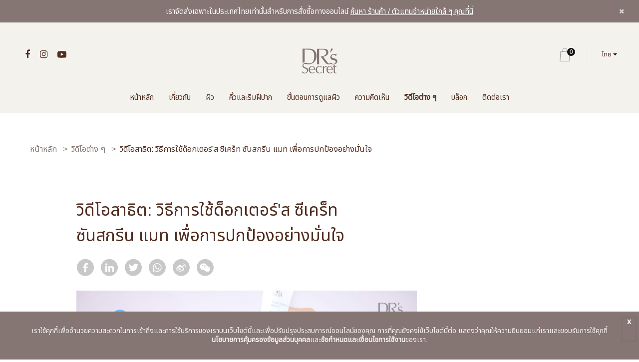

--- FILE ---
content_type: text/html;charset=utf-8
request_url: https://www.drs-secret.co.th/videos-tutorial-sunscreen-matte
body_size: 65843
content:








<!DOCTYPE html>
<html lang="en" class="no-js">
<head>
	<meta charset="UTF-8" />
	<meta http-equiv="X-UA-Compatible" content="IE=edge,chrome=1"> 
	<meta name="viewport" content="width=device-width, initial-scale=1.0"> 
	<title>ดูวิธีใช้ ซันสกรีน แมท 5 | ด็อกเตอร์'ส ซีเคร็ท</title>
	<meta name="description" content="เว็บไซต์ทางการของ ด็อกเตอร์'ส ซีเคร็ท | เรียนรู้วิธีการใช้ ด็อกเตอร์'ส ซีเคร็ท ซันสกรีนเอ็ม เพื่อให้มั่นใจว่าผิวได้รับการปกป้องจากแสงแดดอย่างเพียงพอ" />
	<link rel="shortcut icon" href="https://resource.bwlgroup.com/drs-secret/images/favicon-drs-secret.ico">


	<!-- sample fb meta -->
	<meta property="og:title" content="วิดีโอสาธิต: วิธีการใช้ด็อกเตอร์'ส ซีเคร็ท ซันสกรีน แมท เพื่อการปกป้องอย่างมั่นใจ" />
	<meta property="og:type" content="website" />
	<meta property="og:url" content="https://www.drs-secret.co.th/videos-tutorial-sunscreen-matte" />
	<meta property="og:image" content="https://resource.bwlgroup.com/drs-secret/images/video-tutorial-image-how-to-use-drs-secret-sunscreen-matte-5m-2.jpg" />
	<meta property="og:description" content="การป้องกันแสงแดดเป็นกฎที่สำคัญที่สุดของการดูแลผิว ท้าแดดด้วยผิวสดใสไม่สะท้อนแสง "/>


	<!-- sample twitter meta -->
	<meta name="twitter:title" content="วิดีโอสาธิต: วิธีการใช้ด็อกเตอร์'ส ซีเคร็ท ซันสกรีน แมท เพื่อการปกป้องอย่างมั่นใจ">
	<meta name="twitter:description" content="การป้องกันแสงแดดเป็นกฎที่สำคัญที่สุดของการดูแลผิว ท้าแดดด้วยผิวสดใสไม่สะท้อนแสง ">
	<meta name="twitter:image" content="https://resource.bwlgroup.com/drs-secret/images/video-tutorial-image-how-to-use-drs-secret-sunscreen-matte-5m-2.jpg">


	<!-- sample weibo meta -->
	<meta name="weibo:title" content="วิดีโอสาธิต: วิธีการใช้ด็อกเตอร์'ส ซีเคร็ท ซันสกรีน แมท เพื่อการปกป้องอย่างมั่นใจ" />
	<meta name="weibo:url" content="http://www.drs-secret.com.cn/videos-tutorial-sunscreen-matte.html" />
	<meta name="weibo:image" content="https://resource.bwlgroup.com/drs-secret/images/video-tutorial-image-how-to-use-drs-secret-sunscreen-matte-5m-2.jpg" />
	<meta name="weibo:description" content="การป้องกันแสงแดดเป็นกฎที่สำคัญที่สุดของการดูแลผิว ท้าแดดด้วยผิวสดใสไม่สะท้อนแสง "/>

	<link rel="stylesheet" type="text/css" href="css/default.css?v=202601232314"/>
    <link rel="stylesheet" type="text/css" href="css/component.css?v=202601232314">
	
	<link rel="stylesheet" type="text/css" href="css/swipebox.css?v=202601232314" />

    <link href="css/videos/demo_style.css?v=202601232314" rel="stylesheet">

	<link rel="stylesheet" href="css/videos/rrssb.css?v=202601232314" />

    <link rel="stylesheet" href="css/style.css?v=202601232314"/>

	<!--===============================================================================================-->
	<link href="https://cdnjs.cloudflare.com/ajax/libs/font-awesome/4.6.3/css/font-awesome.css" rel="stylesheet">
    <!--===============================================================================================-->
    <link rel="stylesheet" type="text/css" href="vendor/css-hamburgers/hamburgers.min.css?v=202601232314"/> 
    <!--===============================================================================================-->
    <link rel="stylesheet" type="text/css" href="vendor/select2/select2.min.css?v=202601232314"/> 
    <!--===============================================================================================-->
    <link rel="stylesheet" type="text/css" href="css/util.css?v=202601232314"/> 
    <link rel="stylesheet" type="text/css" href="css/main.css?v=202601232314"/>
    <!--===============================================================================================-->

	<script src="//code.jquery.com/jquery-latest.min.js"></script>
    <script src="//netdna.bootstrapcdn.com/bootstrap/3.1.1/js/bootstrap.min.js"></script> 
    <script src="https://ajax.googleapis.com/ajax/libs/jqueryui/1.12.1/jquery-ui.min.js"></script>
    <script type="text/javascript" src="/common/scripts/tools.js?v=202601232314"></script>
    <script type="text/javascript" src="/common/scripts/exsquery.js?v=202601232314"></script>
    <script type="text/javascript" src="/common/scripts/store.js?v=202601232314"></script>
	
	
<script type="text/javascript" src="/js/ga.js?v=202601232314"></script>
<script type="text/javascript" src="/scripts/googleAnalytics.js?v=202601232314"></script>

<!-- Facebook Pixel Code -->
<script>
!function(f,b,e,v,n,t,s)
{if(f.fbq)return;n=f.fbq=function(){n.callMethod?
n.callMethod.apply(n,arguments):n.queue.push(arguments)};
if(!f._fbq)f._fbq=n;n.push=n;n.loaded=!0;n.version='2.0';
n.queue=[];t=b.createElement(e);t.async=!0;
t.src=v;s=b.getElementsByTagName(e)[0];
s.parentNode.insertBefore(t,s)}(window,document,'script',
'https://connect.facebook.net/en_US/fbevents.js');
fbq('init', '2208629182545708');
fbq('track', 'PageView');
fbq('track', 'AddToCart');
fbq('track', 'ViewContent');
</script>
<noscript>
<img height="1" width="1" src="https://www.facebook.com/tr?id=2208629182545708&ev=PageView&noscript=1"/>
</noscript>
<!-- End Facebook Pixel Code -->

<!-- Google tag (gtag.js) --> 
<script async src="https://www.googletagmanager.com/gtag/js?id=AW-751206575"></script> 
<script>
window.dataLayer = window.dataLayer || [];
function gtag(){dataLayer.push(arguments);}
gtag('js', new Date());   gtag('config', 'AW-751206575');
</script>
	
	<!-- Facebook Pixel Code -->
	<script>
	!function(f,b,e,v,n,t,s)
	{if(f.fbq)return;n=f.fbq=function(){n.callMethod?
	n.callMethod.apply(n,arguments):n.queue.push(arguments)};
	if(!f._fbq)f._fbq=n;n.push=n;n.loaded=!0;n.version='2.0';
	n.queue=[];t=b.createElement(e);t.async=!0;
	t.src=v;s=b.getElementsByTagName(e)[0];
	s.parentNode.insertBefore(t,s)}(window,document,'script',
	'https://connect.facebook.net/en_US/fbevents.js');
	fbq('init', '2208629182545708'); 
	fbq('track', 'PageView');
	</script>
	<noscript>
	<img height="1" width="1" 
	src="https://www.facebook.com/tr?id=2208629182545708&ev=PageView
	&noscript=1"/>
	</noscript>
	<!-- End Facebook Pixel Code -->
</head>

<body id="backtotop" onload="refreshCartQty()">
	<!--Menu-->
	<header>
		















<script type="text/javascript">


// notfication message
var notifMessages = {};

</script>
    
<style>
.slideDown-mobile {
	animation-name: slideDown;
	animation-duration: 0.1s;
}

.slideUp-mobile {
	animation-name: slideUp;
/* 	animation-duration: 1s; */
}

@keyframes slideDown {
	from {
		margin-top: 0px;
	}
	
	to {
		margin-top: 104px;
	}
}

@keyframes slideUp {
	from {
		margin-top: 104px;
	}
	
	to {
		margin-top: 0px;
	}
}
</style>
<script>
var BWI_PHRASE_SOURCE = [];

	BWI_PHRASE_SOURCE["uilid430"] = "https://bestworld-public.s3.amazonaws.com/website/phrase/ui-phrase-430.js?ver=20260123152102"
	BWI_PHRASE_SOURCE["rnlid430"] = "https://bestworld-public.s3.amazonaws.com/website/phrase/record-name-phrase-430.js?ver=20260126173550"

	BWI_PHRASE_SOURCE["uilid428"] = "https://bestworld-public.s3.amazonaws.com/website/phrase/ui-phrase-428.js?ver=20260123152102"
	BWI_PHRASE_SOURCE["rnlid428"] = "https://bestworld-public.s3.amazonaws.com/website/phrase/record-name-phrase-428.js?ver=20260126173550"

	BWI_PHRASE_SOURCE["uilid739"] = "https://bestworld-public.s3.amazonaws.com/website/phrase/ui-phrase-739.js?ver=20260123152102"
	BWI_PHRASE_SOURCE["rnlid739"] = "https://bestworld-public.s3.amazonaws.com/website/phrase/record-name-phrase-739.js?ver=20260126173550"

	BWI_PHRASE_SOURCE["uilid3329419"] = "https://bestworld-public.s3.amazonaws.com/website/phrase/ui-phrase-3329419.js?ver=20260123152102"
	BWI_PHRASE_SOURCE["rnlid3329419"] = "https://bestworld-public.s3.amazonaws.com/website/phrase/record-name-phrase-3329419.js?ver=20260126173550"

	BWI_PHRASE_SOURCE["uilid431"] = "https://bestworld-public.s3.amazonaws.com/website/phrase/ui-phrase-431.js?ver=20260124234030"
	BWI_PHRASE_SOURCE["rnlid431"] = "https://bestworld-public.s3.amazonaws.com/website/phrase/record-name-phrase-431.js?ver=20260126173550"

	BWI_PHRASE_SOURCE["uilid17986728"] = "https://bestworld-public.s3.amazonaws.com/website/phrase/ui-phrase-17986728.js?ver=20260124234030"
	BWI_PHRASE_SOURCE["rnlid17986728"] = "https://bestworld-public.s3.amazonaws.com/website/phrase/record-name-phrase-17986728.js?ver=20260126173550"

	BWI_PHRASE_SOURCE["uilid3329418"] = "https://bestworld-public.s3.amazonaws.com/website/phrase/ui-phrase-3329418.js?ver=20260124234030"
	BWI_PHRASE_SOURCE["rnlid3329418"] = "https://bestworld-public.s3.amazonaws.com/website/phrase/record-name-phrase-3329418.js?ver=20260126173550"

	BWI_PHRASE_SOURCE["uilid432"] = "https://bestworld-public.s3.amazonaws.com/website/phrase/ui-phrase-432.js?ver=20260124234031"
	BWI_PHRASE_SOURCE["rnlid432"] = "https://bestworld-public.s3.amazonaws.com/website/phrase/record-name-phrase-432.js?ver=20260126173550"

	BWI_PHRASE_SOURCE["uilid59165273"] = "https://bestworld-public.s3.amazonaws.com/website/phrase/ui-phrase-59165273.js?ver=20260125000036"
	BWI_PHRASE_SOURCE["rnlid59165273"] = "https://bestworld-public.s3.amazonaws.com/website/phrase/record-name-phrase-59165273.js?ver=20260126173550"

	BWI_PHRASE_SOURCE["uilid429"] = "https://bestworld-public.s3.amazonaws.com/website/phrase/ui-phrase-429.js?ver=20260124234031"
	BWI_PHRASE_SOURCE["rnlid429"] = "https://bestworld-public.s3.amazonaws.com/website/phrase/record-name-phrase-429.js?ver=20260126173550"

	BWI_PHRASE_SOURCE["uilid101099311"] = "https://bestworld-public.s3.amazonaws.com/website/phrase/ui-phrase-101099311.js?ver=20260124234031"
	BWI_PHRASE_SOURCE["rnlid101099311"] = "https://bestworld-public.s3.amazonaws.com/website/phrase/record-name-phrase-101099311.js?ver=20260126173550"

	$(function() {
		BW.cartData="";BW.cartFreeGiftData="";
		
		
		refreshCartQty()
	})
	
	function addToCartByNonLogin(divName) {
		if (!divName) {
			divName = "addToCartByNonLoginDiv";
		}
		document.getElementById(divName).style.display = "block";
	}
		
	function addToCartByLogin(productId, refreshCartQty, buttonName) {	
		if (!buttonName) {
			buttonName = "#addCartButton";
		}
		addProductToCart(productId, refreshCartQty);
		$(buttonName).html("เพิ่มแล้ว")
		$(buttonName).attr("disabled", true)
		setTimeout(function(){
			$(buttonName).html("หยิบใส่ตะกร้า")
			$(buttonName).attr("disabled", false)
		}, 1500)
		
		gtag('event', 'conversion', {
		    'send_to': 'AW-751206575/MsvJCIWfkrsZEK-BmuYC'
		});
		
// 		$(".cartMenuProductImage").attr("src", ($(".image.p" + productId).attr("src")))
// 		$(".cartMenuProductName").html($(".name.p" + productId).html())
// 		$(".cartMenuProductPrice").html($(".price.p" + productId).html())
// 		$(".cartMenuExtraDetails").html($(".extraDetails.p" + productId).html())
// 		$(".itemAddedToCart").show()
// 		countdown(Date.now(), Date.now() + 200)
	}
	window.addEventListener('load',function(){
		jQuery('.add-to-cart').click(function(){ 
			ga('send', 'event','button','click','add to cart')
		})
	})
	
	function highlightMenu(menuId) {
		var menu = document.getElementById(menuId);
		if (menu) {
			menu.classList.add("focus");
		}
	}
	
	//for countdown timer
	function countdown(startTime, endTime) {
		let minutes, seconds
		
		if (isNaN(endTime)) {
			return
		}
		
		var x = setInterval(calculate, 1000)
		
		function calculate() {
			startTime += 1000
			   
			var timeRemaining = parseInt((endTime - startTime) / 1000)
			
			if (timeRemaining <= 0) {
				clearInterval(x)
				$(".itemAddedToCart").fadeOut()
				return
			}
		}
	}
	
	function getProductPage(productId) {
		var ret = "products.jsp"; //default
		
		if (productId == "13244740") {
			ret = "cleansing-cream-a1";
		} else if (productId == "581212") {
			ret = "cleanser-1";
		} else if (productId == "7681488") {
			ret = "toner-t2";
		} else if (productId == "13252085") {
			ret = "skinlight-t3";
		} else if (productId == "6017769") {
			ret = "skinrecon-t4";
		} else if (productId == "10865998") {
			ret = "age-arrest-a3";
		} else if (productId == "10866563") {
			ret = "ar-essence-a3";
		} else if (productId == "581218") {
			ret = "c15-essence-7";
		} else if (productId == "9199194") {
			ret = "spot-serum-8";
		} else if (productId == "581214") {
			ret = "moisturizer-6";
		} else if (productId == "8473963" || productId == "33539656") {
			ret = "refining-serum-9";
		} else if (productId == "581217") {
			ret = "sunscreen-5";
		} else if (productId == "581219") {
			ret = "sunscreen-matte-5m";
		} else if (productId == "10869218") {
			ret = "total-base-a5";
		} else if (productId == "10872707") {
			ret = "eye-cream";
		} else if (productId == "23568044") {
			ret = "pure-mask";
		} else if (productId == "13821411") {
			ret = "hydro-mask";
		} else if (productId == "6932076") {
			ret = "q10-clear-mask";
		} else if (productId == "19129908") {
			ret = "LIF";
		} else if (productId == "26661884") {
			ret = "balancing-oil";
		} else if (productId == "40425958") {
			ret = "conditioning-lip-butter-sweet-tangerine";
		} else if (productId == "40520220") {
			ret = "conditioning-lip-butter-fresh-peppermint ";
		} else if (productId == "41800721") {
			ret = "lip-glacier-dream";
		} else if (productId == "41801330") {
			ret = "lip-glacier-hope";
		} else if (productId == "41801935") {
			ret = "lip-glacier-adore";
		} else if (productId == "41803056") {
			ret = "lip-glacier-bold";
		} else if (productId == "41803731") {
			ret = "lip-glacier-collection";
		} else if (productId == "44480738") {
			ret = "vitalising-eye-mask";
		} else if (productId == "48066506") {
			ret = "aqua-boost-serum-10";
		} 
		return ret;
	}
	
	function getProductName(productId, dbProductName) {
		var ret = dbProductName;
		
		if (productId == "13244740") {
			ret = "CLEANSING CREAM";
		} else if (productId == "581212") {
			ret = "CLEANSER";
		} else if (productId == "7681488") {
			ret = "TONER";
		} else if (productId == "13252085") {
			ret = "SKINLIGHT";
		} else if (productId == "6017769") {
			ret = "SKINRECON";
		} else if (productId == "10865998") {
			ret = "AGE ARREST A3";
		} else if (productId == "10866563") {
			ret = "AR ESSENCE A3";
		} else if (productId == "581218") {
			ret = "C15 ESSENCE";
		} else if (productId == "9199194") {
			ret = "SPOT SERUM";
		} else if (productId == "581214") {
			ret = "MOISTURIZER";
		} else if (productId == "8473963") {
			ret = "REFINING SERUM (30ML)";
		} else if (productId == "33539656") {
			ret = "REFINING SERUM (90ML)";
		} else if (productId == "581217") {
			ret = "SUNSCREEN";
		} else if (productId == "581219") {
			ret = "SUNSCREEN MATTE";
		} else if (productId == "10869218") {
			ret = "TOTAL BASE";
		} else if (productId == "10872707") {
			ret = "EYE CREAM";
		} else if (productId == "23568044") {
			ret = "PURE MASK";
		} else if (productId == "13821411") {
			ret = "HYDRO MASK";
		} else if (productId == "6932076") {
			ret = "Q10 CLEAR MASK";
		} else if (productId == "19129908") {
			ret = "DR's Secret LIF";
		} else if (productId == "26661884") {
			ret = "BALANCING OIL";
		} else if (productId == "7718704") {
			ret = "MIRAGLO";
		} else if (productId == "40425958") {
			ret = "CONDITIONING LIP BUTTER SWEET TANGERINE";
		} else if (productId == "40520220") {
			ret = "CONDITIONING LIP BUTTER FRESH PEPPERMINT";
		} else if (productId == "41800721") {
			ret = "LIP GLACIER DREAM";
		} else if (productId == "41801330") {
			ret = "LIP GLACIER HOPE";
		} else if (productId == "41801935") {
			ret = "LIP GLACIER ADORE";
		} else if (productId == "41803056") {
			ret = "LIP GLACIER BOLD";
		} else if (productId == "41803731") {
			ret = "LIP GLACIER COLLECTION";
		} else if (productId == "44480738") {
			ret = "VITALISING EYE MASK";
		} else if (productId == "48066506") {
			ret = "AQUA BOOST SERUM";
		} 
		return ret;
	}
</script>	
<style>
.ui-dialog.ui-corner-all.ui-widget.ui-widget-content.ui-front.ui-dialog-buttons.ui-draggable.ui-resizable {
z-index: 1000001;
}
.ui-selectmenu-menu.ui-front.ui-selectmenu-open {
z-index: 1000001;
}
</style>

<!-- Google tag (gtag.js) --> 
<script async src="https://www.googletagmanager.com/gtag/js?id=G-5YWS9VBBHQ"></script>
<script>
	window.dataLayer = window.dataLayer || [];
	function gtag(){dataLayer.push(arguments);}
	gtag('js', new Date());

	gtag('config', 'G-5YWS9VBBHQ');
</script>	
	
<!-- header fixed -->
	<div class="wrap_header fixed-header2 trans-0-4">
		<!-- Logo -->
		<a href="https://www.drs-secret.co.th" class="logo">
			<img src="https://resource.bwlgroup.com/drs-secret/images/drs-secret-logo.svg" alt="DR's Secret logo" title="DR's Secret logo" border="0" />
		</a>

		<!-- Menu -->
		<div class="wrap_menu">
			<nav class="menu">
				<ul class="main_menu2">
					<li>
						<a id="homemenu" href="https://www.drs-secret.co.th">หน้าหลัก</a>
					</li>

					<li>
						<a id="aboutmenu" href="about">เกี่ยวกับ</a>
					</li>

					<li>
						<a id="productsmenu" href="products">ผิว</a>
						<ul class="sub_menu2">
							<li><a href="products#cleanse">ทำความสะอาด</a></li>
							<li><a href="products#tone">ปรับสมดุล</a></li>
							<li><a href="products#treat">บำบัด</a></li>
							<li><a href="products#moisturise">ความชุ่มชื้น</a></li>
							<li><a href="products#refine">กระชับผิว</a></li>
							<li><a href="products#protect">ปกป้อง</a></li>
							<li><a href="products#eyecare">ดูแลรอบดวงตา</a></li>
									
							<li><a href="products#neckcare">การดูแลคอ</a></li>
							
							<li><a href="products#specialcare">ดูแลผิวเป็นพิเศษ</a></li>
							<!--<li><a href="products#device">อุปกรณ์</a></li>-->
							<li><a href="products#routineboosters">ขั้นตอนการบูสเตอร์</a></li>
						</ul>
					</li>
					<li>
						<a id="lipproductsmenu" href="brows-lips-products">คิ้วและริมฝีปาก</a>
						<ul class="sub_menu2" id="sub_menu_lip2">
							<li><a href="brows-lips-products#brows">คิ้ว</a></li>
							
							<li><a href="brows-lips-products#lipcolour">ลิปสติกสี</a></li>
							
							<li><a href="brows-lips-products#lipcare">การดูแลริมฝีปาก</a></li>
						</ul>	
					<li>
						<a id="regimemenu" href="routine">ขั้นตอนการดูแลผิว</a>
					</li>

					<li>
						<a id="reviewsmenu" href="reviews-products">ความคิดเห็น</a>
					</li>

					<li>
						<a id="videosmenu" href="videos">วิดีโอต่าง ๆ </a>
					</li>

					<!--<li>
						<a id="faqmenu" href="faq">FAQ</a>
					</li>-->
					<li>
						<a id="skinsecretmenu" href="https://blog.drs-secret.com/th/">บล็อก</a>
						<ul class="sub_menu2" id="sub_menu_en2">
							<li><a href="https://blog.drs-secret.com/th/category/all-th/">ทั้งหมด</a></li>
							<li><a href="https://blog.drs-secret.com/th/category/anti-ageing-th/">ชะลอวัย</a></li>
							<li><a href="https://blog.drs-secret.com/th/category/beginners-guide-th/">คู่มือสำหรับผู้เริ่มต้น</a></li>
							<li><a href="https://blog.drs-secret.com/th/category/brightening-th/">สว่าง กระจ่างใส</a></li>
							<li><a href="https://blog.drs-secret.com/th/category/cleansing-th/">การทำความสะอาด</a></li>
							<li><a href="https://blog.drs-secret.com/th/category/eye-care-th/">ดูแลรอบดวงตา</a></li>
							<li><a href="https://blog.drs-secret.com/th/category/go-foundation-free-th/">ไร้เครื่องสำอาง</a></li>
							<li><a href="https://blog.drs-secret.com/th/category/hydration-th/">ความชุ่มชื้น</a></li>
							<li><a href="https://blog.drs-secret.com/th/category/hyperpigmentation-dark-spots-th/">รอยดำ / จุดด่างดำ</a></li>
							<li><a href="https://blog.drs-secret.com/th/category/lip-th/">ลิป</a></li>
							<li><a href="https://blog.drs-secret.com/th/category/sensitive-skin-th/">ผิวแพ้ง่าย</a></li>
							<li><a href="https://blog.drs-secret.com/th/category/sun-protection-th/">ปกป้องแสงแดด</a></li>
                            <li><a href="https://blog.drs-secret.com/th/category/troubled-skin-th/">ผิวมีปัญหา / สิว</a></li>
						</ul>
					</li>
					<li>
						<a id="contactusmenu" href="contact-us">ติดต่อเรา</a>
					</li>
				</ul>
			</nav>
		</div>

		<!-- Header Icon -->
		
		<div class="header-icons">
			

				<div class="header-wrapicon2">
					<a href="shopping-cart.jsp"><img src="https://resource.bwlgroup.com/drs-secret/images/icons/cart-icon.png" class="header-icon1 js-show-header-dropdown" alt="ICON">
						<span class="header-icons-noti"><label id="cartQtyTotal">0</label></span></a>
					<div class="itemAddedToCart" style="height: 300px;position: absolute;width: 300px;z-index: 50;left: -280px;border: 1px solid black;display:none;">
						<p class="cartMenuTitle">กระเป๋าของเรา</p>
						<p id="line"></p>
						

						<div id="accountMenu" class="cartMenu">
							<div class="cartMenu">
								<img class="cartMenuProductImage">
								<span class="cartMenuProductName"></span>
								<span class="cartMenuProductPrice"></span>
							</div>
							<div class="cartMenuExtraDetails"></div>
							<!-- <div class="cartMenu">
								<img src="https://resource.bwlgroup.com/drs-secret/images/drs-secret-age-arrest-A3.jpg" alt="DR's Secret Aestier Age Arrest A3" title="DR's Secret Aestier Age Arrest A3">
								<span class="cartMenuProductName">Age Arrest A3</span>
								<span class="cartMenuProductPrice">$80</span>
							</div> -->
						</div>
						
					</div>
				</div>
					<span class="linedivide1"></span>
					<div class="topbar-language rs1-select2" id="rs1-select2-th">
						<select class="selection-1" name="language" onchange="onSelectLanguageChanged(this)">
							<option value="thai" selected>ไทย</option>
							<option value="en">EN</option>
						</select>
					</div>
			<!--<span class="linedivide1"></span>

				<div class="topbar-language rs1-select2">
					<select class="selection-1" name="language" onchange="window.location.href=this.value;">
						<option>INTL</option>
						<option value="http://www.google.com">&#20013;&#22269;</option>
						<option value="http://www.google.com">&#21488;&#28771;</option>
						<option value="http://www.google.com">&#39321;&#28207;</option>
						<option value="http://www.google.com">&#54620;&#44397;&#50612;</option>
					</select>
				</div>-->
		</div>
		
	</div>
                
    <div id="message-bar-div" style="display: none">
		<!-- top noti -->
        <div id="message-bar-div" style="">
        <input class="checkbox-warning" id="checkbox-warning" type="checkbox">
        <div id="warning-bar-big" class="warning-bar">
        <span class="message">
        <div>

        <i class="fa fa-info-circle"></i> <label id="notification-message1">A system maintenance has been scheduled on 1 May 2022, 1am - 2am.</label>
        </div>
        </span>
        <button for="checkbox-warning" class="close-warning flex-c-m pos2 size23 colorwhite eff3 trans-0-4 btn-remove-top-warning">
            <i class="fa fa-remove fs-13" aria-hidden="true"></i>
		</button>
        </div>
        </div>
    </div> 

	
		<!-- top noti -->
		<div class="registerInterest" id="registerInterestDiv">
			<div id="toQuiz" class="registerInterest flex-c-m size22 bg1 s-text21 pos-relative registerInterest-eng">
				
					เราจัดส่งเฉพาะในประเทศไทยเท่านั้นสำหรับการสั่งซื้อทางออนไลน์ <a href="contact-us#store" id="findstore">ค้นหา ร้านค้า / ตัวแทนจำหน่ายใกล้ ๆ คุณที่นี่ </a>
				
				<button class="flex-c-m pos2 size23 colorwhite eff3 trans-0-4 btn-romove-top-noti">
					<i class="fa fa-remove fs-13" aria-hidden="true"></i>
				</button>
			</div>
			
			<div id="toQuizMobile" class="registerInterest-mobile flex-c-m size22 bg1 s-text21 pos-relative" >
				
					เราจัดส่งเฉพาะในประเทศไทยเท่านั้นสำหรับการสั่งซื้อทางออนไลน์ <br><a href="contact-us#store" id="findstore">ค้นหา ร้านค้า / ตัวแทนจำหน่ายใกล้ ๆ คุณที่นี่</a>
				
				<button class="flex-c-m pos2 size23 colorwhite eff3 trans-0-4 btn-romove-top-noti">
					<i class="fa fa-remove fs-13" aria-hidden="true"></i>
				</button>
			</div>
		</div>
	
	<!-- Header -->
	<header class="header2">
		<!-- Header desktop -->
		<div class="container-menu-header-v2 p-t-26">
			<div class="topbar2">
				<div class="topbar-social">
					<a href="https://www.facebook.com/DRsSecretTH" target="facebook" class="topbar-social-item fa fa-facebook"></a>
					<a href="https://www.instagram.com/drs_secret_thailand/" target="instagram" class="topbar-social-item fa fa-instagram"></a>
					<a href="https://www.youtube.com/c/drssecretofficial" target="youtube" id="youtube-icon"  class="topbar-social-item fa"></a>
					<!--<a href="https://www.weibo.com/bwlofficial" target="weibo" class="topbar-social-item fa fa-weibo"></a>
					<i class="topbar-social-item fa fa-weixin js-show-header-dropdown" aria-hidden="true"></i>
					<div class="header-welcome header-dropdown">
						<p>&#25475;&#19968;&#25475;&#28155;&#21152;BWL&#23448;&#26041;&#24494;&#20449;</p>
						<img src="https://resource.bwlgroup.com/drs-secret/images/qrcode-wechat.png">	
					</div>-->
				</div>

				<!-- Logo2 -->
				<a href="https://www.drs-secret.co.th" class="logo2">
					<img src="https://resource.bwlgroup.com/drs-secret/images/drs-secret-logo.svg" alt="DR's Secret logo" title="DR's Secret logo" border="0" />
				</a>

				<div class="topbar-child2">
					<!--  -->
					

						<div class="header-wrapicon2 m-r-13">
							<a href="shopping-cart.jsp"><img src="https://resource.bwlgroup.com/drs-secret/images/icons/cart-icon.png" class="header-icon1 js-show-header-dropdown" alt="ICON">
								<span class="header-icons-noti"><label id="cartQtyTotal2">0</label></span></a>
								
							<div class="itemAddedToCart" style="height: 300px;position: absolute;width: 300px;z-index: 50;left: -280px;border: 1px solid black;display:none;">
								<p class="cartMenuTitle">กระเป๋าของเรา</p>
								<p id="line"></p>


								<div id="accountMenu" class="cartMenu">
									<div class="cartMenu">
										<img class="cartMenuProductImage">
										<span class="cartMenuProductName"></span>
										<span class="cartMenuProductPrice"></span>
									</div>
									<div class="cartMenuExtraDetails"></div>
<!-- 									<div class="cartMenu"><img src="https://resource.bwlgroup.com/drs-secret/images/drs-secret-age-arrest-A3.jpg" alt="DR's Secret Aestier Age Arrest A3" title="DR's Secret Aestier Age Arrest A3"><span class="cartMenuProductName">Age Arrest A3</span><span class="cartMenuProductPrice">$80</span></div> -->
								</div>

							</div>
						</div>
						<span class="linedivide1"></span>
						<div class="topbar-language rs1-select2" id="rs1-select2-th">
							<select class="selection-1" name="language" onchange="onSelectLanguageChanged(this)">
								<option value="thai" selected>ไทย</option>
								<option value="en">EN</option>
							</select>
						</div>
					
					<!--<span class="linedivide1"></span>
						
					<div class="topbar-language rs1-select2">
						<select class="selection-1" name="language" onchange="window.location.href=this.value;">
							<option value="http://www.drs-secret.com" selected>INTERNATIONAL</option>
							<option value="korean">SOUTH KOREA</option>
							<option disabled>-GREATER CHINA-</option>
							<option value="http://www.drs-secret.com.cn">MAINLAND CHINA</option>
							<option value="Traditional-HongKong/index.html">HONG KONG SAR</option>
							<option value="https://www.drs-secret.co.th.tw">TAIWAN</option>		
						</select>
					</div>-->
				</div>
			</div>

			<div class="wrap_header">
				<!-- Menu -->
				<div class="wrap_menu">
					<nav class="menu">
						<ul class="main_menu2">
							<li>
								<a id="homemenu2" href="https://www.drs-secret.co.th">หน้าหลัก</a>
							</li>

							<li>
								<a id="aboutmenu2" href="about">เกี่ยวกับ</a>
							</li>

							<li>
								<a id="productsmenu2" href="products">ผิว</a>
								<ul class="sub_menu">
									<li><a href="products#cleanse">ทำความสะอาด</a></li>
									<li><a href="products#tone">ปรับสมดุล</a></li>
									<li><a href="products#treat">บำบัด</a></li>
									<li><a href="products#moisturise">ความชุ่มชื้น</a></li>
									<li><a href="products#refine">กระชับผิว</a></li>
									<li><a href="products#protect">ปกป้อง</a></li>
									<li><a href="products#eyecare">ดูแลรอบดวงตา</a></li>
											
									<li><a href="products#neckcare">การดูแลคอ</a></li>
									
									<li><a href="products#specialcare">ดูแลผิวเป็นพิเศษ</a></li>
									<!--<li><a href="products#device">อุปกรณ์</a></li>-->
									<li><a href="products#routineboosters">ขั้นตอนการบูสเตอร์</a></li>
								</ul>
							</li>
							
							<li>
								<a id="lipproductsmenu2" href="brows-lips-products">คิ้วและริมฝีปาก</a>
								<ul class="sub_menu" id="sub_menu_lip">
									<li><a href="brows-lips-products#brows">คิ้ว</a></li>
									
									<li><a href="brows-lips-products#lipcolour">ลิปสติกสี</a></li>
									
									<li><a href="brows-lips-products#lipcare">การดูแลริมฝีปาก</a></li>
								</ul>
							</li>
							<li>
								<a id="regimemenu2" href="routine">ขั้นตอนการดูแลผิว</a>
							</li>
							<li>
								<a id="reviewsmenu2" href="reviews-products">ความคิดเห็น</a>
							</li>

							<li>
								<a id="videosmenu2" href="videos">วิดีโอต่าง ๆ </a>
							</li>

							<!--<li>
								<a id="faqmenu2" href="faq">FAQ</a>
							</li>-->
                            <li>
                                <a id="skinsecretmenu2" href="https://blog.drs-secret.com/th/">บล็อก</a>
                                <ul class="sub_menu" id="sub_menu_en">
                                    <li><a href="https://blog.drs-secret.com/th/category/all-th/">ทั้งหมด</a></li>
                                    <li><a href="https://blog.drs-secret.com/th/category/anti-ageing-th/">ชะลอวัย</a></li>
                                    <li><a href="https://blog.drs-secret.com/th/category/beginners-guide-th/">คู่มือสำหรับผู้เริ่มต้น</a></li>
                                    <li><a href="https://blog.drs-secret.com/th/category/brightening-th/">สว่าง กระจ่างใส</a></li>
                                    <li><a href="https://blog.drs-secret.com/th/category/cleansing-th/">การทำความสะอาด</a></li>
                                    <li><a href="https://blog.drs-secret.com/th/category/eye-care-th/">ดูแลรอบดวงตา</a></li>
                                    <li><a href="https://blog.drs-secret.com/th/category/go-foundation-free-th/">ไร้เครื่องสำอาง</a></li>
                                    <li><a href="https://blog.drs-secret.com/th/category/hydration-th/">ความชุ่มชื้น</a></li>
                                    <li><a href="https://blog.drs-secret.com/th/category/hyperpigmentation-dark-spots-th/">รอยดำ / จุดด่างดำ</a></li>
                                    <li><a href="https://blog.drs-secret.com/th/category/lip-th/">ลิป</a></li>
                                    <li><a href="https://blog.drs-secret.com/th/category/sensitive-skin-th/">ผิวแพ้ง่าย</a></li>
                                    <li><a href="https://blog.drs-secret.com/th/category/sun-protection-th/">ปกป้องแสงแดด</a></li>
                                    <li><a href="https://blog.drs-secret.com/th/category/troubled-skin-th/">ผิวมีปัญหา / สิว</a></li>
                                </ul>
                            </li>
							<li>
								<a id="contactusmenu2" href="contact-us">ติดต่อเรา</a>
							</li>
						</ul>
					</nav>
				</div>
			</div>
		</div>

		<!-- Header Mobile -->
		<div id="headerMobile" class="wrap_header_mobile mobile_eng   ">
			<!-- Logo moblie -->
			<a href="https://www.drs-secret.co.th" class="logo-mobile">
				<img src="https://resource.bwlgroup.com/drs-secret/images/drs-secret-logo.svg" alt="DR's Secret logo" title="DR's Secret logo" border="0" />
			</a>

			<!-- Button show menu -->
			<div class="btn-show-menu">
				<!-- Header Icon mobile -->
				<!--<div class="topbar-language rs1-select2" style="width:64px; padding-right: 10px;">
					<select class="selection-1" name="time" >
						<option>INTL</option>
						<option>&#22269;&#38469;</option>
						<option>&#20013;&#22269;</option>
						<option>&#21488;&#28771;</option>
						<option>&#39321;&#28207;</option>
						<option>&#54620;&#44397;&#50612;</option>
					</select>
				</div>-->
				
				<div class="header-icons-mobile">
					

					<div class="header-wrapicon2">
						<a href="shopping-cart.jsp"><img src="https://resource.bwlgroup.com/drs-secret/images/icons/cart-icon.png" class="header-icon1 js-show-header-dropdown" alt="ICON">
							<span class="header-icons-noti"><label id="cartQtyTotal3">0</label></span></a>
					</div>
					<span class="linedivide1"></span>
					<div class="topbar-language rs1-select2" id="rs1-select2-th">
						<select class="selection-1" name="language" onchange="onSelectLanguageChanged(this)">
							<option value="thai" selected>ไทย</option>
							<option value="en">EN</option>
						</select>
					</div>
					
					<!--<span class="linedivide1"></span>
						
					<div class="topbar-language rs1-select2">
						<select class="selection-1" name="language" onchange="window.location.href=this.value;">
							<option value="http://www.drs-secret.com" selected>INTERNATIONAL</option>
							<option value="korean">SOUTH KOREA</option>
							<option disabled>-GREATER CHINA-</option>
							<option value="http://www.drs-secret.com.cn">MAINLAND CHINA</option>
							<option value="Traditional-HongKong/index.html">HONG KONG SAR</option>
							<option value="https://www.drs-secret.co.th.tw">TAIWAN</option>
						</select>
					</div>-->
				</div>
				
				<div class="btn-show-menu-mobile hamburger hamburger--squeeze">
					<span class="hamburger-box">
						<span class="hamburger-inner"></span>
					</span>
				</div>
			</div>
		</div>

		<!-- Menu Mobile -->
		<div class="wrap-side-menu wrap-side-menu-eng  ">
			<nav class="side-menu">
				<ul class="main-menu">
					<li class="item-menu-mobile">
						<a href="https://www.drs-secret.co.th">หน้าหลัก</a>
					</li>

					<li class="item-menu-mobile">
						<a href="about">เกี่ยวกับ</a>
					</li>

					<li class="item-menu-mobile">
						<a href="products">ผิว</a>
						<ul class="sub-menu">
							<li><a href="products#cleanse">ทำความสะอาด</a></li>
							<li><a href="products#tone">ปรับสมดุล</a></li>
							<li><a href="products#treat">บำบัด</a></li>
							<li><a href="products#moisturise">ความชุ่มชื้น</a></li>
							<li><a href="products#refine">กระชับผิว</a></li>
							<li><a href="products#protect">ปกป้อง</a></li>
							<li><a href="products#eyecare">ดูแลรอบดวงตา</a></li>
									
							<li><a href="products#neckcare">การดูแลคอ</a></li>
							
							<li><a href="products#specialcare">ดูแลผิวเป็นพิเศษ</a></li>
							<!--<li><a href="products#device">อุปกรณ์</a></li>-->
							<li><a href="products#routineboosters">ขั้นตอนการบูสเตอร์</a></li>
						</ul>
						<i class="arrow-main-menu fa fa-angle-right" aria-hidden="true"></i>
					</li>
					
					<li class="item-menu-mobile">
						<a href="brows-lips-products">คิ้วและริมฝีปาก</a>
						<ul class="sub-menu">
							<li><a href="brows-lips-products#brows">คิ้ว</a></li>
							
							<li><a href="brows-lips-products#lipcolour">ลิปสติกสี</a></li>
							
							<li><a href="brows-lips-products#lipcare">การดูแลริมฝีปาก</a></li>
						</ul>
						<i class="arrow-main-menu fa fa-angle-right" aria-hidden="true"></i>
					</li>
					<li class="item-menu-mobile">
						<a href="routine">ขั้นตอนการดูแลผิว</a>
					</li>
					<li class="item-menu-mobile">
						<a href="reviews-products">ความคิดเห็น</a>
					</li>

					<li class="item-menu-mobile">
						<a href="videos">วิดีโอต่าง ๆ </a>
					</li>

					<!--<li class="item-menu-mobile">
						<a href="faq">FAQ</a>
					</li>-->
                   
					<li class="item-menu-mobile">
						<a href="https://blog.drs-secret.com/th/">บล็อก</a>
						<ul class="sub-menu">
							 <li><a href="https://blog.drs-secret.com/th/category/all-th/">ทั้งหมด</a></li>
                            <li><a href="https://blog.drs-secret.com/th/category/anti-ageing-th/">ชะลอวัย</a></li>
                            <li><a href="https://blog.drs-secret.com/th/category/beginners-guide-th/">คู่มือสำหรับผู้เริ่มต้น</a></li>
                            <li><a href="https://blog.drs-secret.com/th/category/brightening-th/">สว่าง กระจ่างใส</a></li>
                            <li><a href="https://blog.drs-secret.com/th/category/cleansing-th/">การทำความสะอาด</a></li>
                            <li><a href="https://blog.drs-secret.com/th/category/eye-care-th/">ดูแลรอบดวงตา</a></li>
                            <li><a href="https://blog.drs-secret.com/th/category/go-foundation-free-th/">ไร้เครื่องสำอาง</a></li>
                            <li><a href="https://blog.drs-secret.com/th/category/hydration-th/">ความชุ่มชื้น</a></li>
                            <li><a href="https://blog.drs-secret.com/th/category/hyperpigmentation-dark-spots-th/">รอยดำ / จุดด่างดำ</a></li>
                            <li><a href="https://blog.drs-secret.com/th/category/lip-th/">ลิป</a></li>
                            <li><a href="https://blog.drs-secret.com/th/category/sensitive-skin-th/">ผิวแพ้ง่าย</a></li>
                            <li><a href="https://blog.drs-secret.com/th/category/sun-protection-th/">ปกป้องแสงแดด</a></li>
                            <li><a href="https://blog.drs-secret.com/th/category/troubled-skin-th/">ผิวมีปัญหา / สิว</a></li>
						</ul>
						<i class="arrow-main-menu fa fa-angle-right" aria-hidden="true"></i>
					</li>
					<li class="item-menu-mobile">
						<a href="contact-us">ติดต่อเรา</a>
					</li>
					
					<li class="item-topbar-mobile p-l-10">
						<div class="topbar-social-mobile">
							<a href="https://www.facebook.com/DRsSecretTH" class="topbar-social-item fa fa-facebook"></a>
							<a href="https://www.instagram.com/drs_secret_thailand/" class="topbar-social-item fa fa-instagram"></a>
							<a href="https://www.youtube.com/c/drssecretofficial" target="youtube" id="youtube-icon-small" class="topbar-social-item fa"></a>
						</div>
					</li>
				</ul>
			</nav>
		</div>
	</header>

	<!-- Container Selection1 -->
	<div id="dropDownSelect1"></div>

<!--===============================================================================================-->
<!-- 	<script type="text/javascript" src="vendor/jquery/jquery-3.2.1.min.js?v=202601232314"></script> -->
<!--===============================================================================================-->
	<!--<script type="text/javascript" src="vendor/animsition/js/animsition.min.js?v=202601232314"></script>-->
<!--===============================================================================================-->
	<!--<script type="text/javascript" src="vendor/bootstrap/js/bootstrap.min.js?v=202601232314"></script>
	<script type="text/javascript" src="vendor/bootstrap/js/popper.js?v=202601232314"></script>-->
<!--===============================================================================================-->
	<script type="text/javascript" src="vendor/select2/select2.min.js?v=202601232314"></script>
	<script type="text/javascript">
		$(function() {
			setCookie("selectedExsLanguageId", "431")
			setCookie("selectedStoreLanguageId", "431")
		})
		function onSelectLanguageChanged(element) {
			var languageId = "431"
			let path = window.location.pathname
			if (element.value === "en") {
				path = path.replaceAll("/", "")
				if (path.substring(0, 3) !== "en-" &&  path.length > 0) {
					var pathName = ""
					languageId = "430"
					pathName = element.value
					pathName = pathName + "-" + path
					
					path = pathName
				} else {
					path = element.value
				}
				if (window.location.hash) {
					path += window.location.hash
				}
			} else {
				if (path.includes("en")) {
					languageId = "430"
					path = path.replaceAll("/en-", "")
					path = path.replaceAll("/en", "")
				}
				if (window.location.hash) {
					path += window.location.hash
				}
			}
			setCookie("selectedExsLanguageId", languageId)
			setCookie("selectedStoreLanguageId", languageId)
			window.location.href = "/" + path
		}
		/*$(".selection-1").select2({
			minimumResultsForSearch: 20,
			dropdownParent: $('#dropDownSelect1')
		});*/
				
// 		var registerInterestDiv = document.getElementById("registerInterestDiv");
// 		if (registerInterestDiv) {

// 				registerInterestDiv.style.display = "inline";
// 			} else {
// 				registerInterestDiv.style.display = "none";
// 			}
// 		}
	</script>
<!--===============================================================================================-->
	<script src="js/main2.js?v=202601232314"></script>
<!--</body>
</html>-->

		<script type="text/javascript">
			// IMPORTANT TO BE PUT BELOW menu_content, so that the menu highlight is immediate
			highlightMenu("videosmenu");
			highlightMenu("videosmenu2");
		</script>
	</header>
	
	<!--Content-->
	<section>
		<div id="demo">
			<div id="banner-container" class=""></div>	
			<div class="content_container" id="video">
				<div class="content container clearfix">
					<ul class="breadcrumb" id="breadcrumb-video">
						<li><a title="ด็อกเตอร์'ส ซีเคร็ท" href="https://www.drs-secret.co.th">หน้าหลัก</a></li>
						<li><a title="วิดีโอต่าง ๆ" href="/videos">วิดีโอต่าง ๆ</a></li>
						<li>วิดีโอสาธิต: วิธีการใช้ด็อกเตอร์'ส ซีเคร็ท ซันสกรีน แมท เพื่อการปกป้องอย่างมั่นใจ</li>
					</ul>
					
					<div class="box">
				  		<div class="boxVideo clearfix">
			 				<h1 class="videotitle">วิดีโอสาธิต: วิธีการใช้ด็อกเตอร์'ส ซีเคร็ท<br>ซันสกรีน แมท เพื่อการปกป้องอย่างมั่นใจ</h1> 

							<div class="smpl-share">
								<div class="rrssb-facebook">
							 		<a href="https://www.facebook.com/sharer/sharer.php?u=https://www.drs-secret.co.th/videos-tutorial-sunscreen-matte" class="popup">
									<span class="rrssb-icon item">
								  		<img src="https://resource.bwlgroup.com/drs-secret/images/icon-facebook.png" alt="ไอคอน เฟซบุ้ค" title="ไอคอน เฟซบุ้ค">
									</span>
									</a>
							  	</div>

							  	<div class="rrssb-linkedin">
									<a href="http://www.linkedin.com/shareArticle?mini=true&amp;url=https://www.drs-secret.co.th/videos-tutorial-sunscreen-matte&title=วิดีโอสาธิต:%20วิธีการใช้%20ด็อกเตอร์'ส%20ซีเคร็ท%20ซันสกรีน%20แมท%205เอ็ม%20เพื่อการปกป้องที่มั่นใจ" class="popup">
								  	<span class="rrssb-icon item">
								  		<img src="https://resource.bwlgroup.com/drs-secret/images/icon-linkedin.png" alt="ไอคอน ลิงก์อิน" title="ไอคอน ลิงก์อิน">
									</span>
									</a>
							  	</div>

							  	<div class="rrssb-twitter">
									<a href="https://twitter.com/intent/tweet?text=https://www.drs-secret.co.th/videos-tutorial-sunscreen-matte" class="popup">
								 	<span class="rrssb-icon item">
								  		<img src="https://resource.bwlgroup.com/drs-secret/images/icon-twitter.png" alt="ไอคอน ทวิตเตอร์" title="ไอคอน ทวิตเตอร์">
									</span>
									</a>
							  	</div>

							  	<div class="rrssb-whatsapp">
									<a href="whatsapp://send?text=วิดีโอสาธิต:%20วิธีการใช้%20ด็อกเตอร์'ส%20ซีเคร็ท%20ซันสกรีน%20แมท%205เอ็ม%20เพื่อการปกป้องที่มั่นใจ%3A%20https://www.drs-secret.co.th/videos-tutorial-sunscreen-matte" data-action="share/whatsapp/share">
								 	<span class="rrssb-icon item">
								  		<img src="https://resource.bwlgroup.com/drs-secret/images/icon-whatsapp.png" alt="ไอคอน ว็อทแอป" title="ไอคอน ว็อทแอป">
									</span>
									</a>
							 	</div>

							   	<div class="rrssb-weibo">
									<a href="http://service.weibo.com/share/share.php?title=วิดีโอสาธิต:%20วิธีการใช้%20ด็อกเตอร์'ส%20ซีเคร็ท%20ซันสกรีน%20แมท%205เอ็ม%20เพื่อการปกป้องที่มั่นใจ&amp;url=http://www.drs-secret.com.cn/videos-tutorial-sunscreen-matte.html" class="popup">
								  	<span class="rrssb-icon item">
								  		<img src="https://resource.bwlgroup.com/drs-secret/images/icon-weibo.png" alt="ไอคอน เวยป๋อ" title="ไอคอน เวยป๋อ">
									</span>
									</a>
							  	</div>

							  	<div class="rrssb-wechat">
									<a href="http://api.addthis.com/oexchange/0.8/forward/wechat/offer?url=https://www.drs-secret.co.th/videos-tutorial-sunscreen-matte#.WZzmNBERups.wechat&title=วิดีโอสาธิต:%20วิธีการใช้%20ด็อกเตอร์'ส%20ซีเคร็ท%20ซันสกรีน%20แมท%205เอ็ม%20เพื่อการปกป้องที่มั่นใจ" class="popup">
								  	<span class="rrssb-icon item">
								  		<img src="https://resource.bwlgroup.com/drs-secret/images/icon-wechat.png" alt="ไอคอน วีแชท" title="ไอคอน วีแชท">
									</span>
									</a>
							  	</div>
							  	<br class= clearfix>
							</div>
							
							<div class="video-frame">
								<video poster="https://resource.bwlgroup.com/drs-secret/images/video-tutorial-image-how-to-use-drs-secret-sunscreen-matte-5m-2.jpg" alt="วิดีโอสาธิต: วิธีการใช้ด็อกเตอร์'ส ซีเคร็ท ซันสกรีน แมท เพื่อการปกป้องอย่างมั่นใจ" title="วิดีโอสาธิต: วิธีการใช้ด็อกเตอร์'ส ซีเคร็ท ซันสกรีน แมท เพื่อการปกป้องอย่างมั่นใจ" id="videoplayer" width="100%" controls controlsList="nodownload">
					  	        <source src="https://resource.bwlgroup.com/drs-secret/videos/videos_tutorial_sunscreen_matte.mp4" controls data-url="https://www.drs-secret.co.th/videos-tutorial-sunscreen-matte" alt="วิดีโอสาธิต: วิธีการใช้ด็อกเตอร์'ส ซีเคร็ท ซันสกรีน แมท เพื่อการปกป้องอย่างมั่นใจ" title="วิดีโอสาธิต: วิธีการใช้ด็อกเตอร์'ส ซีเคร็ท ซันสกรีน แมท เพื่อการปกป้องอย่างมั่นใจ" type="video/mp4">
								</video>
			 				</div>

			 				<div class="youtubelink"><img src="https://resource.bwlgroup.com/drs-secret/images/icon-youtube.png"><span class="youtubelink-text"><a href="https://www.youtube.com/watch?v=gzqVpJJcmcw&index=22&list=PL9eGasJBcZIyAZ_tqpMIpGkTh5qmECGPF" target="_blank">ดูบนยูทูป</a></span></div>
     
             				<div class="videocaptioneach" id="videocaptioneach-youtube">การป้องกันแสงแดดเป็นกฎที่สำคัญที่สุดของการดูแลผิว ท้าแดดด้วยผิวสดใสไม่สะท้อนแสง </div>

						 	<div id="backvideos"> 
								<a href="videos">
								<p class="fa fa-chevron-left backtopagearrow"></p>
								<p class="backtopage">กลับไปที่วิดีโอ</p>
								</a>
							</div>

						 	<div class="video-productrelated-frame">
								<h5 class="videoproductrelatedtitle">ผลิตภัณฑ์ที่เกี่ยวข้อง</h5> 

								<div class="videoproductrelatedgroup">
									<div class="videoproductrelated" id="videoproductrelatedeach">
										<p class="videoproductrelatedimage"><a href="sunscreen-matte-5m"><img src="https://resource.bwlgroup.com/drs-secret/images/drs-secret-product-sunscreen-matte-5M.png" alt="ซันสกรีน แมทท์ " title="ซันสกรีน แมทท์ "></a></p>
										<p class="videoproductrelatedtitleeach"><a href="sunscreen-matte-5m">ซันสกรีน แมทท์ </a></p>
								 	</div>

							 		<!-- <div class="videoproductrelated">
										<p class="videoproductrelatedimage"><a href="cleanser"><img src="https://resource.bwlgroup.com/drs-secret/images/Cleanser_xs.png"></a></p>
										<p class="videoproductrelatedtitleeach"><a href="cleanser">Cleanser</a></p>
							 		</div>

									<div class="videoproductrelated">
										<p class="videoproductrelatedimage"><a href="cleanser"><img src="https://resource.bwlgroup.com/drs-secret/images/Cleanser_xs.png"></a></p>
										<p class="videoproductrelatedtitleeach"><a href="cleanser">Cleanser</a></p>
							 		</div>-->
								</div> 
						 	</div>
			 				<br clear="all">

							<p><hr size="1" color="#e6e6e6" style="margin-top: 2px; margin-bottom: 2px; *margin-top: -2px;" /></p> 

							<div class="video-suggested-frame">
								<h5 class="videosuggestedtitle">วิดีโอแนะนำ</h5> 

								<div class="video-suggested-frame-group">
								<div class="video-suggested-frame-each" id="video-suggested-frame-each-one">
									<p class="videosuggested"><a href="videos-tutorial-sunscreen"><img src="https://resource.bwlgroup.com/drs-secret/images/video-tutorial-image-how-to-use-drs-secret-sunscreen-5.jpg" alt="วิดีโอสาธิต: วิธีการใช้ด็อกเตอร์'ส ซีเคร็ท ซันสกรีน เพื่อการปกป้องอย่างมั่นใจ" title="วิดีโอสาธิต: วิธีการใช้ด็อกเตอร์'ส ซีเคร็ท ซันสกรีน เพื่อการปกป้องอย่างมั่นใจ"></a></p>
									<p class="videosuggestedtitleeach"><a href="videos-tutorial-sunscreen">วิดีโอสาธิต: วิธีการใช้ด็อกเตอร์'ส ซีเคร็ท<br>ซันสกรีน เพื่อการปกป้องอย่างมั่นใจ</a></p>
								</div>	

								<!--<div class="video-suggested-frame-each" id="video-suggested-frame-each-two">
									<p class="videosuggested"><a href="videos-tutorial-total-base"><img src="https://resource.bwlgroup.com/drs-secret/images/video-tutorial-image-how-to-use-aestier-total-base-a5-for-natural-coverage.jpg" alt="Tutorial: How to use Aestier Total Base  for natural coverage" title="Tutorial: How to use Aestier Total Base  for natural coverage"></a></p>
									<p class="videosuggestedtitleeach"><a href="videos-tutorial-total-base">Tutorial: How to use Aestier Total Base  for natural coverage </a></p>
								</div>	-->

								<!-- <div class="video-suggested-frame-each" id="video-suggested-frame-each-three">
									<p class="videosuggested"><a href="videos_tutorial_age_arrest_AR_essence"><img src="https://resource.bwlgroup.com/drs-secret/images/BasicTCN.jpg"></a></p>
									<p class="videosuggestedtitleeach"><a href="videos_tutorial_age_arrest_AR_essence">Tutorial: How to use Aestier Age Arrest A3 set in your skin care routine</a></p>
								</div>	

								<div class="video-suggested-frame-each" id="video-suggested-frame-each-four">
									<p class="videosuggested"><a href="basic"><img src="https://resource.bwlgroup.com/drs-secret/images/BasicTCN.jpg"></a></p>
									<p class="videosuggestedtitleeach"><a href="basic">BASIC</div></p>
								</div>	-->
								</div>	
							</div>
						</div>

			   			<div id="backtop"> 
						<a href="#backtotop">
							<p class="fa fa-chevron-up backtotoparrow"></p>
							<p class="backtotop">กลับไปด้านบน</p>
						</a>
						</div>
					</div>
				</div> 
			</div>
		</div>
	</section>


	<!--Footer-->   
	<footer>
	   






<div class="footer_container_top">
	<div class="footer-top container clearfix">
	  <div class="footer-logo-container">
		<a href="index.html" class="footer-logo"><img src="https://resource.bwlgroup.com/drs-secret/images/drs-secret-logo.png" alt="logo" width="80" height="57" border="0"/></a>
	  </div>

	 <div class="footer-links-container">	
	  <div class="footer-links" id="footer-links-aboutsecret">
		<p class="footer-title">ด็อกเตอร์’ส ซีเคร็ท</p>
		<p class="footer-sub"><a href="brand-story" target="_blank">เรื่องราวของแบรนด์</a></p>
		<p class="footer-sub"><a href="about">เกี่ยวกับเรา</a></p>
		<p class="footer-sub"><a href="media">ข่าวสาร</a></p>   
	</div>	  
	<div class="footer-links" id="footer-links-customercare">
		<p class="footer-title">บริการลูกค้า</p>
		<p class="footer-sub"><a href="contact-us">ติดต่อเรา</a></p>
		<p class="footer-sub"><a href="faq">คำถามที่พบบ่อย</a></p>
			
	</div>			
	<div class="footer-links" id="footer-links-store">
		<p class="footer-title">ตำแหน่งร้านค้า</p>
		<p class="footer-sub"><a href="contact-us#store">ค้นหาร้านค้า</a></p>
	</div>
	<!--<div class="footer-links" id="footer-links-location">
		<p class="footer-title">SELECT LOCATION</p>
		<p class="footer-sub" id="footer-sub-location">
			<select class="selection-1" name="language" onchange="window.location.href=this.value;">
				<option value="http://www.drs-secret.com" selected>ระหว่างประเทศ</option>
				<option value="https://www.drs-secret.co.id/">อินโดนีเซีย</option>
                <option value="japanese">JAPAN</option>
                <option value="korean">เกาหลี</option>           
				<option disabled>-จีน-</option>
				<option value="http://www.drs-secret.com.cn">จีน</option>
				<option value="Traditional-HongKong/index.html">ฮ่องกง</option>
				<option value="https://www.drs-secret.co.th.tw">ไต้หวัน</option>		
			</select>
		</p>
	</div>-->
	</div>


	</div>
</div>

<div class="footer_container">
	<div class="footer container clearfix">
    <div class="footer-content">
		DR's Secret, Aestier และ BWL เป็นเครื่องหมายการค้าจดทะเบียนของ Best World<br> 
	    &#169; 2025 Best World. สงวนลิขสิทธิ์.</div>
	<div class="footer-sitemap">ราคาทั้งหมดอยู่ใน บาทไทย (THB)<br><a class="terms-link" href="terms-and-conditions">ข้อกำหนดและเงื่อนไขการใช้งาน</a> | <a class="terms-link" href="pdpp">นโยบายการคุ้มครองข้อมูลส่วนบุคคล</a> | <a href="sitemap" title="แผนผังเว็บไซต์">แผนผังเว็บไซต์</a></span></div>
	</div>
</div>  

<!--Cookie bar (default to display: none) -->
	<input class="checkbox-cb" id="checkbox-cb" type="checkbox" />
	<div class="cookie-bar">
		<span class="message">
			<div id="cookie-message-430">
				<!--English-->
				เราใช้คุกกี้เพื่ออำนวยความสะดวกในการเข้าถึงและการใช้บริการของเราบนเว็บไซต์นี้และเพื่อปรับปรุงประสบการณ์ออนไลน์ของคุณ การที่คุณยังคงใช้เว็บไซต์นี้ต่อ แสดงว่าคุณให้ความยินยอมแก่เราและยอมรับการใช้คุกกี้ <a style="cursor: pointer" class="terms-link" href="pdpp">นโยบายการคุ้มครองข้อมูลส่วนบุคคล</a>และ<a style="cursor: pointer" class="terms-link" href="terms-and-conditions">ข้อกำหนดและเงื่อนไขการใช้งาน</a>ของเรา.
			</div>
		</span> <label for="checkbox-cb" class="close-cb">x</label>
	</div>
	<!--End Cookie Bar-->



<script>
var isMobile = false
var mobile = {
	    Android: function() {
	        return navigator.userAgent.match(/Android/i);
	    },
	    iOS: function() {
	        return navigator.userAgent.match(/iPhone|iPad|iPod/i);
	    },
	    any: function() {
	        return (mobile.Android() || mobile.iOS());
	    }
}

$(function(){
	var hideBar = getCookie("hideCookieBar")
	if (hideBar) {
		$(".cookie-bar").hide()
	} else {
		$(".cookie-bar").show()
	}
	$(".close-cb").on("click", function(e) {
		setCookie("hideCookieBar", "true", 365);
	})
	
	$(".terms-link").on("click", function(event, ui) {
		$("html").css("overflow","hidden")
		if (isMobile || mobile.any()) {
			scroll = $(window).scrollTop()
			$("body").css("overflow", "hidden")
			$("html").css("position", "fixed")
		}
	})
	
	$(".modal").on("hidden.bs.modal", function () {
		if(isMobile || mobile.any()) {
			$("html").css("position", "relative")
			$("body").scrollTop(scroll)
			$("body").css("overflow-y", "scroll")
		}
		$("html").css("overflow-y","scroll")
	})
})
</script>

<script type="text/javascript" src="vendor/select2/select2.min.js?v=202601232314"></script>
<script type="text/javascript">
	$(".selection-1").select2({
		minimumResultsForSearch: 20,
		dropdownParent: $('#dropDownSelect1')
	});
</script>
<!--<script src="js/main2.js?v=202601232314"></script>-->
<!--===============================================================================================-->

	</footer>
	
   	<script type="text/javascript" src="js/jquery.swipebox.custom.js?v=202601232314"></script>
   	<!--<script src="js/bootstrap-hover-dropdown.js?v=202601232314"></script>
   	<script src="js/language_script.js?v=202601232314"></script>-->

   	<!--<script src="js/videos/jquery.videosync.min.js?v=202601232314"></script>-->

   	<script src="js/videos/rrssb.js?v=202601232314"></script>
   	
	<script src="js/banner/owl.carousel.js?v=202601232314"></script>
	<script src="js/banner/bootstrap-collapse.js?v=202601232314"></script>
	<script src="js/banner/bootstrap-transition.js?v=202601232314"></script>
	<script src="js/banner/bootstrap-tab.js?v=202601232314"></script>
	<script src="js/banner/application.js?v=202601232314"></script>

	<script>
		$(function() {
			$("#owl-demo").owlCarousel({
				navigation : true,
				navigationText : false,
				slideSpeed : 300,
				paginationSpeed : 400,
				singleItem : true
				
				// "singleItem:true" is a shortcut for:
				// items : 1, 
				// itemsDesktop : false,
				// itemsDesktopSmall : false,
				// itemsTablet: false,
				// itemsMobile : false
			});
			
			$(".fancybox").swipebox();
			
			$(document).on("click", '.rrssb-whatsapp', function () {
				  if (/Android|webOS|iPhone|iPad|iPod|BlackBerry|IEMobile|Opera Mini/i.test(navigator.userAgent)) {
					var sText = "Text to share";
					var sUrl = "Link to share";
					var sMsg = encodeURIComponent(sText) + " - " + encodeURIComponent(sUrl);
					var whatsapp_url = "whatsapp://send?text=https://www.drs-secret.co.th/videos-tutorial-sunscreen-matte" + sMsg;
					window.location.href = whatsapp_url;
				 }
				 else {
					alert("Please share this video using a mobile device.");
				 }
			 });
        });
		   /*var videoPlayer = document.getElementById('videoplayer');

		   videoPlayer.addEventListener('click', function () {

				if (videoPlayer.paused == false) {
					videoPlayer.pause();
					videoPlayer.firstChild.nodeValue = 'Play';
				} else {
					videoPlayer.play();
					videoPlayer.firstChild.nodeValue = 'Pause';
				}
			});*/
		
			/*jQuery(document).ready(function(){
			jQuery('video').bind('contextmenu',function() { return false; });
			});

			jQuery( document ).ready(function() {
			jQuery("video").each(function(){
			jQuery(this).attr('controlsList','nodownload');
			jQuery(this).load();
			  });
			});*/

	</script>
</body>
</html>


--- FILE ---
content_type: text/css
request_url: https://www.drs-secret.co.th/css/default.css?v=202601232314
body_size: 10308
content:
/* General Demo Style */
@import url(https://fonts.googleapis.com/css?family=Lato:300,400,700);

@font-face {
	font-family: 'Avenir LT Std 35 Light';
	font-style: normal;
	font-weight: normal;
	src: local('Avenir LT Std 35 Light'), url('https://design-resource.bwlgroup.com/fonts/AvenirLTStd-Light.woff') format('woff');
}

@font-face {
    font-family: 'Noto-Sans-Thai-Regular';
    src:url('https://design-resource.bwlgroup.com/fonts/Noto-Sans-Thai-Regular/Noto-Sans-Thai-Regular.ttf.woff') format('woff'),
        url('https://design-resource.bwlgroup.com/fonts/Noto-Sans-Thai-Regular/Noto-Sans-Thai-Regular.ttf.svg#Noto-Sans-Thai-Regular') format('svg'),
        url('https://design-resource.bwlgroup.com/fonts/Noto-Sans-Thai-Regular/Noto-Sans-Thai-Regular.ttf.eot'),
        url('https://design-resource.bwlgroup.com/fonts/Noto-Sans-Thai-Regular/Noto-Sans-Thai-Regular.ttf.eot?#iefix') format('embedded-opentype'); 
    font-weight: normal;
    font-style: normal;
}

/* clearfix */
img {
  /* Responsive images (ensure images don't scale beyond their parents) */

  /* max-width: 100%;*/
  /* Part 1: Set a maxium relative to the parent */

  width: auto\9;
  /* IE7-8 need help adjusting responsive images */

  height: auto;
  /* Part 2: Scale the height according to the width, otherwise you get stretching */

  vertical-align: middle;
  border: 0;
  -ms-interpolation-mode: bicubic;
}


body, html { font-size: 100%; 	padding: 0; margin: 0; }

/* Reset */
*,
*:after,
*:before {
	-webkit-box-sizing: border-box;
	-moz-box-sizing: border-box;
	box-sizing: border-box;
}

/* Clearfix hack by Nicolas Gallagher: http://nicolasgallagher.com/micro-clearfix-hack/ */
.clearfix:before,
.clearfix:after {
	content: " ";
	display: table;
}

.clearfix:after {
	clear: both;
}

body {
	font-family: 'Noto-Sans-Thai-Regular', 'Avenir LT Std 35 Light', "Microsoft YaHei", STXihei, STHeiti, "돋움", "Dotum", sans-serif;
	font-weight:normal;
}

a {
	color: #313131;
	text-decoration: none;
}

a:hover {
	color: #000;
}

.container > header {
	width: 90%;
	max-width: 70em;
	margin: 0 auto;
	/*padding: 0 1.875em 3.125em 1.875em;*/
}

/*.container > header {
	padding: 2.875em 1.875em 1.875em;
}*/

.container > header h1 {
	font-size: 2.125em;
	line-height: 1.3;
	margin: 0;
	float: left;
	font-weight: 400;
}

.container > header span {
	display: block;
	font-weight: 700;
	text-transform: uppercase;
	letter-spacing: 0.5em;
	padding: 0 0 0.6em 0.1em;
}

.container > header nav {
	float: right;
}

.container > header nav a {
	display: block;
	float: left;
	position: relative;
	width: 2.5em;
	height: 2.5em;
	background: #fff;
	border-radius: 50%;
	color: transparent;
	margin: 0 0.1em;
	border: 4px solid #20bdf9;
	text-indent: -8000px;
}

.container > header nav a:after {
	content: attr(data-info);
	color: #20bdf9;
	position: absolute;
	width: 600%;
	top: 120%;
	text-align: right;
	right: 0;
	opacity: 0;
	pointer-events: none;
}

.container > header nav a:hover:after {
	opacity: 1;
}

.container > header nav a:hover {
	background: #20bdf9;
}

.icon-drop:before, 
.icon-arrow-left:before {
	font-family: 'Noto-Sans-Thai-Regular', 'Avenir LT Std 35 Light', "Microsoft YaHei", STXihei, STHeiti, "돋움", "Dotum", sans-serif;
	font-weight:normal;
	position: absolute;
	top: 0;
	width: 100%;
	height: 100%;
	speak: none;
	font-style: normal;
	font-weight: normal;
	line-height: 2;
	text-align: center;
	color: #20bdf9;
	-webkit-font-smoothing: antialiased;
	text-indent: 8000px;
	padding-left: 8px;
}

.container > header nav a:hover:before {
	color: #fff;
}

.icon-drop:before {
	content: "\e000";
}

.icon-arrow-left:before {
	content: "\f060";
}


.anchorLink {
	text-align: center;
	margin-top: -20px;
	margin-bottom: 50px;
}

.anchorLink a {
	color: #20bdf9;
  display: inline-block;
  border: 1px solid #dedede;
  padding: 12px 16px;
  text-decoration: none;
  border-radius: 2px;
  transition: border-color 300ms;

}
.anchorLink a:hover {
	border-color: #20bdf9;
}

#line,
.line {
	border-bottom: 1px solid #e6e6e6;
	margin-top: 2px; 
	margin-bottom: 2px; 
}

/*----------Modal----------*/
.close {
    /*float: right;
    font-size: 21px;
    font-weight: 700;
    line-height: 1;
    color: #000;
    text-shadow: 0 1px 0 #fff;
    opacity: .2;
    filter: alpha(opacity=20)*/
	float: right;
    font-size: 30px;
    /*font-weight: 700;*/
    line-height: 1;
    color: #000;
    /*text-shadow: 0 1px 0 #fff;*/
    filter: alpha(opacity=50);
    opacity: .5
}

.close:hover,
.close:focus {
    color: #000;
    text-decoration: none;
    cursor: pointer;
    opacity: .5;
    filter: alpha(opacity=50)
}

button.close {
    /*padding: 0;*/
    cursor: pointer;
    background: 0 0;
    border: 0;
    -webkit-appearance: none
}

.modal-open {
    overflow: hidden
}

.modal {
    display: none;
    overflow: auto;
    overflow-y: scroll;
    position: fixed;
    top: 0;
    right: 0;
    bottom: 0;
    left: 0;
    z-index: 1350;
    -webkit-overflow-scrolling: touch;
    outline: 0
}

/*.modalcontentContainer{
	padding: 5%;
}*/

.modal.fade .modal-dialog {
    -webkit-transform: translate(0, -25%);
    -ms-transform: translate(0, -25%);
    transform: translate(0, -25%);
    -webkit-transition: -webkit-transform .3s ease-out;
    -moz-transition: -moz-transform .3s ease-out;
    -o-transition: -o-transform .3s ease-out;
    transition: transform .3s ease-out
}

.modal.in .modal-dialog {
    -webkit-transform: translate(0, 0);
    -ms-transform: translate(0, 0);
    transform: translate(0, 0)
}

.modal-dialog {
    position: relative;
    width: auto;
    margin: 10px
}

.modal-content {
    position: relative;
    background-color: #fff;
    border: 1px solid #999;
    border: 1px solid rgba(0, 0, 0, .2);
    border-radius: 6px;
    -webkit-box-shadow: 0 3px 9px rgba(0, 0, 0, .5);
    box-shadow: 0 3px 9px rgba(0, 0, 0, .5);
    background-clip: padding-box;
    outline: 0
}

.modal-backdrop {
    position: fixed;
    top: 0;
    right: 0;
    bottom: 0;
    left: 0;
    z-index: 1340;
    background-color: #000
}

.modal-backdrop.fade {
    opacity: 0;
    filter: alpha(opacity=0)
}

.modal-backdrop.in {
    opacity: .5;
    filter: alpha(opacity=50)
}

.modal-header {
	font-family: 'Noto-Sans-Thai-Regular', 'Avenir LT Std 35 Light', "Microsoft YaHei", STXihei, STHeiti, "돋움", "Dotum", sans-serif;
    padding: 25px;
	text-align: right;
    /*border-bottom: 1px solid #e5e5e5;
    min-height: 16.42857143px*/
}

.modal-header .close {
    margin-top: -2px;
	padding: 10px;
	text-align: right;
}

.modal-title {
    margin: 0;
    line-height: 1.42857143
}

.modal-body {
    position: relative;
    /*padding: 15px;*/
	margin-top:15px;
}
#AddressModal .modal-body {
    position: relative;
    padding: 30px;
	padding-top: 0;
	margin-top:0px;
}

.modal-footer {
    /*margin-top: 15px;
    padding: 19px 20px 20px;
    text-align: right;
    border-top: 1px solid #e5e5e5*/
	padding: 15px;
    text-align: right;
    border-top: 1px solid #e5e5e5
}

#AlertModal .modal-footer{
	text-align: center;
}

.modal-footer .btn+.btn {
    margin-left: 5px;
    margin-bottom: 0
}

.modal-footer .btn-group .btn+.btn {
    margin-left: -1px
}

.modal-footer .btn-block+.btn-block {
    margin-left: 0
}

/*#TermsModalPersonalProtection .modalcontentContainer,
#TermsModal .modalcontentContainer,
#TermsModalCookiesPolicy .modalcontentContainer  {
    padding: 5%;
    width: 80%;
    margin: 0 auto;
}*/

#TermsModalPersonalProtection h1,
#TermsModal h1,
#TermsModalCookiesPolicy h1 {
    font-size: 25px;
    font-weight: 600;
    color: #502c1e;
    text-align: center;
    letter-spacing: 1px;
}

#TermsModalPersonalProtection h4, 
#TermsModal h4,
#TermsModalCookiesPolicy h4 {
    font-size: 18px;
    font-weight: 400;
    color: #502c1e;
    margin-top: 10px;
    margin-bottom: 10px;
    padding-top: 20px;
}

#TermsModalPersonalProtection ul,
#TermsModal ul,
#TermsModalCookiesPolicy ul {
/*  -webkit-margin-before: 1em;
    -webkit-margin-after: 1em;
    -webkit-margin-start: 0px;
    -webkit-margin-end: 0px;
    -webkit-padding-start: 40px;*/
	margin-left: 18px;
}

#TermsModalPersonalProtection li,
#TermsModal li,
#TermsModalCookiesPolicy li {
    list-style-type: disc;
    padding-bottom: 1%;
}

#TermsModalPersonalProtection p,
#TermsModal p,
#TermsModalCookiesPolicy p {
    color: #867874;
    margin-top: 15px;
	margin-bottom: 15px;
}

#TermsModalPersonalProtection a,
#TermsModal a,
#TermsModalCookiesPolicy a {
    color: #502c1e;
}

#TermsModalPersonalProtection a:hover,
#TermsModal a:hover,
#TermsModalCookiesPolicy a:hover {
    text-decoration: underline;
}

/*#TermsModalPersonalProtection .modal-body,
#TermsModal .modal-body,
#TermsModalCookiesPolicy .modal-body {
    color: #867874;
    font-size: 14px;
}*/

.modalcontentContainer {
	color: #867874;
    font-size: 14px;
	margin-top: 50px;
}

@media (max-width:1030px) {
.modalcontentContainer {
	margin-left: 3%;
    margin-right: 3%;
}
}

@media (min-width:768px) {
   /* .modal-dialog {
        width: 600px;
        margin: 30px auto
    }*/
	
	.modal-dialog {
        width: 90%;
        margin: 30px auto
    }
	
	#AlertModal .modal-dialog {
		top: 35%;	
	}
	
    .modal-content {
        -webkit-box-shadow: 0 5px 15px rgba(0, 0, 0, .5);
        box-shadow: 0 5px 15px rgba(0, 0, 0, .5)
    }
    .modal-sm {
        width: 45%;
		min-width: 500px;
		margin: 100px auto;
    }
	
	.modal-sm-center {
        max-width: 80%;
    	width: 600px;
		margin: 100px auto;
		    display: -webkit-box;
    display: -ms-flexbox;
    display: flex;
    -webkit-box-align: center;
    -ms-flex-align: center;
    align-items: center;
    min-height: calc(100% - (.5rem * 2));
    }
}

@media (min-width:992px) {
    .modal-lg {
        width: 900px
    }
}

--- FILE ---
content_type: text/css
request_url: https://www.drs-secret.co.th/css/component.css?v=202601232314
body_size: 71576
content:
@font-face {
	font-family: 'Avenir LT Std 35 Light';
	font-style: normal;
	font-weight: normal;
	src: local('Avenir LT Std 35 Light'), url('https://design-resource.bwlgroup.com/fonts/AvenirLTStd-Light.woff') format('woff');
}

@font-face {
    font-family: 'Noto-Sans-Thai-Regular';
    src:url('https://design-resource.bwlgroup.com/fonts/Noto-Sans-Thai-Regular/Noto-Sans-Thai-Regular.ttf.woff') format('woff'),
        url('https://design-resource.bwlgroup.com/fonts/Noto-Sans-Thai-Regular/Noto-Sans-Thai-Regular.ttf.svg#Noto-Sans-Thai-Regular') format('svg'),
        url('https://design-resource.bwlgroup.com/fonts/Noto-Sans-Thai-Regular/Noto-Sans-Thai-Regular.ttf.eot'),
        url('https://design-resource.bwlgroup.com/fonts/Noto-Sans-Thai-Regular/Noto-Sans-Thai-Regular.ttf.eot?#iefix') format('embedded-opentype'); 
    font-weight: normal;
    font-style: normal;
}

.clearfix {
  zoom: 1; }
  .clearfix:before, .clearfix:after {
    content: "\0020";
    display: block;
    height: 0;
    overflow: hidden; }
  .clearfix:after {
    clear: both; }

nav, ul, li, a {
    margin: 0;
    padding: 0;
}

h1 {
	font-size: 34px;
	font-weight: normal;
}

h2 {
	font-size: 28px;
	font-weight: normal;
}

h3 {
	font-size: 25px;
	font-weight: normal;
}

h4 {
	font-size: 20px;
	font-weight: normal;
}

h5 {
	font-size: 18px;
	font-weight: normal;
}

h6 {
	font-size: 15px;
	font-weight: normal;
}

/**********************************************BANNER*******************************************/
.owl-carousel_about .owl-wrapper:after,
.owl-carousel_products .owl-wrapper:after,
.owl-carousel_videos .owl-wrapper:after,
.owl-carousel_FAQ .owl-wrapper:after,
.owl-carousel_socical_media_tc .owl-wrapper:after {
	content: ".";
	display: block;
	clear: both;
	visibility: hidden;
	line-height: 0;
	height: 0;
}
/* display none until init */
.owl-carousel_about,
.owl-carousel_products,
.owl-carousel_videos,
.owl-carousel_FAQ,
.owl-carousel_socical_media_tc {
	display: none;
	position: relative;
	width: 100%;
	-ms-touch-action: pan-y;
}

.owl-carousel_about .owl-wrapper,
.owl-carousel_products .owl-wrapper,
.owl-carousel_videos .owl-wrapper,
.owl-carousel_FAQ .owl-wrapper,
.owl-carousel_socical_media_tc .owl-wrapper {
	display: none;
	position: relative;
	-webkit-transform: translate3d(0px, 0px, 0px);
}

.owl-carousel_about .owl-wrapper-outer,
.owl-carousel_products .owl-wrapper-outer,
.owl-carousel_videos .owl-wrapper-outer,
.owl-carousel_FAQ .owl-wrapper-outer,
.owl-carousel_socical_media_tc .owl-wrapper-outer {
	overflow: hidden;
    position: relative;
    width: 100%;
    height: auto;
    margin-bottom: 50px;
}


.owl-carousel_about .owl-wrapper-outer.autoHeight,
.owl-carousel_products .owl-wrapper-outer.autoHeight,
.owl-carousel_videos .owl-wrapper-outer.autoHeight,
.owl-carousel_FAQ .owl-wrapper-outer.autoHeight,
.owl-carousel_socical_media_tc .owl-wrapper-outer.autoHeight {
	-webkit-transition: height 500ms ease-in-out;
	-moz-transition: height 500ms ease-in-out;
	-ms-transition: height 500ms ease-in-out;
	-o-transition: height 500ms ease-in-out;
	transition: height 500ms ease-in-out;
}

.owl-carousel_about .owl-item,
.owl-carousel_products .owl-item,
.owl-carousel_videos .owl-item,
.owl-carousel_FAQ .owl-item,
.owl-carousel_socical_media_tc .owl-item {
	float: left;
}

/* mouse grab icon */
.grabbing { 
    cursor:url(grabbing.png) 8 8, move;
}

/* fix */
.owl-carousel_about  .owl-wrapper,
.owl-carousel_about .owl-item,
.owl-carousel_products  .owl-wrapper,
.owl-carousel_products .owl-item,
.owl-carousel_videos  .owl-wrapper,
.owl-carousel_videos .owl-item,
.owl-carousel_FAQ  .owl-wrapper,
.owl-carousel_FAQ .owl-item,
.owl-carousel_socical_media_tc .owl-wrapper,
.owl-carousel_socical_media_tc .owl-item {
	-webkit-backface-visibility: hidden;
	-moz-backface-visibility:    hidden;
	-ms-backface-visibility:     hidden;
  -webkit-transform: translate3d(0,0,0);
  -moz-transform: translate3d(0,0,0);
  -ms-transform: translate3d(0,0,0);
}

/******About banner******/
.picMainAbout-container {
    width: 100%;
    height: 700px;
    padding-left: 5%;
    padding-right: 5%;
    background: url(https://resource.bwlgroup.com/drs-secret/images/banner-about-drs-secret.jpg) no-repeat;
    background-size: cover;
    background-position: top; 
    display: flex;
    align-items: center;
}

.picMainAbout-container-mobile {
	display: none;
}

.textMainAbout {
	width: 40%;
}

.textFirstMainAbout {
    color: #502c1e;
    text-align: left;
    font-size: 22px;
    margin-bottom: 30px;
}

.buttonMainAbout {
	margin: 0px;
}

.buttonMainAbout a {
	display: inline-block;
    padding: 10px 15px;
	text-decoration: none;
	border-radius: 2px;
	font-size: 16px;
	letter-spacing: 1px;
	color: #ffffff;
  	background-color: #867874;
	transition: border-color 300ms;
}

.buttonMainAbout a:hover {
	color: #502c1e;
	background-color: #ffffff;
}

/******Products banner******/
.products-banner-container {
	width: 100%;
	display: flex;
	justify-content: center;
	margin-bottom: 50px;
}

.products-banner-image {
	width: 65%;
    height: 700px;
    background: url(https://resource.bwlgroup.com/drs-secret/images/banner-drs-secret-skin-products.jpg) no-repeat;
    background-size: cover;
    background-position: center; 
}

.products-banner-image img {
	width: 100%;
}

.products-banner-text-container {
	position: relative;
	width: 35%;
	background-color: #ede8e1;
}

.products-banner-text {
	position: absolute;
	top: 50%;
	left: 50%;
	transform: translate(-50%, -50%);
}

/******Lip Products banner******/
.picMainProduct-lip-container {
    width: 100%;
    height: 700px;
    padding-left: 5%;
    padding-right: 5%;
    /*background: url(https://resource.bwlgroup.com/drs-secret/images/banner-drs-secret-brows-lips-products.jpg) no-repeat;*/
	background: url(https://resource.bwlgroup.com/drs-secret/images/banner-brows-lips-products-drs-secret.jpg) no-repeat;
    background-size: cover;
    background-position: center; 
    display: flex;
    align-items: center;
}

.textMainProduct-lip {
	width: 40%;
}

/******Routine banner******/
.routine-banner-container {
	width: 100%;
	display: flex;
	justify-content: center;
	margin-bottom: 50px;
}

.routine-banner-image {
	width: 65%;
    height: 700px;
    background: url(https://resource.bwlgroup.com/drs-secret/images/banner-drs-secret-skin-care-routine.jpg) no-repeat;
    background-size: cover;
    background-position: center; 
}

.routine-banner-image img {
	width: 100%;
}

.routine-banner-text-container {
	position: relative;
	width: 35%;
	background-color: #ede8e1;
}

.routine-banner-text {
	position: absolute;
	top: 50%;
	left: 50%;
	transform: translate(-50%, -50%);
}

/******Reviews banner******/
.reviews-banner-container {
	width: 100%;
	display: flex;
	justify-content: center;
}

.reviews-banner-image {
	width: 65%;
    height: 700px;
    background: url(https://resource.bwlgroup.com/drs-secret/images/banner-drs-secret-reviews.jpg) no-repeat;
    background-size: cover;
    background-position: center; 
}

.reviews-banner-image img {
	width: 100%;
}

.reviews-banner-text-container {
	position: relative;
	width: 35%;
	background-color: #ede8e1;
}

.reviews-banner-text {
	position: absolute;
	top: 50%;
	left: 50%;
	transform: translate(-50%, -50%);
}

/******Videos banner******/
.picMainVideos-container {
    width: 100%;
    height: 700px;
    padding-left: 60%;
    padding-right: 5%;
    background: url(https://resource.bwlgroup.com/drs-secret/images/banner-videos-drs-secret.jpg) no-repeat;
    background-size: cover;
    background-position: center; 
    display: flex;
    align-items: center;
}

/******FAQ banner******/
.picMainFAQ-container {
    width: 100%;
    height: 700px;
    padding-left: 12%;
    padding-right: 5%;
    background: url(https://resource.bwlgroup.com/drs-secret/images/banner-drs-secret-faq.jpg) no-repeat;
    background-size: cover;
    background-position: center; 
    display: flex;
    align-items: center;
}

.textMainFAQ {
	width: 40%;
}

.productsTitle,
.routineTitle,
.videosTitle,
.reviewsTitle,
.FAQTitle {
    font-size: 42px;
	color: #502c1e;
    margin-top: 0px;
    margin-bottom: 10px;
}

.textFirstMainProduct, 
.textFirstMainRoutine,
.textFirstMainVideos, 
.textFirstMainReviews,
.textFirstMainFAQ {
    font-size: 22px;
	color: #502c1e;
    line-height: 35px;
}

/**********************************************END BANNER*******************************************/
/* Style the list */
ul.breadcrumb {
	list-style: none;
	margin-bottom: 50px;
}

#breadcrumb-product {
	margin-top: 60px;
	text-align: left;
	border-top: none;
}

#breadcrumb-video {
	margin-top: 60px;
}

/* Display list items side by side */
ul.breadcrumb li {
	display: inline;
	font-size: 16px;
	color: #502c1e;	
}

/* Add a slash symbol (/) before/behind each list item */
ul.breadcrumb li+li:before {
	padding: 8px;
	color: #867874;
	content: ">";
}

/* Add a color to all links inside the list */
ul.breadcrumb li a {
	color: #867874;
	text-decoration: none;
}

/* Add a color on mouse-over */
ul.breadcrumb li a:hover {
	color: #867874;
	text-decoration: underline;
}

.internal-link {
	color: #867874;
    text-decoration: underline;
}

.internal-link:hover {
	color: #502c1e;
	text-decoration: underline;
}

#internal-link-faq:hover {
	color: #502c1e;
	text-decoration: none;
}

.anchor {
    display: block;
    position: relative;
    top: -250px;
    visibility: hidden;
}

.anchor-review {
    display: block;
    position: relative;
    top: -270px;
    visibility: hidden;
}

.top {
	width: 100%;
	background-image: url(https://resource.bwlgroup.com/drs-secret/images/top.jpg) ;
	background-repeat: repeat-x;
	height: 16px;
}

.header {
	border-bottom: 1px solid #e9ebea;
	padding-top: 20px;
}

.main {
	width: 100%;
	max-width: 1160px;
	margin: 0 auto;
}

.content,
.reviewButton,
.FAQButton {
	margin: 0 auto;
	width: 100%;
	max-width: 1160px;
}

#backtop { 
    margin-top: 50px;
	float: right; 
	clear:both; 
}

#backtop a { 
	font-size: 10px; 
    font-weight: bold;
    color: #313131;
}

#backtop a:hover { 
    color: #313131;
}


.backtotoparrow {
    float: left;
    margin-right: 5px;
    font-size: 13px !important;
}

.backtotop {
    float: left;
    margin-top: 12px;
}

.backtopagearrow {
    float: left;
    margin-right: 5px !important;
    font-size: 13px !important;
}

.backtopage {
    float: left;
    margin-top: 11px !important;
}

#backtopage-browstyler {
    margin-top: 14px !important;
}

.box {
    background: #ffffff;
}

/*Footer top*/
.footer_container_top {
	width: 100%;
	/*background-color: #f1ede9;*/
    background-color: #f4f2ed;
	background-repeat: repeat-x;
	padding-top: 50px;
	padding-bottom: 50px;
	font-size: 11px;
}

.footer-top {
	margin: 0 auto;
    width: 100%;
    max-width: 1160px;
    display: flex;
    align-items: center;
}

.footer-logo-container {
	width: 20%;
	margin-bottom: 10px;
}

.footer-logo {
	width: 80px;
	height: 57px;
}
	
.footer-links-container {
	width: 80%;
}

.footer-links {
	float: left;
	margin-right: 3%;
	width: 22%;
}

.footer-title {
	color: #502c1e;
	font-size: 19px;
	margin-top: 0px;
	margin-bottom: 20px;
}

.footer-sub {
	margin-top: 0px;
	margin-bottom: 10px;	
}

.footer-sub a {
	color: #502c1e;
	font-size: 16px;
	text-decoration: none;
	line-height: 20px;	
}

.footer-sub a:hover {
	color: #502c1e;
	text-decoration: underline;
}

.footer_container {
	width: 100%;
	background-color: #262626;
	background-repeat: repeat-x;
	color: #fff;
	padding-top: 25px;
	padding-bottom: 30px;
	font-size: 11px;
}

/*Footer*/
.footer {
    margin: 0 auto;
	width: 100%;
	max-width: 1160px;
    border-top: 1px solid #502c1e;
}


.footer_container {
	width: 100%;
	background-color: #f4f2ed;
	color: #fff;
	padding-top: 28px;
	padding-bottom: 30px;
	font-size: 11px;
}

.footer-content {
    color: #502c1e;
    margin-top: 18px;
}

.footer-sitemap {
	float: right;
    margin-top: -34px;
    color: #502c1e;
    text-align: right;
}

.footer-sitemap a {
    color: #502c1e;
}

.footer-sitemap a:hover {
	color: #502c1e;
	text-decoration: underline;
}

/**********************************************ABOUT PAGE*******************************************/
.boxAbout {
    background-color: #f2ede7;  
    margin-bottom: 50px;
}

.about-container {
    background-color: #f2ede7;
}

.aboutimage-container {
    float: left;
    width: 25%;
    height: 310px;
}

#aboutimage-container-getpersonalguidance {
    height: 475px;
}

.aboutimage-thefoundationfreeglow {
    width: 100%;
    height: 100%;
    background: url(https://resource.bwlgroup.com/drs-secret/images/about-the-foundation-free-glow.jpg) no-repeat;
    background-size: cover;
    background-position: top; 
    margin: 0px;
}

.aboutimage-skiptheguesswork {
    width: 100%;
    height: 100%;
    background: url(https://resource.bwlgroup.com/drs-secret/images/about-skip-the-guesswork.jpg) no-repeat;
    background-size: cover;
    background-position: top; 
    margin: 0px;
}

.aboutimage-getpersonalguidance {
    width: 100%;
    height: 100%;
    background: url(https://resource.bwlgroup.com/drs-secret/images/about-get-personal-guidance.jpg) no-repeat;
    background-size: cover;
    background-position: top; 
    margin: 0px;
}

.aboutimage-wellresearchedformulas {
    width: 100%;
    height: 100%;
    background: url(https://resource.bwlgroup.com/drs-secret/images/about-well-researched-formulas.jpg) no-repeat;
    background-size: cover;
    background-position: top; 
    margin: 0px;
}

.aboutimage-authenticreviews {
    width: 100%;
    height: 100%;
    background: url(https://resource.bwlgroup.com/drs-secret/images/about-authentic-reviews.jpg) no-repeat;
    background-size: cover;
    background-position: top; 
    margin: 0px;
}

.aboutcontent-container {
    float: left;
    width: 75%;
    padding-left: 4%;
    padding-right: 4%;
    padding-top: 4%;
    padding-bottom: 4%;
}

.aboutcontent-title {
    font-size: 33px;
    color: #502c1e;
    margin-top: 0px;
    margin-bottom: 30px;
}

.aboutcontent-left {
    float: left;
    width: 10%;
}

.aboutcontent-left-image-1,
.aboutcontent-left-image-2,
.aboutcontent-left-image-3,
.aboutcontent-left-image-4,
.aboutcontent-left-image-5 {
    width: 100%;
    margin: 0px;
}

.aboutcontent-left-image-1 img {
    width: 50px;
}

.aboutcontent-left-image-2 img {
    width: 45px;
}

.aboutcontent-left-image-3 img {
    width: 55px;
}

.aboutcontent-left-image-4 img {
    width: 35px;
}

.aboutcontent-left-image-5 img {
    width: 50px;
}

.aboutcontent-right {
    float: left;
    width: 90%;
}

.aboutcontent-right-text {
    font-size: 19px;
    color: #502c1e;
    margin: 0px;
    margin-bottom: 20px;
}

.aboutcontent-right-text a {
    font-size: 19px;
    font-weight: bold;
    color: #502c1e;
    margin: 0px;
    margin-bottom: 20px;
}

.aboutcontent-right-text a:hover {
    color: #867874;
}

.aboutimage-thefoundationfreeglow {
    width: 100%;
    margin: 0;
}

.aboutimage-thefoundationfreeglow img {
    width: 100%;
}

/**********************************************PRODUCTS PAGE*******************************************/
/*.FAQProducts {
	padding-top: 80px;
}

#ContactUs{
	padding-top: 50px;
}*/

.boxtopProducts {
	position: relative;
    width: 100%;
    display: flex;
    align-items: center;
}

.boxleft {
	position: absolute;
    left: 8%;
}

.boxright {
	position: absolute;
    right: 8%;
}

/*#boxleft-complementaryproducts {
	top: 33%;
}*/

.boxbottom {
	width: 100%;
	padding-top: 43px;
    padding-bottom: 40px;
}

.content_container {
	width: 100%;
	height: auto;
	margin-bottom: 75px;
}

.boxleftTitle {
    font-size: 42px;
	color: #502c1e;
	margin: 0px;
}

.boxleftContent {
	font-size: 20px;
    text-align: center;
    color: #502c1e;
    margin-top: 10px;
	padding-left: 20%;
	padding-right: 20%;
}

.boxbottomProductGroup {
	display: flex;
  	justify-content: center;
	flex-wrap: wrap;
}

.boxbottomProduct {
	position: relative;
	text-align: center;
    width: 28%;
    margin-left: 30px;
    margin-right: 30px;
	margin-top: 60px;
}

.topseller {
	position: absolute;
	top: 15px;
	right: 20px;
}

.topseller img {
	width: 30px;
}

.newpackaging {
	position: absolute;
	top: 15px;
	right: 20px;
}

.newpackaging img {
    width: 48px;
}

.upgraded {
	position: absolute;
	top: 16px;
	right: 20px;
}

.upgraded img {
    width: 58px;
}

.boxbottomPic {
	background: #f7f7f7;
	/*padding: 20px;*/
	padding: 40px;
}

.boxbottomPic a img {
	width: 100%;
}

.boxbottomPic-small {
	display: none;
}

.boxbottomProductName {
	text-align: left;
}

.boxbottomProductName a {
    font-size: 22px;
	color: #502c1e;
}

.boxbottomProductName a:hover {
	color: #867874;
}

.boxbottomProductDescription {
	text-align: left;
	font-size: 17px;
	color: #502c1e;
}

.boxbottomProductMemberPrice {
	text-align: left;
	font-size: 17px;
    color: #502c1e;
    font-weight: bold;
	margin-top: 0px;
    margin-bottom: 50px;
}

.boxbottomRetailPrice {
	text-align: left;
	font-size: 15px;
    text-decoration: line-through;
    color: #aeaeae
}

.out-of-stock {
	font-size: small;
    color: #d86f6f;
    margin-left: 10px;
	font-weight: 400;
	letter-spacing: 1px;
}

.temporarily-unavailable {
	font-size: small;
    color: #d86f6f;
    margin-left: 10px;
	font-weight: 400;
	letter-spacing: 1px;
}

.boxbottomProductDetails  {
	text-align: left;
}

.boxbottomProductDetails a {
	text-align: left;
	vertical-align: bottom;
	font-size: 13px;
	color: #502c1e;
	text-decoration: underline;
	font-weight: 400;
}

.boxbottomProductDetails a:hover {
	color: #867874;
	text-decoration: underline;
}

#sweet-tangerine-page,
#fresh-peppermint-page,
#dream-page,
#hope-page,
#adore-page,
#bold-page {
	float: left; 
	margin-top: 27px;
}

.available-soon-text-lip {
	color: #ffffff; 
	background: #502c1e; 
	width: 150px;
	padding: 2%; 
	text-align: center;
	float: left;
	margin-right: 10px;
}

.boxleftPic {
	width: 100%;
}

.boxleftPic img {
	width: 100%;
}

.boxleftPic-small {
	display: none;
}

.lip-colour-products,
.lip-care-products,
.brow-products,
.lip-rouge-products {
	float: left; 
    width: 30px;
    height: 30px;
    cursor: pointer;
    border-radius: 50%;
	margin-right: 15px !important;
}

.lip-colour-products-small,
.lip-care-products-small,
.brow-products-small,
.lip-rouge-products-small {
	float: left; 
    width: 20px;
    height: 20px;
    border-radius: 50%;
	margin-right: 15px !important;
}

.lip-care-products-name,
.lip-colour-products-name,
.brow-products-name,
.lip-rouge-products-name {
	text-align: left;
    color: #502c1e;
}

.active-lip-colour-products, .lip-colour-products:hover,
.active-lip-care-products, .lip-care-products:hover,
.active-brow-products, .brow-products:hover,
.active-lip-rouge-products, .lip-rouge-products:hover {
    box-shadow: 0 0 0 4px #fff, 0 0 0 5px #a6a6a6;
}

/**********************************************ROUTINE PAGE*******************************************/
.boxRoutine {
	width: 100%;
}

.routine-guide-container {
	width: 100%;
	float: left;
    margin-bottom: 50px;
}

.routine-guide-sub-container {
	width: 100%;
	float: left;
}

.routine-guide-content li {
    list-style-type: disc;
    margin-left: 15px;
    line-height: 25px;
}

.routine-container {
	width: 100%;
    display: flex;
    justify-content: center;
    flex-wrap: wrap;
    margin-top: 60px;
}

.routine-kit-container {
	float: left;
    width: 29%;
    margin-right: 6%;
    margin-bottom: 60px;
}

#Hello-Glow-Radiance-Kit {
    margin-bottom: 0px;
}

#Age-Rescue-Anti-Ageing-Kit {
    margin-bottom: 0px;
    margin-right: 6%;
}

#Fresh-Start-Oil-Balance-Kit,
#Clear-Confidence-Anti-Blemish-Kit {
    margin-right: 0%;
}

.clear-right {
    margin-right: 0% !important;
}

.routine-name {
	color: #502c1e;
	margin-bottom: 5px;
    text-align: center;
}

.routine-kit {
    font-size: 18px;
	color: #867874;
	margin-bottom: 20px;
    text-align: center;
}

.routine-image {
    width: 100%;
}

.routine-image img {
    width: 100%;
}

.routine-kit-inner-container {
    margin-top: 30px;
}

.routine-skinconditions {
	color: #502c1e;
    margin-bottom: 20px;
    border-bottom: 1px solid #867874;
}

.kit-title {
    font-size: 18px;
    color: #502c1e;
    margin-top: 20px;
    margin-bottom: 0px;
}

.routine-content {
    width: 100%;
	margin-top: 15px;
	margin-bottom: 0px;
    clear: both;
}

.routine-content-image {
    float: left;
    margin-top: 0px;
}

.routine-sunicon {
    width: 24px;
}

.routine-moonicon {
    width: 16px;
}

.routine-content-products {
    font-size: 15px;
    line-height: 30px;
	color: #867874;
    margin-top: 0px;
    margin-bottom: 0px;
    margin-left: 32px;
}

#routine-content-products-moonsun {
    margin-left: 55px;
}

.routine-content-products a {
    color: #867874;  
    text-decoration: underline;
}

.routine-content-products a:hover {
    color: #502c1e;  
    text-decoration: underline;
}

.routine-content-remarks {
    font-size: 13px;
    line-height: 18px;
    color: #b5b5b5;
    margin-top: 10px;
    margin-bottom: 30px;
    margin-left: 32px;
}

.recommened-product-amount-container {
	width: 100%;
    margin-top: 60px;
}

.recommened-product-amount-sub-container {
	width: 100%;
}

.recommened-product-amount-title {
    font-size: 18px;
    text-align: center;
    color: #502c1e;
    margin-top: 0px;
    margin-bottom: 15px;
}

.ClassicRangeTable-container {
    float: left;
    /*width: 29%;
    margin-right: 6%;*/
    width: 47%;
    margin-left: 3%;
}

.ClassicRangeTable {
    text-align: center;
    border-spacing: 0;
}

.ClassicRangeTable tr:first-of-type td {
    border-top: 1px solid #502c1e;
}

.ClassicRangeTable tr>td:first-of-type {
    border-left: 1px solid #502c1e;
}

.ClassicRangeTable tr td:last-of-type {
    border-right: 1px solid #502c1e;
}

.ClassicRangeTable td {
    padding: 10px;
    border-left: 0px none;
    border-top: none;
    border-right: 0px none;
    border-bottom: 1px solid #502c1e;
}

.SupplementaryProductsTable-container {
    float: left;
    /*width: 29%;
    margin-right: 6%;*/
    width: 47%;
    margin-left: 3%;
}

.SupplementaryProductsTable {
    text-align: center;
    border-spacing: 0;
}

.SupplementaryProductsTable tr:first-of-type td {
    border-top: 1px solid #502c1e;
}

.SupplementaryProductsTable tr>td:first-of-type {
    border-left: 1px solid #502c1e;
}

.SupplementaryProductsTable tr td:last-of-type {
    border-right: 1px solid #502c1e;
}

.SupplementaryProductsTable td {
    padding: 10px;
    border-left: 0px none;
    border-top: none;
    border-right: 0px none;
    border-bottom: 1px solid #502c1e;
}

.RoutineBoostersTable-container {
    float: left;
    width: 29%;
    margin-right: 0%;
}

.RoutineBoostersTable {
    text-align: center;
    border-spacing: 0;
}

.RoutineBoostersTable tr:first-of-type td {
    border-top: 1px solid #502c1e;
}

.RoutineBoostersTable tr>td:first-of-type {
    border-left: 1px solid #502c1e;
}

.RoutineBoostersTable tr td:last-of-type {
    border-right: 1px solid #502c1e;
}

.RoutineBoostersTable td {
    padding: 10px;
    border-left: 0px none;
    border-top: none;
    border-right: 0px none;
    border-bottom: 1px solid #502c1e;
}

.reminder-container {
	width: 100%;
    margin-top: 60px;
}

.reminder-sub-container {
	width: 100%;
    margin-top: 60px;
}

#reminder-sub-container-top {
    margin-top: 0px;
}

.ConditioningRoutineTable {
    border-spacing: 0;
}

.ConditioningRoutineTable tr:first-of-type td {
    border-top: 1px solid #502c1e;
}

.ConditioningRoutineTable tr>td:first-of-type {
    border-left: 1px solid #502c1e;
}

.ConditioningRoutineTable tr td:last-of-type {
    border-right: 1px solid #502c1e;
}

.ConditioningRoutineTable td {
    padding: 10px;
    border-left: 0px none;
    border-top: none;
    border-right: 1px solid #502c1e;
    border-bottom: 1px solid #502c1e;
}

.conditioning-routine-table-title {
    font-size: 15px;
	margin-top: 20px;
	color: #502c1e;
	margin-bottom: 0px;
}

.reminder-content-conditioning-routines {
    font-size: 13px;
    margin-top: 20px;
    color: #b5b5b5;
    margin-bottom: 0px;
}

.routine-title {
	color: #502c1e;
	margin-top: 0;
	margin-bottom: 30px;
}

.reminder-content {
	font-size: 15px;
	margin-top: 20px;
	color: #867874;
	margin-bottom: 0px;
}

.reminder-content a {
    color: #867874;
    text-decoration: underline;
}

.reminder-content a:hover {
    color: #502c1e;
    text-decoration: underline;
}

#reminder-content2 {
	color: #5a5a5a;
}

.reminder-contactus-button {
	margin-top: 20px;
	margin-bottom: 0px;
}

.reminder-contactus-button a {
	color: #502c1e;
	display: inline-block;
	/*border: 1px solid #dedede;*/
	padding: 10px 20px;
	text-decoration: none;
	border-radius: 2px;
	transition: border-color 300ms;
	background-color: #f0ece6;
	font-size: 15px;
}

.reminder-contactus-button a:hover {
    color: #ffffff;
	background-color: #867874;
}

.reminder-content-container {
	float: left;
    width: 27%;
    margin-right: 6%;
}

.reminder-content-title {
	font-size: 17px;
	color: #502c1e;
	margin-top: 0px;
    margin-bottom: 0px;
	border-bottom: #867874 1px solid; 
	padding-bottom: 10px;
}

.reminder-content-subtitle {
	display: block;
	margin-bottom: 5px;
	color: #502c1e;
}

.reminder-content_list {
	font-size: 14px;
	color: #a6a6a6;
	padding-left: 18px;
}

.reaction-image {
    width: 100px;
    height: 100px;
    margin: 0 auto;
}

.reaction-image img {
    width: 100%
}

.reaction-content {
	font-size: 15px;
	color: #867874;
    margin-top: 20px;
    margin-bottom: 0px;
}

.reaction-content a {
    color: #867874;
    text-decoration: underline;
}

.reaction-content a:hover {
    color: #502c1e;
    text-decoration: underline;
}

.reaction-content-add {
	font-size: 13px;
	margin-top: 40px;
	color: #b5b5b5;
	line-height: 18px;
} 

.reaction-content-add a {
    color: #b5b5b5;
    text-decoration: underline;
}

.reaction-content-add a:hover {
    color: #502c1e;
    text-decoration: underline;
}

.reaction-content-container-container {
	width: 100%;
    display: flex;
    justify-content: center;
    flex-wrap: wrap;
	margin-bottom: 20px;
}

.reaction2-content-container {
	float: left;
    width: 100%;
    margin-top: 5px;
}

.reaction-content-container {
	float: left;
    width: 29%;
    margin-right: 6%;
    margin-top: 60px;
}

.reaction-content-container-right {
	float: left;
    width: 29%;
    margin-right: 0;
    margin-top: 60px;
}

.reaction-main-content {
	font-size: 15px;
	font-weight: normal;
	color: #867874;
    margin-top: 0px;
    margin-bottom: 0px;
    padding-bottom: 10px;

}

.reaction-main-content a {
    color: #867874;
    text-decoration: underline;
}

.reaction-main-content a:hover {
    color: #502c1e;
    text-decoration: underline;
}

.skin-quiz-button {
	margin-top: 20px;
    margin-bottom: 0px;
}

.skin-quiz-button a {
	color: #502c1e;
	display: inline-block;
	/*border: 1px solid #dedede;*/
	padding: 10px 20px;
	text-decoration: none;
	border-radius: 2px;
	transition: border-color 300ms;
	background-color: #f0ece6;
	font-size: 15px;
}

.skin-quiz-button a:hover {
    color: #ffffff;
	background-color: #867874;
}

.reaction-content-subtitle {
	display: block;
    font-size: 17px;
    color: #502c1e;
	margin-bottom: 20px;
    padding-bottom: 10px;    
    border-bottom: #e2e0e0 1px solid;
}

.routine-anchor-conditioningroutine {
   display: block;
    position: relative;
    top: -220px;
    visibility: hidden; 
}

.routine-anchor-buildup {
    display: block;
    position: relative;
    top: -100px;
    visibility: hidden;
}

.routine-anchor-SoothingSecrets {
    display: block;
    position: relative;
    top: -100px;
    visibility: hidden;
}

.routine-anchor-gentlereminder {
    display: block;
    position: relative;
    top: -25px;
    visibility: hidden;
}

/**********************************************REVIEWS PAGE*******************************************/
.boxbottomReview {
	width: 100%;
	border: 1px solid #eae9e9;
}

.boxbottomReviewTouchLIF {
	width: 100%;
	border: 1px solid #eae9e9;
}

.boxbottomReviewTouchLIFTwo {
	width: 100%;
	border: 1px solid #eae9e9;
}

.boxbottomReviewTouchLIFThree {
	width: 100%;
	border: 1px solid #eae9e9;
}

.reviewButton_container {
	width: 100%;
	height: auto;
	padding-top: 50px;
	margin-bottom: 50px;
}

.reviewButton {
	width: 100%;
}

.reviewLinkButton {
	width: 33.3%;
	float: left;
	margin-top: 20px;
}

.reviewLinkButtonIcon {
	background:url(https://resource.bwlgroup.com/drs-secret/images/btn-plus-minus-focus.png) 0 0 no-repeat;
	background-size: 200%;
	display:block;
	height:33px;
	width:24px;
	text-indent:100%;
	white-space:nowrap;
	overflow:hidden;
	float: left;
}
	.no-backgroundsize .reviewLinkButtonIcon {
		background:url(https://resource.bwlgroup.com/drs-secret/images/button-plus-minus.png) 0 0 no-repeat;
	}

.reviewLinkButtonIcon .IconFocus{
	background:url(https://resource.bwlgroup.com/drs-secret/images/btn-plus-minus-focus.png) -23px 0 no-repeat;
	background-size: 200%;
	display:block;
	height:33px;
	width:24px;
	text-indent:100%;
	white-space:nowrap;
	overflow:hidden;
	float: left;
}
	.no-backgroundsize .reviewLinkButtonIcon .IconFocus{
		background:url(https://resource.bwlgroup.com/drs-secret/images/button-plus-minus.png) -23px 0 no-repeat;
	}

.reviewLinkButtonPage {
	float: left;
	padding-top: 8px;
	margin-left: 1%;
}

.reviewLinkButtonPage .PageFocus{
	color: #502c1e;
}

.reviewLinkButtonPage a {
    font-size: 17px;
	color: #867874;
}

.reviewLinkButtonPage a:hover {
	color: #502c1e;
}

.HSAadvice_container {
	margin: 0 auto;
    width: 100%;
    max-width: 1160px;
	margin-bottom: 20px;
    padding-right: 4px;
}

.HSAadvice {
	font-size: 15px;
    color: #867874;
	float: right;
}

.HSAadvice_container_2 {
	margin: 0 auto;
    width: 100%;
    max-width: 1160px;
    padding-right: 4px;
}

.HSAadvice_2 {
	font-size: 15px;
    color: #867874;
	float: right;
}

#HSAadvice_2_left {
	float: left;
}

.boxtopReview {
	width: 100%;
	height: auto;
	border: 1px solid #eae9e9;
	background: #f0ece6;
}

.boxtopReviewTouchLIF {
	width: 100%;
	height: auto;
	border: 1px solid #eae9e9;
	background: #f0ece6;
}

.boxReviewTouchLIFTitle {
	color: #502c1e;
	padding-top: 5%;
	margin-left: 4%;
	margin-right: 4%;
	margin-top: 0;
	margin-bottom: 25px;
}

.boxtopReviewTitle {
	color: #502c1e;
    padding-top: 5%;
	padding-bottom: 1%;
    margin-left: 4%;
	margin-right: 4%;
    margin-bottom: 0%;
    margin-top: 0;
}

.boxtopReviewSecondTitleName {
	font-size: 18px;
	color: #502c1e;
	margin-left: 4%;
	padding-bottom: 1%;
}

.boxtopReviewSecondTitleGrey {
	color: #502c1e;
}

.boxbottomPicContainerOne {
	margin-left: 4%;
	padding-top: 5%;
}

.boxbottomPicContainerTwo,
.boxbottomPicContainerThree {
	margin-left: 4%;
	width: 96%;
	float: left;
	padding-top: 5%;
}

#boxbottomPicContainerTwo_Bottom,
#boxbottomPicContainerThree_Bottom {
	padding-bottom: 5%;
}

.boxbottomPicReviewTouchLIFOne {
	float: left;
	margin-right: 2%;
	padding-bottom: 6%;
}

.boxbottomPicReviewTouchLIFTwo,
.boxbottomPicReviewTouchLIFThree {
	float: left;
	margin-right: 2%;
}

.boxbottomReviewText {
	width: 46%;
	float: left;
	margin-left: 4%;
	margin-top: 4%;
	margin-bottom: 10%;
}

.boxbottomReviewContent {
	font-size: 17px;
	color: #867874;
}

.boxbottomPicReviewContainer {
	width: 45%;
	float: right;
	margin-left: 5%;
	margin-top: 4%;
	margin-bottom: 10%;
}

.boxbottomPicReviewBeforeContainer {
	float: left;
	width: 45%;
	margin-right: 5%;
}

.boxbottomPicReviewAfterContainer {
	float: left;
	width: 45%;
	margin-right: 5%;
}

.boxbottomPicReviewContainerInner {
	width: 100%;
}

.boxbottomPicReviewBefore img {
	width: 95%;
}

.boxbottomPicReviewAfter img {
	width: 95%;
}

.boxbottomPicReviewWord {
	/*font-weight: bold;*/
	font-size: 14px;
	color: #502c1e;
    margin-top: 5px;
}

/**********************************************FAQ PAGE*******************************************/
.boxbottomFAQ {
	width: 100%;
	height: auto;
	padding-bottom: 8%;
	border: 1px solid #eae9e9;
}

.FAQPageTitle {
    color: #502c1e;	
}

.boxtopFAQ {
	margin-bottom: 30px;
}

.boxtopFAQTitle {
	color: #502c1e;
}

.FAQButton_container {
	width: 100%;
	height: auto;
	margin-bottom: 30px;
}

#FAQButton_container-NoQuiz {
    margin-bottom: 0px;
}

.FAQButton {
	width: 100%;
	margin-bottom: 80px;
}

#FAQButton-NoQuiz {
    margin-bottom: 0px;
}

.FAQLinkButton {
	width: 25%;
	float: left;
	margin-top: 20px;
}

.FAQLinkButtonIcon {
	background:url(https://resource.bwlgroup.com/drs-secret/images/btn-plus-minus-focus.png) 0 0 no-repeat;
	background-size: 200%;
	display:block;
	height:33px;
	width:24px;
	text-indent:100%;
	white-space:nowrap;
	overflow:hidden;
	float: left;
}
	.no-backgroundsize .FAQLinkButtonIcon {
		background:url(https://resource.bwlgroup.com/drs-secret/images/btn-plus-minus.png) 0 0 no-repeat;
	}

.FAQLinkButtonIcon .IconFocus{
	background:url(https://resource.bwlgroup.com/drs-secret/images/btn-plus-minus-focus.png) -23px 0 no-repeat;
	background-size: 200%;
	display:block;
	height:33px;
	width:24px;
	text-indent:100%;
	white-space:nowrap;
	overflow:hidden;
	float: left;
}
	.no-backgroundsize .FAQLinkButtonIcon .IconFocus{
		background:url(https://resource.bwlgroup.com/drs-secret/images/btn-plus-minus.png) -23px 0 no-repeat;
	}

.FAQLinkButtonPage {
	float: left;
	padding-top: 8px;
	margin-left: 1%;
}

.FAQLinkButtonPage a {
    font-size: 17px;
    color: #867874;
}

.FAQLinkButtonPage a:hover {
    color: #502c1e;
}

/*#FAQLinkButtonPage-start {
	padding-top: 0px;
}*/

.FAQLinkButtonPage .PageFocus{
	color: #502c1e;
}

#faq-bottom-content {
	margin-bottom: 40px;
	width: 100%;
    margin-left: 0px;
    color: #867874;
}

#faq-bottom-title {
	width: 100%;
	margin-bottom: 15px;
    margin-left: 0px;
    color: #502c1e;
}

.ShippingSummaryTable {
    border-spacing: 0;
}

.ShippingSummaryTable tr:first-of-type td {
    border-top: 1px solid #502c1e;
}

.ShippingSummaryTable tr>td:first-of-type {
    border-left: 1px solid #502c1e;
}

.ShippingSummaryTable tr td:last-of-type {
    border-right: 1px solid #502c1e;
}

.ShippingSummaryTable td {
    padding: 10px;
    border-left: 0px none;
    border-top: none;
    border-right: 1px solid #502c1e;
    border-bottom: 1px solid #502c1e;
}

.bwlLogo {
	float: right;
	margin-top: 15%;
	
}

.bwlLogoText {
	font-size: 11px;
	color: #20bdf9;
}

.bwlLogoLink  {
	font-size: 11px;
	color: #6e6c6c;	
	margin-top:2%;
	padding-bottom: 20%;
}

/* Examples for media queries */
@media (max-width: 1400px) {
/**********************************************BANNER*******************************************/
.picMainAbout-container,
.picMainProduct-lip-container,
.picMainVideos-container,
.picMainFAQ-container,
.picMainSocialMedia-container {
    height: 600px
}
	
/**** products ****/
.products-banner-image {
	height: 600px;
}
	
/**** routine ****/
.routine-banner-image {
	height: 600px;
}
	
/**** reviews ****/
.reviews-banner-image {
	height: 600px;
}
}

@media (max-width: 1200px) {
/**********************************************FAQ PAGE*******************************************/	
.FAQPageTitle {
	font-size: 26px;
}
	
.boxtopFAQTitle {
	font-size: 23px;
}

}


@media screen and (max-width: 1180px) { 
.logo,
.footer_container_top,
.footer_container {
	padding-left: 5px;
	padding-right: 5px;
}
	
ul.breadcrumb {
	padding-left: 5px;
	padding-right: 5px;
}
}

@media screen and (max-width: 1150px) { 
/**********************************************PRODUCTS PAGE*******************************************/
.boxbottomProduct {
    margin-left: 20px;
    margin-right: 20px;
}
}


@media screen and (max-width: 1060px) {
/**********************************************PRODUCTS PAGE*******************************************/
/*.boxleft {
    left: 6%;
}*/
}

@media screen and (max-width: 1050px) { 
/**********************************************BANNER*******************************************/
    
/******About banner******/
.textFirstMainAbout {
    font-size: 21px;
}
    
.picMainAbout-container,
.picMainProduct-lip-container,
.picMainVideos-container,
.picMainFAQ-container,
.picMainSocialMedia-container {
    height: 550px;
}
	
/**** products ****/
.products-banner-image {
	width: 55%;
	height: 550px;
}
	
.products-banner-text-container {
	width: 45%;
}
	
/**** routine ****/
.routine-banner-image {
	width: 55%;
	height: 550px;
}
	
.routine-banner-text-container {
	width: 45%;
}
	
/**** reviews ****/
.reviews-banner-image {
	width: 55%;
	height: 550px;
}
	
.reviews-banner-text-container {
	width: 45%;
}
    
.productsTitle,
.routineTitle,
.reviewTitle,
.FAQTitle,
.videosTitle,
.reviewsTitle,
.SocialMediaTitle {
	font-size: 41px;	
}
	
.SocialMediaTitle {
	font-size: 41px;
	width: 57%;
}
	
.textFirstMainProduct, 
.textFirstMainRoutine,
.textFirstMainVideos, 
.textFirstMainReviews,
.textFirstMainFAQ {
	font-size: 20px;
}

/**********************************************ABOUT PAGE*******************************************/
.aboutcontent-left-image-1 img {
    width: 40px;
}

.aboutcontent-left-image-2 img {
    width: 35px;
}

.aboutcontent-left-image-3 img {
    width: 45px;
}

.aboutcontent-left-image-4 img {
    width: 25px;
}

.aboutcontent-left-image-5 img {
    width: 40px;
}
    
.aboutcontent-title {
    font-size: 31px;
}
    
.aboutcontent-right-text {
    font-size: 17px;
}

/**********************************************PRODUCTS PAGE*******************************************/
.boxleftTitle {
	font-size: 38px;
}
    
.boxleftContent {
	font-size: 16px;
}
    
.boxbottomProductName a {
    font-size: 18px;
}

.boxbottomProductDescription {
	font-size: 13px;
}
    
.boxbottomProductMemberPrice {
	font-size: 13px;
}
    
.boxbottomRetailPrice {
	font-size: 11px;
}
	
/**********************************************ROUTINE PAGE*******************************************/
.routine-name {
	font-size: 23px;
}
    
.routine-kit {
    font-size: 16px;
}

.routine-skinconditions {
	font-size: 16px;
}

.kit-title {
	font-size: 16px;
}

.routine-content-products {
	font-size: 13px;
}
    
.routine-content-remarks {
	font-size: 12px;
}

.routine-title {
	font-size: 23px;
}
    
.recommened-product-amount-title {
    font-size: 16px;
}

.conditioning-routine-table-title {
    font-size: 13px;
}
    
.reminder-content-conditioning-routines {
    font-size: 11px;
}
    
.reminder-content {
	font-size: 13px;
}
	
.reminder-contactus-button a {
	font-size: 13px;
}

.reminder-content-title {
	font-size: 15px;
}

.reminder-content_list {
	font-size: 12px;
}

.reaction-content {
	font-size: 13px;
}

.reaction-content-add {
	font-size: 11px;
}

.reaction-main-content {
	font-size: 13px;
}
	
.skin-quiz-button a {
	font-size: 13px;
}
    
.reaction-content-subtitle {
    font-size: 15px;
}

/**********************************************REVIEWS PAGE*******************************************/
.boxReviewTouchLIFTitle {
	font-size: 27px;
}

.boxtopReviewTitle {
	font-size: 27px;
}

.boxtopReviewSecondTitleName {
	font-size: 16px;
}

.boxtopReviewSecondTitle {
	font-size: 16px;
}

.boxbottomReviewContent {
	font-size: 14px;
}

.boxbottomPicReviewWord {
	font-size: 12px;
}
}

@media screen and (max-width: 1030px) { 
.box {
	margin-left: 3%;
	margin-right: 3%;
}

.box_about_aesiter,
.box_about_secret {
	margin-left: 3%;
	margin-right: 3%;
}

#backtop {
	margin-right: 35px;
}

/**********************************************FAQ PAGE*******************************************/
.FAQLinkButtonPage a {
    font-size: 15px;
}

/**********************************************REVIEWS PAGE*******************************************/
.reviewLinkButton {
	margin-left: 3%;
	margin-right: 3%;
	width: 27%;
}
    
.reviewLinkButtonPage a {
    font-size: 15px;
}

.HSAadvice {
	margin-left: 3%;
	margin-right: 3%;
}
}

@media screen and (max-width: 1000px) { 
.header {
	min-width: 0;
}
	
ul.breadcrumb {
    padding-left: 30px;
    padding-right: 30px;
}

}

@media screen and (max-width: 992px) {
/*#banner-container {
	margin-top: 124px;
}
	
#banner-container.weblogin {
	margin-top: 99px;
}*/
	
#breadcrumb-product {
	margin-top: 80px;
}
    
.logo,
.footer_container_top,
.footer_container {
	padding-left: 20px;
	padding-right: 20px;
}
	
/*Footer top*/
.footer-links {
    float: left;
    margin-right: 3%;
    width: 40%;
}
	
#footer-links-store,
#footer-links-location {
	margin-top: 50px;
}
}

@media screen and (max-width: 950px) {
/**********************************************PRODUCTS PAGE*******************************************/
.boxbottomProductGroup {
	padding-left: 5%;
	padding-right: 5%;
}
	
.boxbottomProduct {
	margin-left: 25px;
    margin-right: 25px;
    width: 42%;
}
	
/*.boxleft {    
	top: 38%;
	left: 8%;
}*/
}

@media screen and (max-width: 900px) {
/**********************************************REVIEWS PAGE*******************************************/
.boxbottomPicReviewContainer {
	width: 52%;
	margin-top: 5%;
}

.boxbottomReviewText {
	width: 38%;
}
}

@media screen and (max-width: 820px) {
/**********************************************BANNER*******************************************/
    
/******About banner******/
.textFirstMainAbout {
    font-size: 19px;
}
    
.picMainAbout-container,
.picMainProduct-lip-container,
.picMainVideos-container,
.picMainFAQ-container,
.picMainSocialMedia-container {
    height: 500px;
}
	
/**** products ****/
.products-banner-image {
	height: 500px;
}
	
/**** routine ****/
.routine-banner-image {
	height: 500px;
}
	
/**** reviews ****/
.reviews-banner-image {
	height: 500px;
}
    
.productsTitle,
.routineTitle,
.FAQTitle,
.videosTitle,
.reviewsTitle,
.SocialMediaTitle {
	font-size: 39px;
}
	
.textFirstMainProduct, 
.textFirstMainRoutine,
.textFirstMainVideos, 
.textFirstMainReviews,
.textFirstMainFAQ {
	font-size: 18px;
}

/**********************************************ABOUT PAGE*******************************************/
.aboutcontent-title {
    font-size: 30px;
}
    
.aboutcontent-right-text {
    font-size: 16px;
}  
    
/**********************************************PRODUCTS PAGE*******************************************/
.boxleftTitle {
	font-size: 36px;
}
    
.boxleftContent {
	font-size: 14px;
}
    
.boxbottomProductName a {
    font-size: 16px;
}

.boxbottomProductDescription {
	font-size: 11px;
}
    
.boxbottomProductMemberPrice {
	font-size: 11px;
}
    
.boxbottomRetailPrice {
	font-size: 9px;
}
    
/**********************************************REVIEWS PAGE*******************************************/
.boxReviewTouchLIFTitle {
	font-size: 26px;
}

.boxtopReviewTitle {
	font-size: 26px;
}

.boxtopReviewSecondTitleName {
	font-size: 15px;
}

.boxtopReviewSecondTitle {
	font-size: 15px;
}

.boxbottomReviewContent {
	font-size: 13px;
}

.boxbottomPicReviewWord {
	font-size: 11px;
}
	
/**********************************************FAQ PAGE*******************************************/
.FAQLinkButton {
    width: 50%;
}
	
.FAQPageTitle {
	font-size: 25px;
}
	
.boxtopFAQTitle {
	font-size: 22px;
}
}

@media screen and (max-width: 789px) {
#backtop {
	margin-right: 23px;
}
	
ul.breadcrumb {
    display: none;
}
	
/**********************************************BANNER*******************************************/
.productsTitle,
.routineTitle,
.FAQTitle,
.videosTitle,
.reviewsTitle {
	font-size: 45px;
    text-align: center;
}
	
.SocialMediaTitle {
	font-size: 45px;
	width: 100%;
    text-align: center;
}
	
.textFirstMainProduct, 
.textFirstMainRoutine,
.textFirstMainVideos, 
.textFirstMainReviews,
.textFirstMainFAQ {
	font-size: 24px;
    text-align: center;
}
	
/******About banner******/
.picMainAbout-container {
    display: none;
}
	
.picMainAbout-container-mobile {
    display: block;
}
	
.imageMainAbout-mobile {
	width: 100%;
	height: 400px;
    background: url(https://resource.bwlgroup.com/drs-secret/images/banner-about-drs-secret-mobile.jpg) no-repeat;
    background-size: cover;
    background-position: center;
	margin-top: -2px;
}
    
.textMainAbout-mobile-container {
	display: flex;
	align-items: center;
	width: 100%;
	background-color: #e9e6e1;
}
	
.textMainAbout-mobile {	
	padding-top: 10%;
    padding-bottom: 10%;
    padding-left: 5%;
    padding-right: 5%;
	text-align: center;
}
    
.textFirstMainAbout {
    text-align: center;
}
	
/******Products banner******/   
.products-banner-container {
	width: 100%;
	display: block;
}
	
.products-banner-image {
	width: 100%;
	height: 400px;
}
	
.products-banner-text-container {
	display: block;
	position: relative;
	width: 100%;
	height: 300px;	
	background-color: #ede8e1;
}
	
.products-banner-text {
	width: 100%;
	padding-top: 10%;
	padding-bottom: 10%;
	padding-left: 5%;
	padding-right: 5%;
	top: 0%;
	left: 0%;
	transform: translate(-0%, -0%);
}
    
/******Lip Products banner******/
.picMainProduct-lip-container {
    width: 100%;
    height: 700px;
    padding-top: 10%;
    padding-bottom: 10%;
    /*background: url(https://resource.bwlgroup.com/drs-secret/images/banner-drs-secret-brows-lips-products-small.jpg) no-repeat;*/
	background: url(https://resource.bwlgroup.com/drs-secret/images/banner-brows-lips-products-drs-secret-small.jpg) no-repeat;
    background-size: cover;
    background-position: center; 
    display: block;
}
    
.textMainProduct-lip {
    width: 100%;
}
    
/******Routine banner******/
.routine-banner-container {
	width: 100%;
	display: block;
}
	
.routine-banner-image {
	width: 100%;
	height: 400px;
}

.routine-banner-text-container {
	width: 100%;
	height: 300px;
}
	
.routine-banner-text {
	width: 100%;
	padding-top: 10%;
	padding-bottom: 10%;
	padding-left: 5%;
	padding-right: 5%;
	top: 0%;
	left: 0%;
	transform: translate(-0%, -0%);
}
    
/******Reviews banner******/
.reviews-banner-container {
	width: 100%;
	display: block;
}
	
.reviews-banner-image {
	width: 100%;
	height: 400px;
}

.reviews-banner-text-container {
	width: 100%;
	height: 300px;
}
	
.reviews-banner-text {
	width: 100%;
	padding-top: 10%;
	padding-bottom: 10%;
	padding-left: 5%;
	padding-right: 5%;
	top: 0%;
	left: 0%;
	transform: translate(-0%, -0%);
}
    
/******Videos banner******/   
.picMainVideos-container {
    width: 100%;
    height: 700px;
    padding-top: 10%;
    padding-bottom: 10%;
    padding-left: 5%;
    background: url(https://resource.bwlgroup.com/drs-secret/images/banner-videos-drs-secret-small.jpg) no-repeat;
    background-size: cover;
    background-position: center; 
    display: block;
}
    
    
/******FAQ banner******/   
.picMainFAQ-container {
    width: 100%;
    height: 700px;
    padding-top: 10%;
    padding-bottom: 10%;
    padding-left: 5%;
    background: url(https://resource.bwlgroup.com/drs-secret/images/banner-drs-secret-faq-small.jpg) no-repeat;
    background-size: cover;
    background-position: center; 
    display: block;
}
    
.textMainFAQ {
	width: 100%;
}
	
/**********************************************ABOUT PAGE*******************************************/
.aboutimage-container {
    float: none;
    width: 100%;
}

#aboutimage-container-getpersonalguidance {
    height: 300px;
}

.aboutimage-thefoundationfreeglow {
    width: 100%;
    height: 100%;
    background: url(https://resource.bwlgroup.com/drs-secret/images/about-the-foundation-free-glow-small.jpg) no-repeat;
    background-size: cover;
    background-position: top; 
    margin: 0px;
}

.aboutimage-skiptheguesswork {
    width: 100%;
    height: 100%;
    background: url(https://resource.bwlgroup.com/drs-secret/images/about-skip-the-guesswork-small.jpg) no-repeat;
    background-size: cover;
    background-position: top; 
    margin: 0px;
}

.aboutimage-getpersonalguidance {
    width: 100%;
    height: 100%;
    background: url(https://resource.bwlgroup.com/drs-secret/images/about-get-personal-guidance-small.jpg) no-repeat;
    background-size: cover;
    background-position: top; 
    margin: 0px;
}

.aboutimage-wellresearchedformulas {
    width: 100%;
    height: 100%;
    background: url(https://resource.bwlgroup.com/drs-secret/images/about-well-researched-formulas-small.jpg) no-repeat;
    background-size: cover;
    background-position: top; 
    margin: 0px;
}

.aboutimage-authenticreviews {
    width: 100%;
    height: 100%;
    background: url(https://resource.bwlgroup.com/drs-secret/images/about-authentic-reviews-small.jpg) no-repeat;
    background-size: cover;
    background-position: top; 
    margin: 0px;
}
    
.aboutcontent-container {
    float: none;
    width: 100%;
    padding-top: 5%;
    padding-bottom: 5%;
    padding-left: 5%;
    padding-right: 5%;
}
    
.aboutcontent-left-image-1 img {
    width: 50px;
}

.aboutcontent-left-image-2 img {
    width: 45px;
}

.aboutcontent-left-image-3 img {
    width: 55px;
}

.aboutcontent-left-image-4 img {
    width: 35px;
}

.aboutcontent-left-image-5 img {
    width: 50px;
}
    
.aboutcontent-title {
    font-size: 32px;
}
    
.aboutcontent-right-text {
    font-size: 18px;
}

/**********************************************PRODUCTS PAGE*******************************************/
.boxbottomProductGroup {
    padding-left: 0%; 
    padding-right: 0%; 
}
	
.boxbottomProduct {
    width: 50%;
}
	
.boxleftTitle {
	font-size: 42px;
}
	
.boxleftContent {
	font-size: 20px;
	padding-left: 15%;
    padding-right: 15%;
}
	
.boxbottomProductName a {
    font-size: 22px;
}

.boxbottomProductDescription {
	font-size: 17px;
}
    
.boxbottomProductMemberPrice {
	font-size: 17px;
}

.boxbottomRetailPrice {
	font-size: 15px;
}

.boxbottomProductDetails a {
	font-size: 13px;
}
	
.boxbottomPic {
	display: none;
}

.boxbottomPic-small {
	display: block;
    background: #f7f7f7;
    padding: 10%;
}

.boxbottomPic-small img {
	width: 80%;
}

.boxleftPic {
	display: none;
}
	
.boxleftPic-small {
	display: block;
	width: 100%;
}

.boxleftPic-small img {
	width: 100%;
}
	
#spot_serum,
#age_arrest,
#AR_essence {
	margin-top: 0;
}

/**********************************************ROUTINE PAGE*******************************************/   
.routine-kit-container {
    width: 47%;
}

#Fresh-Start-Oil-Balance-Kit {
     margin-right: 6%;
}

#Soothing-Secrets-Recovery-Kit,
#Drink-Up-Deep-Nourishment-Kit,
#Clear-Confidence-Anti-Blemish-Kit,
#Age-Rescue-Anti-Ageing-Kit {
    margin-right: 0%;
}
    
.routine-name {
	font-size: 24px;
}
    
.routine-kit {
    font-size: 17px;
}

.routine-skinconditions {
	font-size: 17px;
}

.kit-title {
	font-size: 17px;
}

.routine-content-products {
	font-size: 14px;
}
  
.routine-title {
	font-size: 24px;
}
    
.recommened-product-amount-title {
    font-size: 18px;
} 
    
.conditioning-routine-table-title {
    font-size: 14px;
}
    
/*.ClassicRangeTable-container {
    width: 47%;
}*/
    
/*.SupplementaryProductsTable-container{
    width: 47%;
    margin-right: 0%;
}*/
    
.RoutineBoostersTable-container{
    width: 47%;
    margin-top: 30px;
}

.reminder-content {
	font-size: 14px;
}
	
.reminder-contactus-button a {
	font-size: 14px;
	padding: 10px 20px;
}

.reminder-content-title {
	font-size: 16px;
}

.reminder-content_list {
	font-size: 13px;
}
	
.reminder-content-container {
	float: none;
    width: 100%;
	margin-bottom: 50px;
    margin-right: 0%;
}
    
#application-tips {
    margin-bottom: 0px;  
}
    
.reminder-sub-container {
    margin-top: 0px;
}
	
.reaction-content-container {
    width: 100%;
    height: auto;
	margin-bottom: 20px;
    margin-right: 0%;
}
    
.reaction-content-container-right {
    width: 100%;
    height: auto;
    margin-bottom: 20px;
    margin-right: 0%;
}
	
#reaction-content-container-container-top {
	margin-bottom: 0px;
}
	
.reaction-main-content {
	font-size: 14px;
}

.reaction-content {
	font-size: 14px;
}
	
.skin-quiz-button a {
	font-size: 14px;
	padding: 10px 20px;
}
    
.reaction-content-subtitle {
    font-size: 16px;
}

.routine-anchor-conditioningroutine  {
    top: -250px;
}
    
.routine-anchor-buildup {
    top: -170px;
}
    
.routine-anchor-SoothingSecrets {
    top: -170px;
}
    
.routine-anchor-gentlereminder {
    top: -90px;
}


/**********************************************REVIEWS PAGE*******************************************/
.boxbottomPicReviewContainer {
    width: 100%;
    float: none;
    margin: 0 auto;
    margin-top: 8%;
}
	
.reviewLinkButton {
	margin-top: 20px;
}
	
.boxbottomPicReviewContainerInner {
	padding-left: 4%;
	padding-right: 4%;
}
	
.boxbottomPicReviewBeforeContainer {
	width: 47%;
	margin-right: 3%;
}	

.boxbottomPicReviewAfterContainer {
	width: 47%;
	margin-left: 3%;
	margin-right: 0%
}
	
.boxbottomPicReviewBefore img {
	width: 100%;
}	

.boxbottomPicReviewAfter img {
	width: 100%;
}

.boxbottomReviewText {
	width: 100%;
	margin-left: 0%;
	padding-left: 4%;
    padding-right: 4%;
}

.boxReviewTouchLIFTitle {
	font-size: 28px;
}

.boxtopReviewTitle {
	font-size: 28px;
}

.boxtopReviewSecondTitleName {
	font-size: 17px;
}

.boxtopReviewSecondTitle {
	font-size: 17px;
}

.boxbottomReviewContent {
	font-size: 15px;
}

.boxbottomPicReviewWord {
	font-size: 13px;
}
	
.review-control {
    width: 48%;
}

/**********************************************FAQ PAGE*******************************************/
.boxtopFAQ {
	height: auto;
}

.FAQPageTitle {
	font-size: 26px;
}
	
.boxtopFAQTitle {
	font-size: 23px;
}

}

@media screen and (max-width: 760px) { 
/**********************************************BANNER*******************************************/
    
/*#banner-container {
	margin-top: 116px;
}*/
	
/******About banner******/
.textMainAbout {
    background: rgba(255, 255, 255, 0.7);
    padding: 10%;
}
    
.textFirstMainAbout {
    font-size: 20px;
}

.picMainProduct-lip-container,
.picMainVideos-container,
.picMainFAQ-container,
.picMainSocialMedia-container {
    height: 600px;
    /*padding-top: 15%;*/
}
	
/**** products ****/	
.products-banner-image {
	height: 350px;
}

.products-banner-text-container {
	height: 250px;
}
	
/**** routine ****/	
.routine-banner-image {
	height: 350px;
}

.routine-banner-text-container {
	height: 250px;
}
	
/**** reviews ****/	
.reviews-banner-image {
	height: 350px;
}

.reviews-banner-text-container {
	height: 250px;
}
    
.productsTitle,
.routineTitle,
.FAQTitle,
.videosTitle,
.reviewsTitle,
.SocialMediaTitle {
	font-size: 40px;	
}
	
.textFirstMainProduct, 
.textFirstMainRoutine,
.textFirstMainVideos, 
.textFirstMainReviews,
.textFirstMainFAQ {
	font-size: 19px;
}
	
/**********************************************ABOUT PAGE*******************************************/
.aboutcontent-left-image-1 img {
    width: 40px;
}

.aboutcontent-left-image-2 img {
    width: 35px;
}

.aboutcontent-left-image-3 img {
    width: 45px;
}

.aboutcontent-left-image-4 img {
    width: 25px;
}

.aboutcontent-left-image-5 img {
    width: 40px;
}
    
.aboutcontent-left {
    width: 13%;
}
    
.aboutcontent-right {
    width: 87%;
}
    
.aboutcontent-title {
    font-size: 31px;
}
    
.aboutcontent-right-text {
    font-size: 17px;
}
    
/**********************************************PRODUCTS PAGE*******************************************/
.boxleftTitle {
	font-size: 30px;
}
    
.boxleftContent {
	font-size: 17px;
}
    
.boxbottomProductName a {
    font-size: 19px;
}

.boxbottomProductDescription {
	font-size: 14px;
}

.boxbottomProductMemberPrice {
	font-size: 14px;
}

.boxbottomRetailPrice {
	font-size: 12px;
}

.boxbottomProductDetails a {
	font-size: 12px;
}
    
.boxbottomRetailPrice {
	font-size: 12px;
}

/**********************************************REVIEWS PAGE*******************************************/
.boxReviewTouchLIFTitle {
	font-size: 26px;
}

.boxtopReviewTitle {
	font-size: 26px;
}

.boxtopReviewSecondTitleName {
	font-size: 16px;
}

.boxtopReviewSecondTitle {
	font-size: 16px;
}

.boxbottomReviewContent {
	font-size: 14px;
}

.boxbottomPicReviewWord {
	font-size: 12px;
}

/**********************************************FAQ PAGE*******************************************/
.FAQPageTitle {
	font-size: 24px;
}
	
.boxtopFAQTitle {
	font-size: 21px;
}
}

@media screen and (max-width: 750px) { 
.anchor {
    top: -500px;
}

.header {
    padding-bottom: 20px;
}
	
.logo {
	float: none;
	padding-left: 15px;
}
	
/*Footer top*/
.footer-top {
	padding-left: 15px;
	padding-right: 15px;
}

/*footer*/
.footer {
	text-align: left;
}

.header {
	border-bottom: 1px solid #e9ebea;
}
}

@media screen and (max-width: 700px) {
/**********************************************FAQ PAGE*******************************************/
.boxbottomFAQ {
	padding-bottom: 11%;
}
	
.FAQLinkButton {
    width: 44%;
}
	
.FAQLinkButtonPage a {
    font-size: 17px;
}
    
/**********************************************REVIEWS PAGE*******************************************/
.reviewLinkButton {
	width: 44%;
}
    
.reviewLinkButtonPage a {
    font-size: 17px;
}

	
/*footer top*/
.footer-top {
    display: block;
	text-align: center;
}
	
.footer-logo-container {
	width: 100%;
	margin-bottom: 0px;
}
	
.footer-links-container {
	width: 100%;
}
	
.footer-links {
    width: 100%;
	margin-top: 50px;
}
	
#footer-links-customercare,
#footer-links-store,
#footer-links-location {
	margin-top: 30px;
}
	
#footer-sub-location {
	margin: 0 auto;
}
    
/*Footer*/
.footer_container {
    padding-top: 16px;
	padding-bottom: 18px;
}
	
.footer-sitemap {
    float: left;
    text-align: left;
	margin-top: 4px;
}
}

@media screen and (max-width: 650px) { 
/**********************************************PRODUCTS PAGE*******************************************/
.boxbottomProduct {
    width: 65%;
}
}

@media screen and (max-width: 640px) { 
.boxbottomContent {
	margin-bottom: 0px;
}

.boxbottomAddress {
	float: none;
	margin-top: 9%;
	width: 100%;
}
}

@media screen and (max-width: 600px) { 
/**********************************************BANNER*******************************************/
    
/*#banner-container {
	margin-top: 116px;
}*/
	
/******About banner******/
.textMainAbout {
    background: rgba(255, 255, 255, 0.7);
    padding: 10%;
}
    
.textFirstMainAbout {
    font-size: 20px;
}
    
.picMainAbout-container,
.picMainProduct-container,
.picMainProduct-lip-container,
.picMainRoutine-container,
.picMainReviews-container,
.picMainVideos-container,
.picMainFAQ-container {
    height: 600px;
    padding-top: 15%;
}
    
.productsTitle,
.routineTitle,
.FAQTitle,
.videosTitle,
.reviewsTitle {
	font-size: 38px;	
}
	
.textFirstMainProduct, 
.textFirstMainRoutine,
.textFirstMainVideos, 
.textFirstMainReviews,
.textFirstMainFAQ {
	font-size: 17px;
}
    
/**********************************************ABOUT PAGE*******************************************/
.aboutcontent-left {
    width: 15%;
}
    
.aboutcontent-right {
    width: 85%;
}
    
/**********************************************PRODUCTS PAGE*******************************************/
#boxleftTitle-complementaryproducts {
	color: #ffffff;
}
    
/**********************************************ROUTINE PAGE*******************************************/   
.routine-guide-content li {
    line-height: 20px;
}
    
.routine-kit-container {
    float: none;
    width: 100%;
    margin-right: 0%;
    margin-bottom: 80px;    
}
    
#Fresh-Start-Oil-Balance-Kit {
     margin-right: 0%;
}
    
#Hello-Glow-Radiance-Kit {
    margin-bottom: 80px;
}
    
.routine-image {
    width: 80%;
    margin: 0 auto;
}
    
/*.ClassicRangeTable {
    float: none;
    width: 100%;
    margin-right: 0%;
}*/
    
.ClassicRangeTable-container {
    float: none;
    width: 100%;
    margin-left: 0%;
}
    
.SupplementaryProductsTable-container {
    float: none;
    width: 100%;
    margin-top: 30px;
    margin-left: 0%;
}
    
.RoutineBoostersTable-container{
    float: none;
    width: 100%;
}
    
#Supplementary-Products {
    margin-top: 40px;
}
    
.reaction-content-add {
    margin-top: 0px;
}
    
.routine-anchor-conditioningroutine {
    top: -260px;
}
    
.routine-anchor-buildup {
    top: -180px;
}
    
.routine-anchor-SoothingSecrets {
    top: 480px;
}
}

@media screen and (max-width: 550px) { 
/**********************************************REVIEWS PAGE*******************************************/
.boxbottomPicReviewTouchLIFOne img,
.boxbottomPicReviewTouchLIFTwo img,
.boxbottomPicReviewTouchLIFThree img {
	width: 100%;
}

#boxbottomPicReviewTouchLIFTwobefore, 
#boxbottomPicReviewTouchLIFThreebefore {
	padding-bottom: 6%;
}
	
.review-control {
    width: 100%;
	margin-bottom: 15px;
}
	
#skin-filter {
	margin-right: 0px;
}
	
#age-filter {
	margin-left: 0px;
}
}

@media screen and (max-width: 530px) { 
/**********************************************FAQ PAGE*******************************************/
.FAQLinkButton {
    width: 94%;
}
}

@media screen and (max-width: 500px) {    
/**********************************************PRODUCTS PAGE*******************************************/
.boxbottomProduct {
    margin-top: 30px;
}
	
.boxbottom {
    padding-bottom: 20px;
}
}

@media screen and (max-width: 470px) { 
.logo img {
	width: 100%;
}

.header {
	padding-bottom: 11px;
}

/**********************************************REVIEWS PAGE*******************************************/
.boxbottomPicReviewTouchLIFOne {
	float: none;
}

.boxbottomPicReviewTouchLIFTwo,
.boxbottomPicReviewTouchLIFThree {
	float: none;
	padding-bottom: 5%;
}

#boxbottomPicContainerTwo_Bottom,
#boxbottomPicContainerThree_Bottom {
	padding-bottom: 0;
}

.boxbottomPicReviewTouchLIFOne img,
.boxbottomPicReviewTouchLIFTwo img,
.boxbottomPicReviewTouchLIFThree img {
	width: 55%;
}

/**********************************************FAQ PAGE*******************************************/
.boxbottomFAQ {
	padding-bottom: 15%;
}
}

@media screen and (max-width: 450px) { 
/**********************************************PRODUCTS PAGE*******************************************/
/*.boxleft {    
	top: 33%;
	left: 10%;
}*/
	
.boxbottomProduct {
    width: 80%;
}

.boxleftContent {
    padding-left: 10%;
    padding-right: 10%;
}

/**********************************************REVIEWS PAGE*******************************************/
.boxbottomReviewText {
	width: 94%;
}

.boxbottomPicReviewBefore img {
	width: 80%;
}

.boxbottomPicReviewAfter img {
	width: 80%;
}

.reviewLinkButton {
	width: 94%;
}

.HSAadvice {
	float: left;
	/*margin-left: 4%;
	margin-right: 0;*/
}
	
/*.HSAadvice_2 {
	float: left;
	margin-left: 4%;
	margin-right: 0;
}*/
	
	
/**********************************************FAQ PAGE*******************************************/
.boxbottomFAQ {
	padding-bottom: 16%;
}
}

@media screen and (max-width: 400px) { 
.anchor {
    top: -350px;
}

/**Footer**/
.footer_container {
	font-size: 10px;
	padding-top: 18px;
}

#backtop {
	margin-right: 9px;
}

/**********************************************BANNER*******************************************/
.picMainProduct-lip-container,
.picMainVideos-container,
.picMainFAQ-container,
.picMainSocialMedia-container {
    height: 550px;
    padding-top: 15%;
    padding-bottom: 15%;
}
    
/**** products ****/	
.products-banner-image {
	height: 325px;
}

.products-banner-text-container {
	height: 225px;
}
	
/**** routine ****/	
.routine-banner-image {
	height: 325px;
}

.routine-banner-text-container {
	height: 270px;
}
	
/**** reviews ****/	
.reviews-banner-image {
	height: 325px;
}

.reviews-banner-text-container {
	height: 225px;
}
	
/******About banner******/
.textFirstMainAbout {
    font-size: 18px;
}
    
.productsTitle,
.routineTitle,
.FAQTitle,
.videositle,
.reviewsTitle,
.SocialMediaTitle {
	font-size: 38px;	
}
	
.textFirstMainProduct, 
.textFirstMainRoutine,
.textFirstMainVideos, 
.textFirstMainReviews,
.textFirstMainFAQ {
	font-size: 17px;
}

	
/**********************************************ABOUT PAGE*******************************************/
.aboutcontent-container {
    padding-top: 10%;
    padding-bottom: 10%;
}
    
.aboutcontent-left {
    width: 20%;
}
    
.aboutcontent-right {
    width: 80%;
}

.aboutcontent-title {
    font-size: 30px;
}
    
.aboutcontent-right-text {
    font-size: 16px;
}
    
/**********************************************PRODUCTS PAGE*******************************************/
#boxleft-complementaryproducts {
    top: 25%;
}
	
#C15,
#cleansing_foam {
	margin-top: 0;
}

/**********************************************ROUTINE PAGE*******************************************/
.boxRoutine {
	padding-bottom: 5%;
}

/**********************************************REVIEWS PAGE*******************************************/
.boxReviewTouchLIFTitle {
	font-size: 25px;
}

.boxtopReviewTitle {
	font-size: 25px;
}

.boxtopReviewSecondTitleName {
	font-size: 15px;
}

.boxtopReviewSecondTitle {
	font-size: 15px;
}

.boxbottomReviewContent {
	font-size: 13px;
}

.boxbottomPicReviewWord {
	font-size: 11px;
}

.boxbottomPicReviewBefore {
	margin-bottom: 6%;
}

/**********************************************FAQ PAGE*******************************************/
.FAQPageTitle {
	font-size: 23px;
}
	
.boxtopFAQTitle {
	font-size: 20px;
}
	
.boxbottomFAQ {
	padding-bottom: 23%;
}
}

@media screen and (max-width: 360px) { 
/**********************************************REVIEWS PAGE*******************************************/
.boxbottomPicReviewBefore {
	margin-top: 0;
}
}

@media screen and (max-width: 350px) { 
/**********************************************PRODUCTS PAGE*******************************************/
.boxbottomProduct {
    width: 95%;
}

/**********************************************REVIEWS PAGE*******************************************/
.boxtopReviewSecondTitleName {
	font-size: 13px;
}
}

@media screen and (max-width: 337px) { 
.footer_container {
    padding-top: 14px;
}
}

@media screen and (max-width: 335px) { 
/**********************************************BANNER*******************************************/
/**** routine ****/	
.routine-banner-text-container {
	height: 280px;
}
}

@media screen and (max-width: 316px) { 
/**********************************************BANNER*******************************************/
/**** routine ****/	
.routine-banner-text-container {
	height: 350px;
}
}

@media screen and (max-width: 301px) { 
.footer_container {
    font-size: 9px;
}
}

/*------------------Cookie Bar--------------------*/
.cookie-bar {
	font-family: 'Noto-Sans-Thai-Regular', 'Avenir LT Std 35 Light', "Microsoft YaHei", STXihei, STHeiti, "돋움", "Dotum", sans-serif;
    z-index: 999;
    position: fixed;
    width: 100%;
    bottom: 0;
    right: 0;
    left: 0;
    padding: 30px 50px;
    min-height: 51px;
    height: auto;
    text-align: center;
    line-height: 1.3;
    background: #857674;
    color: #f4f2ed;
    font-size: 14px;
    font-weight: 100;
    /*transition: .8s;
    animation: slideIn .8s;
    animation-delay: .8s;*/
 
  }
@media screen and (max-width: 700px) {
	.cookie-bar {
		padding: 10px 30px;
	}
}


.cookie-bar a {
	color: #f4f2ed;
	font-weight: 600;
}

.cookie-bar a:hover {
	color: #f4f2ed;
    text-decoration: underline;
}
/*@keyframes slideIn {
  0% {
    transform: translateY(0);
  }
  100% {
    transform: translateY(-50px);
  }
}*/
.close-cb {
  border: none;
  color: white;
  position: absolute;
  display: inline-block;
  right: 5px;
  top: 10px;
  cursor: pointer;
  border-radius: 3px;
  box-shadow: inset 0 0 3px 0 rgba(0,0,0,.2);
  /*line-height: 50px;*/
  height: 50px;
  width: 30px;
  font-size: 16px;
  font-weight: bold;
}
.checkbox-cb {
  display: none;
  /*&:checked + .cookie-bar {
	   display: none;
    transform: translateY(-100px);
  }*/
}
input[type=checkbox].checkbox-cb:checked + .cookie-bar {
 display: none;
}
.closeCookie {
	right: 0;
	float: right;
}

/*-----------------End Cookie Bar-----------------*/


--- FILE ---
content_type: text/css
request_url: https://www.drs-secret.co.th/css/videos/demo_style.css?v=202601232314
body_size: 14199
content:
@font-face {
	font-family: 'Avenir LT Std 35 Light';
	font-style: normal;
	font-weight: normal;
	src: local('Avenir LT Std 35 Light'), url('https://design-resource.bwlgroup.com/fonts/AvenirLTStd-Light.woff') format('woff');
}

@font-face {
    font-family: 'Noto-Sans-Thai-Regular';
    src:url('https://design-resource.bwlgroup.com/fonts/Noto-Sans-Thai-Regular/Noto-Sans-Thai-Regular.ttf.woff') format('woff'),
        url('https://design-resource.bwlgroup.com/fonts/Noto-Sans-Thai-Regular/Noto-Sans-Thai-Regular.ttf.svg#Noto-Sans-Thai-Regular') format('svg'),
        url('https://design-resource.bwlgroup.com/fonts/Noto-Sans-Thai-Regular/Noto-Sans-Thai-Regular.ttf.eot'),
        url('https://design-resource.bwlgroup.com/fonts/Noto-Sans-Thai-Regular/Noto-Sans-Thai-Regular.ttf.eot?#iefix') format('embedded-opentype'); 
    font-weight: normal;
    font-style: normal;
}

body {
    /*font-family: 'Avenir LT Std 35 Light', "Microsoft YaHei", STXihei, STHeiti, "돋움", "Dotum";*/
    font-family: 'Noto-Sans-Thai-Regular', 'Avenir LT Std 35 Light', "Microsoft YaHei", STXihei, STHeiti, "돋움", "Dotum", sans-serif;
}

.video-header {
    margin-bottom: 25px;
    text-align: center;
}

.features {
    font-size: 18px;
}

.features > li {
    margin-bottom: 4px;
}

.instructions > li {
    margin-bottom: 10px;
}

.facts {
    list-style: none;
    padding-left: 0;
    font-size: 1.7em;
}
.facts > li {
    padding-bottom: 10px;
}

.prehide {
    display: none
}

.prehide.vs-in {
    display: block;
    transition: opacity 0.5s linear;
}

.vs-out {
    opacity: 0.5;
    display: block;
    transition: opacity 0.5s linear;
}

.container .jumbotron {
    position: relative;
    border-radius: 0;
}

.jumbotron > h3 {
    margin-top: 0;
}

/********************************************************VIDEO PAGE********************************************************/
.boxVideo {
	width: 100%;
	/*border-bottom: 1px solid #eae9e9;
	-webkit-box-shadow: inset 0px -38px 118px -39px rgba(227,220,227,1);
	-moz-box-shadow: inset 0px -38px 118px -39px rgba(227,220,227,1);
	box-shadow: inset 0px -38px 118px -39px rgba(227,220,227,1);*/
    padding-top: 3%;
    padding-left: 8%;
    padding-right: 8%;
    padding-bottom: 4%;
    height: auto;
}

.videocontainer {
    margin: 0 auto;
	max-width: 1160px;
	width: 100%;
}

.video-frame {
	width: 70%;
	padding-top: 20px;
	text-align: left;
	position: relative;	
}

#video-frame-long {
	width: 50%;	
}

#videoplayer {
	width: 100%;
	cursor: pointer;
	
}

.videotitle {
	margin-bottom: 20px;
    /*margin-top: 30px;*/
	color: #502c1e;
}

.videocaptioneach {
	font-size: 17px;
	color: #867874;
 	margin: 0;	
    margin-top: 40px;
	width: 70%;
	line-height: 25px;
	/*text-align: center;*/
}

#videocaptioneach-youtube {
	margin-top: 65px;
}

.video-productrelated-frame {
	width: 100%;
	/*margin-top: 85px;*/
	margin-top: 120px;
	margin-bottom: 80px;
}

.videoproductrelatedgroup {
	width: 100%;
	margin-bottom: 10px;
	margin-top: 10px;
}

.videoproductrelated {
	width: 25%;
	float: left;
}

.videoproductrelatedtitle {
	color: #502c1e;
 	margin: 0;
}

.videoproductrelatedtitleeach {
	text-align: center;
}

.videoproductrelatedtitleeach a {
    font-size: 15px;
    text-decoration:none;
    color: #867874;
}

.videoproductrelatedtitleeach a:hover {
    color: #502c1e;
}

.videoproductrelatedimage {
	text-align: center;
}

.videoproductrelatedimage img {
	width: 30%;
}

.videoproductrelatedimage_2 {
	text-align: center;
}

.videoproductrelatedimage_2 img {
	width: 40%;
}

.video-suggested-frame {
	width: 100%;
	margin-top: 50px;
}

.videosuggestedtitle {
    color: #502c1e;
 	margin: 0;
}

.video-suggested-frame-group {
	margin-top: 10px;
}

#video-suggested-frame-each-one {
	margin-left: 0px;
}

.video-suggested-frame-each {
	width: 25%;
    float: left;
	margin-bottom: 30px;
}

.videosuggested img {
	width: 80%;
}

.videosuggestedtitleeach {
	width: 80%;
}

.videosuggestedtitleeach a {
    font-size: 15px;
    color: #867874;
}

.videosuggestedtitleeach a:hover {
    color: #502c1e;
}
	
/*.videosuggestedcaptioneach {
	font-size: 15px;
    color: #a6a6a6;
}*/

/*.playpause {
    background-image: url(../../images/play.png);
    background-repeat:no-repeat;
    width:35px;
    height:35px;
    position:absolute;
    left: -14%;
    right: 0%;
    top: 24%;
    bottom:0%;
    margin:auto;
    background-size:contain;
    background-position: center;
	cursor: pointer;
}*/

#play {
	background-image: url(../../images/play.png);
    background-repeat:no-repeat;
	position:absolute;
	top: 50%;
    left: 50%;
    width:80px;
    height:80px;
    margin: -40px 0 0 -40px;
	cursor: pointer;
}


#pause {
	background-image: url(../../images/pause.png);
    background-repeat:no-repeat;
	position:absolute;
	top: 50%;
    left: 50%;
    width:80px;
    height:80px;
    margin: -40px 0 0 -40px;
	cursor: pointer;
}


.smpl-share {
	margin: 0 auto;
	/*float: left;*/
	width: 100%;
	margin-top: 20px;
	margin-bottom: 20px;
	/*text-align: center;*/
}

/*.rrssb-facebook,
.rrssb-linkedin,
.rrssb-twitter,
.rrssb-googleplus,
.rrssb-whatsapp, 
.rrssb-weibo,
.rrssb-wechat {
	float: left;
}*/


.item {
	float: left;
	margin-right: -80px;
	list-style-type: none;
	cursor: pointer;
}

.item img {
	width: 28%;
}

#backvideos { 
    margin-top: 55px;
	margin-right: 7%;
	float: right; 
	clear:both; 
}

#backvideos a { 
	font-size: 10px; 
    font-weight: bold;
    color: #313131;
}

#backvideos a:hover { 
    color: #313131;
}

/*.item:last-child {
	margin-right: 0;
}*/

/*.twitter,
.facebook,
.googleplus,
.linkedin,
.whatsapp,
.weibo,
.pinterest, 
.wechat {
	cursor: pointer;
}
*/
/*.twitter img,
.facebook img,
.googleplus img,
.linkedin img,
.whatsapp img,
.weibo img,
.pinterest img, 
.wechat img {
	width: 25%;
}
*/

.youtubelink {
	color:#20bdf9; 
	font-size:14px;
	margin-top: 15px;
	line-height: 15px;
}

.youtubelink-text {
	float: left;
	color: #5a5a5a;
}

.youtubelink img{
	width: 24px; 
	height: 14px;
	margin-right: 4px;
	float: left;
}

.youtubelink a {
	color: #502c1e; 
	font-size: 14px;
}

.youtubelink a:hover {
    color: #867874; 
	text-decoration: underline;
}

/* Banners */
.banner {
    background: -webkit-linear-gradient(top,#1eb2df, #17a7d2);
    background: linear-gradient(top,#1eb2df, #17a7d2);
    padding: 7px 20px 8px 20px;
    position: absolute;
    bottom: -20px;
    left: 35%;
    width: 30%;
    text-align: center;
    color: #ffffff;
    font: 18px 'Patua One', sans-serif;
}

@import url(https://fonts.googleapis.com/css?family=Patua+One);

.ribbon-row {
    margin-bottom: -5px;
}

.ribbon {
    padding: .34em 1em;
    margin: 0;
    color: #ffffff;
    font: 26px 'Patua One', sans-serif;
    text-align: center;
    letter-spacing:0.04em;
    text-shadow: 0px -1px 0px rgba(0,0,0,0.3);
    box-shadow: inset 0px 1px 0px rgba(255,255,255,.3),
                inset 0px 0px 20px rgba(0,0,0,0.1),
                0px 1px 1px rgba(0,0,0,0.4);
    background: -webkit-linear-gradient(top,#1eb2df, #17a7d2);
    display: inline-block;
}

.ribbon:before, .ribbon:after {
    content: "";
    width:.2em;
    bottom:-.5em;
    position:absolute;
    display:block;
    border: .9em solid #1eb2df;
    box-shadow:0px 1px 0px rgba(0,0,0,0.4);
    z-index:-2;
}

@media (max-width: 797px) {
    .ribbon:before, .ribbon:after {
        display: none;
    }
}

.ribbon:before {
        left:-1.35em;
        border-right-width: .75em;
        border-left-color:transparent;
}

.ribbon:after {
        right:-1.35em;
        border-left-width: .75em;
        border-right-color:transparent;
}

.ribbon-content:before, .ribbon-content:after {
        content:"";
        bottom:-.5em;
        position:absolute;
        display:block;
        border-style:solid;
        border-color: #0675b3 transparent transparent transparent;
        z-index:-1;
}

.ribbon-content:before {
      left: 0;
      border-width: .5em 0 0 .5em;
}

.ribbon-content:after {
  right: 0;
  border-width: .5em .5em 0 0;
}

.mb5 {
    margin-bottom: 5px;
}
.mb10 {
    margin-bottom: 10px;
}
.mb15 {
    margin-bottom: 15px;
	margin-top: 100px;
}
.mb25 {
    margin-bottom: 25px;
}
.mb40 {
    margin-bottom: 40px;
}
.mt10 {
    margin-top: 10px;
}
.mt15 {
    margin-top: 15px;
}
.mt25 {
    margin-top: 25px;
}
.mt40 {
    margin-top: 40px;
}


@media screen and (max-width: 1110px) { 
.videosuggested img {
    width: 78%;
}
}

@media screen and (max-width: 1050px) { 
.videotitle {
    font-size: 28px;
}

.video-frame {
    width: 90%;
}
	
#video-frame-long {
    width: 70%;
}

.videocaptioneach {
    font-size: 15px;
	 width: 90%;
}

.videoproductrelatedtitle {
	font-size: 17px;
}

.videosuggestedtitle {
	font-size: 17px;
}	

.videosuggestedtitleeach a {
    font-size: 13px;
}

.videoproductrelatedtitleeach a {
    font-size: 13px;
}

.videoproductrelatedimage img {
    width: 33%;
}
	
.videoproductrelatedimage_2 img {
    width: 43%;
}

.videosuggested img {
    width: 88%;
}
}

/*@media screen and (max-width: 992px) { 
#video {
	padding-top: 80px;
}
}*/

@media screen and (max-width: 900px) { 
.youtubelink a {
	font-size: 12px;
}
}

@media screen and (max-width: 820px) { 
.videotitle {
    font-size: 27px;
}
	
.video-suggested-frame-each {
	width: 23%;
}

.videocaptioneach {
    font-size: 14px;
	width: 90%;
}

.videoproductrelatedtitle {
	font-size: 16px;
}

.videosuggestedtitle {
	font-size: 16px;
}

.videosuggestedtitleeach a {
    font-size: 12px;
	width: 100%;
}

.videoproductrelatedtitleeach a {
    font-size: 12px;
}

.videoproductrelatedimage img {
    width: 40%;
}
	
.videoproductrelatedimage_2 img {
    width: 50%;
}


.video-suggested-frame-each {
    margin-left: 10px;
}

.videosuggested img {
    width: 100%;
}
}

@media screen and (max-width: 789px) { 
#video {
	padding-top: 80px;
}
	
/*.boxVideo {
    padding-top: 15%;
}*/
	
.videotitle {
    font-size: 30px;
}

/*#videoplayer {
    width: 85%;
}
*/
	
.video-frame {
    width: 100%;
}	

#video-frame-long {
    width: 90%;
}	

#video-suggested-frame-each-eng:nth-child(odd) {
	clear: left;
}
	
/*.video-suggested-frame-each:nth-child(odd) {
	clear: right;
}*/

.video-suggested-frame-each {
	width: 45%;
	margin-left: 5%;
}

#video-suggested-frame-each-three {
    clear: left;
	margin-left: 0%;
}

.videocaptioneach {
    font-size: 16px;
	width: 100%;
}

.videoproductrelatedtitle {
	font-size: 18px;
}

.videosuggestedtitle {
	font-size: 18px;
}

.videosuggestedtitleeach a {
    font-size: 14px;
}

.videoproductrelatedtitleeach a {
    font-size: 14px;
}

.videoproductrelatedimage img {
    width: 47%;
}
	
.videoproductrelatedimage_2 img {
    width: 57%;
}

.youtubelink a {
	font-size: 13px;
}

}

@media screen and (max-width: 760px) { 
#video-frame-long {
    width: 100%;
}	
	
.videotitle {
    font-size: 28px;
}

.videocaptioneach {
    font-size: 15px;
}

.videoproductrelatedtitle {
	font-size: 17px;
}

.videosuggestedtitle {
	font-size: 17px;
}

.videosuggestedtitleeach a {
    font-size: 13px;
}

.videoproductrelatedtitleeach a {
    font-size: 13px;
}

.videoproductrelatedimage img {
    width: 51%;
}
	
.videoproductrelatedimage_2 img {
    width: 61%;
}
}

@media screen and (max-width: 600px) { 
.videoproductrelatedimage img {
    width: 55%;
}

.videoproductrelatedimage_2 img {
    width: 65%;
}

/*#videoplayer {
	width: 323px;
	height: 181px;
}*/
#play {
	background-image: url(../../images/play_s.png);
	background-repeat:no-repeat;
	position:absolute;
	top: 50%;
	left: 50%;
	width:60px;
	height:60px;
	margin: -15px 0 0 -30px;
	cursor: pointer;
}


#pause {
	background-image: url(../../images/pause_s.png);
	background-repeat:no-repeat;
	position:absolute;
	top: 50%;
	left: 50%;
	width:60px;
	height:60px;
	margin: -15px 0 0 -30px;
	cursor: pointer;
}
}


@media screen and (max-width: 500px) { 
.video-suggested-frame-each {
    width: 70%;
}

#video-suggested-frame-each-two,
#video-suggested-frame-each-four {
	margin-left: 0px;
}

.video-suggested-frame-each {
    margin-bottom: 10px;
}
    
/*.video-suggested-frame-each:nth-child(odd) {
	clear: none;
}*/

/*#videoplayer {
    width: 100%;
}*/
	
.videocaptioneach {
	width: 100%;
}

.videoproductrelatedimage img {
    width: 65%;
}
	
.videoproductrelatedimage_2 img {
    width: 75%;
}
}

@media screen and (max-width: 442px) { 
.video-frame {
    padding-top: 55px;
}
	
#play {
	/*background-image: url(../../images/play_xs.png);
	background-repeat:no-repeat;
	position:absolute;
	top: 50%;
	left: 50%;
	width:50px;
	height:50px;
	margin: -15px 0 0 -30px;
	cursor: pointer;*/
	display: none !important;
}


#pause {
	/*background-image: url(../../images/pause_xs.png);
	background-repeat:no-repeat;
	position:absolute;
	top: 50%;
	left: 50%;
	width:50px;
	height:50px;
	margin: -15px 0 0 -30px;
	cursor: pointer;*/
	display: none !important;
}
}

@media screen and (max-width: 400px) { 
.videotitle {
    font-size: 26px;
}

.videocaptioneach {
    font-size: 13px;
}

.videoproductrelatedtitle {
	font-size: 15px;
}

.videosuggestedtitle {
	font-size: 15px;
}

.videosuggestedtitleeach a {
    font-size: 12px;
}

.videoproductrelatedtitleeach a {
    font-size: 12px;
}

.videoproductrelatedimage img {
    width: 75%;
}

.videoproductrelatedimage_2 img {
    width: 85%;
}
	
.youtubelink a {
	font-size: 12px;
}
}




--- FILE ---
content_type: text/css
request_url: https://www.drs-secret.co.th/css/style.css?v=202601232314
body_size: 176409
content:
/* -------------------------------- 

Primary style

-------------------------------- */

@font-face {
	font-family: 'Avenir LT Std 35 Light';
	font-style: normal;
	font-weight: normal;
	src: local('Avenir LT Std 35 Light'), url('https://design-resource.bwlgroup.com/fonts/AvenirLTStd-Light.woff') format('woff');
}

@font-face {
    font-family: 'Noto-Sans-Thai-Regular';
    src:url('https://design-resource.bwlgroup.com/fonts/Noto-Sans-Thai-Regular/Noto-Sans-Thai-Regular.ttf.woff') format('woff'),
        url('https://design-resource.bwlgroup.com/fonts/Noto-Sans-Thai-Regular/Noto-Sans-Thai-Regular.ttf.svg#Noto-Sans-Thai-Regular') format('svg'),
        url('https://design-resource.bwlgroup.com/fonts/Noto-Sans-Thai-Regular/Noto-Sans-Thai-Regular.ttf.eot'),
        url('https://design-resource.bwlgroup.com/fonts/Noto-Sans-Thai-Regular/Noto-Sans-Thai-Regular.ttf.eot?#iefix') format('embedded-opentype'); 
    font-weight: normal;
    font-style: normal;
}

*, *::after, *::before {
	-webkit-box-sizing: border-box;
	-moz-box-sizing: border-box;
	box-sizing: border-box; 
}

/* -------------------------------- 

Main Components 

-------------------------------- */
/*border-bottom: 0.5px solid #eaeaea; */
header {
	text-align: center;
	-webkit-font-smoothing: antialiased;
	-moz-osx-font-smoothing: grayscale; 
	/*box-shadow: 0 2px 15px 2px #eae9e9;
	border-bottom: 0.5px solid #eaeaea;*/
    background-color: #f4f2ed;
}

header h1 {
	font-size: 2rem;
	color: #ffffff; 
}


/*----------------Menu dropdown------------*/

@-webkit-keyframes fade {
  from {
    opacity: 0;
    -webkit-transform: translate(-50%, -50%) scale(0.8);
            transform: translate(-50%, -50%) scale(0.8);
  }
  to {
    opacity: 1;
    -webkit-transform: translate(-50%, -50%) scale(1);
            transform: translate(-50%, -50%) scale(1);
  }
}
@keyframes fade {
  from {
    opacity: 0;
    -webkit-transform: translate(-50%, -50%) scale(0.8);
            transform: translate(-50%, -50%) scale(0.8);
  }
  to {
    opacity: 1;
    -webkit-transform: translate(-50%, -50%) scale(1);
            transform: translate(-50%, -50%) scale(1);
  }
}

#languagebox {
   position:fixed; 
   top:0; 
   left:0; 
   background:rgba(0,0,0,0.6); 
   z-index:100000; 
   width:100%; 
   height:100%; 
   display:block;
}

.confirm {
  position: absolute;
  top: 50%;
  left: 50%;
  -webkit-transform: translate(-50%, -50%);
          transform: translate(-50%, -50%);
  width: 80%;
  min-width: 280px;
  max-width: 360px;
  height: auto;
  background: #ffffff;
  border-radius: 10px;
  padding: 0;
  margin: 0;
  -webkit-animation: fade 1s ease 1 forwards;
          animation: fade 1s ease 1 forwards;
   z-index: 1000000;
}
.confirm h1 {
  text-align: center;
  font-size: 1.2rem;
  margin: 1.5rem 1rem 0.5rem;
}
.confirm p {
  text-align: center;
  font-size: 16px;
  width: 50%;
  margin-top: 40px; 
  margin-bottom: 40px;
  color: #58585a;
}
	
.confirm a {
  background: transparent;
  border: none;
  color: #1678E5;
  /*height: 3rem;*/
  font-size: 16px;
  width: 63%;
  position: absolute;
  /*bottom: 0;*/
  cursor: pointer;
  right: 0;
}
	.confirm a { 
		text-decoration: none;
		color: #20bdf9;
	}
	.confirm a:hover {
		color: #008ace;
	}

/*-------------------------end--------------------------*/
#backproducts { 
    margin-top: 55px;
	margin-right: 7%;
	float: right; 
	clear:both; 
}

#backproducts_LIF { 
	margin-top: -10px;
	margin-right: 7%;
	float: right; 
	clear:both; 
}

#backproducts_lipcare { 
	margin-top: 168px;
	margin-right: 7%;
	float: right; 
	clear:both;  
}

#backproducts_lipcolour { 
	margin-top: 60px;
	margin-right: 7%;
	float: right; 
	clear: both;  
}

#backproducts a,
#backproducts_LIF a,
#backproducts_lipcare a,
#backproducts_lipcolour a { 
	font-size: 10px; 
    font-weight: bold;
    color: #313131;
}

#backproducts a:hover,
#backproducts_LIF a:hover,
#backproducts_lipcare a:hover,
#backproducts_lipcolour a:hover { 
    color: #313131;
}

.product_title {
    font-weight: normal;
	line-height: 36px;
    margin-bottom: 20px;
    margin-top: 7px;
    color: #502c1e;
}

.product_description {
    color: #867874;
}

/*- Clinically proven results -*/
.clinically-proven-results-link-container {
	display: flex;
	align-items: center;
	margin-left: 6px;
	margin-top: 30px;
}

.clinically-proven-results-link-image img {
	width: 28px;
}

.clinically-proven-results-link-text {
    margin-left: 24px !important;
}

.clinically-proven-results-link-text a {
    font-size: 16px;
    color: #5c3327;
	text-decoration: underline;
}

.clinically-proven-results-link-anchor {
    display: block;
    position: relative;
    top: -100px;
    visibility: hidden;
}

.dermatologically-tested-link-anchor {
	display: block;
    position: relative;
    top: -100px;
    visibility: hidden;
}

/*- Dermatologically tested -*/
.dermatologically-tested-link-container {
	display: flex;
	align-items: center;
	margin-bottom: 20px;
}

.dermatologically-tested-link-image img {
	width: 44px;
}

.dermatologically-tested-link-text {
    margin-left: 16px !important;
}

.dermatologically-tested-link-text a {
    font-size: 16px;
    color: #5c3327;
	text-decoration: underline;
}

.dermatologically-tested-text {
	margin-left: 16px !important;
    font-size: 16px;
    color: #5c3327;
}
/*- End Clinically proven results -*/

.touch_modeandbenefits_list {
	font-size: 15px;
	margin-bottom: 24px;
	margin-top: 7px;
	line-height: 20px;
	padding-left: 33px;
	color: #a6a6a6;
}
.product_list {
	font-size: 15px;
	margin-bottom: 24px;
	margin-top: 7px;
	line-height: 20px;
	padding-left: 33px;
}

.product_list li {
	list-style-type: disc;
	padding-bottom: 1%;
    color: #502c1e;
}

.tips {
	font-size: 16px;
	color: #867874;
}

.tips-text {
	font-size: 15px;
	color: #867874;
}

.LIF_contents_regime_words,
.list_content {
	font-size: 15px;
	color: #867874 !important;
	margin-top: 0;
}

.AR_essence_diagram_container {
	width: 100%;
}

.AR_essence_diagram {
	width: 45%;
	float: left;
	margin-bottom: 24px;
	margin-top: 30px;
	margin-right: 5%;
}

.AR_essence_diagram_common_words,
.AR_essence_diagram_cochleate_words {
	font-size: 12px;
	color: #a1a0a4;
	margin-top: 5%;
	text-align: center;
	line-height: 16px;
}

.AR_essence_diagram_common,
.AR_essence_diagram_cochleate {
	text-align: center;
}
	
.AR_essence_diagram_common img,
.AR_essence_diagram_cochleate img {
	width: 75%;
}

.AR_essence_diagram_words {
	font-size: 11px;
	color: #bcbcbc;
}

.lightRBY {
	font-size: 15px;
	margin-top: 7px;
}

.LIF_pic {
	margin-left: 14%;
}

.touchmode_pic {
	margin-right: 5%;
}

.LIFmode_picword {
	width: 100%;
}

.LIFmode {
	width: 33.3%;
	float: left;
	text-align: center;
	margin-top: 20px;
}

.LIFmode_pic img {
	width: 55%;
}

.LIFmode_word {
	font-size: 12px;
	margin-top: 5%;
	color: #a1a0a4;
}
.touch_head {
	margin-left: 35%;
}

.touchmode {
	width: 50%;
	float: left;
	text-align: center;
	margin-top: 20px;
}

.touchmode_pic img {
	width: 36%;
}

.touchmode_word {
	font-size: 12px;
	margin-top: 5%;
	margin-left: 20%;
	margin-right: 26%;
	color: #a1a0a4;
}


.LIF_contents_container {
	width: 100%;
	
}

.LIF_contents,
.LIF_contents_words {
	float: left;
	width: 50%;
	margin-bottom: 2%;
}

#LIF_secondrow_light, 
#LIF_secondrow_heat {
	margin-bottom: 6%;
}

.LIF_contents_regime {
	float: left;
	width: 50%;
	margin-bottom: 5%;
}

.LIF_contents_regime_firstrow {
	width: 90%;
	height: 180px;
}

.LIF_contents_regime_secondrow {
	width: 90%;
	height: 156px;
}

.LIF_contents_word_firstrow {
	height: 100px;
}

.LIF_contents_word_firstrow .product_item_text {
    color: #502c1e;
}

.LIF_contents_word_secondrow {
	height: 144px;
}

.LIF_contents_word_secondrow .product_item_text {
    color: #502c1e;
}

.product_item_text_big {
	font-size: 16px;
	font-weight: bold;
}


.product_item_image {
	margin-left: 16%;
}

.product_item_image img {
	width: 50%;
}

.mode_image img {
	width: 79%;
}

.LIF_logo_right,
.LIF_logo_heat,
.LIF_logo_light {
	margin-left: 1%;
}

.LIF_logo_three img,
.LIF_logo_four img {
	margin-top: -14px;
	margin-left: 1%;
}
.LIF_logo_heat img,
.LIF_logo_light img {
	width: 9%;
}

.LIF_logo_right img {
	width: 7%;
}

.LIF_logo_three img {
	width: 21%;
}

.LIF_logo_four img {
	width: 28%;
}

.technologies {
	margin-left: 33%;
}

.technologiespic {
	margin-left: 5%;
}

.technologiespic img {
	width: 35%;
}

.technologiesleft {
	float: left;
	font-size: 15px;
}

.technologiesleftLight {
	float: left;
	padding-left: 2%;
	font-size: 15px;
}

.technologiesright {
	margin-left: 32%;
	font-size: 15px;
}

.product_item_header
{
	color: #502c1e;
	height: 30px; 
	border-bottom: 1px #e2e2e2 solid;
}

.product_item_content
{
	padding: 10px;
	padding-bottom: 40px;
	font-size:13px;
	margin-top:17px;
}

.product_item_text
{
    color: #867874;
	font-size:15px;
	margin-top:17px;
	/*padding: 1em 0;*/
	padding-top: 10px;
	padding-bottom: 0;
	line-height: 20px;
}

.product_item_text_one
{
    color: #502c1e;
	font-size:15px;
	padding-bottom: 0;
	line-height: 20px;
}

.product_item_text_three
{
    color: #502c1e;
	font-size:15px;
	margin-top:17px;
	padding-top: 10px;
	padding-bottom: 0;
	margin: 0 auto;
	line-height: 20px;
	float: left;
}

.product_item_text_four 
{
    color: #502c1e;
	font-size:15px;
	margin-top:17px;
	padding-top: 10px;
	padding-bottom: 0;
	margin: 0 auto;
	line-height: 20px;
	float: left;
}

#device_product_link_text {
	padding-top: 40px;
}

#userguide {
	padding-top: 35px;
}

#wristband_product_link_text {
	padding-top: 35px;
}

.product_link_text {
	color:#502c1e; 
	padding-left: 10px;
	font-size:14px;
	line-height: 20px;
}

.product_link_text_link {
	float: left;
	width: 95%;
	color: #502c1e;
}

.product_link_text .product_link_circle {
    float: left;
    color: #867874; 
    font-size: 15px;
    margin-top: 2px;
    margin-left: 4px;
    margin-right: 5px;
} 

.product_link_text .product_link_circle_LIF {
    float: left;
    color: #867874; 
    font-size: 16px;
    margin-top: 2px;
    margin-left: 4px;
    margin-right: 5px;
} 

.product_link_text img{
	width:16px; 
	height:16px;
	margin-right:4px;
	float: left;
}

.product_link_text a {
	color:#867874; 
	font-size:14px;
	margin-top: 2px;
	line-height: 16px;
    text-decoration: underline;
}

.product_link_text a:hover {
    color:#502c1e; 
	text-decoration: underline;
}

.product_subtext {
	font-size: 12px;
	color: #867874;
}

.product_capacity {
	font-size: 16px;
	color: #502c1e;
	float: left;
}

.product_capacity a {
    color: #867874;
}

.product_capacity a.focusButton {
    color: #502c1e;
}

.product_capacity_small {
	float: left;
}

.product_capacity_small a {
	font-size: 15px;
	color: #867874;
}

.product_capacity_small a.focusButton {
	color: #502c1e;
}

.product_item_tabtext {
	font-size:12px;
	color: #502c1e;
	margin-top: 20px !important;
	float: right;
}

.product_item_tabtext2 {
	font-size:12px;
	color: #502c1e;
	margin-top: 40px !important;
	float: right;
}

.product_artabs {
    font-size: 12px;
	margin-top: 72px !important;
}

.LIFvideo_container {
	width: 50%;
	float: left;
}

.LIFvideopic1,
.LIFvideopic2 {
	margin-bottom: 18%;
}

.LIFvideopic1 img,
.LIFvideopic2 img {
	width: 94%;
	margin-top: 6%;
}

.LIFvideopic1 img:hover,
.LIFvideopic2 img:hover  {
	box-shadow: 0 0 0 7px #e2e2e2;
}


.lip-colour,
.lip-care {
	float: left; 
    width: 35px;
    height: 35px;
    cursor: pointer;
    border-radius: 50%;
	margin-right: 15px !important;
}

.lip-colour-small,
.lip-care-small {
	float: left; 
    width: 20px;
    height: 20px;
    border-radius: 50%;
	margin-right: 15px !important;
}

.lip-care-name,
.lip-colour-name {
	text-align: left;
}

#collection-btn {
	margin-left: -6px;
    margin-top: -1px;
}

#dream {
	background-color: #fc8ea0;
}

#hope {
	background-color: #ef695b;
}

#adore {
	background-color: #d73c8e;
}

#bold {
	background-color: #db282b;
}

.active-lip-colour, .lip-colour:hover,
.active-lip-care, .lip-care:hover {
    box-shadow: 0 0 0 4px #fff, 0 0 0 5px #a6a6a6;
}

#cd-single-item-lipcare {
	margin-bottom: 230px;
}

#sweet-tangerine {
	background-color: #e04e39
}

#fresh-peppermint {
	background-color: #00ab8e
}

.available-soon-text {
	color: #20bdf9; 
	background: #f4f4f4; 
	width: 150px;
	padding: 2%; 
	text-align: center;
}

.eye-mask-how-to-use-container {
    padding-right: 33px;
    padding-left: 33px;
}

.eye-mask-how-to-use-individual {
	width: 33.33%;
    float: left;
	text-align: center;
	padding-right: 10px;
    padding-left: 10px;
}

.eye-mask-how-to-use-image {
	width: 100%;
}

.eye-mask-how-to-use-image img {
	width: 75%;
}

.eye-mask-how-to-use-text {
	font-size: 12px;
    color: #867874;
    text-align: center;
    line-height: 16px;
}
    
.liposome-intensive-delivery-technology-diagram {
	width: 100%;
	display: block;
}

.liposome-intensive-delivery-technology-diagram-small {
	display: none;
}

.fine-print {
	font-size: 11px;
	color: #bcbcbc;
}

/*** watch & read **/
.watch-frame {
	width: 100%;
	margin-top: 30px;
}

.read-frame {
	width: 100%;
	margin-top: 30px;
}

.watchread-suggested-frame {
	width: 100%;
	margin-top: 50px;
}

.watchreadtitle {
	text-transform: uppercase;
	color: #502c1e;
 	margin: 0;
}

.watchread-suggested-frame-group {
	margin-top: 10px;
}


.watchread-suggested-frame-each {
	width: 33.3%;
    float: left;
    /*margin-left: 20px;*/
	margin-bottom: 30px;
}

.watchreadsuggested img {
	width: 80%;
}

.watchreadsuggestedtitleeach {
	width: 80%;
}

.watchreadsuggestedtitleeach a {
	font-size: 15px;
    color: #867874;
}

.watchreadsuggestedtitleeach a:hover {
    color: #502c1e;
}

/*** Ingredient **/
.accordion {
	color: #502c1e;
	cursor: pointer;
	width: 100%;
	border: none;
	text-align: left;
	outline: none;
	font-size: 15px;
	transition: 0.4s;
	padding-bottom: 10px;
    font-family: 'Noto-Sans-Thai-Regular', 'Avenir LT Std 35 Light', "Microsoft YaHei", STXihei, STHeiti, "돋움", "Dotum", sans-serif;
	font-weight: normal;
}

.accordion:after {
	content: '\002B';
	color: #5a5a5a;
	font-weight: bold;
	float: left;
	margin-right: 5px;
}

.accordion.active:after {
	content: "\2212";
}

.panel {
	padding: 0 18px;
	display: none;
	background-color: white;
	overflow: hidden;
}
		
.ingredient-list {
	font-size: 15px;
	color: #867874;
	margin-top: 0px;
}

#ingredient-list-title {
	color: #5a5a5a;
}

.ingredient-statement {
	font-size: 11px;
	color: #867874;
	margin-top: 10px;
	margin-bottom: 24px !important;
}

/*** brow styler **/
#brown {
	background-color: #7a6855;
}

#charcoal-brown {
	background-color: #5e4b3c;
}

#dark-grey {
	background-color: #4E4B48;
}

.brow-pencil-content-container {
	position: relative;
	width: 100%;
	max-width: 1000px;
	margin: 0 auto;
}

.brow-pencil-container {
	position: relative;
	width: 100%;
	height: 500px;
	background: url(https://resource.bwlgroup.com/drs-secret/images/brow-styler-perfect-arches.jpg) no-repeat;
    background-size: cover;
    background-position: center; 
}

/*.brow-pencil-image {
	width: 100%;
}

.brow-pencil-image img {
	width: 100%;
}*/

.brow-pencil-container-mobile {
	display: none;
}

.brow-pencil-text-one-container {
	position: absolute;
	top: 24%;
    left: 10%;
}

.brow-pencil-text-one {
    font-size: 35px;
    color: #5c3327;
    margin: 0;
}

.brow-pencil-text-one-italic {
	font-style: italic;
	font-weight: 500;
}

.brow-pencil-text-two-container {
	position: absolute;
	top: 50%;
    right: 16%;
}

.brow-pencil-text-two-small {
	font-size: 17px;
    color: #5c3327;
    margin: 0px;
}

.brow-pencil-text-two-big {
	font-style: italic;
    font-size: 28px;
    color: #5c3327;
    margin-top: 5px;
}

.brow-pencil-image-line {
	position: absolute;
	bottom: -12%;
    right: 12%;
}

.brow-pencil-image-line img {
	width: 130px;
}

/*- brow styler precision -*/
.precision-formula-container {
	width: 100%;
	padding: 50px 5%;
	max-width: 1000px;
	margin: 0 auto;
    background-color: #ffffff;
}

.precision-container {
	display: flex;
    align-items: center;
    width: 100%;
    margin-top: 30px;
}

.precision-container-mobile {
	display: none;
}

.precision-image-container {
	position: relative;
	width: 30%;
	margin-right: 40px;
}

.precision-image {
	margin: 0px;
}

.precision-image img {
	width: 100%;
}

.precision-image-text-container-left {
	position: absolute;
	top: -27px;
    left: 0px;
}

.precision-image-text-container-right {
	position: absolute;
	top: -3px;
    right: 0px;
}

.circle-number {
	border-radius: 50%;
    width: 25px;
    height: 25px;
    padding: 2px;
    background: #fff;
    border: 1.5px solid #5c3327;
    color: #5c3327;
    text-align: center;
    font-size: 17px;
	margin: 0px;
}

.number {
	font-size: 17px;
	color: #5c3327;
	margin-top: 5px;
}

.precision-title {
	font-size: 25px;
    color: #5c3327;
    margin-top: 0;
    margin-bottom: 30px !important;
}

.precision-subtitle {
	color: #5c3327;
    font-size: 17px;
    margin: 0px;
}

.precision-text-container {
	margin-top: 10px !important;
    margin-bottom: 0px;
	display: flex;
    align-items: center;
}

.precision-content-mobile {
	display: none;
}

.precision-text-circle-number {
	border-radius: 50%;
    width: 25px;
    height: 25px;
    padding: 3px;
    background: #fff;
    border: 1.5px solid #5c3327;
    color: #5c3327;
    text-align: center;
    font-size: 15px;
	margin: 0px;
}

.precision-text {
	font-size: 17px;
    color: #5c3327;
    margin: 0px;
	margin-left: 10px;
}

.precision-icon {
	margin-left: 40px;
}

.precision-icon img {
	width: 120px;
}

/*- brow styler formula -*/
.formula-container {
	display: flex;
    align-items: center;
    width: 100%;
    margin-top: 60px;
	height: 340px;
}

.formula-content {
	width: 40%;
	padding: 35px;
	height: 330px;
	background-color: #e5ddd1;
}

.formula-title {
	font-size: 25px;
    color: #5c3327;
    margin-top: 0;
    margin-bottom: 30px !important;
}

.formula-texture-container {
	display: flex;
    align-items: center;
    width: 100%;
    margin-top: 30px;
}

.formula-texture {
    margin-top: 0px;
	margin-right: 10px;
}

.formula-texture img {
    width: 40px;
}

.formula-text {
	width: 70%;
	font-size: 17px;
    color: #5c3327;
    margin: 0px;
}

.formula-video-container {
	width: 60%;
	height: 330px;
}

.formula-video-container-mobile {
	display: none;
}

#formula-video {
	width: 100%;
	height: 100%;
    object-fit: cover;
}

#formula-video::-webkit-media-controls-panel {
  display: none!important;
 -webkit-appearance: none;
}

#formula-video::--webkit-media-controls-play-button {
  display: none!important;
  -webkit-appearance: none;
}

#formula-video::-webkit-media-controls-start-playback-button {
  display: none!important;
  -webkit-appearance: none;
}

/*- colour & powdery -*/
.colour-powdery-container {
	width: 100%;
	padding: 50px 5%;
    max-width: 1000px;
    margin: 0 auto;
	background-color: #e9ddd2;
}

.colour-powdery-content {
	float: left;
    width: 47%;
    margin-right: 3%;
}

#colour-powdery-content-right {
	margin-left: 3%;
    margin-right: 0%;
}

.colour-powdery-image img {
	width: 100%;
}

.colour-powdery-title {
	font-size: 23px;
    color: #5c3327;
    margin-top: 30px;
    margin-bottom: 10px !important;
}

.colour-powdery-text {
	font-size: 17px;
    color: #5c3327;
    margin-top: 10px;
}

/*- botanical oils -*/
.botanical-oils-container {
	display: flex;
	width: 100%;
	max-width: 1000px;
	margin: 0 auto;
	background-color: #ffffff;
}

.botanical-oils-image {
	width: 50%;
	background: url(https://resource.bwlgroup.com/drs-secret/images/brow-styler-ingredients.jpg) no-repeat;
    background-size: cover;
    background-position: center; 
}

.botanical-oils-content {
	width: 50%;
	padding: 40px;
}

.botanical-oils-title {
    font-size: 22px;
    color: #5c3327;
    margin-top: 0px;
    margin-bottom: 10px !important;
    border-bottom: 1px solid #5c3327;
    padding-bottom: 20px;
}

.botanical-oils-title-italic {
	font-style: italic;
	font-weight: 500;
}

.botanical-oils-vector-text-container {
	float: left;
	width: 70%;
}

.botanical-oils-vector-text-group {
	display: flex;
	align-items: center;
	margin-top: 25px;
}

.botanical-oils-vector-camellia {
	margin-top: 0px;
	margin-right: 20px;
}
	
.botanical-oils-vector-camellia img {
	width: 45px;
}

.botanical-oils-vector-bertholletia {
	margin-top: 0px;
	margin-right: 20px;
}

.botanical-oils-vector-bertholletia img {
	width: 45px;
}

.botanical-oils-text {
	font-size: 17px;
    color: #5c3327;
    margin: 0px;
}

.vegan-friendly-icon {
	float: left;
	width: 20%;
    margin-left: 20px;
    margin-top: 45px; 
}

.vegan-friendly-icon img {
	width: 80px;
}

/** ingredient popup **/
.botanical-oils-content-container {
	margin-bottom: 50px;
}

.brow-style-ingredient-list a {
	font-size: 14px;
    color: #5c3327;
	text-decoration: underline;
}

.brow-style-ingredient-list a:hover {
	color: #5c3327;
	text-decoration: none;
}

#FullIngredientList .modal-dialog {
    width: 50%;
    margin: 30px auto;
}

#FullIngredientList .modal-content {
	background-color: #e5ddd1;
}

#FullIngredientList .modal-header .close {
	color: #5c3327;
    opacity: 1;
    font-size: 45px;
    font-weight: 100;
    padding: 8px;
    margin-top: -12px;
}

.modalcontentIngredientList {
	padding-bottom: 50px;
	padding-left: 50px;
	padding-right: 50px;
}

.ingredient-list-title {
	font-size: 25px;
    color: #5c3327;
}

.ingredient-content-container {
	margin-top: 20px;
    margin-bottom: 20px;
	border-bottom: 1px solid #5c3327;
}

.ingredient-content {
	margin-top: 30px;
    margin-bottom: 30px;
}

.ingredient-list-color {
	font-size: 17px;
	font-weight: 600; 
    color: #5c3327;
}

.ingredient-list-text {
	font-size: 15px;
    color: #5c3327;
	max-width: 100% !important;
}

.ingredient-statement-container {
	margin-top: 30px;
    margin-bottom: 30px;
}

.ingredient-statement-text {
	font-size: 16px;
    color: #5c3327;
	max-width: 100% !important;
}

/*- universal shades -*/
.universal-shades-container {
	width: 100%;
	max-width: 1000px;
	margin: 0 auto;
	background-color: #e5ddd1;
	padding: 50px 2%;
}

.universal-shades-content {
	position: relative;
	width: 100%;
}

.universal-shades-title {
	font-size: 25px;
    color: #5c3327;
	text-align: center;
    margin: 0px;
}

.owl-carousel-brow-styler .owl-wrapper:after {
	content: ".";
	display: block;
	clear: both;
	visibility: hidden;
	line-height: 0;
	height: 0;
}

.owl-carousel-brow-styler {
	display: none;
	position: relative;
	width: 100%;
	margin-top: 100px;
    margin-bottom: 100px;
	-ms-touch-action: pan-y;
}

.owl-carousel-brow-styler .owl-wrapper {
	display: none;
	position: relative;
	-webkit-transform: translate3d(0px, 0px, 0px);
}

.owl-carousel-brow-styler .owl-wrapper-outer {
	overflow: hidden;
	position: relative;
	width: 100%;
	height: auto;
	border-bottom: none;
}

.owl-carousel-brow-styler .owl-wrapper-outer.autoHeight {
	-webkit-transition: height 500ms ease-in-out;
	-moz-transition: height 500ms ease-in-out;
	-ms-transition: height 500ms ease-in-out;
	-o-transition: height 500ms ease-in-out;
	transition: height 500ms ease-in-out;
}

.owl-carousel-brow-styler  .owl-wrapper,
.owl-carousel-brow-styler  .owl-item {
	-webkit-backface-visibility: hidden;
	-moz-backface-visibility:    hidden;
	-ms-backface-visibility:     hidden;
  -webkit-transform: translate3d(0,0,0);
  -moz-transform: translate3d(0,0,0);
  -moz-transform: translate3d(0,0,0);
  -ms-transform: translate3d(0,0,0);
}

.owl-carousel-brow-styler .item {
	width: 70%;
	margin: 0 auto;
	height: auto;
}

.universal-shades-bottom-container {
	display: flex;
	align-items: center;
	/*width: 80%;*/
    margin: 0 auto;
	margin-top: 100px;
}

.universal-shades-text-container{ 
	width: 70%;
}

.universal-shades-text {
	font-size: 18px;
    color: #5c3327;
    margin: 0px;
}

.universal-shades-color-container {
	width: 30%;
}

.universal-shades-color-container-mobile {
	display: none;
}

.universal-shades-color {
	float: right;
	margin-top: 0;
	margin-right: 10px;
}

.shade-third {
	margin-right: 0px;
}

.universal-shades-color img {
	width: 50px;
}

/*- before after -*/
.before-after-container {
	width: 100%;
    padding: 50px 5%;
    max-width: 1000px;
    margin: 0 auto;
    background-color: #e9ddd2;
}

.owl-carousel-before-after .owl-wrapper:after {
	content: ".";
	display: block;
	clear: both;
	visibility: hidden;
	line-height: 0;
	height: 0;
}

.owl-carousel-before-after {
	display: none;
	position: relative;
	width: 100%;
	-ms-touch-action: pan-y;
}

.owl-carousel-before-after .owl-wrapper {
	display: none;
	position: relative;
	-webkit-transform: translate3d(0px, 0px, 0px);
}

.owl-carousel-before-after .owl-wrapper-outer {
	overflow: hidden;
	position: relative;
	width: 100%;
	height: auto;
	border-bottom: none;
}

.owl-carousel-before-after .owl-wrapper-outer.autoHeight {
	-webkit-transition: height 500ms ease-in-out;
	-moz-transition: height 500ms ease-in-out;
	-ms-transition: height 500ms ease-in-out;
	-o-transition: height 500ms ease-in-out;
	transition: height 500ms ease-in-out;
}

.owl-carousel-before-after  .owl-wrapper,
.owl-carousel-before-after  .owl-item {
	-webkit-backface-visibility: hidden;
	-moz-backface-visibility:    hidden;
	-ms-backface-visibility:     hidden;
  -webkit-transform: translate3d(0,0,0);
  -moz-transform: translate3d(0,0,0);
  -ms-transform: translate3d(0,0,0);
}

.before-text-container {
	display: inline-block;
	float: left;
	width: 15%;
	margin-top: 15%;
}

.before-text-container-mobile {
	display: none;
}

.after-text-container {
	display: inline-block;
    float: right;
	text-align: right;
	width: 15%;
	margin-top: 15%;
}

.before-after-text {
	font-size: 24px;
    color: #5c3327;
    margin-top: 0;
}

.before-after-slider {
	display: inline-block;
	width: 70%;

	margin-bottom: 5%;
}

.before-after-slider-image {
	width: 100%;
	margin-top: 0;
}

.before-after-text-color {
	text-align: right;
    font-size: 15px;
    color: #5c3327;
	margin-top: -10%;
}

.before-after-text-color-mobile {
	display: none;
}

/*- gender inclusive -*/
.gender-inclusive-container  {
	width: 100%;
    padding: 50px 7%;
    max-width: 1000px;
    margin: 0 auto;
    background-color: #e5ddd1;
}

.gender-inclusive-image-container {
	display: flex;
}

.gender-inclusive-image-male {
	position: relative;
	margin-right: 10px;
}

.gender-inclusive-texture-left {
	position: absolute;
	bottom: 30px;
	left: -96px;
}

.gender-inclusive-texture-left img {
	width: 150px;
}

.gender-inclusive-image-female {
	position: relative;
	margin-left: 10px;
    margin-top: 150px;
	z-index: 9;
}

.gender-inclusive-text-container {
	position: absolute;
	top: 50px;
    right: -156px;
}

.gender-inclusive-text-container-mobile {
	display: none;
}

.gender-inclusive-text {
	font-size: 25px;
    color: #5c3327;
    margin-top: 0;
	text-align: right;
}

.gender-inclusive-texture-right {
	position: absolute;
	top: -98px;
    right: -55px;
    z-index: -1;
}

.gender-inclusive-texture-right img {
	width: 150px;
}

/*- user analysis -*/
.user-analysis-container  {
	width: 100%;
    max-width: 1000px;
    margin: 0 auto;
    background-color: #e9d9ca;
}

.user-analysis-image  {
	position: relative;
	width: 100%;
	height: 600px;
	background: url(https://resource.bwlgroup.com/drs-secret/images/user-review-diagram.jpg) no-repeat;
    background-size: cover;
    background-position: center; 
}

.user-analysis-content-mobile-top,
.user-analysis-content-mobile-bottom,
.user-analysis-content-group-mobile-left,
.user-analysis-content-group-mobile-right,
.user-analysis-sentence-mobile { 
	display: none;
}

.user-analysis-content-group-one {
    position: absolute;
    width: 22%;
    top: 107px;
    left: 158px;
}

.user-analysis-content-group-two {
    position: absolute;
    width: 21%;
    bottom: 175px;
    left: 99px;
}

.user-analysis-content-group-three {
    position: absolute;
    width: 19%;
    top: 120px;
    right: 108px;
}

.user-analysis-content-group-four {
    position: absolute;
    width: 22%;
    bottom: 175px;
    right: 80px;
}

.user-analysis-percent {
	font-size: 65px;
    color: #ffffff;
    margin-top: 0;
}

.user-analysis-text {
	font-size: 15px;
	line-height: 20px;
    color: #5c3327;
    margin-top: 0;	
}

.user-analysis-brow-style {
	font-style: italic;
	font-size: 16px;
    color: #5c3327;
    margin-top: 0;
	margin-right: 2px;
}

.user-analysis-text-big {
	font-size: 18px;
    color: #5c3327;
    margin-top: 0;
}

.user-analysis-sentence {
	position: absolute;
    display: flex;
    width: 36%;
    bottom: 34px;
    left: 98px;
}

.user-analysis-sentence-asterisk {
	font-size: 16px;
    color: #5c3327;
    margin-top: 0;	
}

.user-analysis-sentence-text {
	font-size: 16px;
	line-height: 18px;
    color: #5c3327;
    margin-top: 0;	
}

/*- step routine -*/
.step-routine-container  {
	width: 100%;
    padding: 50px 5%;
    max-width: 1000px;
    margin: 0 auto;
    background-color: #ffffff;
}

.step-routine-content  {
    background-color: #e9ddd2;
}

.step-routine-banner {
	position: relative;
	width: 100%;
	height: 250px;
	background: url(https://resource.bwlgroup.com/drs-secret/images/3-step-glow-up-routine.jpg) no-repeat;
    background-size: cover;
    background-position: top; 
}

.step-routine-banner-text-container {
	position: absolute;
	top: 50px;
	left: 50px;
}

.step-routine-banner-text-container-mobile {
	display: none;
}

.step-routine-banner-text-big {
	font-style: italic;
	font-size: 50px;
    color: #ffffff;
    margin-top: 0;
}

.step-routine-banner-text {
	font-size: 40px;
	line-height: 40px;
    color: #ffffff;
    margin-top: 0;
    margin-left: 55px;
}

.step1-container {
	padding: 60px;
}

.step1-content-container {
	position: relative;
	width: 100%;
	height: 380px;
	background: url(https://resource.bwlgroup.com/drs-secret/images/step-1-skin-glow.jpg) no-repeat;
    background-size: cover;
    background-position: top; 
}

.step1-content {
    position: absolute;
    top: -53px;
    left: 24px;
}

.step1-title {
	font-size: 37px;
    color: #5c3327;
    margin-top: 0;
}

.step1-title-big {
	font-style: italic;
	font-size: 67px;
    color: #5c3327;
    margin-top: 0;
}

.step1-top-container {
	margin-top: 20px;
	margin-left: 40px;
}

.step1-bottom-container {
	margin-top: 10px;
	margin-left: 40px;
}

.step1-mobile-container {
	display: none;
}

.step1-text {
	font-size: 18px;
    color: #5c3327;
    margin-top: 0;
}

.step1-text-drs {
	font-style: italic;
	font-size: 18px;
    color: #5c3327;
    margin-top: 0;
	margin-right: 2px;
}

.step2-container {
	padding-bottom: 60px;
	padding-left: 60px;
	padding-right: 60px;
}

.step2-content-container  {
	display: flex;
	margin-top: 30px;
}

.step2-group {
	width: 50%;
}

.groupleft {
	margin-right: 10px;
}

.groupright {
	margin-left: 10px;
}

.step2-image-container {
	position: relative;
}

.step2-image {
	margin-top: 0px;
}

.step2-title {
	font-size: 37px;
    color: #5c3327;
    margin-top: 0;
	position: absolute;
	top: -53px;
    left: 16px;
}

.step2-title-big {
	font-style: italic;
	font-size: 67px;
    color: #5c3327;
    margin-top: 0;
}

.step2-text-container {
	margin-top: 20px;
}

.step2-text {
	font-size: 18px;
    color: #5c3327;
    margin-top: 10px;
}

.step2-declaimer {
	font-size: 17px;
    color: #5c3327;
    margin-top: 30px;
}

.step3-container {
	padding-top: 30px;
	padding-bottom: 60px;
	padding-left: 60px;
	padding-right: 60px;
}

.step3-content-container {
	position: relative;
	width: 100%;
	height: 400px;
	background: url(https://resource.bwlgroup.com/drs-secret/images/step-3-perfect-pout.jpg) no-repeat;
    background-size: cover;
    background-position: center; 
}

.step3-content {
    position: absolute;
    top: -45px;
    left: 24px;
}

.step3-title {
	font-size: 37px;
    color: #5c3327;
    margin-top: 0;
}

.step3-title-big {
	font-style: italic;
	font-size: 67px;
    color: #5c3327;
    margin-top: 0;
}

.step3-text-container {
	margin-top: 20px;
}

.step3-text {
	font-size: 18px;
    color: #5c3327;
    margin-top: 10px;
}

.step3-text-lip {
	font-style: italic;
	font-size: 18px;
    color: #5c3327;
    margin-top: 0;
	margin-right: 2px;
}

/*- tip -*/
.tip-container  {
	width: 100%;
	padding-bottom: 50px;
	padding-left: 5%;
    padding-right: 5%;
    max-width: 1000px;
    margin: 0 auto;
    background-color: #ffffff;
}

.tip-content {
	padding-left: 60px;
    padding-right: 60px;
}

.tip-top-container {
	 border-bottom: 1px solid #5c3327;
}

.tip-title-container {
	display: flex;
	align-items: center;
}

.tip-title-icon {
	margin-top: 0px;
	margin-right: 20px;
}

.tip-title-icon img {
	width: 70px;
}

.tip-title-text {
	font-size: 22px;
	line-height: 23px;
    color: #5c3327;
    margin-top: 0;
}

.tip-image-container {
	display: flex;
    padding-top: 30px;
    padding-bottom: 30px;
}

.tip-image-group {
	margin-right: 20px;
}

#tip-image-group-3 {
	margin-right: 0px;
}

.tip-image {
	margin-top: 0px;
}

.tip-image-text-container {
	display: flex;
	margin-top: 20px
}

.tip-image-text-number {
	font-size: 17px;
    color: #5c3327;
	margin: 0px;
	margin-right: 5px;
}

.tip-image-text {
    font-size: 17px;
    color: #5c3327;
    margin: 0px;
}

.tip-bottom-container {
	padding-top: 5%;
	padding-bottom: 5%;
	/*border-bottom: 1px solid #5c3327;*/
}

.tip-image-bottom-group {
	position: relative;
	display: flex;
}

.tip-image-bottom {
	margin-top: 0px;
}

.tip-image-bottom-text {
	position: absolute;
	font-size: 17px;
    color: #5c3327;
	bottom: 8px;
	left: 8px;
    margin: 0px;
}

.tip-text-container {
	margin-top: 30px;
}

.tip-text {
    font-size: 17px;
    color: #5c3327;
    margin: 0px;
}

.tip-text-BS {
	font-style: italic;
    font-size: 17px;
    color: #5c3327;
    margin: 0px;
	margin-right: 2px;
}

/*** Emulsion **/
.clinical-text {
	color: #502c1e;
	font-size: 18px;
}

.clinical-chart-group {
	display: flex;
	align-items: center;
	margin-top: 20px;
	margin-bottom: 20px;
	padding-left: 30px;
	padding-right: 30px;
}

.clinical-chart {
	width: 30%;
	text-align: right;
}

.clinical-chart img {
	width: 80%;
}

.clinical-chart-text {
	 width: 70%;
	font-size: 15px;
	color: #502c1e;
	margin-left: 30px;
}

.fine-print-clinical {
	font-size: 11px;
	color: #867774;
}

/*** Eye Cream **/
.clinical-EC-text {
	color: #502c1e;
	font-size: 18px;
}

.clinical-EC-container {
	display: flex;
	align-items: center;
	margin-bottom: 20px;
}

.clinical-EC-group {
	display: flex;
	align-items: center;
}

.clinical-EC-decreased {
	width: 30%;
    text-align: left;
}

.clinical-EC-decreased img {
	width: 100px;
}

.clinical-EC-smoother {
	width: 30%;
    text-align: left;
}

.clinical-EC-smoother img {
	width: 70px;
}

.clinical-EC-group-text {
	width: 50%;
    font-size: 15px;
    color: #502c1e;
    margin-left: 20px;
}

.clinical-EC-group-text-percent {
	font-size: 25px;
	color: #c18180;
}

.fine-print-clinical-EC {
	font-size: 11px;
	color: #867774;
}

.users-say-text {
	color: #502c1e;
	font-size: 18px;
}

.users-say-chart-group {
	float: left;
    width: 33.3%;
	padding-left: 20px;
    padding-right: 20px;
	margin-top: 10px;
	margin-bottom: 20px;
}

.users-say-chart {
	width: 100%;
	text-align: center;
}

.users-say-chart img {
	width: 120px;
}

.users-say-chart-text {
	width: 100%;
	font-size: 15px;
	text-align: center;
	color: #502c1e;
	margin-top: 10px;
}

.fine-print-users-say {
	font-size: 11px;
	color: #867774;
}

.disclaimer-reviews {
    font-size: 13px;
    color: #867874;
	margin-bottom: 25px;
}

/*** Sunscreen Matte **/
.users-say-SM-text {
	color: #502c1e;
	font-size: 18px;
}

.users-say-chart-SM-group {
	float: left;
    width: 33.3%;
	padding-left: 20px;
    padding-right: 20px;
	margin-top: 10px;
	margin-bottom: 20px;
}

.users-say-chart-SM-group2 {
	float: left;
    width: 50%;
	padding-left: 20px;
    padding-right: 20px;
	margin-bottom: 20px;
}

.users-say-chart-SM {
	width: 100%;
	text-align: center;
}

.users-say-chart-SM img {
	width: 120px;
}

.users-say-SM-text-container {
	margin-top: 20px;
}

.users-say-chart-SM-text {
	width: 100%;
	font-size: 15px;
	text-align: center;
	color: #502c1e;
	margin-top: 10px;
}

.fine-print-users-say-SM {
	font-size: 11px;
	color: #867774;
	clear: both;
}

/*** lip rouge **/
#discreet-nude { 
	background-color: #d18174;
}

#ravishing-rosewood {
	background-color: #c6665c;
}

#rebellious-red { 
	background-color: #ad2e21
}

#tenacious-rose { 
	background-color: #97332e
}

#mysterious-plum {
	background-color: #973043;
}

#sassy-fuchsia { 
	background-color: #e0558b; 
}

.lip-rouge-content-container {
	width: 100%;
	max-width: 1000px;
	margin: 0 auto;
	background-color: #fff9f3;	
}

.lip-rouge-container {
	width: 100%;
	height: 600px;
	text-align: center;
	background: url(https://resource.bwlgroup.com/drs-secret/images/thai/drs-secret-lip-rouge-colour-persona.jpg) no-repeat;
    background-size: cover;
    background-position: center; 
}

.lip-rouge-text-container {
	text-align: center;
	margin: 0 auto;
}

.lip-rouge-text {
    font-size: 22px;
	line-height: 25px;
    color: #5c3327;
    margin: 0 auto;
	padding-top: 60px;
	padding-bottom: 60px;
	padding-left: 25%;
	padding-right: 25%;
}

.lip-rouge-text-italic {
	font-style: italic;
	font-weight: 500;
	color: #c4715b;
}

/*- Creamy matte formula -*/
.creamy-matte-formula-container {
	display: flex;
	width: 100%;
	max-width: 1000px;
	margin: 0 auto;
	background-color: #ecdbd1;
}

.creamy-matte-formula-content {
	width: 50%;
	padding: 50px 10%;
	padding-right: 0px;
}

.creamy-matte-formula-title {
    font-size: 30px;
    color: #5c3327;
    margin-top: 0px;
    padding-bottom: 10px;
}

.creamy-matte-formula-text-container {
	float: left;
}

.creamy-matte-formula-text-group {
	display: flex;
	align-items: center;
	margin-top: 25px;
}

.creamy-matte-formula-colour {
	width: 22%;
	margin-top: 0px;
	margin-right: 20px;
}
	
.creamy-matte-formula-colour img {
	width: 100%;
}

.creamy-matte-formula-text {
	width: 68%;
	font-size: 17px;
    color: #5c3327;
    margin: 0px;
}

.creamy-matte-formula-image {
	display: block;
	width: 50%;
	background: url(https://resource.bwlgroup.com/drs-secret/images/drs-secret-lip-rouge-swipe-through.jpg) no-repeat;
    background-size: cover;
    background-position: center; 
}

.creamy-matte-formula-image-mobile {
	display: none;
}

/*- 6 versatile shades -*/
.versatile-shades-container {
    width: 100%;
    max-width: 1000px;
    margin: 0 auto;
    background-color: #f7e4da;
}

.versatile-shades-colour-title {
	text-align: center;
	padding-top: 40px;
}

.versatile-shades-colour-title img {
	width: 350px;
}

.versatile-shades-colour-container {
	position: relative;
    width: 100%;
    height: 500px;
    background: url(https://resource.bwlgroup.com/drs-secret/images/drs-secret-lip-rouge-6-shades.jpg) no-repeat;
    background-size: cover;
    background-position: top;
	margin-top: 40px;
}

.versatile-shades-colour-container-mobile {
	display: none;
}

.versatile-shades-colour-group-35 {
	position: absolute;
	top: 26px;
    left: 208px;
}

.versatile-shades-colour-group-12 {
	position: absolute;
	top: 161px;
    left: 168px;
}

.versatile-shades-colour-group-06 {
	position: absolute;
	bottom: 109px;
    left: 113px;
}

.versatile-shades-colour-group-68 {
	position: absolute;
	top: 46px;
    right: 208px;
}

.versatile-shades-colour-group-50 {
	position: absolute;
	top: 145px;
    right: 176px;
}

.versatile-shades-colour-group-19 {
	position: absolute;
	bottom: 142px;
    right: 155px;
}

.versatile-shades-colour-group-left {
	text-align: left;
}

.versatile-shades-colour-group-right {
	text-align: right;
}

.versatile-shades-colour-name {
    font-size: 18px;
    color: #4f2b1c;
    margin-top: 0px;
}

.versatile-shades-colour-number {
    font-size: 30px;
	margin-right: 5px;
}

.versatile-shades-colour-text {
    font-size: 15px;
    color: #4f2b1c;
	margin: 0px;
}

/*- designed for effortless chic -*/
.designed-for-effortless-chic-container {
	display: flex;
	width: 100%;
	max-width: 1000px;
	margin: 0 auto;
	background-color: #f3f2ee;
}

.designed-for-effortless-chic-image-container {
	width: 33.33%;
}

.designed-for-effortless-chic-image {
    width: 100%;
    height: 170px;
    background: url(https://resource.bwlgroup.com/drs-secret/images/drs-secret-lip-rouge-slanted-tip.jpg) no-repeat;
    background-size: cover;
    background-position: bottom;
}

.designed-for-effortless-chic-image-mobile {
	display: none;
}

.designed-for-effortless-chic-title-container {
	position: relative;
	width: 33.33%;
	padding-top: 30px;
	padding-bottom: 30px;
	margin-left: 30px;
	margin-right: 30px;
}

.designed-for-effortless-chic-title {
	width: 100%;
	position: absolute;
	top: 50%;
	left: 50%;
	transform: translate(-50%, -50%);
}

.designed-for-effortless-chic-title img {
	width: 100%;
}

.designed-for-effortless-chic-content-container {
	position: relative;
	width: 33.33%;
	padding: 50px 4%;
}

.designed-for-effortless-chic-text-container  {
	position: absolute;
    top: 50%;
    left: 0%;
    transform: translate(-0%, -50%);
    padding-right: 20%;
}
	
.designed-for-effortless-chic-text {
	font-size: 17px;
    color: #5c3327;
    margin-top: 15px;
}

#designed-for-effortless-chic-text-first {
	margin-top: 0px;
}

/*- dermatologically tested vegan friendly formula -*/
.dermatologically-tested-vegan-friendly-formula-containter {
	display: flex;
	width: 100%;
	max-width: 1000px;
	margin: 0 auto;
	background-color: #e1d0c6;	
}

.dermatologically-tested-vegan-friendly-formula-content-container {
	width: 40%;
	padding: 50px 10%;
    padding-right: 0px;
}

.dermatologically-tested-vegan-friendly-formula-group-top {
	 margin-bottom: 40px;
}

.dermatologically-tested-vegan-friendly-formula-group-bottom {
	 margin-bottom: 40px;
}

.dermatologically-tested-vegan-friendly-formula-title {
    font-size: 25px;
    color: #5c3327;
    margin-top: 0px;
    margin-bottom: 20px;
}

.dermatologically-tested-vegan-friendly-formula-content {
	display: flex;
	width: 100%;
	align-items: center;
  	justify-content: center;
}

.dermatologically-tested-vegan-friendly-formula-icon {
	float: left;
	margin: 0 auto;
	margin-left: 0px;
	margin-right: 0px;
}

.dermatologically-tested-vegan-friendly-formula-icon img {
	width: 80px;
}

.dermatologically-tested-vegan-friendly-formula-text {
	width: 70%;
    font-size: 17px;
    color: #5c3327;
    margin: 0px;
	margin-left: 20px;
}

.dermatologically-tested-vegan-friendly-formula-image {
    width: 60%;
    background: url(https://resource.bwlgroup.com/drs-secret/images/drs-secret-lip-rouge-vertical-flat.jpg) no-repeat;
    background-size: cover;
    background-position: bottom;
}

.dermatologically-tested-vegan-friendly-formula-image-mobile {
    display: none;
}

/** lip rouge ingredient popup **/
.lip-rouge-ingredient-list a {
	font-size: 14px;
    color: #5c3327;
	text-decoration: underline;
}

.lip-rouge-ingredient-list a:hover {
	color: #5c3327;
	text-decoration: none;
}

#FullIngredientListLipRouge .modal-dialog {
    width: 90%;
    margin: 30px auto;
}

#FullIngredientListLipRouge .modal-content {
	background-color: #e5ddd1;
}

#FullIngredientListLipRouge .modal-header .close {
	color: #5c3327;
    opacity: 1;
    font-size: 45px;
    font-weight: 100;
    padding: 8px;
    margin-top: -12px;
}

.ingredient-list-title-lip-rouge {
	font-size: 25px;
    color: #5c3327;
	padding-left: 50px;
	padding-right: 50px;
	margin-bottom: 20px;
}

.modalcontentIngredientListLipRouge  {
	padding-bottom: 50px;
	padding-left: 50px;
	padding-right: 50px;
	overflow-y: auto;
    max-height: 80vh;
}

.modalcontentIngredientListLipRouge ::-webkit-scrollbar  {
    width: 6px;
} 
.modalcontentIngredientListLipRouge ::-webkit-scrollbar-track {
    -webkit-box-shadow: inset 0 0 6px rgb(92 51 39)
} 
.modalcontentIngredientListLipRouge ::-webkit-scrollbar-thumb {
    -webkit-box-shadow: inset 0 0 6px rgb(92 51 39)
}

.ingredient-content-container-lip-rouge  {
	margin-bottom: 20px;
	border-bottom: 1px solid #5c3327;
}

.ingredient-content-lip-rouge  {
	margin-top: 30px;
    margin-bottom: 30px;
}

.ingredient-list-color-lip-rouge  {
	font-size: 17px;
	font-weight: 600; 
    color: #5c3327;
}

.ingredient-list-text-lip-rouge  {
	font-size: 15px;
    color: #5c3327;
	max-width: 100% !important;
}

.ingredient-statement-container-lip-rouge  {
	margin-top: 30px;
    margin-bottom: 30px;
}

.ingredient-statement-text-lip-rouge  {
	font-size: 16px;
    color: #5c3327;
	max-width: 100% !important;
}

/*- enriched with nourishing oils & extracts -*/
.enriched-with-nourishing-oils-extracts-containter {
	width: 100%;
	max-width: 1000px;
	margin: 0 auto;
	background-color: #fff9f3;	
	padding: 50px 4%;
}

.enriched-with-nourishing-oils-extracts-title {
    font-size: 30px;
    color: #5c3327;
	text-align: center;
    margin-top: 0px;
    margin-bottom: 10px;
}

.enriched-with-nourishing-oils-extracts-subtext {
    font-size: 17px;
    color: #5c3327;
	text-align: center;
    margin: 0px;
}

.enriched-with-nourishing-oils-extracts-content-containter {
	display: flex;
	margin: 0 auto;
	margin-top: 50px;
}

.enriched-with-nourishing-oils-extracts-group-left {
	width: 50%;
	margin: 0 auto;
	text-align: center;
}

.enriched-with-nourishing-oils-extracts-group-right {
	width: 40%;
	margin: 0 auto;
	text-align: center;
}

.enriched-with-nourishing-oils-extracts-icon-group {
	display: flex;
}

.enriched-with-nourishing-oils-extracts-icon-left {
	width: 33.3%;
	margin-top: 0px;
	margin-left: 10px;
	margin-right: 10px;
}

#jojoba-seed-oil-icon img {
	width: 95px;
}

#coconut-oil-icon img {
	width: 82px;
}

#sodium-hyaluronate-icon img {
	width: 65px;
}

.enriched-with-nourishing-oils-extracts-icon-right {
	width: 50%;
	margin-top: 0px;
	margin-left: 10px;
	margin-right: 10px;
}

#pomegranate-flower-extract-icon img {
	width: 78px;
}

#vitamin-e-icon img {
	width: 95px;
}

.enriched-with-nourishing-oils-extracts-text {
    font-size: 17px;
    color: #5c3327;
    margin: 0px;
	margin-top: 40px;
	padding-left: 40px;
	padding-right: 40px;
}

/*- find your perfect hue -*/
.find-your-perfect-hue-container {
	width: 100%;
	max-width: 1000px;
	margin: 0 auto;
	background-color: #ffffff;	
	padding: 50px 4%;
}

.find-your-perfect-hue-title {
    font-size: 30px;
    color: #5c3327;
	text-align: center;
    margin-top: 0px;
    padding-bottom: 30px;
}

.find-your-perfect-hue-content-light {
	position: absolute;
	font-size: 22px;
    color: #5c3327;
	writing-mode: vertical-lr;
	text-orientation: mixed;
	top: 0px;
	left: 0px;
    margin: 0px;
}

.find-your-perfect-hue-content-deep {
	position: absolute;
	font-size: 22px;
    color: #5c3327;
	writing-mode: vertical-lr;
	text-orientation: mixed;
	bottom: 0px;
	left: 0px;
    margin: 0px;
}

.find-your-perfect-hue-subtitle-container {
	display: flex;
	background-color: #f4ded3;
	margin-left: 50px;
}

.find-your-perfect-hue-subtitle {
	width: 50%;
    font-size: 25px;
    color: #5c3327;
    padding-top: 20px;
    padding-bottom: 20px;
	padding-left: 10px;
    padding-right: 10px;
	text-align: center;
	margin: 0 auto;
}

.find-your-perfect-hue-content-container {
	position: relative;
	width: 100%;
	padding-left: 50px;
}

.find-your-perfect-hue-colour-container {
	display: flex;
    width: 100%;
    border-bottom: 1px solid #c49a87
}

.find-your-perfect-hue-colour-container-last {
	display: flex;
    width: 100%;
}

.find-your-perfect-hue-colour-group {
	width: 50%;
	text-align: center;
	padding-top: 20px;
    padding-bottom: 20px;
	background-color: #fff9f3;
}

.find-your-perfect-hue-colour-group-86 {
	width: 50%;
	text-align: right;

	padding-top: 20px;
    padding-bottom: 20px;
	padding-right: 50px;
	background-color: #fff9f3;
}

.find-your-perfect-hue-colour-group-50 {
	width: 50%;
	text-align: left;
	padding-top: 20px;
    padding-bottom: 20px;
	padding-left: 50px;
	background-color: #fff9f3;
}

.find-your-perfect-hue-colour-name {
    font-size: 17px;
    color: #5c3327;
    margin: 0px;
}

.find-your-perfect-hue-colour img {
    width: 170px;
}

.find-your-perfect-hue-mobile {
	display: none;
}

/*- tested and loved by users -*/
.tested-loved-by-users-container {
	width: 100%;
	max-width: 1000px;
	margin: 0 auto;
	background-color: #f8f8f8;	
	padding: 50px 4%;
	padding-bottom: 0px;
}

.tested-loved-by-users-title {
    font-size: 30px;
    color: #5c3327;
	text-align: center;
    margin-top: 0px;
    margin-bottom: 10px;
}

.tested-loved-by-users-subtext {
    font-size: 17px;
    color: #5c3327;
	text-align: center;
}

.tested-loved-by-users-group-container {
	display: flex;
    width: 100%;
	margin-top: 50px;
}

.tested-loved-by-users-group {
	width: 33.3%;
	text-align: center;
	margin-left: 10px;
	margin-right: 10px;
}

#tested-loved-by-users-group-first {
	margin-left: 0px;
}

#tested-loved-by-users-group-last {
	margin-right: 0px;
}

.tested-loved-by-users-percent {
	margin-bottom: 30px;
}

.tested-loved-by-users-percent img {
	width: 150px;
}

.tested-loved-by-users-text {
	font-size: 17px;
    color: #5c3327;
    margin: 0px;
}

.tested-loved-by-users-image {
	margin-top: 50px;
	padding-left: 50px;
	padding-right: 50px;
}

/*- simple steps to plush -*/
.simple-step-to-plush-container {
	display: flex;
	width: 100%;
	max-width: 1000px;
	margin: 0 auto;
}

.simple-step-to-plush-image {
	width: 40%;
	background: url(https://resource.bwlgroup.com/drs-secret/images/drs-secret-lip-rouge-4-step.jpg) no-repeat;
    background-size: cover;
    background-position: center; 
}

.simple-step-to-plush-content-container {
	width: 60%;
	padding: 50px 10%;
    padding-left: 50px;
	background-color: #fff9f3;
}

.simple-step-to-plush-title {
    font-size: 30px;
    color: #5c3327;
    margin-top: 0px;
    margin-bottom: 30px;
}

.simple-step-to-plush-text {
    font-size: 17px;
    color: #5c3327;
    margin-bottom: 10px;
}

/*- versatile gradient look -*/
.versatile-gradient-look-container {
	width: 100%;
	max-width: 1000px;
	margin: 0 auto;
	background-color: #ffffff;	
	padding: 50px 5%;
}

.versatile-gradient-look-title-container {
	display: flex;
	align-items: center;
	margin-bottom: 50px;
}

.versatile-gradient-look-title-icon {
	margin-top: 0px;
	margin-right: 20px;
}

.versatile-gradient-look-title-icon img {
	width: 70px;
}

.versatile-gradient-look-title {
    font-size: 25px;
    color: #5c3327;
    margin-top: 0px;
}

.versatile-gradient-look-subtitle {
    font-size: 20px;
    color: #5c3327;
    margin-top: 0px;
	margin-bottom: 30px;
}

.versatile-gradient-look-content-container {
	display: flex;
	margin-bottom: 50px;
}

.versatile-gradient-look-group-left {
	width: 50%;
	margin-right: 5px;
}

.versatile-gradient-look-group-right {
	width: 50%;
	margin-left: 5px;
}

.versatile-gradient-look-colour-container {
	display: flex;
	align-items: center;
}

.versatile-gradient-look-image {
	margin-top: 0px;
	margin-bottom: 30px !important;
}

.versatile-gradient-look-colour-image {
	margin-top: 0px;
	margin-right: 20px;
}

.versatile-gradient-look-colour-image img {
	width: 65px;
}

.versatile-gradient-look-colour-name {
    font-size: 20px;
    color: #5c3327;
    margin: 0px;
}

.versatile-gradient-look-text {
	font-size: 17px;
    color: #5c3327;
    margin-top: 10px;
}

/*- apply to cheeks -*/
.apply-to-cheeks-container {
	width: 100%;
	max-width: 1000px;
	margin: 0 auto;
	background-color: #ffffff;	
	padding: 50px 5%;
	padding-top: 0px;
}

.apply-to-cheeks-title-container {
	display: flex;
	align-items: center;
	margin-bottom: 50px;
}

.apply-to-cheeks-title-icon {
	margin-top: 0px;
	margin-right: 20px;
}

.apply-to-cheeks-title-icon img {
	width: 70px;
}

.apply-to-cheeks-title {
    font-size: 25px;
    color: #5c3327;
    margin-top: 0px;
}

.apply-to-cheeks-content-container {
	display: flex;
	background-color: #f2e8e4;
	padding: 60px;
}

.apply-to-cheeks-group-left {
	position: relative;
	width: 50%;
	margin-right: 60px;
}

.apply-to-cheeks-group-right {
	position: relative;
	width: 50%;
	margin-top: 70px;
	margin-left: 60px;
}

.apply-to-cheeks-image {
	margin-top: 0px;
	margin-bottom: 20px !important;
}

.apply-to-cheeks-image-mobile {
	display: none;
}

.apply-to-cheeks-colour-name {
    font-size: 20px;
    color: #5c3327;
    margin: 0px;
}

.apply-to-cheeks-colour-name-text {
    font-size: 18px;
    color: #5c3327;
    margin: 0px;
}

.apply-to-cheeks-lip-rouge-left {
	position: absolute;
	bottom: 63px;
    right: -86px;
}

.apply-to-cheeks-lip-rouge-left img {
	width: 160px;
}

.apply-to-cheeks-lip-rouge-right {
	position: absolute;
	bottom: -8px;
    right: -86px;
}

.apply-to-cheeks-lip-rouge-right img {
	width: 160px;
}

.apply-to-cheeks-text {
	font-size: 17px;
    color: #5c3327;
    padding-top: 5%;
	padding-bottom: 5%;
    border-bottom: 1px solid #5c3327;
}

/*** necklift cream  **/
/*- Graceful contours -*/
.graceful-contours-container {
	display: flex;
	align-items: center;
	width: 100%;
	max-width: 1000px;
	margin: 0 auto;
	background-color: #e4e0d5;
	padding-top: 50px;
	padding-bottom: 50px;
}

.graceful-contours-image {
	display: block;
	width: 60%;
    height: 300px;
	background: url("https://resource.bwlgroup.com/drs-secret/images/drs-secret-necklift-cream-flat.jpg") no-repeat;
    background-size: cover;
    background-position: center; 
}

.graceful-contours-content {
	width: 40%;
	padding-right: 10%;
}

.graceful-contours-title {
    font-size: 30px;
    color: #5c3327;
    margin-top: 0px;
	margin-bottom: 30px;
}

.graceful-contours-title-italic {
	font-style: italic;
}

.graceful-contours-text-container {
	float: left;
}

.graceful-contours-text {
	font-size: 17px;
    color: #5c3327;
    margin: 0px;
	margin-bottom: 30px !important;
}

.graceful-contours-image-mobile {
	display: none;
}

/*- firm, moisturise & protect -*/
.firm-moisturise-protect-container {
	width: 100%;
	max-width: 1000px;
	margin: 0 auto;	
	padding: 50px 4%;
	background: url("https://resource.bwlgroup.com/drs-secret/images/firm-moisturise-protect-background.jpg") no-repeat;
    background-size: cover;
    background-position: center; 
}

.firm-moisturise-protect-title {
    font-size: 30px;
    color: #5c3327;
	text-align: center;
    margin-top: 0px;
    margin-bottom: 30px;
}

.firm-moisturise-protect-group-container {
    width: 100%;
	margin-top: 50px;
}

.firm-moisturise-protect-group {
	float: left;
	width: 33.3%;
	text-align: center;
	padding-left: 10px;
	padding-right: 10px;
	margin-bottom: 30px;
}

#firm-moisturise-protect-group-1 {
	padding-left: 0px;
}

#firm-moisturise-protect-group-3 {
	padding-right: 0px;
}

#firm-moisturise-protect-group-4 {
	clear: left;
	padding-left: 0px;
	margin-bottom: 0px;
}

#firm-moisturise-protect-group-5 {
	margin-bottom: 0px;
}

#firm-moisturise-protect-group-6 {
	padding-right: 0px;
	margin-bottom: 0px;
}

.firm-moisturise-protect-percent {
	margin-bottom: 10px;
}

.firm-moisturise-protect-percent img {
	width: 95px;
}

.firm-moisturise-protect-text {
	font-size: 17px;
    color: #5c3327;
    margin: 0px;
}

/*- proven efficacy within 28 days -*/
.proven-efficacy-container {
	width: 100%;
	max-width: 1000px;
	margin: 0 auto;
	background-color: #f8f8f8;	
	padding: 50px 4%;
}

.proven-efficacy-title {
    font-size: 30px;
    color: #5c3327;
	text-align: center;
    margin-top: 0px;
    margin-bottom: 30px;
}

.proven-efficacy-group-container {
	margin-top: 50px;
}

.proven-efficacy-group {
	float: left;
	width: 25%;
	text-align: center;
	padding-left: 10px;
	padding-right: 10px;
}

#proven-efficacy-group-1 {
	padding-left: 0px;
}

#proven-efficacy-group-4 {
	padding-right: 0px;
}

.proven-efficacy-percent {
	font-family: 'Optima Regular';
	font-size: 55px;
    color: #5c3327;
    margin-top: 0;
}

.proven-efficacy-text {
	font-size: 17px;
    color: #5c3327;
    margin: 0px;
}

.proven-efficacy-fine-print {
	font-size: 13px;
    color: #5c3327;
	clear: both;
	margin-top: 30px;
}

/* Image comparison slider */
.cd-image-container {
	position: relative;
	width: 70%;
	max-width: 768px;
	margin: 0em auto;
}

.cd-image-container img {
	display: block;
}

.cd-image-label {
	position: absolute;
	bottom: -6px;
	right: 0;
	font-size: 18px;
	color: #ffffff;
	padding: 1em;
	-webkit-font-smoothing: antialiased;
	-moz-osx-font-smoothing: grayscale;
	opacity: 0;
	/*-webkit-transform: translateY(20px);
	-moz-transform: translateY(20px);
	-ms-transform: translateY(20px);
	-o-transform: translateY(20px);
	transform: translateY(20px);
	-webkit-transition: -webkit-transform 0.3s 0.7s, opacity 0.3s 0.7s;
	-moz-transition: -moz-transform 0.3s 0.7s, opacity 0.3s 0.7s;
	transition: transform 0.3s 0.7s, opacity 0.3s 0.7s;*/
}

.cd-image-label.is-hidden {
	visibility: hidden;
}

.is-visible .cd-image-label {
	opacity: 1;
	-webkit-transform: translateY(0);
	-moz-transform: translateY(0);
	-ms-transform: translateY(0);
	-o-transform: translateY(0);
	transform: translateY(0);
}

.cd-resize-img {
	position: absolute;
	top: 0;
	left: 0;
	width: 0;
	height: 100%;
	overflow: hidden;
	/* Force Hardware Acceleration in WebKit */
	-webkit-transform: translateZ(0);
	-moz-transform: translateZ(0);
	-ms-transform: translateZ(0);
	-o-transform: translateZ(0);
	transform: translateZ(0);
	-webkit-backface-visibility: hidden;
	backface-visibility: hidden;
}
.cd-resize-img img {
	position: absolute;
	left: 0;
	top: 0;
	display: block;
	height: 100%;
	width: auto;
	max-width: none;
}
.cd-resize-img .cd-image-label {
	right: auto;
	left: 0;
}
.is-visible .cd-resize-img {
	width: 50%;
	border-right: 1px solid;
	/* bounce in animation of the modified image */
	-webkit-animation: cd-bounce-in 0.7s;
	-moz-animation: cd-bounce-in 0.7s;
	animation: cd-bounce-in 0.7s;
}

.cd-handle {
	position: absolute;
	height: 30px;
    width: 30px;
    left: 50%;
    top: 50%;
    margin-left: -15px;
    margin-top: -22px;
	border-radius: 50%;
	background: #efeadb url("https://resource.bwlgroup.com/drs-secret/images/slider-icon.svg") no-repeat center center;
	cursor: move;
	/*box-shadow: 0 0 0 6px rgba(0, 0, 0, 0.2), 0 0 10px rgba(0, 0, 0, 0.6), inset 0 1px 0 rgba(255, 255, 255, 0.3);*/
	border: #4e4e4e 2px solid;
	opacity: 0;
	-webkit-transform: translate3d(0, 0, 0) scale(0);
	-moz-transform: translate3d(0, 0, 0) scale(0);
	-ms-transform: translate3d(0, 0, 0) scale(0);
	-o-transform: translate3d(0, 0, 0) scale(0);
	transform: translate3d(0, 0, 0) scale(0);
}

.cd-handle.draggable {
	/* change background color when element is active */
	background-color: #efeadb;
}

.is-visible .cd-handle {
	opacity: 1;
	-webkit-transform: translate3d(0, 0, 0) scale(1);
	-moz-transform: translate3d(0, 0, 0) scale(1);
	-ms-transform: translate3d(0, 0, 0) scale(1);
	-o-transform: translate3d(0, 0, 0) scale(1);
	transform: translate3d(0, 0, 0) scale(1);
	-webkit-transition: -webkit-transform 0.3s 0.7s, opacity 0s 0.7s;
	-moz-transition: -moz-transform 0.3s 0.7s, opacity 0s 0.7s;
	transition: transform 0.3s 0.7s, opacity 0s 0.7s;
}

/*- Experience greater results with consistent use -*/
.experience-greater-results-container {
	width: 100%;
	max-width: 1000px;
	margin: 0 auto;	
	padding: 50px 4%;
	background: url("https://resource.bwlgroup.com/drs-secret/images/experience-greater-results-background.jpg") no-repeat;
    background-size: cover;
    background-position: center;
}

.experience-greater-results-image-mobile {
	display: none;
}

.experience-greater-results-title {
    font-size: 30px;
    color: #5c3327;
    margin-top: 0px;
	margin-bottom: 30px;
}

.experience-greater-results-title-italic {
	font-style: italic;
}

.experience-greater-results-text-container {
	float: left;
}

.experience-greater-results-tick {
	width: 30px;
}

.experience-greater-results-tick img {
	width: 16px;
}

.experience-greater-results-text {
	font-size: 17px;
    color: #5c3327;
    margin: 0px;
	margin-bottom: 30px !important;
}

.experience-greater-results-percent {
	font-family: 'Optima Regular';
	font-size: 25px;
}

.experience-greater-results-fine-print {
	width: 30%;
	font-size: 13px;
    color: #5c3327;
	margin-top: 30px;
}

/*- Graded by dermatological experts -*/
.graded-by-dermatological-experts-container  {
	width: 100%;
    max-width: 1000px;
    margin: 0 auto;
    background-color: #d4c7bf;
	padding-top: 50px;
}

.graded-by-dermatological-experts-title {
    font-size: 30px;
	text-align: center;
    color: #5c3327;
    margin-top: 0px;
	margin-bottom: 10px;
	padding-left: 4%;
	padding-right: 4%;
}

.graded-by-dermatological-experts-subtitle {
	font-size: 17px;
    color: #5c3327;
	text-align: center;
    margin: 0px;
	margin-bottom: 50px;
	padding-left: 4%;
	padding-right: 4%;
}

.graded-by-dermatological-experts-content-container  {
	position: relative;
	width: 100%;
	height: 388px;
	background: url("https://resource.bwlgroup.com/drs-secret/images/drs-secret-necklift-cream-stand.jpg") no-repeat;
    background-size: cover;
    background-position: center; 
}

.graded-by-dermatological-experts-text {
	margin-top: 0px;
}

.graded-by-dermatological-experts-content-container-mobile-top {
	display: none;
}

.graded-by-dermatological-experts-content-container-mobile-bottom {
	display: none;
}

.graded-by-dermatological-experts-content-group-one {
    position: absolute;
    top: 75px;
    left: 180px;
}

.graded-by-dermatological-experts-content-group-two {
    position: absolute;
    bottom: 18px;
    left: 180px;
}

.graded-by-dermatological-experts-content-group-three {
    position: absolute;
    top: 75px;
    right: 180px;
}

.graded-by-dermatological-experts-content-group-four {
    position: absolute;
    bottom: 18px;
    right: 180px;
}

.graded-by-dermatological-experts-text img {
	width: 180px;
}

.graded-by-dermatological-experts-fine-print-container {
	background-color: #f1f2ea;
	padding-top: 50px;
    padding-bottom: 50px;
}

.graded-by-dermatological-experts-fine-print {
	width: 60%;
    font-size: 15px;
    color: #5c3327;
	margin: 0 auto;
	text-align: center;
}

/*- Science-backed ingredients for targeted neck care -*/
.science-backed-ingredients-container {
	width: 100%;
	max-width: 1000px;
	height: 795px;
	margin: 0 auto;
	padding: 50px 4%;
	padding-bottom: 0px;
	background: url("https://resource.bwlgroup.com/drs-secret/images/science-backed-ingredients-ace-lift.jpg") no-repeat;
    background-size: cover;
    background-position: top;
}

.science-backed-ingredients-image-mobile {
	display: none;
}

.science-backed-ingredients-title {
	width: 65%;
    font-size: 35px;
	line-height: 40px;
    color: #5c3327;
    margin-top: 0px;
	margin-bottom: 30px;
}

.science-backed-ingredients-title-italic {
	font-style: italic;
}

.science-backed-ingredients-subtitle {
	font-size: 22px;
    color: #5c3327;
    margin: 0px;
	margin-bottom: 30px;
}

.science-backed-ingredients-text {
	width: 45%;
	font-size: 17px;
    color: #5c3327;
    margin: 0px;
}

/*- About Edelweiss -*/
.about-edelweiss-image {
	float: left;
	width: 40%;
	margin-top: 60px;
}

.about-edelweiss-image-mobile {
	display: none;
}

.about-edelweiss-content {
	float: left;
	width: 60%;
	margin-top: 250px;
}

.about-edelweiss-title {
	font-size: 17px;
    color: #5c3327;
    margin: 0px;
	margin-bottom: 30px;
}

.about-edelweiss-text {
	font-size: 17px;
    color: #5c3327;
    margin: 0px;
	margin-bottom: 20px;
}

/*- PowerLipid-4 -*/
.powerlipid-container {
	width: 100%;
	max-width: 1000px;
	margin: 0 auto;	
	padding-top: 30px;
	padding-bottom: 30px;
	padding-left: 4%;
	padding-right: 4%;
	background-color: #f2efdf;
}

.powerlipid-content-container {
	width: 100%;
	margin: 0 auto;	
	padding: 20px 8%;
	background-color: #f8f7ec;
	text-align: center;
	margin-bottom: 20px;
}

.powerlipid-title {
	font-size: 22px;
    color: #5c3327;
    margin: 0px;
}

.powerlipid-subtitle {
	width: 60%;
    font-size: 17px;
    color: #5c3327;
    margin: 0px auto;
    margin-top: 20px;
}

.powerlipid-subtext {
	font-size: 20px;
    color: #5c3327;
    margin: 0px;
	margin-top: 20px;
}

.powerlipid-works-synergistically-container {
	width: 100%;
	display: flex;
}

.powerlipid-works-synergistically-group {
	padding-left: 20px;
	padding-right: 20px;
	margin-top: 40px;
}

.powerlipid-works-synergistically-image img {
	width: 250px;
}

.powerlipid-works-synergistically-content-container {
	margin-top: 30px
}

.powerlipid-works-synergistically-title {
    font-size: 17px;
	line-height: 18px;
    color: #5c3327;
    margin: 0px auto;
	margin-top: 20px;
    margin-bottom: 20px;
}

.powerlipid-works-synergistically-tick {
	width: 30px;
	vertical-align: top;
}

.powerlipid-works-synergistically-tick img {
	width: 16px;
}

.powerlipid-works-synergistically-text {
    font-size: 17px;
    color: #5c3327;
	text-align: left;
}

.powerlipid-content-bottom-container {
	width: 100%;
	display: flex;
}

.powerlipid-works-synergistically-bottom-group-left {
	width: 100%;
	margin: 0 auto;	
	margin-right: 10px;
	padding: 20px 8%;
	background-color: #f8f7ec;
	text-align: center;
}

.powerlipid-works-synergistically-bottom-group-right {
	width: 100%;
	margin: 0 auto;	
	margin-left: 10px;
	padding: 20px 8%;
	background-color: #f8f7ec;
	text-align: center;
}

.powerlipid-works-synergistically-bottom-title {
    font-size: 20px;
    color: #5c3327;
	margin-top: 20px;
    margin-bottom: 20px;
}

/** necklift cream ingredient popup **/
.necklift-cream-ingredient-list {
	text-align: center;
	margin-top: 30px
}

.necklift-cream-ingredient-list a {
	font-size: 14px;
    color: #5c3327;
	text-decoration: underline;
}

.necklift-cream-ingredient-list a:hover {
	color: #5c3327;
	text-decoration: none;
}

#FullIngredientListNeckLiftCream .modal-dialog {
    width: 90%;
    /*margin: 30px auto;*/
	position: absolute;
	top: 50%;
	left: 50%;
	transform: translate(-50%, -50%);
}

#FullIngredientListNeckLiftCream .modal-content {
	background-color: #e5ddd1;
}

#FullIngredientListNeckLiftCream .modal-header .close {
	color: #5c3327;
    opacity: 1;
    font-size: 45px;
    font-weight: 100;
    padding: 8px;
    margin-top: -12px;
}

.ingredient-list-title-necklift-cream {
	font-size: 25px;
    color: #5c3327;
	padding-left: 50px;
	padding-right: 50px;
	margin-bottom: 20px;
}

.modalcontentIngredientListNeckLiftCream  {
	padding-bottom: 50px;
	padding-left: 50px;
	padding-right: 50px;
	overflow-y: auto;
    max-height: 80vh;
}

.modalcontentIngredientListNeckLiftCream ::-webkit-scrollbar  {
    width: 6px;
} 
.modalcontentIngredientListNeckLiftCream ::-webkit-scrollbar-track {
    -webkit-box-shadow: inset 0 0 6px rgb(92 51 39)
} 
.modalcontentIngredientListNeckLiftCream ::-webkit-scrollbar-thumb {
    -webkit-box-shadow: inset 0 0 6px rgb(92 51 39)
}

.ingredient-content-container-necklift-cream  {
	margin-bottom: 20px;
	border-bottom: 1px solid #5c3327;
}

.ingredient-content-necklift-cream  {
	margin-top: 30px;
    margin-bottom: 30px;
}

.ingredient-list-color-necklift-cream  {
	font-size: 17px;
	font-weight: 600; 
    color: #5c3327;
}

.ingredient-list-text-necklift-cream  {
	font-size: 15px;
    color: #5c3327;
	max-width: 100% !important;
}

.ingredient-statement-container-necklift-cream  {
	margin-top: 30px;
    margin-bottom: 30px;
}

.ingredient-statement-text-necklift-cream  {
	font-size: 16px;
    color: #5c3327;
	max-width: 100% !important;
}

/*- dermatologically tested vegan friendly NLC -*/
.dermatologically-tested-vegan-friendly-NLC-containter {
	width: 100%;
	max-width: 1000px;
	margin: 0 auto;
	padding-bottom: 0px;
	background: url("https://resource.bwlgroup.com/drs-secret/images/drs-secret-necklift-cream-dispense.jpg") no-repeat;
    background-size: cover;
    background-position: center;
}

.dermatologically-tested-vegan-friendly-NLC-image-mobile {
    display: none;
}

.dermatologically-tested-vegan-friendly-NLC-content-container {
	width: 50%;
	padding: 50px 10%;
    padding-right: 0px;
}

.dermatologically-tested-vegan-friendly-NLC-group-top {
	 margin-bottom: 40px;
}

.dermatologically-tested-vegan-friendly-NLC-title {
    font-size: 23px;
    color: #ffffff;
    margin-top: 0px;
    margin-bottom: 20px;
}

.dermatologically-tested-vegan-friendly-NLC-content {
	display: flex;
	width: 100%;
	align-items: center;
  	justify-content: center;
}

.dermatologically-tested-vegan-friendly-NLC-icon {
	float: left;
	margin: 0 auto;
	margin-left: 0px;
	margin-right: 0px;
}

.dermatologically-tested-vegan-friendly-NLC-icon img {
	width: 80px;
}

.dermatologically-tested-vegan-friendly-NLC-text {
	width: 70%;
    font-size: 17px;
    color: #ffffff;
    margin: 0px;
	margin-left: 20px;
}

.product-packaging-change-statement {
    font-size: 11px;
    color: #867874;
	margin-top: 10px;
    margin-bottom: 50px !important;
}

/*- protect against blue light-induced ageing  -*/
.blue-light-induced-ageing-container {
	width: 100%;
	max-width: 1000px;
	margin: 0 auto;
	padding: 50px 4%;
	background-color: #d2c6be;
}

.blue-light-induced-ageing-content {
	display: flex;
	align-items: center;
}

.blue-light-induced-ageing-image-container {
	position: relative;
	width: 60%;
}

.blue-light-induced-ageing-image-container-mobile {
	display: none;
}

.blue-light-induced-ageing-image-text-container {
	position: absolute;
	top: 28px;
    left: 0px;
    width: 45%;
	text-align: left;
}

.blue-light-induced-ageing-image-title {
    font-size: 30px;
	line-height: 35px;
    color: #ffffff;
    margin-top: 0px;
	margin-bottom: 10px;
}

.blue-light-induced-ageing-image-title-italic {
	font-style: italic;
}

.blue-light-induced-ageing-image-text {
	font-size: 17px;
    color: #ffffff;
    margin-top: 10px;
	margin-bottom: 30px !important;
}

.blue-light-induced-ageing-image {
	padding-left: 20px;
}

.blue-light-induced-ageing-text-container {
	width: 40%;
	padding-left: 50px;
}

.blue-light-induced-ageing-text {
	font-size: 17px;
    color: #5c3327;
    margin: 0px;
	margin-bottom: 30px !important;
}

#blue-light-induced-ageing-text-2 {
	margin-bottom: 0px !important;
}

/*- How to use -*/
.how-to-use-container {
	width: 100%;
	max-width: 1000px;
	margin: 0 auto;
}

.how-to-use-video {
    width: 100%;
    height: 450px;
    object-fit: cover;
}

.how-to-use-content-container {
	width: 100%;
	padding: 50px 10%;
	background-color: #ffffff;
	margin-top: -4px;
}

.how-to-use-title {
    font-size: 30px;
    color: #5c3327;
    margin-top: 0px;
    margin-bottom: 10px;
}

.how-to-use-text {
    font-size: 17px;
    color: #5c3327;
    margin-bottom: 10px;
}

.how-to-use-disclaimer {
    font-size: 15px;
	font-style: italic;
    color: #5c3327;
	margin-top: 20px;
}

/*- anti-ageing routine -*/
.anti-ageing-routine-container {
	display: flex;
	align-items: center;
	width: 100%;
	max-width: 1000px;
	margin: 0 auto;
	background-color: #f1e4d5;
	padding-top: 50px;
	padding-bottom: 50px;
}

.anti-ageing-routine-image {
	width: 55%;
	height: 300px;
	background: url("https://resource.bwlgroup.com/drs-secret/images/drs-secret-necklift-cream-with-age-arrest-a3-set.jpg") no-repeat;
    background-size: cover;
    background-position: center; 
}

.anti-ageing-routine-image-mobile { 
	display: none;
}

.anti-ageing-routine-content-container {
	width: 45%;
	padding: 50px 10%;
    padding-left: 20px;
	background-color: #f1e4d5;
}

.anti-ageing-routine-title-container {
	display: flex;
	align-items: center;
	margin-bottom: 20px;
}

.anti-ageing-routine-title-icon {
	margin-top: 0px;
	margin-right: 20px;
}

.anti-ageing-routine-title-icon img {
	width: 105px
}

.anti-ageing-routine-title {
    font-size: 25px;
    color: #5c3327;
    margin-top: 0px;
}

.anti-ageing-routine-text {
    font-size: 17px;
    color: #5c3327;
	margin-left: 76px;
}

.anti-ageing-routine-text a {
    font-size: 17px;
    color: #5c3327;
}

/*- FAQ Review -*/
.faq-review-container {
	width: 100%;
	max-width: 1000px;
	margin: 0 auto;
	background-color: #ffffff;
	padding: 50px 4%;
}

.product-packaging-change-statement {
    font-size: 11px;
    color: #867874;
	margin-top: 10px;
    margin-bottom: 50px !important;
}

@media only screen and (min-width: 768px) {
header h1 {
	font-size: 2.6rem;
} 
}

.cd-single-item {
	position: relative;
	background: #ffffff;
	max-width:1000px ;
	margin:auto;
    margin-bottom: 120px;
}

#LIF_container {
	margin-bottom: 55px;
}

.patentlink img {
	/*width: 22px;
	height: 16px;*/
    width: 20px;
    margin-right: 3px;
    margin-top: -6px;
}

.patentlink a {
	color: #502c1e;
	font-size: 14px;
    text-decoration: underline;
}

.patentlink a:hover {
    color: #867874;
    text-decoration: underline;
}

.patentcert {
	padding-top: 10px;
	padding-bottom: 20px;
	text-align: center;
}

.patentcert img {
	width: 80%;
}

.cd-slider-wrapper,
.cd-slider2-wrapper,
.cd-slider3-wrapper,
.cd-slider4-wrapper,
.cd-slider5-wrapper {
	position: relative;
	z-index: 1;
	-webkit-transition: width 0.4s;
	-moz-transition: width 0.4s;
	transition: width 0.4s;
	/* Force Hardware Acceleration in WebKit */
	-webkit-transform: translateZ(0);
	-moz-transform: translateZ(0);
	-ms-transform: translateZ(0);
	-o-transform: translateZ(0);
	transform: translateZ(0);
	-webkit-backface-visibility: hidden;
	backface-visibility: hidden;
	will-change: width; 
	/*margin-top: 60px;*/
}

.stopwatch img {
	width: 25%;
}



@media only screen and (min-width: 790px) {
.cd-slider-wrapper,
.cd-slider2-wrapper,
.cd-slider3-wrapper,
.cd-slider4-wrapper,
.cd-slider5-wrapper {
  width: 50%; }
	
.cd-slider-active .cd-slider-wrapper,
.cd-slider2-active .cd-slider2-wrapper,
.cd-slider3-active .cd-slider3-wrapper,
.cd-slider4-active .cd-slider4-wrapper,
.cd-slider5-active .cd-slider5-wrapper {
	width: 100%; 
} 
}

.cd-slider,
.cd-slider2,
.cd-slider3,
.cd-slider4,
.cd-slider5 {
	position: relative;
	z-index: 1;
	overflow: hidden;
	list-style-type: none; 
	padding-left: 0;
}

.cd-slider::before,
.cd-slider2::before,
.cd-slider3::before,
.cd-slider4::before,
.cd-slider5::before {
	/* never visible - this is used in jQuery to check the current MQ */
	content: 'mobile';
	display: none; 
}

.cd-slider li,
.cd-slider2 li,
.cd-slider3 li,
.cd-slider4 li,
.cd-slider5 li {
	position: absolute;
	top: 0;
	left: 0;
	z-index: 1;
	height: 100%;
	width: 100%;
	-webkit-transform: translateX(100%);
	-moz-transform: translateX(100%);
	-ms-transform: translateX(100%);
	-o-transform: translateX(100%);
	transform: translateX(100%);
	-webkit-transition: -webkit-transform 0.3s;
	-moz-transition: -moz-transform 0.3s;
	transition: transform 0.3s; 
}
.cd-slider li img,
.cd-slider2 li img,
.cd-slider3 li img,
.cd-slider4 li img,
.cd-slider5 li img  {
  display: block;
  width: 100%; 
}
  
.cd-slider li.selected,
.cd-slider2 li.selected,
.cd-slider3 li.selected,
.cd-slider4 li.selected,
.cd-slider5 li.selected {
  position: relative;
  z-index: 2;
  -webkit-transform: translateX(0);
  -moz-transform: translateX(0);
  -ms-transform: translateX(0);
  -o-transform: translateX(0);
  transform: translateX(0); 
}
 
.cd-slider li.move-left,
.cd-slider2 li.move-left,
.cd-slider3 li.move-left,
.cd-slider4 li.move-left,
.cd-slider5 li.move-left {
  -webkit-transform: translateX(-100%);
  -moz-transform: translateX(-100%);
  -ms-transform: translateX(-100%);
  -o-transform: translateX(-100%);
  transform: translateX(-100%); 
}
  
@media only screen and (min-width: 790px) {
.cd-slider,
.cd-slider2,
.cd-slider3,
.cd-slider4,
.cd-slider5 {
	cursor: pointer; 
	list-style-type: none;
	padding: 0;
}

.cd-slider::before,
.cd-slider2::before,
.cd-slider3::before,
.cd-slider4::before,
.cd-slider5::before {
	/* never visible - this is used in jQuery to check the current MQ */
	content: 'desktop'; 
}

.cd-slider::after,
.cd-slider2::after,
.cd-slider3::after,
.cd-slider4::after,
.cd-slider5::after {
	/* slider cover layer - to indicate the image is clickable */
	content: '';
	display: block;
	position: absolute;
	top: 0;
	left: 0;
	height: 100%;
	width: 100%;
	background: url("https://resource.bwlgroup.com/drs-secret/images/cd-icon-zoom.png") no-repeat center center;
	/* size of the icon */
	background-size: 48px;
	opacity: 0;
	z-index: 4;
	-webkit-transition: opacity 0.2s;
	-moz-transition: opacity 0.2s;
	transition: opacity 0.2s; 
}
	
.no-touch .cd-slider:hover::after,
.no-touch .cd-slider2:hover::after,
.no-touch .cd-slider3:hover::after,
.no-touch .cd-slider4:hover::after,
.no-touch .cd-slider5:hover::after {
	opacity: 1; 
}
.cd-slider-active .cd-slider,
.cd-slider2-active .cd-slider2,
.cd-slider3-active .cd-slider3,
.cd-slider4-active .cd-slider4,
.cd-slider5-active .cd-slider5 {
	cursor: auto; 
}
.cd-slider-active .cd-slider::after,
.cd-slider2-active .cd-slider2::after,
.cd-slider3-active .cd-slider3::after,
.cd-slider4-active .cd-slider4::after,
.cd-slider5-active .cd-slider5::after {
  display: none; 
} 
}


@media only screen and (min-width: 790px) {
.cd-slider-navigation li,
.cd-slider2-navigation li,
.cd-slider3-navigation li,
.cd-slider4-navigation li,
.cd-slider5-navigation li {
	list-style: none
}

.cd-slider-navigation li, .cd-slider-pagination,
.cd-slider2-navigation li, .cd-slider2-pagination,
.cd-slider3-navigation li, .cd-slider3-pagination,
.cd-slider4-navigation li, .cd-slider4-pagination,
.cd-slider5-navigation li, .cd-slider5-pagination {
	opacity: 1;
	visibility: visible;
	-webkit-transition: opacity 0.4s 0s, visibility 0s 0.4s;
	-moz-transition: opacity 0.4s 0s, visibility 0s 0.4s;
	transition: opacity 0.4s 0s, visibility 0s 0.4s; 
}
.cd-slider-active .cd-slider-navigation li, .cd-slider-active .cd-slider-pagination,
.cd-slider2-active .cd-slider2-navigation li, .cd-slider2-active .cd-slider2-pagination,
.cd-slider3-active .cd-slider3-navigation li, .cd-slider3-active .cd-slider3-pagination,
.cd-slider4-active .cd-slider4-navigation li, .cd-slider4-active .cd-slider4-pagination,
.cd-slider5-active .cd-slider5-navigation li, .cd-slider5-active .cd-slider5-pagination {
	opacity: 1;
	visibility: visible;
	-webkit-transition: opacity 0.4s 0.4s, visibility 0s 0.4s;
	-moz-transition: opacity 0.4s 0.4s, visibility 0s 0.4s;
	transition: opacity 0.4s 0.4s, visibility 0s 0.4s; 
} 
}

.cd-slider-navigation li,
.cd-slider2-navigation li,
.cd-slider3-navigation li,
.cd-slider4-navigation li,
.cd-slider5-navigation li {
	position: absolute;
	z-index: 2;
	top: 50%;
	bottom: auto;
	list-style-type:none;
	-webkit-transform: translateY(-50%);
	-moz-transform: translateY(-50%);
	-ms-transform: translateY(-50%);
	-o-transform: translateY(-50%);
	transform: translateY(-50%); 
	
}

.cd-slider-navigation li:first-of-type,
.cd-slider2-navigation li:first-of-type,
.cd-slider3-navigation li:first-of-type,
.cd-slider4-navigation li:first-of-type,
.cd-slider5-navigation li:first-of-type {
	left: 10px; 
}

.cd-slider-navigation li:last-of-type,
.cd-slider2-navigation li:last-of-type,
.cd-slider3-navigation li:last-of-type,
.cd-slider4-navigation li:last-of-type,
.cd-slider5-navigation li:last-of-type {
	right: 10px; 
}

.cd-slider-navigation li a,
.cd-slider2-navigation li a,
.cd-slider3-navigation li a,
.cd-slider4-navigation li a,
.cd-slider5-navigation li a {
	display: block;
	width: 48px;
	height: 48px;
	background: url("https://resource.bwlgroup.com/drs-secret/images/cd-icon-arrow.png") no-repeat center center;
	-webkit-transition: opacity 0.2s 0s, visibility 0s 0s;
	-moz-transition: opacity 0.2s 0s, visibility 0s 0s;
	transition: opacity 0.2s 0s, visibility 0s 0s;
	/* image replacement */
	overflow: hidden;
	text-indent: 100%;
	white-space: nowrap; 
}

.cd-slider-navigation li a.inactive,
.cd-slider2-navigation li a.inactive,
.cd-slider3-navigation li a.inactive,
.cd-slider4-navigation li a.inactive,
.cd-slider5-navigation li a.inactive {
	opacity: 0;
	visibility: hidden;
	-webkit-transition: opacity 0.2s 0s, visibility 0s 0.2s;
	-moz-transition: opacity 0.2s 0s, visibility 0s 0.2s;
	transition: opacity 0.2s 0s, visibility 0s 0.2s; 
}

.no-touch .cd-slider-navigation li a:hover,
.no-touch .cd-slider2-navigation li a:hover,
.no-touch .cd-slider3-navigation li a:hover,
.no-touch .cd-slider4-navigation li a:hover,
.no-touch .cd-slider5-navigation li a:hover {
	opacity: .7; 
}
 
.cd-slider-navigation li:first-of-type a,
.cd-slider2-navigation li:first-of-type a,
.cd-slider3-navigation li:first-of-type a,
.cd-slider4-navigation li:first-of-type a,
.cd-slider5-navigation li:first-of-type a {
	-webkit-transform: rotate(180deg);
	-moz-transform: rotate(180deg);
	-ms-transform: rotate(180deg);
	-o-transform: rotate(180deg);
	transform: rotate(180deg); 
}

@media only screen and (min-width: 790px) {
.cd-slider-navigation li:first-child,
.cd-slider2-navigation li:first-child,
.cd-slider3-navigation li:first-child,
.cd-slider4-navigation li:first-child,
.cd-slider5-navigation li:first-child {
	left: 30px; 
}

.cd-slider-navigation li:last-child,
.cd-slider2-navigation li:last-child,
.cd-slider3-navigation li:last-child,
.cd-slider4-navigation li:last-child,
.cd-slider5-navigation li:last-child {
	right: 30px; 
} 
}

.cd-slider-pagination,
.cd-slider2-pagination,
.cd-slider3-pagination,
.cd-slider4-pagination,
.cd-slider5-pagination {
/* you won't see this element in the html but it will be created using jQuery */
	position: absolute;
	z-index: 2;
	bottom: 0px;
	left: 50%;
	right: auto;
	-webkit-transform: translateX(-50%);
	-moz-transform: translateX(-50%);
	-ms-transform: translateX(-50%);
	-o-transform: translateX(-50%);
	transform: translateX(-50%);
	visibility: hidden; 
}

.cd-slider-pagination:after,
.cd-slider2-pagination:after,
.cd-slider3-pagination:after,
.cd-slider4-pagination:after,
.cd-slider5-pagination:after {
	content: "";
	display: table;
	clear: both; 
}

.touch .cd-slider-pagination,
.touch .cd-slider2-pagination,
.touch .cd-slider3-pagination,
.touch .cd-slider4-pagination,
.touch .cd-slider5-pagination {
	visibility: hidden; 
}

.cd-slider-pagination li,
.cd-slider2-pagination li,
.cd-slider3-pagination li,
.cd-slider4-pagination li,
.cd-slider5-pagination li{
	display: inline-block;
	float: left;
	margin: 0 5px; 
}

.cd-slider-pagination li.selected a,
.cd-slider2-pagination li.selected a,
.cd-slider3-pagination li.selected a,
.cd-slider4-pagination li.selected a,
.cd-slider5-pagination li.selected a {
	background: #20bdf9; 
}
  
.cd-slider-pagination a,
.cd-slider2-pagination a,
.cd-slider3-pagination a,
.cd-slider4-pagination a,
.cd-slider5-pagination a {
	display: block;
	height: 12px;
	width: 12px;
	border-radius: 50%;
	background-color: #90defc;
	/* image replacement */
	overflow: hidden;
	text-indent: 100%;
	white-space: nowrap; 
}

.cd-slider-wrapper .cd-close,
.cd-slider2-wrapper .cd-close2,
.cd-slider3-wrapper .cd-close3,
.cd-slider4-wrapper .cd-close4,
.cd-slider5-wrapper .cd-close5 {
	display: none;
	position: absolute;
	z-index: 2;
	top: 30px;
	right: 30px;
	width: 48px;
	height: 48px;
	background: url("https://resource.bwlgroup.com/drs-secret/images/cd-icon-close.png") no-repeat center center;
	/* image replacement */
	overflow: hidden;
	text-indent: 100%;
	white-space: nowrap;
	visibility: hidden;
	opacity: 0;
	-webkit-transition: -webkit-transform 0.3s 0s, visibility 0s 0.4s;
	-moz-transition: -moz-transform 0.3s 0s, visibility 0s 0.4s;
	transition: transform 0.3s 0s, visibility 0s 0.4s; 
}

.cd-slider-active .cd-slider-wrapper .cd-close,
.cd-slider2-active .cd-slider2-wrapper .cd-close2,
.cd-slider3-active .cd-slider3-wrapper .cd-close3,
.cd-slider4-active .cd-slider4-wrapper .cd-close4,
.cd-slider5-active .cd-slider5-wrapper .cd-close5 {
	visibility: visible;
	opacity: 1;
	-webkit-transition: -webkit-transform 0.3s 0s, visibility 0s 0s, opacity 0.4s 0.4s;
	-moz-transition: -moz-transform 0.3s 0s, visibility 0s 0s, opacity 0.4s 0.4s;
	transition: transform 0.3s 0s, visibility 0s 0s, opacity 0.4s 0.4s; }

.no-touch .cd-slider-active .cd-slider-wrapper .cd-close:hover,
.no-touch .cd-slider2-active .cd-slider2-wrapper .cd-close2:hover,
.no-touch .cd-slider3-active .cd-slider3-wrapper .cd-close3:hover,
.no-touch .cd-slider4-active .cd-slider4-wrapper .cd-close4:hover,
.no-touch .cd-slider5-active .cd-slider5-wrapper .cd-close5:hover  {
	-webkit-transform: scale(1.2);
	-moz-transform: scale(1.2);
	-ms-transform: scale(1.2);
	-o-transform: scale(1.2);
	transform: scale(1.2); 
}

@media only screen and (min-width: 790px) {
.cd-slider-wrapper .cd-close,
.cd-slider2-wrapper .cd-close2,
.cd-slider3-wrapper .cd-close3,
.cd-slider4-wrapper .cd-close4,
.cd-slider5-wrapper .cd-close5 {
	display: block; 
} 
}

.cd-item-info {
	padding: 50px 5%; 
}

.cd-item-info h2, .cd-item-info p {
	max-width: 480px; 
}

/*.cd-item-info h2 {
	font-size: 2.4rem;
	font-weight: bold; 
}*/

.cd-item-info p {
	line-height: 1.5;/* 1.2;*/
	margin: 1em 0;
 }
 
.cd-item-info .add-to-cart {
	-webkit-appearance: none;
    -moz-appearance: none;
    -ms-appearance: none;
    -o-appearance: none;
    font-size: 17px;
    background-color: #f0ece6;
    color: #502c1e;
    display: inline-block;
    /*border: 1px solid #dedede;*/
    padding: 12px 15%;
    text-decoration: none;
    border-radius: 2px;
    transition: border-color 300ms;
    width: 100%;
}

.cd-item-info .add-to-cart:hover {
    color: #ffffff;
	background-color: #867874;
}

.details {
    text-align: left;
    width: 100%;
    vertical-align: bottom;
    display: inline-block;
}

.boxbottomProductGroup .add-to-cart {
    position: absolute;
	-webkit-appearance: none;
    -moz-appearance: none;
    -ms-appearance: none;
    -o-appearance: none;
    font-size: 17px;
    background-color: #f0ece6;
    color: #502c1e;
    display: inline-block;
    /*border: 1px solid #dedede;*/
    padding: 12px 10%;
    text-decoration: none;
    border-radius: 2px;
    transition: border-color 300ms;
    width: 100%;
    bottom: 0px;
}

.boxbottomProductGroup .add-to-cart:hover {
    background-color: #867874;
    color: #ffffff;
}

.specstoreLink a {
	font-family: "Avenir LT Std 35 Light", "Microsoft YaHei", STXihei, STHeiti, 돋움, Dotum;
	color: #20bdf9;
	font-weight: 600;
	/*padding-left: 5px;*/
	/*font-size:15px;*/
	letter-spacing: 1px;
	cursor: pointer;
}


@media only screen and (min-width: 790px) {
.cd-item-info {
	position: absolute;
	width: 50%;
	top: 0;
	right: 0;
	padding: 0 85px 0 30px;
	padding-top: 80px;
	margin: 0; 
} 
}

.cd-content {
	background-color: #ece8e1;
	/*background-image: url(https://resource.bwlgroup.com/drs-secret/images/background/black-thread-light.png);*/
	/*box-shadow: 0 2px 15px 2px #c3c3c3;*/
}

.cd-content p {
	max-width: 768px;
	margin-bottom: 0;
}

/*----------- Product Content Styles -----------------*/
.product_content{
	padding: 50px 10%;
	max-width: 1000px;
	margin: 0 auto;
	background: #fff;
	color: #5a5a5a;
	z-index: 0; 
	/*box-shadow: 0 2px 15px 2px #c3c3c3;*/
}

@media screen and (max-width: 2300px) {
/*** Emulsion **/
.clinical-chart img {
	width: 70%;
}

}

@media screen and (max-width: 1900px) {
/*** Emulsion **/
.clinical-chart img {
	width: 60%;
}
}

@media screen and (max-width: 1700px) {
.LIF_contents_regime_firstrow {
	height: 150px;
}

.AR_essence_diagram_common img,
.AR_essence_diagram_cochleate img {
	width: 70%;
}
}

@media (max-width: 1600px) {
/*** brow styler **/
/*- gender inclusive -*/
.gender-inclusive-container  {
    padding: 50px 10%;
}
}

@media screen and (max-width: 1500px) {
.LIFmode_pic img {
	width: 50%;
}

.AR_essence_diagram_common img,
.AR_essence_diagram_cochleate img {
	width: 66%;
}
	
/*** brow styler **/
/** ingredient popup **/
#FullIngredientList .modal-dialog {
    width: 70%;
    margin: 30px auto;
}
	
/*** lip rouge **/
/** lip rouge ingredient popup **/
#FullIngredientListLipRouge .modal-dialog {
    width: 70%;
}
	
/*** necklift cream  **/
/** necklift cream ingredient popup **/
#FullIngredientListNeckLiftCream .modal-dialog {
    width: 70%;
}
}

@media screen and (max-width: 1300px) {
.AR_essence_diagram_common img,
.AR_essence_diagram_cochleate img {
	width: 62%;
}
}

@media screen and (max-width: 1200px) {
.product_title {
	font-size: 32px;
}
	
.product_description {
	font-size: 17px;
}
}

@media screen and (max-width: 1030px) {
/*** brow styler **/
/*- brow styler formula -*/
.formula-texture img {
    width: 42px;
}
}

@media screen and (max-width: 1000px) {
#backproducts {
    margin-top: 100px;
}
	
#backproducts_lipcolour {  
	margin-top: 94px;
}
	
.product_content{
	padding: 50px 5%;
	max-width: 90%;
	margin: 0 auto;
}

.cd-single-item {
	margin-bottom: 150px;
}
	
#cd-single-item-lipcolour {
	margin-bottom: 150px;
}

/*** brow styler **/
.brow-pencil-content-container {
	margin-top: -40px;
}
	
.brow-pencil-text-one-container {
    position: absolute;
    top: 22%;
}
	
.brow-pencil-text-two-container {
    position: absolute;
   	top: 47%;
    right: 8%;
}
	
.brow-pencil-image-line {
    bottom: -11%;
    right: 8%;
}
	
.brow-pencil-image-line img {
    width: 120px;
}
	
/*- gender inclusive -*/
.gender-inclusive-container {
	padding: 50px 17%;
}
	
/*- user analysis -*/
.user-analysis-content-group-one {
    left: 122px;
}

.user-analysis-content-group-two {
    bottom: 185px;
    left: 85px;
}

.user-analysis-content-group-three {
    top: 133px;
    right: 75px;
}

.user-analysis-content-group-four {
    bottom: 139px;
    right: 50px;
}
	
.user-analysis-sentence {
	left: 84px;
}
	
/*** necklift cream  **/
/*- Graceful contours -*/
.graceful-contours-container {
	margin-top: -40px;
}
}

@media screen and (max-width: 992px) {
   .cd-single-item {
    margin-bottom: 150px;
    margin-top: 190px;
}
}


@media screen and (max-width: 980px) {
#LIF_container {
	margin-bottom: 130px;
}
	
#backproducts_LIF {
	margin-top: 70px;
}
	
/*** lip rouge **/	
/*- 6 versatile shades -*/
.versatile-shades-colour-group-35 {
    left: 181px;
}

.versatile-shades-colour-group-12 {
    left: 141px;
}

.versatile-shades-colour-group-06 {
    left: 92px;
}

.versatile-shades-colour-group-68 {
    right: 181px;
}

.versatile-shades-colour-group-50 {;
    right: 149px;
}

.versatile-shades-colour-group-19 {
    right: 128px;
}
}


@media screen and (max-width: 950px) {
#cd-single-item-lipcare {
	margin-bottom: 270px;
}
	
#backproducts_lipcare { 
	margin-top: 210px;
}
	
/*** brow styler **/
.brow-pencil-image-line {
    bottom: -10%;
	 right: 7%;
}
	
.brow-pencil-image-line img {
    width: 110px;
}
}

@media screen and (max-width: 930px) {
/*** lip rouge **/
/*- Creamy matte formula -*/
.creamy-matte-formula-content {
	width: 45%;
}

.creamy-matte-formula-image {
	width: 55%;
}

/*- 6 versatile shades -*/
.versatile-shades-colour-group-35 {
    left: 151px;
}

.versatile-shades-colour-group-12 {
    left: 111px;
}

.versatile-shades-colour-group-06 {
    left: 70px;
}

.versatile-shades-colour-group-68 {
    right: 151px;
}

.versatile-shades-colour-group-50 {
    right: 119px;
}

.versatile-shades-colour-group-19 {
    right: 98px;
}
}

@media screen and (max-width: 900px) {
.product_title {
	font-size: 30px;
}
	
.product_description {
	font-size: 15px;
}
	
.technologiespic img {
	width: 32%;
}

.technologiesright {
	margin-left: 31%
}

body {
	font-size: 15px;
}

.product_capacity {
	font-size: 14px;
}

.product_item_tabtext {
	font-size: 10px;
	margin-top: 18px !important;
}

.product_item_tabtext2 {
	font-size: 10px;
	margin-top: 34px !important;
}

.product_item_header {
	font-size: 18px;
	height: 28px;
}

.product_item_text {
	font-size: 13px;
}

.technologiesleft {
	font-size: 13px;
}

.technologiesleftLight {
	font-size: 13px;
}

.technologiesright {
	font-size: 13px;
}

.AR_essence_diagram_common_words,
.AR_essence_diagram_cochleate_words {
	font-size: 11px;
}

.AR_essence_diagram_common img,
.AR_essence_diagram_cochleate img {
	width: 58%;
}

.AR_essence_diagram_words {
	font-size: 10px;
}

.touch_modeandbenefits_list,
.product_list {
	font-size: 13px;
}
	
.eye-mask-how-to-use-text {
	font-size: 11px;
}	
	
.tips {
	font-size: 14px;
}
	
.tips-text {
	font-size: 13px;
}

.LIF_contents_regime_words,
.list_content {
	font-size: 13px;
}

.product_item_text_one{
	font-size: 13px;
}


.product_item_text_three {
	font-size: 13px;
}

.product_item_text_four {
	font-size: 13px;
}

.product_item_text_big {
	font-size: 14px;
}

.LIFmode_word {
	font-size: 12px;
}

.product_link_text,
.product_link_text a{
	font-size: 12px;
}

.touchmode_word {
	font-size: 11px;
}

.product_subtext {
	font-size: 11px;
}

.product_artabs {
	font-size: 11px;
}
	
#cd-single-item-lipcolour {
	margin-bottom: 170px;
}
	
#backproducts_lipcolour {  
	margin-top: 105px;
}

.fine-print {
	font-size: 10px;
}
    
/*** watch & read **/
.watchreadsuggestedtitleeach a {
	font-size: 13px;
}
	
/*** Ingredient **/
.accordion {
  font-size: 13px;
}

.ingredient-list {
	font-size: 13px;
}

.ingredient-statement {
	font-size: 11px;
}

/*** brow styler **/
.brow-pencil-container {
    height: 400px;
}
	
.brow-pencil-text-one {
    font-size: 30px;
}
	
.brow-pencil-text-two-small {
	font-size: 16px;
}

.brow-pencil-text-two-big {
    font-size: 23px;
}

.brow-pencil-image-line {
	bottom: -13%;
    right: 11%;
}
	
.brow-pencil-image-line img {
    width: 100px;
}

/*- brow styler precision -*/
.circle-number {
    font-size: 15px;
}

.number {
	font-size: 15px;
}

.precision-title {
	font-size: 23px;
}

.precision-subtitle {
    font-size: 15px;
}

.precision-text-circle-number {
    font-size: 13px;
}

.precision-text {
	font-size: 15px;
}
	
/*- brow styler formula -*/
.formula-title {
    font-size: 23px;
}
	
.formula-texture img {
    width: 45px;
}

.formula-text {
	font-size: 15px;
}
	
/*- colour & powdery -*/
.colour-powdery-title {
	font-size: 21px;
}

.colour-powdery-text {
	font-size: 15px;
}
	
/*- botanical oils -*/
.botanical-oils-title {
    font-size: 20px;
}

.botanical-oils-vector-camellia img {
    width: 50px;
}
	
.botanical-oils-vector-bertholletia img {
    width: 50px;
}
	
.botanical-oils-text {
	font-size: 15px;
}
	
.botanical-oils-vector-text-container {
    width: 68%;
}
	
.vegan-friendly-icon {
	width: 23%;
    margin-top: 40px;
}
	
/** ingredient popup **/
#FullIngredientList .modal-dialog {
    width: 90%;
}
	
/** ingredient popup **/
.brow-style-ingredient-list a {
	font-size: 13px;
}
	
.ingredient-list-title {
	font-size: 22px;
}

.ingredient-list-color {
	font-size: 16px;
}

.ingredient-list-text {
	font-size: 14px;
}

.ingredient-statement-text {
	font-size: 15px;
}
	
/*- universal shades -*/
.universal-shades-title {
	font-size: 23px;
}
	
.universal-shades-text-container{ 
	width: 60%;
}

.universal-shades-text {
	font-size: 16px;
}
	
.universal-shades-color-container {
	width: 40%;
}
	
.universal-shades-color img {
	width: 45px;
}
	
/*- before after -*/
.before-after-text {
	font-size: 22px;
}

.before-after-text-color-mobile {
    font-size: 14px;
}
	
/*- gender inclusive -*/
.gender-inclusive-text {
    font-size: 23px;
}
	
.gender-inclusive-texture-left img {
    width: 130px;
}
	
.gender-inclusive-text-container {
    right: -140px;
}
	
.gender-inclusive-texture-right img {
    width: 130px;
}
	
/*- user analysis -*/
.user-analysis-content-group-one {
    left: 95px;
}

.user-analysis-content-group-two {
    left: 50px;
}

.user-analysis-content-group-three {
    right: 50px;
}

.user-analysis-content-group-four {
    right: 25px;
}

.user-analysis-percent {
	font-size: 60px;
}

.user-analysis-text {
	font-size: 14px;
}

.user-analysis-brow-style {
	font-size: 15px;
}

.user-analysis-text-big {
	font-size: 17px;
}

.user-analysis-sentence {
    left: 49px;
}

.user-analysis-sentence-asterisk {
	font-size: 15px;
}

.user-analysis-sentence-text {
	font-size: 15px;
}
	
/*- step routine -*/
.step-routine-banner {
	height: 200px;
}

.step-routine-banner-text-container {
	top: 30px;
	left: 30px;
}

.step-routine-banner-text-big {
	font-size: 45px;
}

.step-routine-banner-text {
	font-size: 35px;
	line-height: 35px;
	margin-left: 42px;
}
	
.step1-content-container {
    height: 350px;
}
	
.step1-content {
    top: -47px;
    left: 15px;
}


.step1-title {
	font-size: 32px;
}
	
.step1-title-big {
	font-size: 62px;
}

.step1-text {
	font-size: 16px;
}

.step1-text-drs {
	font-size: 16px;
}
	
.step2-title {
	top: -49px;
	font-size: 32px;
}

.step2-title-big {
	font-size: 62px;
}

.step2-text {
	font-size: 16px;
}

.step2-declaimer {
	font-size: 15px;
}

.step3-content-container {
	height: 350px;
}

.step3-content {
    top: -40px;
}

.step3-title {
	font-size: 32px;
}

.step3-title-big {
	font-size: 62px;
}

.step3-text {
	font-size: 16px;
}
	
.step3-text-lip {
	font-size: 16px;
}
	
/*- tip -*/
.tip-title-text {
	font-size: 20px;
}

.tip-image-text-number {
	font-size: 15px;
}

.tip-image-text {
    font-size: 15px;
}
	
.tip-image-bottom-text {
	font-size: 15px;
}

.tip-text {
    font-size: 15px;
}

.tip-text-BS {
    font-size: 15px;
}
	
/*** Emulsion **/
.clinical-text {
	font-size: 16px;
}
.clinical-chart-text {
	font-size: 13px;
}

.fine-print-clinical {
	font-size: 10px;
}

/*** Eye Cream **/
.clinical-EC-text {
	font-size: 16px;
}

.clinical-EC-group-text {
	font-size: 13px;
}

.clinical-EC-group-text-percent {
	font-size: 23px;
}

.fine-print-clinical-EC {
	font-size: 10px;
}

.users-say-text {
	font-size: 16px;
}

.users-say-chart-text {
	font-size: 13px;
}

.fine-print-users-say {
	font-size: 10px;
}
	
/*** Sunscreen Matte **/
.users-say-SM-text {
	font-size: 16px;
}

.users-say-chart-SM-text {
	font-size: 13px;
}

.fine-print-users-say-SM {
	font-size: 10px;
}
	
/*** AR Tab **/
.clinical-ARTab-text {
	font-size: 16px;
}

.clinical-ARTab-group-text {
	font-size: 13px;
}

.fine-print-clinical-ARTab {
	font-size: 10px;
}
	
/*** lip rouge **/
.lip-rouge-container {
    height: 500px;
}
	
.lip-rouge-text {
    font-size: 20px;
}
	
/*- Creamy matte formula -*/
.creamy-matte-formula-title {
    font-size: 28px;
}

.creamy-matte-formula-text {
	font-size: 15px;
}
	
/*- 6 versatile shades -*/
.versatile-shades-colour-title img {
    width: 300px;
}
	
.versatile-shades-colour-name {
    font-size: 16px;
}

.versatile-shades-colour-number {
    font-size: 28px;
}

.versatile-shades-colour-text {
    font-size: 14px;
}
	
/*- designed for effortless chic -*/
.designed-for-effortless-chic-text {
	font-size: 15px;
}
	
/*- dermatologically tested vegan friendly formula -*/
.dermatologically-tested-vegan-friendly-formula-title {
    font-size: 23px;
}
	
.dermatologically-tested-vegan-friendly-formula-icon img {
    width: 70px;
}
	
.dermatologically-tested-vegan-friendly-formula-text {
	width: 75%;
    font-size: 15px;
}
	
/*.dermatologically-tested-vegan-friendly-formula-image {
    height: 380px;
}*/
	
 /** lip rouge ingredient popup **/
#FullIngredientListLipRouge .modal-dialog {
    width: 90%;
}

.lip-rouge-ingredient-list a {
	font-size: 13px;
}
	
.ingredient-list-title-lip-rouge {
	font-size: 22px;
}

.ingredient-list-color-lip-rouge {
	font-size: 16px;
}

.ingredient-list-text-lip-rouge {
	font-size: 14px;
}

.ingredient-statement-text-lip-rouge {
	font-size: 15px;
}
	
/*- enriched with nourishing oils & extracts -*/
.enriched-with-nourishing-oils-extracts-title {
    font-size: 28px;
}

.enriched-with-nourishing-oils-extracts-subtext {
    font-size: 15px;
}
	
#jojoba-seed-oil-icon img {
	width: 85px;
}

#coconut-oil-icon img {
	width: 72px;
}

#sodium-hyaluronate-icon img {
	width: 55px;
}

#pomegranate-flower-extract-icon img {
	width: 68px;
}

#vitamin-e-icon img {
	width: 85px;
}

.enriched-with-nourishing-oils-extracts-text {
    font-size: 15px;
}
	
/*- find your perfect hue -*/
.find-your-perfect-hue-title {
    font-size: 28px;
}
	
.find-your-perfect-hue-subtitle {
    font-size: 23px;
}

.find-your-perfect-hue-content-light {
	font-size: 20px;
}

.find-your-perfect-hue-content-deep {
	font-size: 20px;
}

.find-your-perfect-hue-colour-name {
    font-size: 15px;
}

.find-your-perfect-hue-colour img {
    width: 150px;
}
	
/*- tested and loved by users -*/
.tested-loved-by-users-title {
    font-size: 28px;
}

.tested-loved-by-users-subtext {
    font-size: 15px;
}

.tested-loved-by-users-percent img {
	width: 140px;
}

.tested-loved-by-users-text {
	font-size: 15px;
}
	
.tested-loved-by-users-image {
	padding-left: 30px;
	padding-right: 30px;
}
	
/*- simple steps to plush -*/
.simple-step-to-plush-title {
    font-size: 28px;
}

.simple-step-to-plush-text {
    font-size: 15px;
}
	
/*- versatile gradient look -*/
.versatile-gradient-look-title {
    font-size: 23px;
}

.versatile-gradient-look-subtitle {
    font-size: 18px;
}

.versatile-gradient-look-colour-image img {
	width: 60px;
}

.versatile-gradient-look-colour-name {
    font-size: 18px;
}

.versatile-gradient-look-text {
	font-size: 15px;
}
	
/*- apply to cheeks -*/
.apply-to-cheeks-title {
    font-size: 23px;
}

.apply-to-cheeks-colour-name {
    font-size: 18px;
}

.apply-to-cheeks-colour-name-text {
    font-size: 16px;
}

.apply-to-cheeks-text {
	font-size: 15px;
}
	
/*** necklift cream  **/
/*- Graceful contours -*/
.graceful-contours-title {
    font-size: 28px;
}

.graceful-contours-text {
	font-size: 15px;
}
	
.clinically-proven-results-link-anchor {
    top: -50px;
}

.dermatologically-tested-link-anchor {
    top: -50px;
}
	
/*- firm, moisturise & protect -*/
.firm-moisturise-protect-title {
    font-size: 28px;
}

.firm-moisturise-protect-percent img {
	width: 90px;
}

.firm-moisturise-protect-text {
	font-size: 15px;
}
	
/*- proven efficacy within 28 days -*/
.proven-efficacy-title {
    font-size: 28px;
}
	
.proven-efficacy-percent {
	font-size: 53px;
}
	
.proven-efficacy-text {
	font-size: 15px;
}
	
/* Image comparison slider */
.cd-image-label {
	font-size: 16px;
}
	
/*- Experience greater results with consistent use -*/
.experience-greater-results-title {
    font-size: 28px;
}

.experience-greater-results-text {
	font-size: 15px;
}

.experience-greater-results-percent {
	font-size: 23px;
}
	
/*- Graded by dermatological experts -*/
.graded-by-dermatological-experts-title {
    font-size: 28px;
}

.graded-by-dermatological-experts-subtitle {
	font-size: 15px;
}
	
.graded-by-dermatological-experts-content-group-one {
    left: 110px;
}

.graded-by-dermatological-experts-content-group-two {
    left: 110px;
}

.graded-by-dermatological-experts-content-group-three {
    right: 100px;
}

.graded-by-dermatological-experts-content-group-four {
    right: 100px;
}
	
.graded-by-dermatological-experts-fine-print {
    font-size: 14px;
}
	
/*- Science-backed ingredients for targeted neck care -*/
.science-backed-ingredients-title {
    font-size: 33px;
	line-height: 35px;
}

.science-backed-ingredients-subtitle {
	font-size: 20px;
}

.science-backed-ingredients-text {
	font-size: 15px;
}
	
/*- About Edelweiss -*/
.about-edelweiss-title {
	font-size: 15px;
}

.about-edelweiss-text {
	font-size: 15px;
}
	
/*- PowerLipid-4 -*/
.powerlipid-title {
	font-size: 20px;
}

.powerlipid-subtitle {
    font-size: 15px;
}

.powerlipid-subtext {
	font-size: 18px;
}
	
.powerlipid-works-synergistically-image img {
	width: 230px;
}

.powerlipid-works-synergistically-title {
    font-size: 15px;
}

.powerlipid-works-synergistically-text {
    font-size: 15px;
}

.powerlipid-works-synergistically-bottom-title {
    font-size: 18px;
}
	
 /** necklift cream ingredient popup **/
#FullIngredientListNeckLiftCream .modal-dialog {
    width: 90%;
}

.necklift-cream-ingredient-list a {
	font-size: 13px;
}
	
.ingredient-list-title-necklift-cream {
	font-size: 22px;
}

.ingredient-list-color-necklift-cream {
	font-size: 16px;
}

.ingredient-list-text-necklift-cream {
	font-size: 14px;
}

.ingredient-statement-text-necklift-cream {
	font-size: 15px;
}
	
/*- dermatologically tested vegan friendly NLC -*/
.dermatologically-tested-vegan-friendly-NLC-title {
    font-size: 21px;;
}

.dermatologically-tested-vegan-friendly-NLC-icon img {
    width: 70px;
}
	
.dermatologically-tested-vegan-friendly-NLC-text {;
    font-size: 15px;
}
	
/*- protect against blue light-induced ageing  -*/
.blue-light-induced-ageing-image-title {
    font-size: 28px;
}

.blue-light-induced-ageing-image-text {
	font-size: 15px;
}

.blue-light-induced-ageing-text {
	font-size: 15px;
}
	
/*- How to use -*/
.how-to-use-video {
    height: 400px;
}

.how-to-use-title {
    font-size: 28px;
}

.how-to-use-text {
    font-size: 15px;
}

.how-to-use-disclaimer {
    font-size: 14px;
}
	
/*- anti-ageing routine -*/
.anti-ageing-routine-title {
    font-size: 23px;
}

.anti-ageing-routine-text {
    font-size: 15px;
}
	
.anti-ageing-routine-text a {
    font-size: 15px;
}
}

@media screen and (max-width: 850px) {
#backproducts_lipcare { 
	margin-top: 220px;
}
	
/*** brow styler **/
.brow-pencil-image-line {
    bottom: -10%;
    right: 11%;
}
	
.brow-pencil-image-line img {
    width: 90px;
}
	
/*** lip rouge **/
/*- Creamy matte formula -*/
.creamy-matte-formula-image {
	background-position: left;
}
	
/*- designed for effortless chic -*/
.designed-for-effortless-chic-image {
    height: 160px;
}
}

@media screen and (max-width: 830px) {
/*** lip rouge **/	
/*- 6 versatile shades -*/
.versatile-shades-colour-group-35 {
    left: 126px;
}

.versatile-shades-colour-group-12 {
    left: 86px;
}

.versatile-shades-colour-group-06 {
    left: 45px;
}

.versatile-shades-colour-group-68 {
    right: 126px;
}

.versatile-shades-colour-group-50 {;
    right: 94px;
}

.versatile-shades-colour-group-19 {
    right: 73px;
}
}

@media screen and (max-width: 800px) {
.LIF_pic {
	margin-left: 12%;
}
}

@media screen and (max-width: 789px) {
#backproducts { 
	margin-right: 5%;
	margin-top: 22px; 
}

#backproducts_LIF {
	margin-top: -27px;
}
	
#backproducts_lipcare {
	margin-top: 22px; 
}
	
#backproducts_lipcolour {
	margin-top: 22px; 
}
	
.cd-single-item {
    margin-bottom: 76px;
	margin-top: 0px;
}
	
#cd-single-item-lipcolour {
	margin-bottom: 76px;
}
	
#cd-single-item-lipcare {
	margin-bottom: 76px;
}

.cd-item-info p {
	max-width: 100%;
}
	
.product_title {
	font-size: 32px;
}
	
.product_description {
	font-size: 17px;
}

.product_capacity {
	font-size: 16px;
}

.product_item_tabtext {
	font-size: 12px;
	margin-top: 20px !important;
}

.product_item_tabtext2 {
	font-size: 12px;
	margin-top: 40px !important;
}

.product_item_header {
	font-size: 20px;
	height: 30px;
}

.product_item_text {
	font-size: 15px;
}

.technologiesleft {
	font-size: 15px;
}

.technologiesleftLight {
	font-size: 15px;
}

.technologiesright {
	font-size: 15px;
}

.AR_essence_diagram {
	float: none;
	width: 100%;
}

.AR_essence_diagram_common_words,
.AR_essence_diagram_cochleate_words {
	font-size: 13px;
}

.AR_essence_diagram_common_words,
.AR_essence_diagram_cochleate_words {
	text-align: left;
}
	
.AR_essence_diagram_common,
.AR_essence_diagram_cochleate {
	text-align: left;
}


.AR_essence_diagram img {
	width: 41%;
}

.AR_essence_diagram_words {
	font-size: 12px;
}

.touch_modeandbenefits_list,
.product_list {
	font-size: 15px;
}
	
.eye-mask-how-to-use-image img {
    width: 90%;
}	
	
.eye-mask-how-to-use-text {
	font-size: 13px;
}	

.tips {
	font-size: 16px;
}
	
.tips-text {
	font-size: 15px;
}

.LIF_contents_regime_words,
.list_content {
	font-size: 15px;
}

.product_item_text_one {
	font-size: 15px;
}

.product_item_text_three {
	font-size: 15px;
}

.product_item_text_four {
	font-size: 15px;
}

.product_item_text_big {
	font-size: 16px;
}

.product_item_image {
	margin-left: 5%;
}

.product_item_image img {
	width: 30%;
}

.LIF_logo_heat img, 
.LIF_logo_light img {
	width: 5%
}

.LIF_logo_right img {
	width: 4%
}

.LIF_logo_three img {
	width: 12%;
}

.LIF_logo_four img {
	width: 16%;
}

.LIFmode_word {
	font-size: 13px;
}

.product_link_text,
.product_link_text a {
	font-size: 13px;
}

.touchmode_word {
	font-size: 13px;
}

.technologiespic img {
	width: 40%;
}

.technologiesright {
	margin-left: 37%;
}

.product_subtext {
	font-size: 12px;
}

/*#LIF_container {
	padding-bottom: 0;
}*/

.stopwatch {
	margin-bottom: 0 !important;
}

.stopwatch img {
	width: 15%;
}

.LIF_contents {
	float: none;
	width: 100%;
}

.LIF_contents_words {
	width: 100%;
}

#LIF_secondrow_light {
	margin-bottom: 2%;
}

#LIF_secondrow_heat {
	margin-bottom: 10%;
}

.LIF_contents_regime {
	float: none;
	width: 100%;
}


.LIF_contents_regime_firstrow,
.LIF_contents_regime_secondrow {
	height: auto;
	margin-bottom: 5%;
}

.mode_image {
	margin-left: 22%;
}

.mode_image img {
	width: 56%;
}

.LIF_contents_word_firstrow,
.LIF_contents_word_secondrow {
	height: auto
}

.LIF_logo_three img,
.LIF_logo_four img {
	margin-top: 0;
}

.patentcert img {
	width: 85%;
}

#LIF_container {
	margin-bottom: 22px;
}

.LIFvideo_container {
	width: 100%;
	float: none;
}

.LIFvideopic1 {
	margin-bottom: 0%;
}

.LIFvideopic2 {
	margin-bottom: 6%;
}

.LIFvideopic1 img,
.LIFvideopic2 img {
    width: 55%;
    margin-top: 3%;
}

.product_artabs {
	font-size: 12px;
}

.fine-print {
	font-size: 12px;
}
	
/*** watch & read **/
.watchread-suggested-frame-each {
    width: 50%;
}
	
.watchread-clear {
	clear: both;
}
	
.watchreadsuggestedtitleeach a {
	font-size: 15px;
}
	
/*** Ingredient **/
.accordion {
  font-size: 15px;
}

.ingredient-list {
	font-size: 15px;
}

.ingredient-statement {
	font-size: 12px;
}
	
/*** brow styler **/
.brow-pencil-text {
	display: none;
}
	
.brow-pencil-container {
	display: none;
}
	
.brow-pencil-container-mobile {
	display: block;
}

.brow-pencil-text-container {
	background-color: #e5ddd1;
    text-align: center;
    padding-top: 10%;
	padding-bottom: 5%;
    padding-left: 5%;
    padding-right: 5%;
	text-align: center;
}
	
.brow-pencil-image-container {
	background-color: #e5ddd1;
	padding-bottom: 5%;
}
	
.brow-pencil-text-one {
    font-size: 35px;
}
	
.brow-pencil-text-two-small {
    font-size: 17px;
}
	
.brow-pencil-text-two-big {
    font-size: 28px;
}
	
.brow-pencil-image-line {
    display: none;
}

/*- brow styler precision -*/
.precision-container {
	display: none;
}

.precision-container-mobile {
	display: block;
	margin-top: 50px;
}
	
.precision-image-container {
	width: 100%;
    margin: 0 auto;
}

.precision-image {
	position: relative;
	width: 40%;
	margin: 0 auto;
}
	
.precision-image-text-container-left {
	top: -24px;
}

.precision-image-text-container-right {
	top: -7px;
}

.circle-number {
    font-size: 17px;
}

.number {
	font-size: 17px;
}
	
.precision-content {
	margin-top: 30px;
}

.precision-title {
	font-size: 25px;
}

.precision-subtitle {
    font-size: 17px;
}

.precision-text-container {
	margin-top: 10px !important;
    margin-bottom: 0px;
	display: flex;
    align-items: center;
}

.precision-text-circle-number {
    font-size: 15px;
}

.precision-text {
	font-size: 17px;
}

.precision-icon {
	position: absolute;
    top: 100px;
    right: -64px;
	margin-left: 0px;
}

.precision-icon img {
	width: 110px;
}
	
/*- brow styler formula -*/
.formula-container {
	display: block;
	height: auto;
}
	
.formula-video-container {
	display: none;
}
	
.formula-video-container-mobile {
	display: block;
}
	
#formula-video {
	height: 300px;
}
	
.formula-content {
    width: 100%;
    height: auto;
	padding: 25px;
	margin-top: -5px;
}
	
.formula-texture-container {
    margin-top: 20px;
}
	
.formula-title {
    font-size: 25px;
}
	
.formula-texture img {
    width: 38px;
}

.formula-text {
	font-size: 17px;
}
	
/*- colour & powdery -*/
.colour-powdery-content {
	float: none;
    width: 100%;
    margin-right: 0%;
}

#colour-powdery-content-right {
	margin-top: 50px;
	margin-left: 0%;
}

.colour-powdery-title {
	font-size: 23px;
}

.colour-powdery-text {
	font-size: 17px;
}
	
/*- botanical oils -*/
.botanical-oils-container {
    display: block;
}
	
.botanical-oils-image {
	width: 100%;
	height: 350px
}

.botanical-oils-content {
	width: 100%;
	padding: 50px 5%;
}

.botanical-oils-title {
    font-size: 22px;
}

.botanical-oils-text {
	font-size: 17px;
}
	
.vegan-friendly-icon {
    margin-top: 50px;
}
	
/** ingredient popup **/
.brow-style-ingredient-list a {
	font-size: 14px;
}
	
.ingredient-list-title {
	font-size: 25px;
}

.ingredient-list-color {
	font-size: 17px;
}

.ingredient-list-text {
	font-size: 15px;
}

.ingredient-statement-text {
	font-size: 16px;
}
	
/*- universal shades -*/
.universal-shades-container {
    padding: 50px 5%;
}
	
.universal-shades-title {
	font-size: 25px;
}
	
.owl-carousel-brow-styler {
    margin-bottom: 50px;
}
	
.owl-carousel-brow-styler .item {
    width: 80%;
}
	
.universal-shades-bottom-container {
    display: block;
    width: 100%;
	text-align: center;
	margin-top: 50px;
}
	
.universal-shades-text-container {
	width: 100%;
}
	
.universal-shades-text {
	font-size: 18px;
}
	
.universal-shades-color-container {
	display: none;
}
	
.universal-shades-color-container-mobile {
	display: inline-block;
	margin-bottom: 30px;
}

.universal-shades-color {
	float: left;
	margin-top: 30px;
}
	
.universal-shades-color img {
	width: 50px;
}
	
/*- before after -*/
.before-text-container {
	display: none;
}

.before-text-container-mobile {
	display: block;
	float: left;
	width: 50%;
	margin-top: -5%;
    margin-bottom: 30px;
}

.after-text-container {
	display: block;
    float: right;
	width: 50%;
	margin-top: -5%;
    margin-bottom: 30px;
}

.before-after-text {
	font-size: 24px;
}

.before-after-slider {
	display: block;
	width: 100%;
	margin-bottom: 0%;
}

.before-after-text-color {
	display: none;
}
	
.before-after-text-color-mobile {
	display: block;
	text-align: right;
    font-size: 15px;
    color: #5c3327;
}
	
/*- gender inclusive -*/	
.gender-inclusive-container {
    padding: 50px 5%;
}

.gender-inclusive-image-container {
    display: block;
}
	
.gender-inclusive-text-container {
	display: none;
}
	
.gender-inclusive-text-container-mobile {
	display: block;
}

.gender-inclusive-text {
    font-size: 25px;
	text-align: left;
	margin-bottom: 30px;
}
	
.gender-inclusive-image-male {
	width: 80%;
    float: right;
    margin-right: 0px; 
}
	
.gender-inclusive-texture-left {
    bottom: 55px;
    left: -116px;
}

.gender-inclusive-texture-left img {
    width: 180px;
}
	
.gender-inclusive-image-female {
	width: 80%;
    float: left;
	margin-top: 170px;
    margin-left: 0px;
}
	
.gender-inclusive-texture-right {
    top: -130px;
    right: -53px;
}
	
.gender-inclusive-texture-right img {
    width: 180px;
}
	
/*- user analysis -*/
.user-analysis-content,
.user-analysis-content-group-one,
.user-analysis-content-group-two,
.user-analysis-content-group-three,
.user-analysis-content-group-four,
.user-analysis-sentence {
	display: none;
}
	
.user-analysis-image  {
	position: relative;
	width: 100%;
	height: 380px;
	background: url("https://resource.bwlgroup.com/drs-secret/images/user-review-diagram-mobile.jpg") no-repeat;
    background-size: cover;
    background-position: center; 
}
	
.user-analysis-content-mobile-top  {
	display: block;
	background-color: #dac0b1;
	padding: 50px 5%;
}

.user-analysis-content-mobile-bottom  {
	display: block;
	background-color: #e9d9ca;
	padding: 50px 5%;
}

.user-analysis-content-group-mobile-left {
    display: block;
	float: left;
	width: 50%;
	padding-right: 20px;
}
	
.user-analysis-content-group-mobile-right {
    display: block;
	float: left;
	width: 50%;
	padding-left: 20px;
}

.user-analysis-percent {
	font-size: 65px;
}

.user-analysis-text {
	font-size: 15px;
}

.user-analysis-brow-style {
	font-size: 16px;
}

.user-analysis-text-big {
	font-size: 18px;
}

.user-analysis-sentence-mobile {
    display: flex;
	width: 65%;
	background-color: #e9d9ca;
	padding-left: 5%;
	padding-right: 5%;
	padding-bottom: 50px;
}

.user-analysis-sentence-asterisk {
	font-size: 16px;
}

.user-analysis-sentence-text {
	font-size: 16px;
}
	
/*- step routine -*/
.step-routine-banner {
	width: 100%;
	height: 450px;
	background: url(https://resource.bwlgroup.com/drs-secret/images/3-step-glow-up-routine-mobile.jpg) no-repeat;
    background-size: cover;
    background-position: center; 
}

.step-routine-banner-text-container {
	display: none;
}
	
.step-routine-banner-text-container-mobile {
	display: block;
	text-align: center;
	background-color: #d0caba;
	margin-top: -7px;
	padding-bottom: 50px;
}

.step-routine-banner-text-big {
	font-size: 50px;
}

.step-routine-banner-text {
	font-size: 40px;
	line-height: 40px;
    margin-left: 0px;
}
	
.step1-container {
	padding-top: 80px;
	padding-left: 40px;
	padding-right: 40px;
}

.step1-content-container {
	position: relative;
	width: 100%;
	height: 400px;
	background: url("https://resource.bwlgroup.com/drs-secret/images/step-1-skin-glow-mobile.jpg") no-repeat;
    background-size: cover;
    background-position: center; 
}
	
.step1-content {
    top: -50px;
    left: 15px;
}
	
.step1-top-container {
	display: none;
}
	
.step1-bottom-container {
	display: none;
}
	
.step1-title {
	font-size: 37px;
}	

.step1-title-big {
	font-size: 67px;
}
	
.step1-mobile-container {
	display: block;
	margin-top: 20px;
}
	
.step1-text {
	display: block;
	font-size: 18px;
    margin-top: 5px;
}

.step1-text-drs {
	font-size: 18px;
}
	
.step2-container {
    padding-left: 40px;
    padding-right: 40px;
}

.step2-content-container  {
	display: block;
}

.step2-group {
	width: 100%;
	margin-top: 40px;
}

.groupleft {
	margin-right: 0px;
}

.groupright {
	margin-left: 0px;
}
	
.step2-image-container {
	position: relative;
}

.step2-image {
	margin-top: 0px;
}

.step2-text-container {
	margin-top: 30px;
}

.step2-title {
	top: -53px;
    left: 16px;
	font-size: 37px;
}

.step2-title-big {
	font-size: 67px;
}

.step2-text {
	font-size: 18px;
}

.step2-declaimer {
	font-size: 17px;
	margin-top: 40px;
}
	
.step3-container {
	padding-left: 40px;
    padding-right: 40px;
}

.step3-content-container {
	position: relative;
	width: 100%;
	height: 400px;
	background: url("https://resource.bwlgroup.com/drs-secret/images/step-3-perfect-pout-mobile.jpg") no-repeat;
    background-size: cover;
    background-position: center; 
}

.step3-content {
    top: -45px;
    left: 16px;
}
	
.step3-text-container {
	margin-top: 30px;
}

.step3-title {
	font-size: 37px;
}

.step3-title-big {
	font-size: 67px;
}

.step3-text-lip {
	font-size: 18px;
}

.step3-text {
	font-size: 18px;
}
	
/*- tip -*/
.tip-content {
	padding-left: 40px;
    padding-right: 40px;
}
	
.tip-title-icon img {
    width: 75px;
}
	
#tip-title-icon-bottom img {
 	width: 65px;
}

.tip-title-text {
	font-size: 22px;
}

.tip-image-container {
	display: block;
	padding-bottom: 50px;
}

.tip-image-group {
	margin-right: 0px;
}
	
.tip-image-text-container {
    margin-top: 30px;
	margin-bottom: 30px;
}
	
#tip-image-text-container {
	margin-bottom: 0px;
}

.tip-image-text-number {
	font-size: 17px;
}

.tip-image-text {
    font-size: 17px;
}
	
.tip-bottom-container {
    padding-top: 50px;
}

.tip-image-bottom-group {
	display: block;
}
	
#tip-image-bottom-group-right {
	margin-top: 30px;
}

.tip-image-bottom-text {
	font-size: 17px;
}

.tip-text {
    font-size: 17px;
}

.tip-text-BS {
    font-size: 17px;
}
	
/*** Emulsion **/
.clinical-text {
	font-size: 18px;
}
	
.clinical-chart-group {
    padding-right: 20px;
}
	
.clinical-chart img {
	width: 80%;
}
	
.clinical-chart-text {
	font-size: 15px;
}

.fine-print-clinical {
	font-size: 12px;
}
	
/*** Eye Cream **/
.clinical-EC-text {
	font-size: 18px;
}
	
.clinical-EC-container {
    display: block;
}
	
.clinical-EC-group {
	padding-left: 50px;
    padding-right: 50px;
    margin-top: 30px;
    margin-bottom: 30px;
}
	
.clinical-EC-decreased {
    width: 30%;
	text-align: center;
}
	
.clinical-EC-smoother {
    width: 30%;
    text-align: center;
}
	
.clinical-EC-group-text {
	width: 70%;
	font-size: 15px;
}

.clinical-EC-group-text-percent {
	font-size: 25px;
}

.fine-print-clinical-EC {
	font-size: 12px;
}

.users-say-chart-group {
    float: none;
    width: 100%;
}
	
.users-say-text {
	font-size: 18px;
}

.users-say-chart-text {
	font-size: 15px;
}

.fine-print-users-say {
	font-size: 12px;
}
	
/*** Sunscreen Matte **/
.users-say-chart-SM-group {
    float: none;
    width: 100%;
}
	
.users-say-chart-SM-group2 {
	float: none;
    width: 100%;
}
	
.users-say-SM-text {
	font-size: 18px;
}

.users-say-chart-SM-text {
	font-size: 15px;
}

.fine-print-users-say-SM {
	font-size: 12px;
}
	
/*** lip rouge **/
.lip-rouge-container {
	height: 470px;
}

.lip-rouge-text {
    font-size: 22px;
	line-height: 24px;
	padding-top: 50px;
    padding-bottom: 50px;
	padding-left: 15%;
	padding-right: 15%;
}
	
/*- Creamy matte formula -*/
.creamy-matte-formula-container {
    display: block;
}
	
.creamy-matte-formula-image-mobile {
	display: block;
	width: 100%;
}

.creamy-matte-formula-image {
	display: none;
}
	
.creamy-matte-formula-content {
 	width: 100%; 
	padding: 50px 4%;
}
	
.creamy-matte-formula-text-group {
    margin-top: 20px;
}
	
.creamy-matte-formula-colour {
	width: 17%;
}
	
.creamy-matte-formula-title {
    font-size: 30px;
}

.creamy-matte-formula-text {
	width: 83%;
	font-size: 17px;
}
	
/*- 6 versatile shades -*/
.versatile-shades-colour-container {
	display: none;
}
	
.versatile-shades-colour-container-mobile {
	display: block;
	width: 70%;
	padding-top: 50px;
	margin: 0 auto;
}
	
.versatile-shades-colour-name {
    font-size: 18px;
}

.versatile-shades-colour-number {
    font-size: 30px;
}

.versatile-shades-colour-text {
    font-size: 15px;
}
	
/*- designed for effortless chic -*/
.designed-for-effortless-chic-container {
	display: block;
}

.designed-for-effortless-chic-image-container {
	width: 100%;
	padding-top: 50px;
}

.designed-for-effortless-chic-image {
    display: none;
}

.designed-for-effortless-chic-image-mobile {
	display: block;
	margin-top: 0px;
}
	
.designed-for-effortless-chic-title-container {
	width: 100%;
	padding-bottom: 0px;
	padding-left: 50px;
	padding-right: 50px;
	margin-left: 0px;
    margin-right: 0px;
}
	
.designed-for-effortless-chic-title {
    position: initial;
    top: 0;
    left: 0;
    transform: none;
    padding-right: 0px;
	text-align: center;
}
	
.designed-for-effortless-chic-title img {
    width: 350px;
}

.designed-for-effortless-chic-content-container {
	width: 100%;
	padding: 50px 4%;
	padding-top: 30px;
    text-align: center;
}
	
.designed-for-effortless-chic-text-container {
    position: initial;
    top: 0;
    left: 0;
    transform: none;
    padding-right: 0px;
}

.designed-for-effortless-chic-text {
	font-size: 17px;
}
	
/*- dermatologically tested vegan friendly formula -*/
.dermatologically-tested-vegan-friendly-formula-containter {
	display: block;
}

.dermatologically-tested-vegan-friendly-formula-content-container {
	width: 100%;
	padding: 50px 4%;
}

.dermatologically-tested-vegan-friendly-formula-group-top {
	 margin-bottom: 30px;
}
	
.dermatologically-tested-vegan-friendly-formula-group-bottom {
	 margin-bottom: 30px;
}

.dermatologically-tested-vegan-friendly-formula-title {
    font-size: 25px;
}

.dermatologically-tested-vegan-friendly-formula-icon img {
	width: 80px;
}

.dermatologically-tested-vegan-friendly-formula-text {
    width: 70%;
    font-size: 17px;
}

.dermatologically-tested-vegan-friendly-formula-image {
	display: none;
}

.dermatologically-tested-vegan-friendly-formula-image-mobile {
	width: 100%;
    display: block;
}
	
/** lip rouge ingredient popup **/
.lip-rouge-ingredient-list a {
	font-size: 14px;
}
	
.ingredient-list-title-lip-rouge {
	font-size: 25px;
}

.ingredient-list-color-lip-rouge {
	font-size: 17px;
}

.ingredient-list-text-lip-rouge {
	font-size: 15px;
}

.ingredient-statement-text-lip-rouge {
	font-size: 16px;
}
	
/*- enriched with nourishing oils & extracts -*/
.enriched-with-nourishing-oils-extracts-title {
    font-size: 30px;
}

.enriched-with-nourishing-oils-extracts-subtext {
    font-size: 17px;
}

.enriched-with-nourishing-oils-extracts-content-containter {
	display: block;
}

.enriched-with-nourishing-oils-extracts-group-left {
	width: 60%;
}

.enriched-with-nourishing-oils-extracts-group-right {
	width: 50%;
	margin-top: 50px;
}

.enriched-with-nourishing-oils-extracts-icon-left {
	width: 33.3%;
}
	
#jojoba-seed-oil-icon img {
	width: 95px;
}

#coconut-oil-icon img {
	width: 82px;
}

#sodium-hyaluronate-icon img {
	width: 65px;
}

.enriched-with-nourishing-oils-extracts-icon-right {
	width: 50%;
}

#pomegranate-flower-extract-icon img {
	width: 78px;
}

#vitamin-e-icon img {
	width: 95px;
}

.enriched-with-nourishing-oils-extracts-text {
    font-size: 17px;
}
	
/*- find your perfect hue -*/
.find-your-perfect-hue-title {
    font-size: 30px;
}
	
.find-your-perfect-hue-subtitle-container {
	display: none;
}
	
.find-your-perfect-hue-content-container {
	display: none;
}	
	
.find-your-perfect-hue-mobile {
	display: block;
	width: 100%;
    height: auto;
}
	
/*- tested and loved by users -*/
.tested-loved-by-users-title {
    font-size: 30px;
}

.tested-loved-by-users-subtext {
    font-size: 17px;
}

.tested-loved-by-users-group-container {
	display: block;
}

.tested-loved-by-users-group {
	width: 100%;
	margin-left: 0px;
	margin-right: 0px;
	margin-bottom: 50px;
}
	
#tested-loved-by-users-group-last {
	margin-bottom: 0px;
}
	
.tested-loved-by-users-percent img {
	width: 135px;
}

.tested-loved-by-users-text {
	font-size: 17px;
}
	
.tested-loved-by-users-image {
	padding-left: 4%;
    padding-right: 4%;
}
	
/*- simple steps to plush -*/
.simple-step-to-plush-container {
	display: block;
}

.simple-step-to-plush-image {
	width: 100%;
	height: 400px;
	background: url(https://resource.bwlgroup.com/drs-secret/images/drs-secret-lip-rouge-4-step-mobile.jpg) no-repeat;
    background-size: cover;
    background-position: center; 
}

.simple-step-to-plush-content-container {
	width: 100%;
	padding: 50px 4%;
}

.simple-step-to-plush-title {
    font-size: 30px;
}

.simple-step-to-plush-text {
    font-size: 17px;
}
	
/*- versatile gradient look -*/
.versatile-gradient-look-title-icon img {
	width: 75px;
}

.versatile-gradient-look-title {
    font-size: 25px;
}

.versatile-gradient-look-subtitle {
    font-size: 20px;
}

.versatile-gradient-look-content-container {
	display: block;
	margin-bottom: 50px;
}

.versatile-gradient-look-image {
    margin-top: 30px;
}
	
.versatile-gradient-look-group-left {
	width: 100%;
	margin-right: 0px;
}

.versatile-gradient-look-group-right {
	width: 100%;
	margin-left: 0px;
}

.versatile-gradient-look-colour-image img {
	width: 100px;
}

.versatile-gradient-look-colour-name {
    font-size: 20px;
}

.versatile-gradient-look-text {
	font-size: 17px;
}
	
/*- apply to cheeks -*/
.apply-to-cheeks-title-icon img {
	width: 75px;
}

.apply-to-cheeks-title {
    font-size: 25px;
}

.apply-to-cheeks-content-container {
	display: block;
}

.apply-to-cheeks-group-left {
	width: 100%;
	margin-right: 0px;
}

.apply-to-cheeks-group-right {
	width: 100%;
	margin-top: 70px;
	margin-left: 0px;
}
	
.apply-to-cheeks-image {
	display: none;
	
}

.apply-to-cheeks-image-mobile {
	display: block;
	margin-bottom: 20px !important;
}

.apply-to-cheeks-colour-name {
    font-size: 20px;
}

.apply-to-cheeks-colour-name-text {
    font-size: 18px;
}

.apply-to-cheeks-lip-rouge-left {
	position: absolute;
	bottom: -15px;
    right: -78px;
}

.apply-to-cheeks-lip-rouge-left img {
	width: 230px;
}

.apply-to-cheeks-lip-rouge-right {
	position: absolute;
	bottom: -15px;
    right: -78px;
}

.apply-to-cheeks-lip-rouge-right img {
	width: 230px;
}

.apply-to-cheeks-text {
	font-size: 17px;
}
	
/*** necklift cream  **/
/*- Graceful contours -*/
.graceful-contours-container {
    display: block;
}
	
.graceful-contours-image-mobile {
	display: block;
	width: 100%;
}

.graceful-contours-image {
	display: none;
}
	
.graceful-contours-content {
	width: 100%;
	padding-top: 50px;
	padding-left: 6%;
    padding-right: 6%;
}
	
.graceful-contours-title {
    font-size: 30px;
}

.graceful-contours-text {
	font-size: 17px;
}
	
/*- firm, moisturise & protect -*/
.firm-moisturise-protect-title {
    font-size: 30px;
}

.firm-moisturise-protect-group-container {
	display: block;
}

.firm-moisturise-protect-group {
	width: 50%;
	margin-bottom: 50px;
}
	
#firm-moisturise-protect-group-1,
#firm-moisturise-protect-group-3,
#firm-moisturise-protect-group-5 {
	padding-left: 0px;
	padding-right: 10px;
}

#firm-moisturise-protect-group-4 {
	clear: none;
}
	
#firm-moisturise-protect-group-5 {
	clear: left;
}
	
#firm-moisturise-protect-group-2,
#firm-moisturise-protect-group-4,
#firm-moisturise-protect-group-6 {
	padding-left: 10px;
	padding-right: 0px;
}
	
.firm-moisturise-protect-percent img {
	width: 85px;
}

.firm-moisturise-protect-text {
	font-size: 17px;
}
	
/*- proven efficacy within 28 days -*/
.proven-efficacy-container {
  	padding-left: 6%;
	padding-right: 6%;
}
	
.proven-efficacy-title {
    font-size: 30px;
}

.proven-efficacy-group {
	width: 50%;
	margin-bottom: 50px
}

#proven-efficacy-group-1, 
#proven-efficacy-group-3 {
	padding-left: 0px;
	padding-right: 10px;
}

#proven-efficacy-group-3 {
	clear: left;
}
	
#proven-efficacy-group-2,
#proven-efficacy-group-4 {
	padding-left: 10px;
	padding-right: 0px;
}
	
.proven-efficacy-percent {
	font-size: 55px;
}
	
.proven-efficacy-text {
	font-size: 17px;
}

.proven-efficacy-fine-print {
	margin-top: 0px;
}
	
/* Image comparison slider */
.cd-image-container {
	width: 90%;
}
	
.cd-image-label {
	font-size: 18px;
}
	
/*- Experience greater results with consistent use -*/
.experience-greater-results-container {
	background: none;
	padding: 0px 0%;
}	
	
.experience-greater-results-image-mobile {
	display: block;
}
	
.experience-greater-results-content  {
	background-color: #cbcbcb;
	padding: 50px 6%;
}

.experience-greater-results-title {
    font-size: 30px;
}

.experience-greater-results-text {
	font-size: 17px;
}

.experience-greater-results-percent {
	font-size: 25px;
}

.experience-greater-results-fine-print {
	width: 100%;
}
	
/*- Graded by dermatological experts -*/
.graded-by-dermatological-experts-title {
    font-size: 30px;
}

.graded-by-dermatological-experts-subtitle {
	font-size: 17px;
}

.graded-by-dermatological-experts-content {
	display: none;
}
	
.graded-by-dermatological-experts-content-container-mobile-top {
	display: block;
	background-color: #d4c7bf;
	padding-bottom: 20px;
}

.graded-by-dermatological-experts-content-container-mobile-bottom {
	display: block;
	background-color: #f1f2ea;
	padding-top: 20px;
}

.graded-by-dermatological-experts-content-group-mobile-container {
	text-align: center;
}
	
.graded-by-dermatological-experts-content-group-mobile-left {
	float: left;
	width: 50%;
	padding-left: 4%;
}
	
.graded-by-dermatological-experts-content-group-mobile-right {
	float: left;
	width: 50%;
	padding-right: 4%;
}
	
.graded-by-dermatological-experts-text img {
	width: 195px;
}
	
.graded-by-dermatological-experts-fine-print {
	width: 80%;
    font-size: 15px;
}
	
/*- Science-backed ingredients for targeted neck care -*/
.science-backed-ingredients-container {
	background-color: #f2efdd !important;
	background: none;
	padding: 0px 0%;
	height: auto;
}

.science-backed-ingredients-image-mobile {
	display: block;
	width: 100%;
}

.science-backed-ingredients-content {
	width: 60%;
	text-align: center;
	margin: 0 auto;
	margin-top: -41px;
	margin-bottom: 40px;
	padding-left: 6%;
	padding-right: 6%;
}
	
.science-backed-ingredients-title {
	width: 100%;
    font-size: 35px;
	line-height: 40px;
}

.science-backed-ingredients-subtitle {
	font-size: 22px;
}

.science-backed-ingredients-text {
	width: 100%;
	font-size: 17px;
}

/*- About Edelweiss -*/
.about-edelweiss-image {
	display: none;
}

.about-edelweiss-image-mobile {
	display: block;
	width: 100%;
}

.about-edelweiss-content {
	float: none;
	width: 60%;
	text-align: center;
	margin: 0 auto;
	margin-top: 30px;
}

.about-edelweiss-title {
	font-size: 17px;
    color: #5c3327;
}

.about-edelweiss-text {
	font-size: 17px;
}
	
/*- PowerLipid-4 -*/
.powerlipid-container {
    padding-left: 6%;
    padding-right: 6%;
}
	
.powerlipid-title {
	font-size: 22px;
}

.powerlipid-subtitle {
	width: 60%;
    font-size: 17px;
}

.powerlipid-subtext {
	font-size: 20px;
}

.powerlipid-works-synergistically-container {
	width: 100%;
	display: block;
}

.powerlipid-works-synergistically-image img {
	width: 250px;
}

.powerlipid-works-synergistically-title {
    font-size: 17px;
}

.powerlipid-works-synergistically-text {
    font-size: 17px;
}
	
.powerlipid-content-bottom-container {
	display: block;
}

.powerlipid-works-synergistically-bottom-group-left {	
	margin-right: 0px;
}

.powerlipid-works-synergistically-bottom-group-right {
	margin-left: 0px;
	margin-top: 20px;
}

.powerlipid-works-synergistically-bottom-title {
    font-size: 20px;
}
	
/** necklift cream ingredient popup **/
.necklift-cream-ingredient-list a {
	font-size: 14px;
}
	
.ingredient-list-title-necklift-cream {
	font-size: 25px;
}

.ingredient-list-color-necklift-cream {
	font-size: 17px;
}

.ingredient-list-text-necklift-cream {
	font-size: 15px;
}

.ingredient-statement-text-necklift-cream {
	font-size: 16px;
}
	
/*- dermatologically tested vegan friendly NLC -*/
.dermatologically-tested-vegan-friendly-NLC-containter {
	background: none;
}

.dermatologically-tested-vegan-friendly-NLC-image-mobile {
    display: block;
}

.dermatologically-tested-vegan-friendly-NLC-content-container {
	width: 100%;
	background-color: #a49b95;
	padding-left: 6%;
	padding-right: 6%;
}

.dermatologically-tested-vegan-friendly-NLC-title {
    font-size: 23px;
}
	
.dermatologically-tested-vegan-friendly-NLC-icon img {
	width: 80px;
}

.dermatologically-tested-vegan-friendly-NLC-text {
    font-size: 17px;
}
	
/*- protect against blue light-induced ageing  -*/
.blue-light-induced-ageing-container {
    padding-left: 6%;
	padding-right: 6%;
}
	
.blue-light-induced-ageing-content {
	display: block;
}

.blue-light-induced-ageing-image-container {
	display: none;
}
	
.blue-light-induced-ageing-image-container-mobile {
	display: block;
}

.blue-light-induced-ageing-image-text-container {
	position: static;
    width: 100%;
	text-align: center;
}

.blue-light-induced-ageing-image-title {
    font-size: 30px;
}

.blue-light-induced-ageing-image-text {
	font-size: 17px;
}

.blue-light-induced-ageing-image {
	padding-left: 0px;
	text-align: center;
}
	
.blue-light-induced-ageing-image img {
	width: 480px;
}

.blue-light-induced-ageing-text-container {
	width: 100%;
	padding-left: 0px;
	margin-top: 30px;
}

.blue-light-induced-ageing-text {
	font-size: 17px;
}
	
/*- How to use -*/
.how-to-use-video {
    height: 350px;
}
	
.how-to-use-content-container {
	padding: 50px 6%;
}

.how-to-use-title {
    font-size: 30px;
}

.how-to-use-text {
    font-size: 17px;
}

.how-to-use-disclaimer {
    font-size: 15px;
}
	
/*- anti-ageing routine -*/
.anti-ageing-routine-container {
	display: block;
}

.anti-ageing-routine-image {
	display: none;
}

.anti-ageing-routine-image-mobile {
	display: block;
}
	
.anti-ageing-routine-content-container {
	width: 100%;
	padding-left: 6%;
    padding-right: 6%;
}
	
.anti-ageing-routine-title-container {
    margin-bottom: 50px;
}
	
.anti-ageing-routine-title-icon img {
	width: 55px;
}

.anti-ageing-routine-title {
    font-size: 25px;
}

.anti-ageing-routine-text {
    font-size: 17px;
	margin-left: 0px;
}
	
.anti-ageing-routine-text a {
    font-size: 17px;
}
}

@media screen and(max-width: 760px) {
.product_title {
	font-size: 30px;
}
	
.product_description {
	font-size: 15px;
}
}


@media screen and(max-width: 750px) {
.LIFmode_pic img {
	width: 60%;
}

.touchmode_pic img {
	width: 40%;
}
}

@media screen and (max-width: 740px) {
.LIF_pic {
	margin-left: 10%;
}

.regime_words {
	width: 80%;
}
}

@media screen and (max-width: 700px) {
.LIF_logo_heat img, 
.LIF_logo_light img {
	width: 6%
}

.LIF_logo_right img {
	width: 4.5%;
}

.LIF_logo_three img {
	width: 14%;
}

.LIF_logo_four img {
	width: 17%;
}

.AR_essence_diagram img {
	width: 45%;
}

}

@media screen and (max-width: 670px) {
.stopwatch img {
	width: 18%;
}
}

@media screen and (max-width: 650px) {
.touch_head {
	margin-left: 32%;
}

.LIF_pic {
	margin-left: 33%;
}

.mode_image {
	margin-left: 17%;
}

.mode_image img {
	width: 60%;
}

.AR_essence_diagram img {
	width: 48%;
}

.patentcert img {
	width: 90%;
}
	
.eye-mask-how-to-use-individual {
    width: 50%;
    margin-bottom: 30px;
}
	
.eye-mask-how-to-use-image img {
    width: 70%;
}
	
.liposome-intensive-delivery-technology-diagram {
	display: none;
}

.liposome-intensive-delivery-technology-diagram-small {
	width: 100%;
	display: block;
	text-align: center;
}
	
.liposome-intensive-delivery-technology-diagram-small img {
	width: 50%;
}
	
/*** brow styler **/
/*- universal shades -*/	
.owl-carousel-brow-styler .item {
    width: 100%;
}
	
/*- gender inclusive -*/
.gender-inclusive-image-male {
	width: 70%;
}
	
.gender-inclusive-texture-left {
    bottom: 55px;
    left: -116px;
}

.gender-inclusive-texture-left img {
    width: 160px;
}
	
.gender-inclusive-image-female {
	width: 70%;
	margin-top: 145px;
}
	
.gender-inclusive-texture-right {
    top: -108px;
    right: -38px;
}
	
.gender-inclusive-texture-right img {
    width: 160px;
}
	
/*- tip -*/	
.tip-title-icon img {
    width: 80px;
}
	
#tip-title-icon-bottom img {
 	width: 60px;
}
}

@media screen and (max-width: 601px) {
.watchread-suggested-frame-each:nth-child(odd) {
	clear: left;
}
}

@media screen and (max-width: 600px) {
.product_link_text_link {
    width: 94%;
}
    
.technologiespic {
	margin-left: 7%;
}

.technologiespic img {
	width: 45%;
}

.technologiesright {
	margin-left: 41%
}

.product_item_image img {
	width: 40%;
}

.stopwatch img {
	width: 20%;
}

.LIFvideopic1 img,
.LIFvideopic2 img {
    width: 61%;
}
	
/*** brow styler **/
/*- brow styler precision -*/
.precision-icon {
    top: 100px;
}
	
.precision-image {
	width: 45%;
}
	
/*- tip -*/	
.tip-title-icon img {
    width: 85px;
}
	
#tip-title-icon-bottom img {
 	width: 57px;
}
	
/*** Emulsion **/
.clinical-chart-group {
    padding-right: 10px;
}
	
.clinical-chart img {
	width: 90%;
}
	
/*** lip rouge **/
.lip-rouge-container {
	height: 400px;
}
	
/*- 6 versatile shades -*/
.versatile-shades-colour-container-mobile {
	width: 75%;
}
	
/*- tested and loved by users -*/
.tested-loved-by-users-percent img {
	width: 125px;
}
	
.tested-loved-by-users-image {
	padding-left: 0px;
	padding-right: 0px;
}
	
/*- apply to cheeks -*/
.apply-to-cheeks-lip-rouge-left img {
	width: 200px;
}

.apply-to-cheeks-lip-rouge-right img {
	width: 200px;
}
	
/*** necklift cream  **/
/*- firm, moisturise & protect -*/
.firm-moisturise-protect-image {
	padding-left: 0px;
	padding-right: 0px;
}
	
/*- Science-backed ingredients for targeted neck care -*/
.science-backed-ingredients-content {
	width: 70%;
}

/*- About Edelweiss -*/
.about-edelweiss-content {
	width: 70%;
}
}

@media screen and (max-width: 580px) {
.LIF_pic img {
	width: 44%;

}

.LIF_logo_heat img, 
.LIF_logo_light img {
	width: 6.5%
}

.LIF_logo_right img {
	width: 5%;
}

.LIF_logo_three img {
	width: 16%;
}

.LIF_logo_four img {
	width: 20%;
}
}

/*@media screen and (max-width: 574px) {
#userguide {
	padding-top: 55px;
}
}*/

@media screen and (max-width: 550px) {
.AR_essence_diagram img {
	width: 54%;
}

.patentcert img {
	width: 95%;
}
	
.eye-mask-how-to-use-individual {
    width: 100%;
	float: none;
    margin-bottom: 50px;
}
	
.eye-mask-how-to-use-image img {
    width: 45%;
}
	
.liposome-intensive-delivery-technology-diagram-small img {
	width: 60%;
}
	
/*** brow styler **/
/*- gender inclusive -*/
.gender-inclusive-texture-left img {
    width: 150px;
}
	
.gender-inclusive-texture-right img {
    width: 150px;
}
	
/*- step routine -*/
.step1-container {
    padding-left: 30px;
    padding-right: 30px;
}
.step-routine-banner {
	height: 400px;
}
	
.step1-content-container {
	height: 350px;
}
	
.step1-content {
    top: -47px;
}
	
.step1-title {
	font-size: 32px;
}	

.step1-title-big {
	font-size: 62px;
}
	
.step2-container {
    padding-left: 30px;
    padding-right: 30px;
}
	
.step2-title {
	top: -49px;
	font-size: 32px;
}

.step2-title-big {
	font-size: 62px;
}
	
.step3-container {
    padding-left: 30px;
    padding-right: 30px;
}
	
.step3-content-container {
	height: 350px;
}

.step3-content {
    top: -40px;
}

.step3-title {
	font-size: 32px;
}

.step3-title-big {
	font-size: 62px;
}
	
/*- tip -*/	
.tip-title-icon img {
    width: 95px;
}
	
#tip-title-icon-bottom img {
 	width: 55px;
}
	
/*** lip rouge **/
.lip-rouge-container {
	height: 350px;
}
	
/*- 6 versatile shades -*/
.versatile-shades-colour-container-mobile {
	width: 80%;
}
	
/*- enriched with nourishing oils & extracts -*/
.enriched-with-nourishing-oils-extracts-group-left {
	width: 100%;
}

.enriched-with-nourishing-oils-extracts-group-right {
	width: 90%;
}
	
/*- find your perfect hue -*/
.find-your-perfect-hue-title {
    font-size: 29px;
}
	
.find-your-perfect-hue-subtitle {
    font-size: 24px;
}

.find-your-perfect-hue-content-light {
	font-size: 21px;
}

.find-your-perfect-hue-content-deep {
	font-size: 21px;
}

.find-your-perfect-hue-colour-name {
    font-size: 16px;
}

.find-your-perfect-hue-colour img {
    width: 150px;
}
	
/*- apply to cheeks -*/
.apply-to-cheeks-lip-rouge-left img {
	width: 180px;
}

.apply-to-cheeks-lip-rouge-right img {
	width: 180px;
}
}

@media screen and (max-width: 545px) {
.LIFmode_pic img {
	width: 70%;
}

.touchmode_pic img {
	width: 50%;
}

.mode_image {
	margin-left: 9%;
}

.mode_image img {
	width: 66%;
}
}

@media screen and (max-width: 530px) {
.product_link_text_link {
	width: 91%;
}

.touch_head {
	margin-left: 28%;
}

.LIF_pic {
	margin-left: 29%;
}
}

@media screen and (max-width: 515px) {
#LIFvideomaintitle {
	height: 52px;
}
}


@media screen and (max-width: 500px) {
.technologiespic img {
	width: 55%;
}

.technologiesright {
	margin-left: 48%
}

.AR_essence_diagram img {
  width: 58%;
}
	
/*** watch & read **/
.watchread-suggested-frame-each {
    width: 100%;
}
	
.watchreadsuggested img {
    width: 100%;
}

/*** brow styler **/
/*- brow styler precision -*/
.precision-icon {
    top: 90px;
}
	
.precision-image {
	width: 50%;
}
	
/*- brow styler formula -*/
#formula-video {
	height: 250px;
}
	
/*- tip -*/	
.tip-title-icon img {
    width: 140px;
}
	
#tip-title-icon-bottom img {
 	width: 85px;
}
	
/*** Emulsion **/
.clinical-chart-group {
    padding-right: 0;
}
	
.clinical-chart img {
	width: 100%;
}
	
/*** Eye Cream **/
.clinical-EC-group {
	padding-left: 30px;
    padding-right: 30px;
}
	
/*** lip rouge **/
/*- Creamy matte formula -*/
.creamy-matte-formula-colour {
	width: 22%;
}
	
.creamy-matte-formula-text {
	width: 68%;
}

/*- 6 versatile shades -*/
.versatile-shades-colour-container-mobile {
	width: 85%;
}
	
/*- versatile gradient look -*/
.versatile-gradient-look-title-icon img {
	width: 85px;
}
	
/*- apply to cheeks -*/
	
.apply-to-cheeks-content-container {
	padding: 50px;
}
	
.apply-to-cheeks-title-icon img {
	width: 85px;
}
	
.apply-to-cheeks-lip-rouge-left {
	right: -65px;
}

.apply-to-cheeks-lip-rouge-left img {
	width: 160px;
}
	
.apply-to-cheeks-lip-rouge-right {
	right: -65px;
}

.apply-to-cheeks-lip-rouge-right img {
	width: 160px;
}
	
/*** necklift cream  **/
/*- anti-ageing routine -*/
.anti-ageing-routine-title-icon img {
	width: 65px;
}
}

@media screen and (max-width: 480px) {
.LIF_logo_right {
	margin-left: 2%;
}

.LIF_logo_heat img, 
.LIF_logo_light img {
	width: 8%
}

.LIF_logo_right img {
	width: 6%;
}

.LIF_logo_three img {
	width: 20%;
}

.LIF_logo_four img {
	width: 23%;
}

.product_item_image img {
	width: 45%;
}

.stopwatch img {
	width: 24%;
}

.patentcert img {
	width: 100%;
}

.LIFvideopic1 img,
.LIFvideopic2 img {
    width: 75%;
}
}

@media screen and (max-width: 450px) { 
.eye-mask-how-to-use-image img {
    width: 55%;
}
	
.liposome-intensive-delivery-technology-diagram-small img {
	width: 70%;
}
	
/*** brow styler **/
/*- gender inclusive -*/
.gender-inclusive-texture-left {
    bottom: 42px;
    left: -102px;
}
	
.gender-inclusive-texture-left img {
    width: 140px;
}
	
.gender-inclusive-texture-right img {
    width: 140px;
}
	
/*- step routine -*/
.step-routine-banner {
	height: 350px;
}
	
/*- tip -*/	
.tip-title-icon img {
    width: 145px;
}
	
#tip-title-icon-bottom img {
 	width: 90px;
}
	
/*** lip rouge **/
.lip-rouge-container {
	height: 300px;
}
	
/*- 6 versatile shades -*/
.versatile-shades-colour-container-mobile {
	width: 90%;
}
	
/*- apply to cheeks -*/
.apply-to-cheeks-lip-rouge-left img {
	width: 140px;
}

.apply-to-cheeks-lip-rouge-right img {
	width: 140px;
}
}

@media screen and (max-width: 444px) {
/*** necklift cream  **/
/*- Experience greater results with consistent use -*/
#experience-greater-results-tick-16 {
	vertical-align: top;
}
}


@media screen and (max-width: 420px) { 
.touchmode_pic img{ 
	width: 35%;
}

.touchmode_pic {
	margin-right: 0;
}

.touch_head,
.LIF_pic {
	margin-left: 25%;
}

.touch_head img {
	width: 54%;
}

.LIF_pic img {
	width: 54%;
	margin-bottom: 10%;
}

.LIFmode {
	margin-left: 3%;
	margin-right: 3%;
	width: 27%;
}

.LIFmode_pic img {
	width: 100%;
}

.touchmode {
	margin-left: 6%;
	margin-right: 6%;
	width: 37%;
}

.touchmode_pic img {
	width: 100%;
}

.touchmode_word {
	margin-left: 0;
	margin-right: 0;
}

.technologies {
	margin-left: 0%;
}

.technologiesleft {
	padding-left: 16%;
}

.technologiesleftLight {
	padding-left: 20%;
}

.technologiesright {
	margin-left: 67%;
}

.technologiespic img {
	width: 60%;
}

.technologiespic {
	margin-left: 26%;
}

.mode_image {
	margin-left: 0%;
}

.mode_image img {
	width: 72%;
}

.regime_words {
	width: 68%;
	margin-top: 4px;
}


.product_item_image {
	margin-left: 24%;
}

.product_item_image img {
	width: 60%;
}

.LIFvideopic1,
.LIFvideopic2 {
	text-align: center;
}
}


@media screen and (max-width: 400px) {
.product_item_text_three,
.product_item_text_four
{
	float: none;
}

#LIFvideomaintitle {
	height: 45px;
}

.LIF_logo_three,
.LIF_logo_four {
	margin-top: 0;
	float:none;
}

.LIF_logo_three img,
.LIF_logo_four img {
	margin-top: 0;
}

body {
	font-size: 15px;
}

.product_capacity {
	font-size: 12px;
}

.product_item_tabtext {
	font-size: 9px;
	margin-top: 15px !important;
}

.product_item_tabtext2 {
	font-size: 9px;
	margin-top: 29px !important;
}

.product_item_header {
	font-size: 18px;
	height: 28px;
}

.product_item_text {
	font-size: 13px;
	line-height: 18px;
}

.technologiesleft {
	font-size: 13px;
}

.technologiesleftLight {
	font-size: 13px;
}

.technologiesright {
	font-size: 13px;
}

.AR_essence_diagram_common_words,
.AR_essence_diagram_cochleate_words {
	font-size: 11px;
	line-height: 14px;
}

.AR_essence_diagram_words {
	font-size: 10px;
	line-height: 14px;
}

.touch_modeandbenefits_list,
.product_list {
	font-size: 13px;
	line-height: 18px;
}
	
.eye-mask-how-to-use-text {
	font-size: 12px;
}	

.tips {
	font-size: 14px;
}
	
.tips-text {
	font-size: 13px;
}
	
.LIF_contents_regime_words,
.list_content {
	font-size: 13px;
	line-height: 18px;
}

.product_item_text_one {
	font-size: 13px;
}

.product_item_text_three {
	font-size: 13px;
}

.product_item_text_four {
	font-size: 13px;
}

.product_item_text_big {
	font-size: 14px;
}

.LIFmode_word {
	font-size: 11px;
}

.product_link_text,
.product_link_text a{
	font-size: 12px;
}

#product_item_text_three_cleasingmode {
	padding-top: 25px;
}

.touchmode_word {
	font-size: 11px;
}

.LIF_logo_heat img, 
.LIF_logo_light img {
	width: 9%
}

.LIF_logo_right img {
	width: 7%;
}

.LIF_logo_three img {
	width: 22%;
}

.LIF_logo_four img {
	width: 27%;
}

.stopwatch img {
	width: 28%;
}

.AR_essence_diagram img {
  width: 68%;
}

.fine-print {
	font-size: 10px;
    line-height: 14px;
}
	
/*** watch & read **/
.watchreadsuggestedtitleeach a {
	font-size: 13px;
}
	
/*** Ingredient **/
.accordion {
  font-size: 13px;
}

.ingredient-list {
	font-size: 13px;
}
	
/*** brow styler **/
.brow-pencil-text-one {
    font-size: 30px;
}
	
.brow-pencil-text-two-small {
	font-size: 16px;
}

.brow-pencil-text-two-big {
    font-size: 23px;
}

/*- brow styler precision -*/	
.precision-image-text-container-right {
    top: -17px;
}
	
.precision-image-text-container-left {
    top: -27px;
}
	
.circle-number {
    font-size: 14px;
	width: 24px;
    height: 24px;
}

.number {
	font-size: 15px;
}

.precision-title {
	font-size: 23px;
}

.precision-subtitle {
    font-size: 15px;
}

.precision-text-circle-number {
    font-size: 13px;
	width: 22px;
    height: 22px;
}

.precision-text {
	font-size: 15px;
}

.precision-icon {
	top: 70px;
}

.precision-icon img {
	width: 90px;
}
	
/*- brow styler formula -*/
.formula-title {
    font-size: 23px;
}
	
.formula-texture img {
    width: 33px;
}

.formula-text {
	font-size: 15px;
}
	
#formula-video {
	height: 200px;
}
	
/*- colour & powdery -*/
.colour-powdery-title {
	font-size: 21px;
}

.colour-powdery-text {
	font-size: 15px;
}
	
/*- botanical oils -*/
.botanical-oils-image {
    height: 250px;
}
	
.botanical-oils-title {
    font-size: 20px;
}

.botanical-oils-vector-camellia img {
    width: 50px;
}
	
.botanical-oils-vector-bertholletia img {
    width: 50px;
}
	
.botanical-oils-text {
	font-size: 15px;
}
	
.botanical-oils-vector-text-container {
    width: 65%;
}
	
/** ingredient popup **/
.brow-style-ingredient-list a {
	font-size: 13px;
}
	
.ingredient-list-title {
	font-size: 22px;
}

.ingredient-list-color {
	font-size: 16px;
}

.ingredient-list-text {
	font-size: 14px;
}

.ingredient-statement-text {
	font-size: 15px;
}
	
/*- universal shades -*/
.universal-shades-title {
	font-size: 23px;
}
	
.universal-shades-text {
	font-size: 16px;
}

.universal-shades-color img {
	width: 45px;
}
	
/*- before after -*/
.before-after-text {
	font-size: 22px;
}

.before-after-text-color-mobile {
    font-size: 13px;
}
	
.before-text-container-mobile {
	margin-top: -10%;
}
	
.after-text-container {
	margin-top: -10%;
}	
/*- gender inclusive -*/
.gender-inclusive-text {
    font-size: 23px;
}
	
.gender-inclusive-image-male {
    width: 100%;
    margin-top: 60px;
    z-index: 9;
}

.gender-inclusive-texture-left {
 	top: -79px;
    bottom: 0px;
    left: 0px;
    z-index: -1;
}

.gender-inclusive-image-female {
	width: 100%;
    margin-top: 130px;
}

.gender-inclusive-texture-right {
    top: -103px;
    right: 0px;
}
	
/*- user analysis -*/
.user-analysis-image  {
	height: 300px;
}

.user-analysis-percent {
	font-size: 60px;
}

.user-analysis-text {
	font-size: 14px;
}

.user-analysis-brow-style {
	font-size: 15px;
}

.user-analysis-text-big {
	font-size: 17px;
}

.user-analysis-sentence-mobile {
	width: 88%;
}

.user-analysis-sentence-asterisk {
	font-size: 15px;
}

.user-analysis-sentence-text {
	font-size: 15px;
}
	
/*- step routine -*/
.step-routine-banner-text-container-mobile {
	padding-bottom: 40px;
}
	
.step-routine-banner {
	height: 270px;
}

.step-routine-banner-text-big {
	font-size: 45px;
}

.step-routine-banner-text {
	font-size: 35px;
	line-height: 35px;
}
	
.step1-container {
    padding-left: 30px;
    padding-right: 30px;
}
	
.step1-content-container {
	height: 300px;
}

.step1-title {
	font-size: 30px;
}	

.step1-title-big {
	font-size: 60px;
}

.step1-text {
	font-size: 16px;
}

.step1-text-drs {
	font-size: 16px;
}
	
.step2-container {
    padding-left: 30px;
    padding-right: 30px;
}
	
.step2-title {
	top: -49px;
	font-size: 30px;
}

.step2-title-big {
	font-size: 60px;
}

.step2-text {
	font-size: 16px;
}

.step2-declaimer {
	font-size: 15px;
}
	
.step3-container {
    padding-left: 30px;
    padding-right: 30px;
}
	
.step3-content-container {
	height: 300px;
}

.step3-content {
    top: -40px;
}

.step3-title {
	font-size: 30px;
}

.step3-title-big {
	font-size: 60px;
}

.step3-text {
	font-size: 16px;
}
	
.step3-text-lip {
	font-size: 16px;
}
	
/*- tip -*/
.tip-content {
    padding-left: 30px;
    padding-right: 30px;
}

.tip-title-icon img {
    width: 150px;
}
	
.tip-title-text {
	font-size: 20px;
}

.tip-image-text-number {
	font-size: 15px;
}

.tip-image-text {
    font-size: 15px;
}
	
.tip-image-bottom-text {
	font-size: 15px;
}

.tip-text {
    font-size: 15px;
}

.tip-text-BS {
    font-size: 15px;
}
	
/*** Emulsion **/
.clinical-text {
	font-size: 16px;
}
	
.clinical-chart-text {
	font-size: 13px;
}

.fine-print-clinical {
	font-size: 10px;
}
	
/*** Eye Cream **/
.clinical-EC-text {
	font-size: 16px;
}
	
.clinical-EC-group {
	padding-left: 0px;
    padding-right: 0px;
}

.clinical-EC-group-text {
	font-size: 13px;
}

.clinical-EC-group-text-percent {
	font-size: 23px;
}

.fine-print-clinical-EC {
	font-size: 10px;
}

.users-say-text {
	font-size: 16px;
}

.users-say-chart-text {
	font-size: 13px;
}

.fine-print-users-say {
	font-size: 10px;
}
	
/*** Sunscreen Matte **/
.users-say-SM-text {
	font-size: 16px;
}

.users-say-chart-SM-text {
	font-size: 13px;
}

.fine-print-users-say-SM {
	font-size: 10px;
}
	
/*** AR Tab **/
.clinical-ARTab-text {
	font-size: 16px;
}

.clinical-ARTab-group-text {
	font-size: 13px;
}

.fine-print-clinical-ARTab {
	font-size: 10px;
}
	
/*** lip rouge **/
.lip-rouge-container {
	height: 255px;
}

.lip-rouge-text {
    font-size: 18px;
	line-height: 20px;
	padding: 50px 4%;
}
	
/*- Creamy matte formula -*/
.creamy-matte-formula-title {
    font-size: 28px;
}
	
.creamy-matte-formula-colour {
	width: 27%;
}

.creamy-matte-formula-text {
	width: 73%;
	font-sizz: 15px;
}
	
/*- 6 versatile shades -*/
.versatile-shades-colour-title img {
    width: 240px;
}
	
.versatile-shades-colour-container-mobile {
	width: 100%;
	padding-left: 4%;
	padding-right: 4%;
}

.versatile-shades-colour-name {
    font-size: 16px;
}

.versatile-shades-colour-number {
    font-size: 28px;
}

.versatile-shades-colour-text {
    font-size: 14px;
}
	
/*- designed for effortless chic -*/
.designed-for-effortless-chic-title-container {
	padding-left: 30px;
	padding-right: 30px;
}
	
.designed-for-effortless-chic-title img {
	width: 300px;
}
	
	
.designed-for-effortless-chic-text {
	font-size: 15px;
}
	
/*- dermatologically tested vegan friendly formula -*/
.dermatologically-tested-vegan-friendly-formula-title {
    font-size: 23px;
}

.dermatologically-tested-vegan-friendly-formula-icon img {
	width: 70px;
}

.dermatologically-tested-vegan-friendly-formula-text {
    width: 70%;
    font-size: 15px;
}
	
/** lip rouge ingredient popup **/	
.modalcontentIngredientListLipRouge  {
    max-height: 65vh;
}
	
.lip-rouge-ingredient-list a {
	font-size: 13px;
}
	
.ingredient-list-title-lip-rouge {
	font-size: 22px;
}

.ingredient-list-color-lip-rouge {
	font-size: 16px;
}

.ingredient-list-text-lip-rouge {
	font-size: 14px;
}

.ingredient-statement-text-lip-rouge {
	font-size: 15px;
}
	
/*- enriched with nourishing oils & extracts -*/
.enriched-with-nourishing-oils-extracts-title {
    font-size: 23px;
}

.enriched-with-nourishing-oils-extracts-subtext {
    font-size: 15px;
}

#jojoba-seed-oil-icon img {
	width: 80px;
}

#coconut-oil-icon img {
	width: 67px;
}

#sodium-hyaluronate-icon img {
	width: 50px;
}

#pomegranate-flower-extract-icon img {
	width: 63px;
}

#vitamin-e-icon img {
	width: 80px;
}
	
.enriched-with-nourishing-oils-extracts-text {
    font-size: 15px;
	padding-left: 0px;
	padding-right: 0px;
}
	
/*- find your perfect hue -*/
.find-your-perfect-hue-title {
    font-size: 28px;
}
	
.find-your-perfect-hue-subtitle {
    font-size: 23px;
}

.find-your-perfect-hue-content-light {
	font-size: 20px;
	left: 0px;
}

.find-your-perfect-hue-content-deep {
	font-size: 20px;
	left: 0px;
}

.find-your-perfect-hue-colour-name {
    font-size: 15px;
}

.find-your-perfect-hue-colour img {
    width: 135px;
}
	
/*- tested and loved by users -*/
.tested-loved-by-users-title {
    font-size: 28px;
}

.tested-loved-by-users-subtext {
    font-size: 15px;
}

.tested-loved-by-users-percent img {
	width: 110px;
}

.tested-loved-by-users-text {
	font-size: 15px;
}
	
/*- simple steps to plush -*/
.simple-step-to-plush-image {
	height: 300px;
}
	
.simple-step-to-plush-content-container {
	padding-left: 30px;
	padding-right: 30px;
}
	
.simple-step-to-plush-title {
    font-size: 28px;
}

.simple-step-to-plush-text {
    font-size: 15px;
}
	
/*- versatile gradient look -*/
.versatile-gradient-look-title-icon img {
	width: 90px;
}
	
.versatile-gradient-look-title {
    font-size: 23px;
}

.versatile-gradient-look-subtitle {
    font-size: 18px;
}

.versatile-gradient-look-colour-image img {
	width: 80px;
}

.versatile-gradient-look-colour-name {
    font-size: 18px;
}

.versatile-gradient-look-text {
	font-size: 15px;
}
	
/*- apply to cheeks -*/
.apply-to-cheeks-title-icon img {
	width: 90px;
}

.apply-to-cheeks-title {
    font-size: 23px;
}

.apply-to-cheeks-colour-name {
    font-size: 18px;
}

.apply-to-cheeks-colour-name-text {
    font-size: 16px;
}
	
.apply-to-cheeks-content-container {
	padding: 30px;
}

.apply-to-cheeks-lip-rouge-left {
	bottom: -15px;
    right: -42px;
}

.apply-to-cheeks-lip-rouge-left img {
	width: 140px;
}

.apply-to-cheeks-lip-rouge-right {
	bottom: -15px;
    right: -42px;
}

.apply-to-cheeks-lip-rouge-right img {
	width: 140px;
}

.apply-to-cheeks-text {
	font-size: 15px;
}
	
/*** necklift cream  **/
/*- Graceful contours -*/
.graceful-contours-title {
    font-size: 28px;
}

.graceful-contours-text {
	font-sizz: 15px;
}
	
/*- firm, moisturise & protect -*/
.firm-moisturise-protect-title {
    font-size: 28px;
}
	
.firm-moisturise-protect-percent img {
	width: 80px;
}

.firm-moisturise-protect-text {
	font-size: 15px;
}
	
/*- proven efficacy within 28 days -*/
.proven-efficacy-title {
    font-size: 28px;
}
	
.proven-efficacy-percent {
	font-size: 53px;
}
	
.proven-efficacy-text {
	font-size: 15px;
}

/* Image comparison slider */
.cd-image-container {
	width: 100%;
}
	
.cd-image-label {
	font-size: 16px;
}
	
/*- Experience greater results with consistent use -*/
.experience-greater-results-title {
    font-size: 28px;
}
	
.experience-greater-results-text {
	font-size: 15px;
}

.experience-greater-results-percent {
	font-size: 23px;
}
	
/*- Graded by dermatological experts -*/
.graded-by-dermatological-experts-title {
    font-size: 28px;
}

.graded-by-dermatological-experts-subtitle {
	font-size: 15px;
}
	
.graded-by-dermatological-experts-content-group-one {
    left: 150px;
}

.graded-by-dermatological-experts-content-group-two {
    left: 150px;
}

.graded-by-dermatological-experts-content-group-three {
    right: 180px;
}

.graded-by-dermatological-experts-content-group-four {
    right: 180px;
}
	
.graded-by-dermatological-experts-fine-print {
	width: 100%;
    font-size: 14px;
	padding-left: 4%;
	padding-right: 4%;
}
	
/*- Science-backed ingredients for targeted neck care -*/
.science-backed-ingredients-content {
	width: 100%;
}
	
.science-backed-ingredients-title {
    font-size: 33px;
	line-height: 35px;
}

.science-backed-ingredients-subtitle {
	font-size: 20px;
}

.science-backed-ingredients-text {
	font-size: 15px;
}

/*- About Edelweiss -*/
.about-edelweiss-content {
	width: 100%;
	padding-left: 4%;
	padding-right: 4%;
}
	
/*- PowerLipid-4 -*/
.powerlipid-title {
	font-size: 20px;
}

.powerlipid-subtitle {
    font-size: 15px;
}

.powerlipid-subtext {
	font-size: 18px;
}
	
.powerlipid-works-synergistically-image img {
	width: 200px;
}

.powerlipid-works-synergistically-title {
    font-size: 15px;
}

.powerlipid-works-synergistically-text {
    font-size: 15px;
}
	
.powerlipid-works-synergistically-bottom-title {
    font-size: 18px;
}
	
/** necklift cream ingredient popup **/	
.modalcontentIngredientListNeckLiftCream  {
    max-height: 65vh;
}
	
.necklift-cream-ingredient-list a {
	font-size: 13px;
}
	
.ingredient-list-title-necklift-cream {
	font-size: 22px;
}

.ingredient-list-color-necklift-cream {
	font-size: 16px;
}

.ingredient-list-text-necklift-cream {
	font-size: 14px;
}

.ingredient-statement-text-necklift-cream {
	font-size: 15px;
}
	
/*- dermatologically tested vegan friendly NLC -*/
.dermatologically-tested-vegan-friendly-NLC-title {
    font-size: 21px;;
}

.dermatologically-tested-vegan-friendly-NLC-icon img {
    width: 70px;
}
	
.dermatologically-tested-vegan-friendly-NLC-text {
    font-size: 15px;
}
	
/*- protect against blue light-induced ageing  -*/
.blue-light-induced-ageing-image-title {
    font-size: 28px;
}

.blue-light-induced-ageing-image-text {
	font-size: 15px;
}

.blue-light-induced-ageing-text {
	font-size: 15px;
}
	
/*- How to use -*/
.how-to-use-video {
    height: 300px;
}

.how-to-use-title {
    font-size: 28px;
}

.how-to-use-text {
    font-size: 15px;
}

.how-to-use-disclaimer {
    font-size: 14px;
}
	
/*- anti-ageing routine -*/
.anti-ageing-routine-title-icon img {
	width: 75px;
}

.anti-ageing-routine-title {
    font-size: 23px;
}

.anti-ageing-routine-text {
    font-size: 15px;
}
	
.anti-ageing-routine-text a {
    font-size: 15px;
}
}

@media screen and (max-width: 380px) { 
.touchmode_pic {
	margin-left: 5%;
}

.touch_head,
.LIF_pic  {
	margin-left: 25%;
}

.stopwatch img {
	width: 30%;
}
}


@media screen and (max-width: 355px) {
#patent {
	height: 45px;
}
}

@media screen and (max-width: 350px) { 
.eye-mask-how-to-use-image img {
    width: 65%;
}
	
.liposome-intensive-delivery-technology-diagram-small img {
	width: 80%;
}
	
/*** brow styler **/
/*- gender inclusive -*/
.gender-inclusive-texture-left {
 	top: -74px;
}

.gender-inclusive-texture-left img { 
	width: 130px;
}
	
.gender-inclusive-image-female {
    margin-top: 116px;
}

.gender-inclusive-texture-right {
    top: -90px;
}
	
.gender-inclusive-texture-right img { 
	width: 130px;
}
	
/*- step routine -*/
.step-routine-banner-text-container-mobile {
	padding-bottom: 30px;
}
	
.step-routine-banner {
	height: 250px;
}

.step-routine-banner-text-big {
	font-size: 40px;
}

.step-routine-banner-text {
	font-size: 30px;
}
	
.step1-content-container {
	height: 250px;
}
	
.step1-container {
    padding-left: 20px;
    padding-right: 20px;
}
	
.step1-content {
    top: -44px;
	left: 10px;
}
	
.step1-title {
	font-size: 27px;
}	

.step1-title-big {
	font-size: 57px;
}

.step1-text {
	font-size: 15px;
}

.step1-text-drs {
	font-size: 15px;
}
	
.step2-container {
    padding-left: 20px;
    padding-right: 20px;
}
	
.step2-title {
	top: -44px;
    left: 10px;
	font-size: 27px;
}

.step2-title-big {
	font-size: 57px;
}

.step2-text {
	font-size: 15px;
	margin-top: 15px;
}

.step2-declaimer {
	font-size: 15px;
}
	
.step3-container {
    padding-left: 20px;
    padding-right: 20px;
}
	
.step3-content-container {
	height: 280px;
}

.step3-content {
    top: -40px;
	left: 10px;
}

.step3-title {
	font-size: 27px;
}

.step3-title-big {
	font-size: 57px;
}

.step3-text {
	font-size: 15px;
}
	
.step3-text-lip {
	font-size: 15px;
}
	
/*- tip -*/
.tip-content {
    padding-left: 20px;
    padding-right: 20px;
}
	
.tip-title-icon img {
    width: 155px;
}
	
/*** lip rouge **/
.lip-rouge-container {
	height: 230px;
}
	
/*- Creamy matte formula -*/
.creamy-matte-formula-colour {
	width: 30%;
}

.creamy-matte-formula-text {
	width: 70%;
}
	
/*- versatile gradient look -*/
.versatile-gradient-look-title-icon img {
	width: 95px;
}
	
/*- apply to cheeks -*/
.apply-to-cheeks-title-icon img {
	width: 95px;
}

.apply-to-cheeks-lip-rouge-left img {
	width: 120px;
}

.apply-to-cheeks-lip-rouge-right img {
	width: 120px;
}
}

@media screen and (max-width: 330px) {
.touchmode_pic {
	margin-left: 4%;
}

.product_link_text_link {
	width: 86%;
}

.LIF_logo_heat img, 
.LIF_logo_light img {
	width: 12%
}

.LIF_logo_right img {
	width: 9%;
}

.LIF_logo_three img {
	width: 28%;
}

.LIF_logo_four img {
	width: 34%;
}

.AR_essence_diagram img {
  width: 78%;
}
}

@media screen and (max-width: 320px) { 
/*** brow styler **/
/*- botanical oils -*/
.botanical-oils-vector-text-container {
    width: 63%;
}
	
.botanical-oils-vector-camellia {
    margin-right: 15px;
}
	
.botanical-oils-vector-camellia img {
    width: 70px;
}
	
.botanical-oils-vector-bertholletia {
    margin-right: 15px;
}
	
.botanical-oils-vector-bertholletia img {
    width: 70px;
}
	
.vegan-friendly-icon {
    width: 28%;
	margin-top: 53px;
}
	
.vegan-friendly-icon img {
    width: 70px;
}
	
/*** lip rouge **/	
/*- apply to cheeks -*/
.apply-to-cheeks-lip-rouge-left {
	bottom: -8px;
}

.apply-to-cheeks-lip-rouge-left img {
	width: 100px;
}

.apply-to-cheeks-lip-rouge-right {
	bottom: -8px;
}

.apply-to-cheeks-lip-rouge-right img {
	width: 100px;
}
}

@media screen and (max-width: 310px) {
#userguide {
	padding-top: 75px;
}
}

@media screen and (max-width: 300px) { 
.eye-mask-how-to-use-image img {
    width: 75%;
}
	
/*** brow styler **/
/*- brow styler formula -*/
#formula-video {
	height: 150px;
}
	
/*- brow styler precision -*/
.precision-icon {
    top: 55px;
}
	
.precision-image {
	width: 55%;
}
	
.precision-icon {
    right: -50px;
}
	
.precision-icon img {
    width: 80px;
}
	
/*- botanical oils -*/
.vegan-friendly-icon {
    width: 26%;
}
	
/*- gender inclusive -*/
.gender-inclusive-image-male {
    margin-top: 50px;
}

.gender-inclusive-texture-left {
    top: -69px;
}

.gender-inclusive-texture-left img {
    width: 120px;
}

.gender-inclusive-image-female {
    margin-top: 104px;
}

.gender-inclusive-texture-right {
    top: -80px;
}

.gender-inclusive-texture-right img {
    width: 120px;
}
	
/*- user analysis -*/
.user-analysis-image  {
	height: 250px;
}
	
.user-analysis-percent {
	font-size: 55px;
}
	
/*- step routine -*/
.step1-content-container {
	height: 200px;
}
	
/*- tip -*/	
.tip-title-icon img {
    width: 210px;
}
	
#tip-title-icon-bottom img {
 	width: 120px;
}
	
/*** lip rouge **/
/*- enriched with nourishing oils & extracts -*/
#pomegranate-flower-extract-icon img {
	width: 65px;
}

#vitamin-e-icon img {
	width: 70px;
}
}

@media screen and (max-width: 282px) {
#wristband_product_link_text {
	padding-top: 55px;
}
}

@media screen and (max-width: 280px) { 
/*** brow styler **/
/*- brow styler precision -*/
.precision-icon {
    right: -41px;
}
	
.precision-icon img {
    width: 70px;
}
}

@media screen and (max-width: 270px) { 
/*** brow styler **/
/*- brow styler formula -*/
#formula-video {
	height: 120px;
}
	
/*- step routine -*/
.step1-content-container {
	height: 180px;
}
	
/*- tip -*/	
.tip-title-icon img {
    width: 260px;
}
	
#tip-title-icon-bottom img {
 	width: 160px;
}
}

--- FILE ---
content_type: text/css
request_url: https://www.drs-secret.co.th/css/main.css?v=202601232314
body_size: 56593
content:
/*------------------------------------------------------------------
Project:  
Version:  
Last change:  
Assigned to:  Le Xuan Bach
Primary use:  Company
-------------------------------------------------------------------*/
/*------------------------------------------------------------------
[LAYOUT]

* body
  + Header / header
  + Page Content / .page-content .name-page
        + Section Layouts / section .name-section
        ...
  + Footer / footer

-------------------------------------------------------------------*/
/*------------------------------------------------------------------
[COLOR CODES]

# Text Color      :  
# Primary Color 01:  
# Primary Color 02:   
# Primary Color 03:  

------------------------------------------------------------------*/
/*------------------------------------------------------------------
[TYPOGRAPHY]

Body            : 16px/1.6 '', Arial, sans-serif;
Title           : 18px/1.6 '', Arial, sans-serif;
Paragrap        : 18px/1.6 '', Arial, sans-serif;
Input, textarea : 14px/1.6 '', Arial, sans-serif;
-------------------------------------------------------------------*/



/*[ FONT ]
///////////////////////////////////////////////////////////
*/

@font-face {
  font-family: Linearicons;
  src: url('https://design-resource.bwlgroup.com/fonts/Linearicons-Free-v1.0.0/WebFont/Linearicons-Free.ttf'); 
}


/*[ RESTYLE TAG ]
///////////////////////////////////////////////////////////
*/
* {
	/*margin: 0px; 
	padding: 0px;*/ 
	box-sizing: border-box;
}



/* ------------------------------------ */
a {
  /*font-weight: 400;
	font-size: 15px;
	line-height: 1.7;*/
	color: #502c1e;
	margin: 0px;
	transition: all 0.4s;
	-webkit-transition: all 0.4s;
  	-o-transition: all 0.4s;
  	-moz-transition: all 0.4s;
	cursor: pointer;
}
a label {
	cursor: pointer;
}

a:focus {
	outline: none !important;
}

a:hover {
	text-decoration: none;
	color: #867874;
	cursor: pointer;
}


/* ------------------------------------ */
h1,h2,h3,h4,h5,h6 {
	margin: 0px;
}

/*p {
	font-family: Montserrat-Regular;
	font-size: 15px;
	line-height: 1.7;
	color: #888888;
	margin: 0px;
}*/

ul, li {
	margin: 0px;
	padding: 0px;
	list-style-type: none;
}

#FAQProducts li {
	list-style-type: disc;
}

#FAQShipping li {
	list-style-type: none;
}
/* ------------------------------------ */
input {
	outline: none;
	border: none !important;
}

textarea {
  outline: none;
}

/* textarea:focus, input:focus {
  border-color: transparent !important;
} */

input:focus::-webkit-input-placeholder { color:transparent; }
input:focus:-moz-placeholder { color:transparent; }
input:focus::-moz-placeholder { color:transparent; }
input:focus:-ms-input-placeholder { color:transparent; }

textarea:focus::-webkit-input-placeholder { color:transparent; }
textarea:focus:-moz-placeholder { color:transparent; }
textarea:focus::-moz-placeholder { color:transparent; }
textarea:focus:-ms-input-placeholder { color:transparent; }

/* ------------------------------------ */
button {
	outline: none !important;
	border: none;
	background: transparent;
}

button:hover {
	cursor: pointer;
}

iframe {
	border: none !important;
}


/* ------------------------------------ */
/*.container {
	max-width: 1200px;
}
*/
.slick-slide {
  outline: none !important;
}

/*.topbar-language{
	display: block;
	right: 0;
	position: absolute;
	margin-right:30px;
}
@media only screen and (max-width: 992px) {
	.topbar-language{
		display: block;
		right: 0;
		position: absolute;
		margin-right:130px;
	}
}*/

/*[ TOP BAR ]
///////////////////////////////////////////////////////////
*/	
.registerInterest {
	font-size: 15px;
	display: block;
}

.registerInterest a{
	/*display: block;*/
	font-size: 15px;
	/*text-decoration: underline;*/
		
}

#findstore {
	color: white;
    text-decoration: underline;
}

.registerInterest-mobile {
	display: none;
}

/*[ ANNOUNCEMENT BAR ]
///////////////////////////////////////////////////////////
*/	
#notification-message {
    display: inline;
}

.warning-bar {
  z-index: 999;
  width: 100%;
  top: 0;
  right: 0;
  left: 0;
  padding: 10px 50px;
  height: auto;
  text-align: center;
  line-height: 1.3;
  background: #ffffff;
  color: #502c1e;
  font-size: 15px;
  font-weight: 100;
}

.close-warning {
  border: none;
  color: #502c1e;
  position: absolute;
  display: inline-block;
  top: -4px;
  /*right: 5px;*/
  /*top: 20px;
  top: 9px;*/
  cursor: pointer;
  border-radius: 3px;
  /*box-shadow: inset 0 0 3px 0 rgba(0,0,0,.2);*/
  /*line-height: 50px;*/
  /*height: 50px;
  width: 30px;*/
  font-size: 16px;
  font-weight: bold;
}

.checkbox-warning {
  display: none;
  /*&:checked + .cookie-bar {
	   display: none;
    transform: translateY(-100px);
  }*/
}

input[type=checkbox] {
    position: absolute;
    visibility: hidden;
}

input[type=checkbox].checkbox-warning:checked + .warning-bar {
 display: none;
}

/*[ LOADDING ]
///////////////////////////////////////////////////////////
*/
.animsition-loading-1 {
  position: absolute;
  top: 50%;
  left: 50%;
  -webkit-transform: translate(-50%, -50%);
  -moz-transform: translate(-50%, -50%);
  -ms-transform: translate(-50%, -50%);
  -o-transform: translate(-50%, -50%);
  transform: translate(-50%, -50%);
}

[data-loader='ball-scale'] {
    width: 50px;
    height: 50px;
    -webkit-animation: ball-scale infinite linear .75s;
    -moz-animation: ball-scale infinite linear .75s;
    -o-animation: ball-scale infinite linear .75s;
    animation: ball-scale infinite linear .75s;
    border-radius: 100%;
    background-color: #e65540;
}

@-webkit-keyframes ball-scale {
    0% {
        -webkit-transform: scale(.1);
        -ms-transform: scale(.1);
        -o-transform: scale(.1);
        transform: scale(.1);
        opacity: 1;
    }

    100% {
        -webkit-transform: scale(1);
        -ms-transform: scale(1);
        -o-transform: scale(1);
        transform: scale(1);
        opacity: 0;
    }
}

@-moz-keyframes ball-scale {
    0% {
        -webkit-transform: scale(.1);
        -ms-transform: scale(.1);
        -o-transform: scale(.1);
        transform: scale(.1);
        opacity: 1;
    }

    100% {
        -webkit-transform: scale(1);
        -ms-transform: scale(1);
        -o-transform: scale(1);
        transform: scale(1);
        opacity: 0;
    }
}

@-o-keyframes ball-scale {
    0% {
        -webkit-transform: scale(.1);
        -ms-transform: scale(.1);
        -o-transform: scale(.1);
        transform: scale(.1);
        opacity: 1;
    }

    100% {
        -webkit-transform: scale(1);
        -ms-transform: scale(1);
        -o-transform: scale(1);
        transform: scale(1);
        opacity: 0;
    }
}

@keyframes ball-scale {
    0% {
        -webkit-transform: scale(.1);
        -ms-transform: scale(.1);
        -o-transform: scale(.1);
        transform: scale(.1);
        opacity: 1;
    }

    100% {
        -webkit-transform: scale(1);
        -ms-transform: scale(1);
        -o-transform: scale(1);
        transform: scale(1);
        opacity: 0;
    }
}

/*[ BACK TO TOP ]
///////////////////////////////////////////////////////////
*/
.btn-back-to-top {
  display: none;
  position: fixed;
  width: 40px;
  height: 40px;
  bottom: 40px;
  right: 40px;
  background-color: black;
  opacity: 0.5;
  justify-content: center;
  align-items: center;
  z-index: 1000;
  border-radius: 4px;
  transition: all 0.4s;
  -webkit-transition: all 0.4s;
  -o-transition: all 0.4s;
  -moz-transition: all 0.4s;
}

.symbol-btn-back-to-top {
  font-size: 22px;
  color: white;
  line-height: 1em;
}

.btn-back-to-top:hover {
  opacity: 1;
  cursor: pointer;
}

@media (max-width: 650px) {
/*[ TOP BAR ]
///////////////////////////////////////////////////////////
*/
/*.wrap-side-menu-eng {
	margin-top: 27px;
}*/
	
/*.wrap_header_mobile.mobile_eng {
    top: 43px;
}

.wrap_header_mobile.mobile_eng.singapore {
    top: 118px;
}
	
.wrap_header_mobile.mobile_eng.login {
    top: 20px;
}*/
	
/*.wrap-side-menu.wrap-side-menu-eng {
	margin-top: 145px;
}*/
	
/*.wrap-side-menu.wrap-side-menu-eng.menuSingapore {
	margin-top: 134px;
}*/

	
/*.wrap-side-menu.wrap-side-menu-eng.menulogin {
	margin-top: 79px;
}*/

	
.registerInterest-eng {
	display: none;
}

.registerInterest-mobile {
	font-size: 13px;
	display: block !important;
	max-height: 64px;
}
	
.registerInterest-mobile a{
	font-size: 13px;
	text-decoration: underline;
		
}
 
/*[ ANNOUNCEMENT BAR ]
///////////////////////////////////////////////////////////
*/	
.warning-bar {
    font-size: 13px;
    padding: 10px 45px;
}  
}

@media (max-width: 649px) {
/*[ TOP BAR ]
///////////////////////////////////////////////////////////
*/
/*.wrap-side-menu-eng {
	margin-top: 0px;
}*/
}

@media (max-width: 364px) {
/*[ TOP BAR ]
///////////////////////////////////////////////////////////
*/
	
/*.wrap_header_mobile.mobile_eng {
    top: 65px;
}*/
}

@media (max-width: 310px) {
/*[ TOP BAR ]
///////////////////////////////////////////////////////////
*/	
.registerInterest-mobile {
	font-size: 11px;
}
	
.registerInterest-mobile a{
	font-size: 11px;		
}
}

@media (max-width: 576px) {
  .btn-back-to-top {
    bottom: 15px;
    right: 15px;
  }
}

/*[ Restyle Select2 ]
///////////////////////////////////////////////////////////
*/
/* Select2 */
.select2-container {
  display: block;
  max-width: 100% !important;
  /*width: auto !important;*/
}

.select2-container .select2-selection--single {
  display: -webkit-box;
  display: -webkit-flex;
  display: -moz-box;
  display: -ms-flexbox;
  display: flex;
  align-items: center;
  background-color: #ffffff;
  border: none;
  outline: none;
  position: relative;
  padding: 6px 6px;
  border: 1px solid #e7e7e7;
}

#footer-sub-location .select2-container .select2-selection--single {
	background-color: #ffffff;
}

/* in select */
.select2-container .select2-selection--single .select2-selection__rendered {
  font-size: 13px;
  /*font-family: Montserrat-Regular;*/
  line-height: 20px;
  color: #502c1e;
  background-color: #ffffff;
}

#footer-sub-location .select2-container .select2-selection--single .select2-selection__rendered {
  background-color: #ffffff;
}

.select2-container--default .select2-selection--single .select2-selection__arrow {
  width: 0;
  height: 20px;
  right: 6px;
  top: 10px;
  border-top: 4px dashed;
  border-top: 4px solid \9;
  border-right: 4px solid transparent;
  border-left: 4px solid transparent;
}

.select2-selection__arrow b {
  display: none;
}

/* dropdown option */
.select2-container--open .select2-dropdown {
  z-index: 99999;
  border: 1px solid #e5e5e5;
  border-radius: 4px;
  background-color: white;	
}

.select2-container .select2-results__option[aria-selected] {
  padding-top: 5px;
  padding-bottom: 5px;
  text-align: center;
}

.select2-container .select2-results__option[aria-selected="true"] {
  background-color: #867874;
  color: white;
}

.select2-container .select2-results__option--highlighted[aria-selected] {
  background-color: #867874;
  color: white;
}

.select2-results__options {
  font-size: 13px;
  /*font-family: Montserrat-Regular;*/
  color: #888888;
  text-align: center;	
  max-height: 500px !important;	
  padding: 5px 0;
}

.select2-search--dropdown .select2-search__field {
  border: 1px solid #aaa;
  outline: none;
  /*font-family: Montserrat-Regular;*/
  font-size: 13px;
  color: #888888;
}

@media (max-width: 320px){
.select2-container .select2-selection--single .select2-selection__rendered {
  font-size: 12px;
}
}

/*[ rs1-select2 ]
-----------------------------------------------------------
*/
.rs1-select2 .select2-container .select2-selection--single {
  height: 25px;
  background: none;
  border: none;
}

.rs1-select2 .select2-container .select2-selection--single .select2-selection__rendered {
	background: none;
}

#rs1-select2-th .select2-container .select2-selection--single .select2-selection__rendered {
	padding-left: 3px
}

/*[ rs2-select2 ]
-----------------------------------------------------------
*/
.rs2-select2 .select2-container .select2-selection--single {
  background-color: white;
  height: 50px;
}

.rs2-select2 .select2-container .select2-selection--single .select2-selection__rendered {
  line-height: 20px;
  color: #555555;
  padding-left: 22px ;
}

.rs2-select2 .select2-container--default .select2-selection--single .select2-selection__arrow {
  right: 10px;
}

#dropDownSelect2 .select2-results__options {
  color: #555555;
  text-align: center;	
}

#dropDownSelect2 .select2-search--dropdown .select2-search__field {
  color: #555555;
}

/*[ rs3-select2 ]
-----------------------------------------------------------
*/
.rs3-select2 .select2-container .select2-selection--single {
  height: 45px;
}

.rs3-select2 .select2-selection__arrow b {
  display: block;
}

.rs3-select2 .select2-selection__arrow:after {
  display: none;
}

/*[ rs4-select2 ]
-----------------------------------------------------------
*/
.rs4-select2 .select2-container .select2-selection--single {
  height: 40px;
}

.rs4-select2 .select2-container .select2-selection--single .select2-selection__rendered {
  padding-left: 15px ;
}

.rs4-select2 .select2-container--default .select2-selection--single .select2-selection__arrow {
  right: 5px;
}

@media (max-width: 400px){
.rs4-select2 .select2-container .select2-selection--single .select2-selection__rendered {
  padding-right: 15px ;
}
}

/*[ Header ]
///////////////////////////////////////////////////////////
*/
.header1 {
  height: 125px;
  -webkit-transition: all 0.3s;
  -o-transition: all 0.3s;
  -moz-transition: all 0.3s;
  transition: all 0.3s;
}

.fixed-header {height: 110px;}


/*[ Header Desktop ]
>>>>>>>>>>>>>>>>>>>>>>>>>>>>>>>>>>>>>>>>>>>>>>>>>>>>>>>>>>>*/

.container-menu-header {
  width: 100%;
  top: 0;
  left: 0;
  position: fixed;
  z-index: 1100;
  box-shadow: 0 1px 5px 0px rgba(0,0,0,0.2);
  -moz-box-shadow: 0 1px 5px 0px rgba(0,0,0,0.2);
  -webkit-box-shadow: 0 1px 5px 0px rgba(0,0,0,0.2);
  -o-box-shadow: 0 1px 5px 0px rgba(0,0,0,0.2);
  -ms-box-shadow: 0 1px 5px 0px rgba(0,0,0,0.2); 
}

/*[ Top bar ]
===========================================================*/
.topbar {
  height: 45px;
  background-color: #f5f5f5;
  position: relative;
  display: -webkit-box;
  display: -webkit-flex;
  display: -moz-box;
  display: -ms-flexbox;
  display: flex;
  justify-content: center;
  align-items: center;
}


/* ------------------------------------ */

.topbar-social {
  position: absolute;
  height: 100%;
  top: 0;
  left: 0;
  display: -webkit-box;
  display: -webkit-flex;
  display: -moz-box;
  display: -ms-flexbox;
  display: flex;
  align-items: center;
  padding-left: 40px;
}

.topbar-social-item {
  font-size: 18px;
  color: #502c1e;
  padding: 10px;
  cursor: pointer;
}

.topbar-social-item:hover{
  color: #867874;
 
}

#youtube-icon {
	background: url(https://resource.bwlgroup.com/drs-secret/images/icon-menu-youtube.svg) no-repeat;
	width: 18px;
    height: 18px;
    margin: 10px;
	margin-top: 12px;
	background-size: 18px 18px;
}

#youtube-icon:hover {
	background: url(https://resource.bwlgroup.com/drs-secret/images/icon-menu-youtube-roll.svg) no-repeat;
	background-size: 18px 18px;
}

#youtube-icon-small {
	background: url(https://resource.bwlgroup.com/drs-secret/images/icon-menu-youtube.svg) no-repeat;
	width: 18px;
    height: 18px;
	vertical-align: bottom;
    margin-bottom: 8px;
	margin: 10px;
	padding: 0px;
	background-size: 18px 18px;
}

#youtube-icon-small:hover {
	background: url(https://resource.bwlgroup.com/drs-secret/images/icon-menu-youtube-roll.svg) no-repeat;
	background-size: 18px 18px;
}

/* ------------------------------------ */
.topbar-email,
.topbar-child1 {
  /*font-family: Montserrat-Regular;*/
  font-size: 13px;
  color: #888888;
  line-height: 1.7;
}

/* ------------------------------------ */
.topbar-child2 {
  position: absolute;
  height: 100%;
  top: 0;
  right: 0;
  display: -webkit-box;
  display: -webkit-flex;
  display: -moz-box;
  display: -ms-flexbox;
  display: flex;
  align-items: center;
  flex-wrap: wrap;
  padding-right: 38px;
  font-size: 13px;
  line-height: 20px;
}

.topbar-child2 a {
    color: #502c1e;
}

.topbar-child2 a:hover {
    color: #867874;
}


/*[ Menu ]
===========================================================*/
.wrap_header {
  display: -webkit-box;
  display: -webkit-flex;
  display: -moz-box;
  display: -ms-flexbox;
  display: flex;
  flex-wrap: wrap;
  width: 100%;
  height: 80px;
  background-color: white;
  justify-content: center;
  align-items: center;
  position: relative;
  -webkit-transition: all 0.3s;
  -o-transition: all 0.3s;
  -moz-transition: all 0.3s;
  transition: all 0.3s;
  padding-top: 30px;
  background-color: #f4f2ed;
}

.fixed-header .wrap_header {
  height: 65px;
}

.wrap_header .header-icons {
	top: 40px;
}

/*[ Logo ]
-----------------------------------------------------------*/
.logo {
  display: block;
  position: absolute;
  left: 52px;
  top: 50%;
  -webkit-transform: translateY(-50%);
  -moz-transform: translateY(-50%);
  -ms-transform: translateY(-50%);
  -o-transform: translateY(-50%);
  transform: translateY(-50%);
}

.logo img {
  height: 40px;
  width: 100%;
}


/*[ Menu ]
-----------------------------------------------------------*/
.main_menu2 {
  list-style-type: none;
  margin: 0px;
  display: -webkit-box;
  display: -webkit-flex;
  display: -moz-box;
  display: -ms-flexbox;
  display: flex;
  flex-wrap: wrap;
  align-items: center;
  justify-content: center;
	padding-bottom: 15px;
}

.main_menu2 > li {
  display: block;
  position: relative;
 /* padding-top: 50px;  
  padding-bottom: 20px;*/ 
  padding-left: 15px;
  padding-right: 15px;
}

.main_menu2 > li > a {
  /*font-family: Montserrat-Regular;*/
  font-size: 15px;
  color: #502c1e;
  padding: 0;
  border-bottom: 1px solid transparent;
}

.main_menu2 > li > a.focus {
  font-weight: bold;
} 

li.sale-noti > a {
  font-weight: bold;
}

.main_menu2 > li:hover > a {
  text-decoration: none;
  color: #867874;
}

.main_menu2 li {
  position: relative;
}

.main_menu2 > li:hover > .sub_menu2,
.main_menu2 > li:hover > .sub_menu {
  visibility: visible;
  opacity: 1;
}

.sub_menu {
  list-style-type: none;
  position: absolute;
  z-index: 1100;
  /*top:0;*/
  /*left:-50%;*/
  left: -192%;
  width: 225px;
  background-color: #f1f1f1;
  opacity: 0;
  visibility: hidden;
  margin-top: 21px;
  padding-top: 10px;
  padding-bottom: 10px;
  transition: all 0.4s;
  -webkit-transition: all 0.4s;
  -o-transition: all 0.4s;
  -moz-transition: all 0.4s;
}


.sub_menu2{
  list-style-type: none;
  position: absolute;
  z-index: 1100;
  /*top:0;*/
  left:-130%;
  width: 225px;
  background-color: #f1f1f1;
  opacity: 0;
  visibility: hidden;
  margin-top: 16px;
  padding-top: 10px;
  padding-bottom: 10px;
  transition: all 0.4s;
  -webkit-transition: all 0.4s;
  -o-transition: all 0.4s;
  -moz-transition: all 0.4s;
	text-align: center;
}

#sub_menu_products_cn,
#sub_menu_products_cn2 {
  left: -135%;
}

#sub_menu_lip,
#sub_menu_lip2 {
  left: -44%;	
}

#sub_menu_hk,
#sub_menu_hk2 {
  left: -136%;	
}

#sub_menu_kr,
#sub_menu_kr2 {
  left: -70%;	
}

#sub_menu_en,
#sub_menu_en2 {
  /*left:-40%;*/
  left: -110%;
}

#sub_menu_cn,
#sub_menu_cn2 {
  left:-140%;
}

#sub_menu_tcn,
#sub_menu_tcn2 {
  left:-100%;
}

#sub_menu_jp {
  left: -60%;
  /*left: -102%;*/
}

#sub_menu_lip_jp {
  left: -102%;
}

#sub_menu_jp2 {
  left: -60%;
  /*left: -102%;*/	
  margin-top: 11px;
}

#sub_menu_lip_jp2 {
  left: -102%;	
  margin-top: 11px;
}

.main_menu > li > .sub_menu2,
.main_menu > li > .sub_menu {
  /*top:100%;
  left: 0;*/
  position: absolute;
}

.sub_menu li:hover > .sub_menu2,
.sub_menu li:hover > .sub_menu {
  visibility: visible;
  opacity: 1;
} 

.sub_menu2 li,
.sub_menu li{ 
  transition: all 0.3s;
  -webkit-transition: all 0.3s;
  -o-transition: all 0.3s;
  -moz-transition: all 0.3s;
}

.sub_menu2 li, .sub_menu2 a ,
.sub_menu li, .sub_menu a {
  padding: 10px;
  /*font-family: Montserrat-Regular;*/
  font-size: 13px;
  color: #502c1e;
}

.sub_menu2 a:hover,
.sub_menu a:hover {
  color: #867874;
  text-decoration: none;
}

.sub_menu2 > li:hover > a
.sub_menu > li:hover > a {
  color: #867874;
  text-decoration: none;
}

/* ------------------------------------ */
.header-icons {
  display: -webkit-box;
  display: -webkit-flex;
  display: -moz-box;
  display: -ms-flexbox;
  display: flex;
  align-items: center;
  position: absolute;
  right: 52px;
  top: 50%;
  -webkit-transform: translateY(-50%);
  -moz-transform: translateY(-50%);
  -ms-transform: translateY(-50%);
  -o-transform: translateY(-50%);
  transform: translateY(-50%);
	font-size: 13px;
    line-height: 20px;
}

.header-icons a {
    color: #502c1e;
}

.header-icons a:hover {
    color: #867874;
}

.header-wrapicon1,
.header-wrapicon2 {
  height: 27px;
  position: relative;
}

.header-wrapicon1 img,
.header-wrapicon2 img {
  height: 100%;
}

.header-icon1:hover,
.header-icon2:hover {
  cursor: pointer;
}

.header-icons-noti {
  display: -webkit-box;
  display: -webkit-flex;
  display: -moz-box;
  display: -ms-flexbox;
  display: flex;
  justify-content: center;
  align-items: center;
  width: 16px;
  height: 16px;
  border-radius: 50%;
  background-color: #111111;
  color: white;
  /*font-family: Montserrat-Medium;*/
  font-size: 12px;
  position: absolute;
  top: 0;
  right: -10px;
}

.linedivide1 {
  display: block;
  height: 20px;
  width: 1px;
  background-color: #e5e5e5;
  margin-left: 20px;
  margin-right: 20px;
  margin-top: 5px;
}

@media (max-width: 400px){
.linedivide1 {
  margin-left: 15px;
  margin-right: 15px;
}
	
.header-wrapicon1 img,	
.header-wrapicon2 img {
  height: 90%;
}
}

@media (max-width: 320px){
.linedivide1 {
  margin-left: 12px;
  margin-right: 12px;
}
}

hr {
    border: 0;
    height: 0;
    
    border-bottom: 1px solid #a6a6a6;
}
/*[ Header cart ]
-----------------------------------------------------------
*/
.header-cart {
  position: absolute;
  z-index: 1100;
  width: 339px;
  top: 190%;
  right: -10px;
  padding: 20px;
  border-top: 3px solid #e6e6e6;
  background-color: white;

  box-shadow: 0 3px 5px 0px rgba(0, 0, 0, 0.1);
  -moz-box-shadow: 0 3px 5px 0px rgba(0, 0, 0, 0.1);
  -webkit-box-shadow: 0 3px 5px 0px rgba(0, 0, 0, 0.1);
  -o-box-shadow: 0 3px 5px 0px rgba(0, 0, 0, 0.1);
  -ms-box-shadow: 0 3px 5px 0px rgba(0, 0, 0, 0.1);
  
  transition: all 0.3s;
  -webkit-transition: all 0.3s;
  -o-transition: all 0.3s;
  -moz-transition: all 0.3s;
  
  transform-origin: top right;
  -webkit-transform: scale(0);
  -moz-transform: scale(0);
  -ms-transform: scale(0);
  -o-transform: scale(0);
  transform: scale(0);
}

.header-welcome {
  position: absolute;
  z-index: 1100;
  width: 200px;
 /* top: 150%;*/
	top: 45px;
  right: -10px;
  padding: 15px;
  border-top: 3px solid #e6e6e6;
  background-color: white;
  font-size: 13px;
  text-align: left;
  color: #502c1e;

  box-shadow: 0 3px 5px 0px rgba(0, 0, 0, 0.1);
  -moz-box-shadow: 0 3px 5px 0px rgba(0, 0, 0, 0.1);
  -webkit-box-shadow: 0 3px 5px 0px rgba(0, 0, 0, 0.1);
  -o-box-shadow: 0 3px 5px 0px rgba(0, 0, 0, 0.1);
  -ms-box-shadow: 0 3px 5px 0px rgba(0, 0, 0, 0.1);
  
  transition: all 0.3s;
  -webkit-transition: all 0.3s;
  -o-transition: all 0.3s;
  -moz-transition: all 0.3s;
  
  transform-origin: top left;
  -webkit-transform: scale(0);
  -moz-transform: scale(0);
  -ms-transform: scale(0);
  -o-transform: scale(0);
  transform: scale(0);
}

.header-welcome2 {
  position: absolute;
  z-index: 1100;
  width:200px;
  top: 190%;
  right: -100px;
  padding: 20px;
  border-top: 3px solid #e6e6e6;
  background-color: white;
  font-size: 13px;
  text-align: left;
	color: #000000;

  box-shadow: 0 3px 5px 0px rgba(0, 0, 0, 0.1);
  -moz-box-shadow: 0 3px 5px 0px rgba(0, 0, 0, 0.1);
  -webkit-box-shadow: 0 3px 5px 0px rgba(0, 0, 0, 0.1);
  -o-box-shadow: 0 3px 5px 0px rgba(0, 0, 0, 0.1);
  -ms-box-shadow: 0 3px 5px 0px rgba(0, 0, 0, 0.1);
  
  transition: all 0.3s;
  -webkit-transition: all 0.3s;
  -o-transition: all 0.3s;
  -moz-transition: all 0.3s;
  
  transform-origin: top left;
  -webkit-transform: scale(0);
  -moz-transform: scale(0);
  -ms-transform: scale(0);
  -o-transform: scale(0);
  transform: scale(0);
}

#accountMenu {
	display: block;
	padding: 10px 0;
}
#accountMenu ul li {
	line-height: 2;

}

@media (max-width: 992px){
/*.header2 {
	 position: fixed;
	z-index: 10000; 
	width: 100%;
}*/
	
	.header-welcome {
	/*  width: 160px;*/
	  padding: 10px;
	  font-size: 13px;
		top: 35px;
		/*right:25%;*/
	}
	
	.header-welcome2 {
	/*  width: 160px;*/
	  padding: 10px;
	  font-size: 13px;
		top: 35px;
		right:25%;
	}
}


.show-header-dropdown {
  -webkit-transform: scale(1);
  -moz-transform: scale(1);
  -ms-transform: scale(1);
  -o-transform: scale(1);
  transform: scale(1);
}

.fixed-header .header-cart {
  top: 160%;
}

.header-cart-wrapitem {
  max-height: 270px;
  overflow: auto;
}

.header-cart-item {
  display: -webkit-box;
  display: -webkit-flex;
  display: -moz-box;
  display: -ms-flexbox;
  display: flex;
  flex-wrap: wrap;
  align-items: center;
  padding-bottom: 5px;
  padding-top: 5px;
}

/* ------------------------------------ */
.header-cart-item-img {
  width: 80px;
  position: relative;
  margin-right: 20px;
}

.header-cart-item-img img {
  width: 100%;
}

.header-cart-item-img::after {
  content: '\e870';
  font-family: Linearicons;
  font-size: 16px;
  display: -webkit-box;
  display: -webkit-flex;
  display: -moz-box;
  display: -ms-flexbox;
  display: flex;
  justify-content: center;
  align-items: center;
  position: absolute;
  width: 100%;
  height: 100%;
  top: 0;
  left: 0;
  background-color: rgba(0,0,0,0.5);
  color: white;
  transition: all 0.3s;
  -webkit-transition: all 0.3s;
  -o-transition: all 0.3s;
  -moz-transition: all 0.3s;
  opacity: 0;
}

.header-cart-item-img:hover:after {
  cursor: pointer;
  opacity: 1;
}

/* ------------------------------------ */
.header-cart-item-txt {
  width: calc(100% - 100px);
}

.header-cart-item-name {
  display: block;
  /*font-family: Montserrat-Regular;*/
  font-size: 15px;
  color: #555555;
  line-height: 1.3;
  margin-bottom: 12px;
}

.header-cart-item-info {
  display: block;
  /*font-family: Montserrat-Regular;*/
  font-size: 12px;
  color: #888888;
  line-height: 1.5;
}

.header-cart-total {
  /*font-family: Montserrat-Regular;*/
  font-size: 15px;
  color: #555555;
  line-height: 1.3;
  text-align: right;
  padding-top: 15px;
  padding-bottom: 25px;
  padding-right: 3px;
}
/* ------------------------------------ */
.header-cart-buttons {
  display: -webkit-box;
  display: -webkit-flex;
  display: -moz-box;
  display: -ms-flexbox;
  display: flex;
  flex-wrap: wrap;
  justify-content: space-between;
  align-items: center;
}

.header-cart-wrapbtn {
  width: calc((100% - 10px) / 2);
}



/*[ Header Mobile ]
>>>>>>>>>>>>>>>>>>>>>>>>>>>>>>>>>>>>>>>>>>>>>>>>>>>>>>>>>>>*/
.wrap_header_mobile {
  display: -webkit-box;
  display: -webkit-flex;
  display: -moz-box;
  display: -ms-flexbox;
  display: flex;
  flex-wrap: wrap;
  align-items: center;
  justify-content: space-between;
  min-height: 80px;
  padding-left: 10px;
  padding-top: 10px;
  padding-bottom: 10px;
  background-color: #f4f2ed;
  display: none;
}

/*[ Logo mobile ]
-----------------------------------------------------------*/
.logo-mobile {
  display: block;
}

.logo-mobile img {
  height: 40px;
  width: 100%;
}

@media (max-width: 320px){
.logo-mobile img {
  height: 35px;
  width: 100%;
}
}

/*[ btn show menu ]
-----------------------------------------------------------*/
.btn-show-menu {
  display: -webkit-box;
  display: -webkit-flex;
  display: -moz-box;
  display: -ms-flexbox;
  display: flex;
  height: 100%;
  justify-content: center;
  align-items: center;
}

.hamburger {
  -webkit-transform: scale(0.8);
  -moz-transform: scale(0.8);
  -ms-transform: scale(0.8);
  -o-transform: scale(0.8);
  transform: scale(0.8);
  /*margin-top: 5px;*/
}

@media (max-width: 320px){
.hamburger {
  padding: 3px;
}
	
.hamburger-inner, .hamburger-inner:after, .hamburger-inner:before {
    position: absolute;
}
}

/*[ Header icon mobile ]
-----------------------------------------------------------*/
.header-icons-mobile {
  display: -webkit-box;
  display: -webkit-flex;
  display: -moz-box;
  display: -ms-flexbox;
  display: flex;
  align-items: center;
  font-size: 13px;
  line-height: 20px;
 /* margin-right: 15px;*/
}

.header-icons-mobile a {
    color: #502c1e;
}

.header-icons-mobile a:hover {
    color: #867874;
}

.linedivide2 {
  display: block;
  height: 20px;
  width: 1px;
  margin-left: 10px;
  margin-right: 10px;
  margin-top: 5px;
}

.header-icons-mobile .header-cart {
  width: 300px;
  top: 190%;
  right: -80px;  
  z-index: 1100;
  transform-origin: top right;
}

@media (max-width: 320px){
.header-icons-mobile {
  font-size: 12px;
}
}

/*[ Menu mobile ]
-----------------------------------------------------------*/
.wrap-side-menu {
  width: 100%;
  background-color: white;
  display: none;
  border-top: 1px solid #ececec;
}

/*.wrap-side-menu-eng {
	margin-top: 127px;
}
*/
/*.wrap-side-menu-eng.menulogin {
	margin-top: 99px;
}*/

.wrap-side-menu.wrap-side-menu-eng.menuSingapore {
	margin-top: 19px !important;
}

.wrap-side-menu-chi {
	margin-top: 97px;
}

.side-menu {
    width: 100%;
    /*overflow-y: auto;
    max-height: 560px;*/
}

.side-menu li {
  list-style-type: none;
}

.side-menu .main-menu {margin-bottom: 0;}

.item-menu-mobile {
  background-color: #f1f1f1;
}

.side-menu .main-menu > li > a {
  padding-left: 20px;
  /*font-family: Montserrat-Regular;*/
  font-size: 18px;
  color: #502c1e;
  line-height: 2.86;
}

.side-menu .main-menu > li {
  position: relative;
  color: #502c1e;
  text-align: left;
  padding-top: 3px;
  padding-bottom: 3px;
}


.side-menu .main-menu .arrow-main-menu {
  font-size: 16px;
  position: absolute;
  right: 20px;
  top: 0;
  padding: 10px;
  -webkit-transition: all 0.4s !important;
  -o-transition: all 0.4s !important;
  -moz-transition: all 0.4s !important;
  transition: all 0.4s !important;
}

.side-menu .main-menu .arrow-main-menu:hover {
  cursor: pointer;
}

.turn-arrow {
  -webkit-transform: rotate(90deg);
  -moz-transform: rotate(90deg);
  -ms-transform: rotate(90deg);
  -o-transform: rotate(90deg);
  transform: rotate(90deg);
}

.side-menu .sub-menu a {
  padding-left: 20px;
  /*font-family: Montserrat-Regular;*/
  font-size: 14px;
  color: #502c1e;
  line-height: 2.5;
}

.side-menu .sub-menu > li {
  /*padding-left: 12px;*/

}

.side-menu .sub-menu a:hover {
  text-decoration: none;
  padding-left: 20px;
  color: #867874 !important;
}

.side-menu .sub-menu {
  background-color: white;
  display: none;
  padding-top: 5px;
  padding-bottom: 5px;
}

@media (min-width: 992px){
  .wrap-side-menu {
    display: none;
  }
}

/* ------------------------------------ */
.item-topbar-mobile {
  border-bottom: 1px solid #ececec;
}

.topbar-child2-mobile {
  display: -webkit-box;
  display: -webkit-flex;
  display: -moz-box;
  display: -ms-flexbox;
  display: flex;
  align-items: center;
  flex-wrap: wrap;
}

.topbar-social-moblie {
  display: -webkit-box;
  display: -webkit-flex;
  display: -moz-box;
  display: -ms-flexbox;
  display: flex;
  align-items: center;
}


/*[ Header2 ]
///////////////////////////////////////////////////////////
*/
.topbar2 {
  background-color: #f4f2ed;
  position: relative;
  display: -webkit-box;
  display: -webkit-flex;
  display: -moz-box;
  display: -ms-flexbox;
  display: flex;
  justify-content: center;
  align-items: center;
  padding-top: 26px;
}

/* ------------------------------------ */
.logo2 {
  display: block;
}

.logo2 img {
  height: 50px;
  width: 100%;
}

.fixed-header2 {
  z-index: 1300;
  position: fixed;
  height: 65px;
  left: 0;
  top: -70px;
  visibility: hidden;

 /* box-shadow: 0 1px 5px 0px rgba(0,0,0,0.2);
  -moz-box-shadow: 0 1px 5px 0px rgba(0,0,0,0.2);
  -webkit-box-shadow: 0 1px 5px 0px rgba(0,0,0,0.2);
  -o-box-shadow: 0 1px 5px 0px rgba(0,0,0,0.2);
  -ms-box-shadow: 0 1px 5px 0px rgba(0,0,0,0.2); */
  border-bottom: 0.5px solid #eaeaea;
}

.fixed-header2 .header-cart {
  top: 160%;
}

.show-fixed-header2 {
  visibility: visible;
  top: 0px;
}


/*[ Header3 ]
///////////////////////////////////////////////////////////
*/
.container-menu-header-v3 {
  position: fixed;
  z-index: 1200;
  top: 0;
  left: 0;
  background-color: #fff;
  width: 320px;
  height: 100vh;
  border-right: 1px solid #e5e5e7;

  display: -webkit-box;
  display: -webkit-flex;
  display: -moz-box;
  display: -ms-flexbox;
  display: flex;
  flex-direction: column;
  align-items: center;
  justify-content: space-between;
  flex-wrap: wrap;
}

/*[ Menu ]
===========================================================*/
.container-menu-header-v3 .wrap_header {
  display: -webkit-box;
  display: -webkit-flex;
  display: -moz-box;
  display: -ms-flexbox;
  display: flex;
  flex-direction: column;
  align-items: center;
  justify-content: center;
  flex-wrap: wrap;
  width: 100%;
  background-color: white;
}


/*[ Logo ]
-----------------------------------------------------------*/
.container-menu-header-v3 .logo3 {
  display: block;
}

.container-menu-header-v3 .logo3 img {
  max-width: 120px;
}

/*[ Header Icon ]
-----------------------------------------------------------*/
.container-menu-header-v3 .header-icons3 {
  display: -webkit-box;
  display: -webkit-flex;
  display: -moz-box;
  display: -ms-flexbox;
  display: flex;
  align-items: center;
  position: unset;
}

/*[ Header cart ]
-----------------------------------------------------------
*/
.container-menu-header-v3 .header-cart {
  left: -10px;
  transform-origin: top left;
}

/*[ Menu ]
-----------------------------------------------------------*/
.container-menu-header-v3 .main_menu2 {
  list-style-type: none;
  margin: 0px;
  display: -webkit-box;
  display: -webkit-flex;
  display: -moz-box;
  display: -ms-flexbox;
  display: flex;
  flex-wrap: wrap;
  align-items: stretch;
  justify-content: center;
  flex-direction: column;
}

.container-menu-header-v3 .main_menu2 > li {
  padding-top: 3px;  
  padding-bottom: 3px; 
  padding-left: 0px;
  padding-right: 0px;
  text-align: center;
}

.container-menu-header-v3 .sub_menu {
  top:0;
  left:100%;
}

.container-menu-header-v3 .main_menu2 > li > .sub_menu {
  top: 10px;
  left: 95%;
}

.container-menu-header-v3 .sub_menu li { 
  text-align: left;
}

.container-menu-header-v3 .topbar-social-item {
  padding: 10px 8px;
}


/*[ Page sidebar ]
-----------------------------------------------------------
*/
.container1-page {
  margin-left: 320px;
}

@media (max-width: 992px){
  .wrap_header_mobile {
    display: -webkit-box;
    display: -webkit-flex;
    display: -moz-box;
    display: -ms-flexbox;
    display: flex !important;
	/* position: fixed;
    z-index: 10000; 
    width: 100%;*/
  }
	/*.mobile_eng {
		top: 84px;
	}
	
	.mobile_eng.login {
		top: 20px;
	}
	
	.mobile_chi {
		top: 17px;
		border-bottom: 0.5px solid #eaeaea;
	}*/
	
  .registerInterest {
    /* position: fixed; */
    /*top: 0px;*/
	left: 0px;  
    /* z-index: 100000; 
	width: 100%;*/
   }
	
  .wrap_header {display: none;}

  .container-menu-header-v3,
  .container-menu-header-v2,
  .container-menu-header 
  {display: none;}

  .top-bar {display: none;}
  header {height: auto !important;}

  .container1-page {
    margin-left: 0px;
  }
}

@media (max-width: 320px){
.wrap_header_mobile {
	padding-right: 10px;
}
}

/*[ Slide1 ]
///////////////////////////////////////////////////////////
*/

/*[ Slick1 ]
-----------------------------------------------------------
*/
.wrap-slick1 {
  position: relative;
}

.item-slick1 {
  height: 570px;
  background-size: cover;
  background-repeat: no-repeat;
  background-position: center center;
}

.arrow-slick1 {
  display: -webkit-box;
  display: -webkit-flex;
  display: -moz-box;
  display: -ms-flexbox;
  display: flex;
  justify-content: center;
  align-items: center;
  width: 40px;
  height: 40px;
  font-size: 18px;
  color: white;
  position: absolute;
  background-color: black;
  opacity: 0;
  
  top: 50%;
  -webkit-transform: translateY(-50%);
  -moz-transform: translateY(-50%);
  -ms-transform: translateY(-50%);
  -o-transform: translateY(-50%);
  transform: translateY(-50%);

  border-radius: 50%;
  z-index: 200;
  -webkit-transition: all 0.4s;
  -o-transition: all 0.4s;
  -moz-transition: all 0.4s;
  transition: all 0.4s;
}

.wrap-slick1:hover .arrow-slick1 {
  opacity: 0.5;
}

.arrow-slick1:hover {
  background-color: #20bdf9;
}

.next-slick1 {
  right: 50px;
  left: auto;
}

.prev-slick1 {
  left: 50px;
  right: auto;
}

@media (max-width: 576px) {
  .next-slick1 {
    right: 15px;
  }

  .prev-slick1 {
    left: 15px;
  }
}

/*[ Caption ]
-----------------------------------------------------------
*/
@media (max-width: 992px) {
  .wrap-content-slide1 .xl-text2 {
    font-size: 60px;
  }
}

/*@media (max-width: 789px){
  .wrap_header_mobile {
	position: fixed;
    top: 45px;
    z-index: 10000;
    width: 100%;
  }
	
  .registerInterest {
    position: fixed;
    top: 0px;
	left: 0px;  
    z-index: 100000;
	width: 100%;
}
}*/

@media (max-width: 768px) {
  .wrap-content-slide1 .xl-text3,
  .wrap-content-slide1 .xl-text2,
  .wrap-content-slide1 .xl-text1 {
    font-size: 50px;
  }

  .wrap-content-slide1 .m-text27,
  .wrap-content-slide1 .m-text1 {
    font-size: 16px;
  }

  .item-slick1 {
    height: 470px;
  }
}

@media (max-width: 576px) {
  .wrap-content-slide1 .xl-text3,
  .wrap-content-slide1 .xl-text2,
  .wrap-content-slide1 .xl-text1 {
    font-size: 40px;
  }

  .wrap-content-slide1 .m-text27,
  .wrap-content-slide1 .m-text1 {
    font-size: 16px;
  }

  .item-slick1 {
    height: 370px;
  }
}

/*[ rs1-slick1 ]
-----------------------------------------------------------
*/
.rs1-slick1 .item-slick1 {
  height: 100vh;
}

@media (max-width: 992px) {
  .rs1-slick1 .item-slick1 {
    height: calc(100vh - 85px);
  }
}




/*[ Slide2 ]
///////////////////////////////////////////////////////////
*/

/*[ Slick2 ]
-----------------------------------------------------------
*/
.wrap-slick2 {
  position: relative;
  margin-right: -15px;
  margin-left: -15px;
}

/* ------------------------------------ */
.arrow-slick2 {
  position: absolute;
  z-index: 100;
  top: calc((100% - 70px) / 2);
  -webkit-transform: translateY(-50%);
  -moz-transform: translateY(-50%);
  -ms-transform: translateY(-50%);
  -o-transform: translateY(-50%);
  transform: translateY(-50%);
  font-size: 39px;
  color: #cccccc;

  -webkit-transition: all 0.4s;
  -o-transition: all 0.4s;
  -moz-transition: all 0.4s;
  transition: all 0.4s;
}

.arrow-slick2:hover {
  color: #666666;
}

.next-slick2 {
  right: -30px;
}

.prev-slick2 {
  left: -30px;
}

@media (max-width: 1280px) {
  .next-slick2 {
    right: 0px;
  }

  .prev-slick2 {
    left: 0px;
  }
}

@media (max-width: 1610px) {
  .rs1-slick2 .next-slick2 {
    right: 0px;
  }

  .rs1-slick2 .prev-slick2 {
    left: 0px;
  }
}

/*[ rs Sweetalert ]
///////////////////////////////////////////////////////////
*/
.swal-overlay {
    overflow-y: auto;
}

.swal-icon--success {
    border-color: #66a8a6;
}

.swal-icon--success__line {
    background-color: #66a8a6;
}

.swal-icon--success__ring {
    border: 4px solid rgba(102, 168, 166, 0.2);
}

.swal-button:focus {
    outline: none;
    box-shadow: none;
}

.swal-button {
    background-color: #e65540;
    /*font-family: Montserrat-Regular;*/
    font-size: 15px;
    color: white;
    text-transform: uppercase;
    font-weight: unset;
    border-radius: 20px;
    -webkit-transition: all 0.3s;
    -o-transition: all 0.3s;
    -moz-transition: all 0.3s;
    transition: all 0.3s;
}

.swal-button:hover {
    background-color: #333333;
}

.swal-button:active {
    background-color: #e65540;
}

.swal-title {
  /*font-family: Montserrat-Medium;*/
  color: #333333;
  font-size: 16px;
  line-height: 1.5;
  padding: 0 15px;
}

.swal-text {
  /*font-family: Montserrat-Regular;*/
  color: #333333;
  font-size: 15px;
  text-align: center;
}

.swal-footer {
    margin-top: 0;
}


/*[ Block1 ]
///////////////////////////////////////////////////////////
*/
.block1-wrapbtn {
  position: absolute;
  left: 50%;
  -webkit-transform: translateX(-50%);
  -moz-transform: translateX(-50%);
  -ms-transform: translateX(-50%);
  -o-transform: translateX(-50%);
  transform: translateX(-50%);
  bottom: 20px;

  box-shadow: 0 1px 3px 0px rgba(0, 0, 0, 0.1);
  -moz-box-shadow: 0 1px 3px 0px rgba(0, 0, 0, 0.1);
  -webkit-box-shadow: 0 1px 3px 0px rgba(0, 0, 0, 0.1);
  -o-box-shadow: 0 1px 3px 0px rgba(0, 0, 0, 0.1);
  -ms-box-shadow: 0 1px 3px 0px rgba(0, 0, 0, 0.1);
}


/*[ Block2 ]
///////////////////////////////////////////////////////////
*/
.block2-labelsale::before,
.block2-labelnew::before 
{
  z-index: 100;
  /*font-family: Montserrat-Regular;*/
  font-size: 12px;
  color: white;
  display: -webkit-box;
  display: -webkit-flex;
  display: -moz-box;
  display: -ms-flexbox;
  display: flex;
  justify-content: center;
  align-items: center;
  width: 50px;
  height: 22px;
  border-radius: 11px;
  position: absolute;
  top: 12px;
  left: 12px;
}

.block2-labelsale::before {
  background-color: #e65540;
  content: 'Sale';
}

.block2-labelnew::before {
  background-color: #66a8a6;
  content: 'New';
}

/* ------------------------------------ */
.block2-overlay {
  position: absolute;
  width: 100%;
  height: 100%;
  top: 0;
  left: 0;
  background-color: rgba(0,0,0,0.3);
  opacity: 0;
}

/* ------------------------------------ */
.block2-btn-addcart {
  position: absolute;
  left: 50%;
  -webkit-transform: translateX(-50%);
  -moz-transform: translateX(-50%);
  -ms-transform: translateX(-50%);
  -o-transform: translateX(-50%);
  transform: translateX(-50%);
  bottom: -45px;
}

/* ------------------------------------ */
.block2-btn-towishlist,
.block2-btn-addwishlist {
  display: block;
  position: absolute;
  top: 26px;
  right: 20px;
  font-size: 20px;
  color: white;
  line-height: 0;
  -webkit-transform: scale(0);
  -moz-transform: scale(0);
  -ms-transform: scale(0);
  -o-transform: scale(0);
  transform: scale(0);
}

.block2-btn-addwishlist:hover {
  color: white;
}

.block2-btn-addwishlist .icon-wishlist,
.block2-btn-towishlist .icon-wishlist {
  line-height: 0;
}

.block2-btn-addwishlist:hover .icon_heart_alt {
  display: none;
}

.block2-btn-addwishlist:hover .icon_heart {
  display: block;
}

/* ------------------------------------ */
.block2-btn-towishlist .icon_heart_alt {
  display: none;
}

.block2-btn-towishlist .icon_heart {
  display: block;
  color: #e65540;
}

/* ------------------------------------ */
.block2-overlay:hover {
  opacity: 1;
}

.block2-overlay:hover .block2-btn-addcart {
  bottom: 20px;
}

.block2-overlay:hover .block2-btn-addwishlist,
.block2-overlay:hover .block2-btn-towishlist{
  -webkit-transform: scale(1);
  -moz-transform: scale(1);
  -ms-transform: scale(1);
  -o-transform: scale(1);
  transform: scale(1);
}


/*[ Block4 ]
///////////////////////////////////////////////////////////
*/
.block4 {
  position: relative;
  overflow: hidden;
  width: calc(100% / 5);
}

@media (max-width: 1360px) {
  .block4 {
    width: calc(100% / 4);
  }
}

@media (max-width: 1200px) {
  .block4 {
    width: calc(100% / 3);
  }
}

@media (max-width: 992px) {
  .block4 {
    width: calc(100% / 2);
  }
}

@media (max-width: 576px) {
  .block4 {
    width: calc(100% / 1);
  }
}

/* ------------------------------------ */
@media (max-width: 1660px) {
  .rs1-block4 .block4 {
    width: calc(100% / 4);
  }
}

@media (max-width: 1380px) {
  .rs1-block4 .block4 {
    width: calc(100% / 3);
  }
}

@media (max-width: 1200px) {
  .rs1-block4 .block4 {
    width: calc(100% / 2);
  }
}

@media (max-width: 576px) {
  .rs1-block4 .block4 {
    width: calc(100% / 1);
  }
}

/* ------------------------------------ */
.block4-overlay {
  display: block;
  background-color: rgba(0,0,0,0.9);
  visibility: hidden;
  opacity: 0;
}

.block4-overlay:hover {
  color: unset;
}

/* ------------------------------------ */
.block4-overlay-txt {
  position: absolute;
  width: 100%;
  left: 0;
  bottom: -100%;
}

/* ------------------------------------ */
.block4-overlay-heart {
  transform-origin: top left;
  -webkit-transform: scale(0);
  -moz-transform: scale(0);
  -ms-transform: scale(0);
  -o-transform: scale(0);
  transform: scale(0);
}

/* ------------------------------------ */
.block4:hover .block4-overlay {
  visibility: visible;
  opacity: 1;
}

.block4:hover .block4-overlay-txt {
  bottom: 0;
}

.block4:hover .block4-overlay-heart {
  -webkit-transform: scale(1);
  -moz-transform: scale(1);
  -ms-transform: scale(1);
  -o-transform: scale(1);
  transform: scale(1);
}


/*[ BG Title Page ]
///////////////////////////////////////////////////////////
*/
.bg-title-page {
  width: 100%;
  min-height: 239px;
  padding-left: 15px;
  padding-right: 15px;
  background-repeat: no-repeat;
  background-position: center 0;
  background-size: cover;
}

@media (max-width: 576px) {
  .bg-title-page .l-text2 {font-size: 35px;}
  .bg-title-page .m-text13 {font-size: 16px;}
}

/*[ rs NoUI ]
///////////////////////////////////////////////////////////
*/
.leftbar #filter-bar {
  margin-right: 6px;
  margin-left: 6px;
  height: 4px;
  border: none;
  background-color: #e1e1e1;
}
.leftbar #filter-bar .noUi-connect {
  background-color: #c5c5c5;
  border: none;
  box-shadow: none;
}
.leftbar #filter-bar .noUi-handle {
  width: 13px;
  height: 13px;
  left: -6px;
  top: -5px;
  border: none;
  border-radius: 50%;
  background: #999999;
  cursor: pointer;
  box-shadow: none;
  outline: none;
}
.leftbar #filter-bar .noUi-handle:before {
  display: none;
}
.leftbar #filter-bar .noUi-handle:after {
  display: none;
}

/*[ Filter Color ]
///////////////////////////////////////////////////////////
*/
.color-filter1 {background-color: #00bbec;}
.color-filter2 {background-color: #2c6ed5;}
.color-filter3 {background-color: #ffa037;}
.color-filter4 {background-color: #ff5337;}
.color-filter5 {background-color: #a88c77;}
.color-filter6 {background-color: #393939;}
.color-filter7 {background-color: #cccccc;}

.checkbox-color-filter {
  display: none;
}

.color-filter {
    display:block;
    width:25px;
    height:25px;
    cursor:pointer;
    border-radius: 50%;
}

.checkbox-color-filter:checked + .color-filter {
  box-shadow: 0 0 0px 2px black;
  -moz-box-shadow: 0 0 0px 2px black;
  -webkit-box-shadow: 0 0 0px 2px black;
  -o-box-shadow: 0 0 0px 2px black;
  -ms-box-shadow: 0 0 0px 2px black;
}

/*[ Pagination ]
///////////////////////////////////////////////////////////
*/
.pagination {
  margin-right: -6px;
  margin-left: -6px;
}

.item-pagination {
  /*font-family: Montserrat-Regular;*/
  font-size: 13px;
  color: #808080;
  width: 36px;
  height: 36px;
  border-radius: 50%;
  border: 1px solid #eeeeee;
  margin: 6px;
}

.item-pagination:hover {
  background-color: #222222;
  color: white;
}

.active-pagination {
  background-color: #222222;
  color: white;
}


/*[ Slick3 ]
///////////////////////////////////////////////////////////
*/

.wrap-slick3-dots {
  width: 14.5%;
}

.slick3 {
  width: 80.64%;
}

.slick3-dots li {
  display: block;
  position: relative;
  width: 100%;
  margin-bottom: 15px;
}

.slick3-dots li img {
  width: 100%;
}

.slick3-dot-overlay {
  position: absolute;
  width: 100%;
  height: 100%;
  top: 0;
  left: 0;
  cursor: pointer;
  border: 3px solid transparent;
  -webkit-transition: all 0.4s;
  -o-transition: all 0.4s;
  -moz-transition: all 0.4s;
  transition: all 0.4s;
}

.slick3-dot-overlay:hover {
  border: 3px solid #888888;
}

.slick3-dots .slick-active .slick3-dot-overlay {
  border: 3px solid #888888;
}


/*[ Dropdown content ]
///////////////////////////////////////////////////////////
*/
.show-dropdown-content .down-mark {
  display: block;
}

.show-dropdown-content .up-mark {
  display: none;
}


/*[ Cart ]
///////////////////////////////////////////////////////////
*/
/*[ Table ]
-----------------------------------------------------------
*/
.wrap-table-shopping-cart {
  overflow: auto;
}

.container-table-cart::before {
  content: '';
  display: block;
  position: absolute;
  width: 1px;
  height: calc(100% - 51px);
  background-color: #e6e6e6;
  top: 51px;
  left: 0;
}

.container-table-cart::after {
  content: '';
  display: block;
  position: absolute;
  width: 1px;
  height: calc(100% - 51px);
  background-color: #e6e6e6;
  top: 51px;
  right: 0;
}

.table-shopping-cart {
  border-collapse: collapse;
  width: 100%;
  min-width: 992px;
}

.table-shopping-cart .table-row {
  border-top: 1px solid #e6e6e6;
  border-bottom: 1px solid #e6e6e6;
}

.table-shopping-cart .column-1 {
  width: 225px;
  padding-left: 50px;
}
.table-shopping-cart .column-2 {
  width: 330px;
  padding-right: 30px;
}
.table-shopping-cart .column-3 {
  width: 133px;
  padding-right: 30px;
}
.table-shopping-cart .column-4 {
  width: 355px;
  padding-right: 30px;
}
.table-shopping-cart .column-5 {
  padding-right: 30px;
}

.table-shopping-cart .table-head th {
  /*font-family: Montserrat-Bold;*/
  font-size: 13px;
  color: #555555;
  line-height: 1.5;
  text-transform: uppercase;
  padding-top: 16px;
  padding-bottom: 16px;
}

.table-shopping-cart td {
  /*font-family: Montserrat-Regular;*/
  font-size: 16px;
  color: #555555;
  line-height: 1.5;
  padding-top: 37px;
  padding-bottom: 30px;
}

.table-shopping-cart .table-row .column-2 {
  font-size: 15px;
}


/* ------------------------------------ */
.cart-img-product {
  width: 90px;
  position: relative;
}

.cart-img-product img {
  width: 100%;
}

.cart-img-product::after {
  content: '\e870';
  font-family: Linearicons;
  font-size: 16px;
  display: -webkit-box;
  display: -webkit-flex;
  display: -moz-box;
  display: -ms-flexbox;
  display: flex;
  justify-content: center;
  align-items: center;
  position: absolute;
  width: 100%;
  height: 100%;
  top: 0;
  left: 0;
  background-color: rgba(0,0,0,0.5);
  color: white;
  transition: all 0.3s;
  -webkit-transition: all 0.3s;
  -o-transition: all 0.3s;
  -moz-transition: all 0.3s;
  opacity: 0;
}

.cart-img-product:hover:after {
  cursor: pointer;
  opacity: 1;
}


/*[ Tags ]
///////////////////////////////////////////////////////////
*/
.wrap-tags {
  margin-right: -3px;
  margin-left: -3px;
}

.tag-item {
  display: block;
  /*font-family: Montserrat-Regular;*/
  font-size: 13px;
  color: #888888;
  line-height: 1.5;
  padding: 5px 15px;
  border: 1px solid #cccccc;
  border-radius: 15px;
  margin: 3px;
}

.tag-item:hover {
  border: 1px solid #e65540;
}


/*[ tab01 ]
///////////////////////////////////////////////////////////
*/
.tab01 .nav-tabs {
  display: -webkit-box;
  display: -webkit-flex;
  display: -moz-box;
  display: -ms-flexbox;
  display: flex;
  flex-wrap: wrap;
  justify-content: center;
  align-items: center;
  background-color: #fff;
  border-bottom: none;
  margin-right: -15px;
  margin-left: -15px;
}

.tab01 .nav-tabs .nav-item {
  padding: 8px 16px;
}

.tab01 .nav-link {
  padding: 0;
  border-radius: 0px;
  border: none;
  border-bottom: 1px solid transparent;
  /*font-family: Montserrat-Regular;*/
  font-size: 15px;
  color: #888888;
  line-height: 1.1;
}

.tab01 .nav-link.active {
    color: #333333;
    border-bottom: 1px solid #6a6a6a;
}

.tab01 .nav-link:hover {
    color: #333333;
    border-bottom: 1px solid #6a6a6a;
}

@media (max-width: 480px) {
  .tab01 .nav-tabs .nav-item {
    padding: 8px 6px;
  }

  .tab01 .nav-tabs {
    margin-right: -6px;
    margin-left: -6px;
  }
}


/*[ Modal video 01 ]
///////////////////////////////////////////////////////////
*/
body {padding-right: 0px !important;}

.modal {
  padding: 0px !important;
  z-index: 1360;
  overflow-x: hidden;
  overflow-y: auto !important;
}
.modal-open {overflow-y: scroll;}

/* ------------------------------------ */
/*.modal-backdrop {
  background-color: transparent;
}
*/
#modal-video-01 {
  background-color: rgba(0,0,0,0.8);
  z-index: 1350;
  
}

#modal-video-01 .modal-dialog {
  max-width: 100%;
  height: 100%;
  padding: 0;
  margin: 0;
  display: -webkit-box;
  display: -webkit-flex;
  display: -moz-box;
  display: -ms-flexbox;
  display: flex;
  flex-wrap: wrap;
  justify-content: center;
  align-items: center;
  position: relative;
}

.wrap-video-mo-01 {
  width: 854px;
  height: auto;
  position: relative;
  margin: 15px;
}

.video-mo-01 {
  position: absolute;
  width: 100%;
  height: 100%;
  top: 0;
  left: 0;
  opacity: 0;
  -webkit-transition: all 2s;
  -o-transition: all 2s;
  -moz-transition: all 2s;
  transition: all 2s;
}

.video-mo-01 iframe {
  width: 100%;
  height: 100%;
}

.close-mo-video-01 {
  font-size: 50px;
  color: white;
  opacity: 0.6;
  display: -webkit-box;
  display: -webkit-flex;
  display: -moz-box;
  display: -ms-flexbox;
  display: flex;
  align-items: center;
  justify-content: center;
  position: absolute;
  z-index: 1250;
  width: 60px;
  height: 60px;
  top: 0;
  right: 0;
}

.close-mo-video-01:hover {
  cursor: pointer;
  opacity: 1;
}


/*[ Input NumProduct ]
///////////////////////////////////////////////////////////
*/
input.num-product {
    -moz-appearance: textfield;
    appearance: none;
    -webkit-appearance: none;
}

input.num-product::-webkit-outer-spin-button,
input.num-product::-webkit-inner-spin-button {
    -webkit-appearance: none;
    margin: 0; 
}

@media screen and (max-width: 700px) {
.select2-container {
    margin: 0 auto;
}
}


--- FILE ---
content_type: application/javascript
request_url: https://www.drs-secret.co.th/js/videos/rrssb.js?v=202601232314
body_size: 12498
content:
/*!
 Ridiculously Responsive Social Sharing Buttons
 Team: @dbox, @joshuatuscan
 Site: http://www.rrssb.ml
 Twitter: @therealkni

        ___           ___
       /__/|         /__/\        ___
      |  |:|         \  \:\      /  /\
      |  |:|          \  \:\    /  /:/
    __|  |:|      _____\__\:\  /__/::\
   /__/\_|:|____ /__/::::::::\ \__\/\:\__
   \  \:\/:::::/ \  \:\~~\~~\/    \  \:\/\
    \  \::/~~~~   \  \:\  ~~~      \__\::/
     \  \:\        \  \:\          /__/:/
      \  \:\        \  \:\         \__\/
       \__\/         \__\/
*/

+(function(window, $, undefined) {
	'use strict';

	var support = {
		calc : false
	};

	/*
	 * Public Function
	 */

	 $.fn.rrssb = function( options ) {

		// Settings that $.rrssb() will accept.
		var settings = $.extend({
			description: undefined,
			emailAddress: undefined,
			emailBody: undefined,
			emailSubject: undefined,
			image: undefined,
			title: undefined,
			url: undefined
		}, options );

		// use some sensible defaults if they didn't specify email settings
		settings.emailSubject = settings.emailSubject || settings.title;
		settings.emailBody = settings.emailBody ||
			(
				(settings.description ? settings.description : '') +
				(settings.url ? '\n\n' + settings.url : '')
			);

		// Return the encoded strings if the settings have been changed.
		for (var key in settings) {
			if (settings.hasOwnProperty(key) && settings[key] !== undefined) {
				settings[key] = encodeString(settings[key]);
			}
		};

		if (settings.url !== undefined) {
			$(this).find('.rrssb-facebook a').attr('href', 'https://www.facebook.com/sharer/sharer.php?u=' + settings.url);
			$(this).find('.rrssb-tumblr a').attr('href', 'http://tumblr.com/share/link?url=' + settings.url + (settings.title !== undefined ? '&name=' + settings.title : '')  + (settings.description !== undefined ? '&description=' + settings.description : ''));
			$(this).find('.rrssb-linkedin a').attr('href', 'http://www.linkedin.com/shareArticle?mini=true&url=' + settings.url + (settings.title !== undefined ? '&title=' + settings.title : '') + (settings.description !== undefined ? '&summary=' + settings.description : ''));
			$(this).find('.rrssb-twitter a').attr('href', 'https://twitter.com/intent/tweet?text=' + (settings.description !== undefined ? settings.description : '') + '%20' + settings.url);
			$(this).find('.rrssb-hackernews a').attr('href', 'https://news.ycombinator.com/submitlink?u=' + settings.url + (settings.title !== undefined ? '&text=' + settings.title : ''));
			$(this).find('.rrssb-vk a').attr('href', 'https://vk.com/share.php?url=' + settings.url);
			$(this).find('.rrssb-reddit a').attr('href', 'http://www.reddit.com/submit?url=' + settings.url + (settings.description !== undefined ? '&text=' + settings.description : '') + (settings.title !== undefined ? '&title=' + settings.title : ''));
			$(this).find('.rrssb-googleplus a').attr('href', 'https://plus.google.com/share?url=' + settings.url);
			$(this).find('.rrssb-pinterest a').attr('href', 'http://pinterest.com/pin/create/button/?url=' + settings.url + ((settings.image !== undefined) ? '&amp;media=' + settings.image : '') + (settings.description !== undefined ? '&description=' + settings.description : ''));
			$(this).find('.rrssb-pocket a').attr('href', 'https://getpocket.com/save?url=' + settings.url);
			$(this).find('.rrssb-github a').attr('href', settings.url);
			$(this).find('.rrssb-print a').attr('href', 'javascript:window.print()');
			$(this).find('.rrssb-whatsapp a').attr('href', 'whatsapp://send?text=' + (settings.description !== undefined ? settings.description + '%20' : (settings.title !== undefined ? settings.title + '%20' : '')) + settings.url);
		}

		if (settings.emailAddress !== undefined || settings.emailSubject) {
			$(this).find('.rrssb-email a').attr('href', 'mailto:' + (settings.emailAddress ? settings.emailAddress : '') + '?' + (settings.emailSubject !== undefined ? 'subject=' + settings.emailSubject : '') + (settings.emailBody !== undefined ? '&body=' + settings.emailBody : ''));
		}

	};

	/*
	 * Utility functions
	 */
	var detectCalcSupport = function(){
		//detect if calc is natively supported.
		var el = $('<div>');
		var calcProps = [
			'calc',
			'-webkit-calc',
			'-moz-calc'
		];

		$('body').append(el);

		for (var i=0; i < calcProps.length; i++) {
			el.css('width', calcProps[i] + '(1px)');
			if(el.width() === 1){
				support.calc = calcProps[i];
				break;
			}
		}

		el.remove();
	};

	var encodeString = function(string) {
		// Recursively decode string first to ensure we aren't double encoding.
		if (string !== undefined && string !== null) {
			if (string.match(/%[0-9a-f]{2}/i) !== null) {
				string = decodeURIComponent(string);
				encodeString(string);
			} else {
				return encodeURIComponent(string);
			}
		}
	};

	var setPercentBtns = function() {
		// loop through each instance of buttons
		$('.smpl-share').each(function(index) {
			var self = $(this);
			var buttons = $('li:visible', self);
			var numOfButtons = buttons.length;
			var initBtnWidth = 100 / numOfButtons;

			// set initial width of buttons
			buttons.css('width', initBtnWidth + '%').attr('data-initwidth',initBtnWidth);
		});
	};

	var makeExtremityBtns = function() {
		// loop through each instance of buttons
		$('.smpl-share').each(function(index) {
			var self = $(this);
			//get button width
			var containerWidth = self.width();
			var buttonWidth = $('li', self).not('.small').eq(0).width();
			var buttonCountSmall = $('li.small', self).length;

			// enlarge buttons if they get wide enough
			if (buttonWidth > 170 && buttonCountSmall < 1) {
				self.addClass('large-format');
				var fontSize = buttonWidth / 12 + 'px';
				self.css('font-size', fontSize);
			} else {
				self.removeClass('large-format');
				self.css('font-size', '');
			}

			if (containerWidth < buttonCountSmall * 25) {
				self.removeClass('small-format').addClass('tiny-format');
			} else {
				self.removeClass('tiny-format');
			}
		});
	};

	var backUpFromSmall = function() {
		// loop through each instance of buttons
		$('.smpl-share').each(function(index) {
			var self = $(this);

			var buttons = $('li', self);
			var smallButtons = buttons.filter('.small');
			var totalBtnSze = 0;
			var totalTxtSze = 0;
			var upCandidate = smallButtons.eq(0);
			var nextBackUp = parseFloat(upCandidate.attr('data-size')) + 55;
			var smallBtnCount = smallButtons.length;

			if (smallBtnCount === buttons.length) {
				var btnCalc = smallBtnCount * 42;
				var containerWidth = self.width();

				if ((btnCalc + nextBackUp) < containerWidth) {
					self.removeClass('small-format');
					smallButtons.eq(0).removeClass('small');

					sizeSmallBtns();
				}

			} else {
				buttons.not('.small').each(function(index) {
					var button = $(this);
					var txtWidth = parseFloat(button.attr('data-size')) + 55;
					var btnWidth = parseFloat(button.width());

					totalBtnSze = totalBtnSze + btnWidth;
					totalTxtSze = totalTxtSze + txtWidth;
				});

				var spaceLeft = totalBtnSze - totalTxtSze;

				if (nextBackUp < spaceLeft) {
					upCandidate.removeClass('small');
					sizeSmallBtns();
				}
			}
		});
	};

	var checkSize = function(init) {
		// loop through each instance of buttons
		$('.smpl-share').each(function(index) {

			var self = $(this);
			var buttons = $('li', self);

			// get buttons in reverse order and loop through each
			$(buttons.get().reverse()).each(function(index, count) {

				var button = $(this);

				if (button.hasClass('small') === false) {
					var txtWidth = parseFloat(button.attr('data-size')) + 55;
					var btnWidth = parseFloat(button.width());

					if (txtWidth > btnWidth) {
						var btn2small = buttons.not('.small').last();
						$(btn2small).addClass('small');
						sizeSmallBtns();
					}
				}

				if (!--count) backUpFromSmall();
			});
		});

		// if first time running, put it through the magic layout
		if (init === true) {
			rrssbMagicLayout(sizeSmallBtns);
		}
	};

	var sizeSmallBtns = function() {
		// loop through each instance of buttons
		$('.smpl-share').each(function(index) {
			var self = $(this);
			var regButtonCount;
			var regPercent;
			var pixelsOff;
			var magicWidth;
			var smallBtnFraction;
			var buttons = $('li', self);
			var smallButtons = buttons.filter('.small');

			// readjust buttons for small display
			var smallBtnCount = smallButtons.length;

			// make sure there are small buttons
			if (smallBtnCount > 0 && smallBtnCount !== buttons.length) {
				self.removeClass('small-format');

				//make sure small buttons are square when not all small
				smallButtons.css('width','42px');
				pixelsOff = smallBtnCount * 42;
				regButtonCount = buttons.not('.small').length;
				regPercent = 100 / regButtonCount;
				smallBtnFraction = pixelsOff / regButtonCount;

				// if calc is not supported. calculate the width on the fly.
				if (support.calc === false) {
					magicWidth = ((self.innerWidth()-1) / regButtonCount) - smallBtnFraction;
					magicWidth = Math.floor(magicWidth*1000) / 1000;
					magicWidth += 'px';
				} else {
					magicWidth = support.calc+'('+regPercent+'% - '+smallBtnFraction+'px)';
				}

				buttons.not('.small').css('width', magicWidth);

			} else if (smallBtnCount === buttons.length) {
				// if all buttons are small, change back to percentage
				self.addClass('small-format');
				setPercentBtns();
			} else {
				self.removeClass('small-format');
				setPercentBtns();
			}
		}); //end loop

		makeExtremityBtns();
	};

	var rrssbInit = function() {
		$('.smpl-share').each(function(index) {
			$(this).addClass('rrssb-'+(index + 1));
		});

		detectCalcSupport();

		setPercentBtns();

		// grab initial text width of each button and add as data attr
		$('.smpl-share li .rrssb-text').each(function(index) {
			var buttonTxt = $(this);
			var txtWdth = buttonTxt.width();
			buttonTxt.closest('li').attr('data-size', txtWdth);
		});

		checkSize(true);
	};

	var rrssbMagicLayout = function(callback) {
		//remove small buttons before each conversion try
		$('.smpl-share li.small').removeClass('small');

		checkSize();

		callback();
	};

	var popupCenter = function(url, title, w, h) {
		// Fixes dual-screen position                         Most browsers      Firefox
		var dualScreenLeft = window.screenLeft !== undefined ? window.screenLeft : screen.left;
		var dualScreenTop = window.screenTop !== undefined ? window.screenTop : screen.top;

		var width = window.innerWidth ? window.innerWidth : document.documentElement.clientWidth ? document.documentElement.clientWidth : screen.width;
		var height = window.innerHeight ? window.innerHeight : document.documentElement.clientHeight ? document.documentElement.clientHeight : screen.height;

		var left = ((width / 2) - (w / 2)) + dualScreenLeft;
		var top = ((height / 3) - (h / 3)) + dualScreenTop;

		var newWindow = window.open(url, title, 'scrollbars=yes, width=' + w + ', height=' + h + ', top=' + top + ', left=' + left);

		// Puts focus on the newWindow
		if (newWindow && newWindow.focus) {
			newWindow.focus();
		}
	};

	var waitForFinalEvent = (function () {
		var timers = {};
		return function (callback, ms, uniqueId) {
			if (!uniqueId) {
				uniqueId = "Don't call this twice without a uniqueId";
			}
			if (timers[uniqueId]) {
				clearTimeout (timers[uniqueId]);
			}
			timers[uniqueId] = setTimeout(callback, ms);
		};
	})();

	// init load
	$(document).ready(function(){
		/*
		 * Event listners
		 */

		try {
			$(document).on('click', '.smpl-share a.popup', {}, function popUp(e) {
				var self = $(this);
				popupCenter(self.attr('href'), self.find('.rrssb-text').html(), 580, 470);
				e.preventDefault();
			});
		}
		catch (e) { // catching this adds partial support for jQuery 1.3
		}

		// resize function
		$(window).resize(function () {

			rrssbMagicLayout(sizeSmallBtns);

			waitForFinalEvent(function(){
				rrssbMagicLayout(sizeSmallBtns);
			}, 200, "finished resizing");
		});

		rrssbInit();
	});

	// Make global
	window.rrssbInit = rrssbInit;

})(window, jQuery);




--- FILE ---
content_type: application/javascript
request_url: https://www.drs-secret.co.th/common/scripts/tools.js?v=202601232314
body_size: 63370
content:
////////////////////////
//                    //
// STANDARD FUNCTIONS //
//                    //
////////////////////////

if (! BW) {
	var BW = [];
}

BW.consoleDiv = null;
BW.debugData = "";
BW.debugMode = false;
BW.storeType = getOnlineStoreType();
BW.currencySymbol = getCurrencySymbol();
BW.periodsData = [];
BW.languageId = "430"; // default to English

// store resources global variables (aws s3 resources)
BW.publicResourceUrl = "https://s3-ap-southeast-1.amazonaws.com/bestworld-public";
BW.pathPrefix = "customer-mobile-app";
BW.brandImageResourcePath = BW.publicResourceUrl + "/" + BW.pathPrefix + "/brand-image/";
BW.productImageResourcePath = BW.publicResourceUrl + "/" + BW.pathPrefix + "/product-image/";
BW.promotionImageResourcePath = BW.publicResourceUrl + "/" + BW.pathPrefix + "/promotion-image/";
BW.eventImageResourcePath = BW.publicResourceUrl + "/" + BW.pathPrefix + "/event-image/";
BW.otherImageResourcePath = BW.publicResourceUrl + "/" + BW.pathPrefix + "/other-image/";
BW.articleResourcePath = BW.publicResourceUrl + "/" + BW.pathPrefix + "/article/";
BW.articleListResourcePath = "bwlgroup.com/article/";
BW.htmlSourceResourcePath = BW.publicResourceUrl + "/" + BW.pathPrefix + "/html-source/";
BW.productDescriptionResourcePath = BW.publicResourceUrl + "/" + BW.pathPrefix + "/product-description/";

BW.countrySettingResourcePath = BW.publicResourceUrl + "/" + BW.pathPrefix;
BW.phraseDataCacheResourcePath = BW.publicResourceUrl + "/" + BW.pathPrefix + "/phrase/";
BW.featuredProductDataCacheResourcePath = BW.publicResourceUrl + "/" + BW.pathPrefix + "/featured-product/";

BW.s3ResourceLastUpdateResourcePath = BW.pathPrefix;
BW.s3CountrySettingResourcePath = BW.pathPrefix;
BW.s3PhraseDataCacheResourcePath = BW.pathPrefix + "/phrase/";
BW.s3FeaturedProductDataCacheResourcePath = BW.pathPrefix + "/featured-product/";


BW.EXSPublicResourceUrl = "https://resource.bwlgroup.com";
BW.EXSPathPrefix = "online-store";
BW.EXSBrandImageResourcePath = BW.EXSPublicResourceUrl + "/" + BW.EXSPathPrefix + "/brand-image/"
BW.EXSProductImageResourcePath = BW.EXSPublicResourceUrl + "/" + BW.EXSPathPrefix + "/product-image/"
BW.EXSPromotionImageResourcePath = BW.EXSPublicResourceUrl + "/" + BW.EXSPathPrefix + "/promotion-image/"
BW.EXSTopSellingProductPath = BW.EXSPublicResourceUrl + "/" + BW.EXSPathPrefix + "/featured-product/"

//Enable Decimal Point for a strore country
var THOUSAND_PERIOD_SEPARATOR = {};
THOUSAND_PERIOD_SEPARATOR['ID'] = "";
THOUSAND_PERIOD_SEPARATOR['KR'] = "Y";
THOUSAND_PERIOD_SEPARATOR['TW'] = "";
THOUSAND_PERIOD_SEPARATOR['TT'] = "";
THOUSAND_PERIOD_SEPARATOR['VN'] = "Y";

/////////////////////////
// get the XMLHttpRequest
/////////////////////////
function xmlHttp() {
	var ret = null;
	try {
     // code for IE7+, Firefox, Chrome, Opera, Safari
     ret = new XMLHttpRequest();
	} catch (e) {
     // code for IE6, IE5
		try {
			ret = new ActiveXObject("Msxml2.XMLHTTP");
		} catch (e) {
			try {
				ret = new ActiveXObject("Microsoft.XMLHTTP")
			} catch (e) {
				// do nothing
			}
		}
	}    
 return ret;
}

//ipinfo.io not working properly
function getGeoLocationCountryCode(callback) {
	var ret = getCookie("geolocationCountryCode");
	if (!ret) {
		ret = "SG"
//		var xmlhttp = xmlHttp();
//		if (xmlhttp) {
//			try {
//				var url = "https://ipinfo.io/json";
//				$.getJSON(url, function(data){ //only works if querying js from own server
//					ret = data.country;
//			          
//					if (isCookieEnabled()) {
//						if (ret) {
//							// got the geolocation from the ipinfo service
//							setCookie("geolocationCountryCode", ret, 365);
//						} else {
//							// failed to get geolocation from ipinfo service
//							ret = "SG"; // default to Singapore
//							setCookie("geolocationCountryCode", ret, 365);
//						}
//					} else {
//						// cookie is disabled
//						ret = "SG"; // default to Singapore
//					}
//					callback(ret);
//			     }).fail( function(d, textStatus, error) {
//			         console.log("getJSON failed, status: " + textStatus + ", error: "+error)
//			     });
//			} catch (e) {
//				console.log(e.message);
//				ret = "SG";
//				if (isCookieEnabled()) {
//					setCookie("geolocationCountryCode", ret, 365);
//				}
//			}
//		}
	}
	callback(ret);
}

function isCookieEnabled() {
	document.cookie = "testcookie";
	var cookieEnabled = (document.cookie.indexOf("testcookie") != -1) ? true : false;
	return cookieEnabled; 
}

function setCookie(cname, cvalue, expiryDays) {
	var expires = "";
	if (expiryDays) {
		var d = new Date();
	    d.setTime(d.getTime() + (expiryDays * 24 * 60 * 60 * 1000));
	    expires = ";expires="+ d.toUTCString();
	}
	document.cookie = cname + "=" + cvalue + expires + ";path=/";
}

function getCookie(cname) {
	var name = cname + "=";
	try {
		var decodedCookie = decodeURIComponent(document.cookie);
		var ca = decodedCookie.split(';');
		for(var i = 0; i <ca.length; i++) {
			var c = ca[i];
			while (c.charAt(0) == ' ') {
				c = c.substring(1);
			}
			if (c.indexOf(name) == 0) {
				return c.substring(name.length, c.length);
			}
		}
	} catch (err) {
		// do nothing
	}
	return "";
}

///////////////////////////////////////////////
// set the geolocation country code of the user
///////////////////////////////////////////////
getGeoLocationCountryCode(function(countryCode) {
	BW.geolocationCountryCode = countryCode;
});


function setElementInnerHTML(elementId, elementValue) {
	var element = document.getElementById(elementId);
	if (element) {
		if (elementValue) {
			// element value is valid
			element.innerHTML = elementValue; // for label tag
			element.value = elementValue; // for input tag
		}
	} else {
		alert("setElementInnerHTML - elementId '" + elementId + "' is invalid.");
	}
}

function unicodeToChar(text) {
	return text.replace(/\\u[\dA-F]{4}/gi, 
		function (match) {
			return String.fromCharCode(parseInt(match.replace(/\\u/g, ''), 16));
		}
	);
}


String.prototype.trimIt = function() {
	return this.replace(/^\s\s*/, '').replace(/\s\s*$/, '');
};

function toString(stringValue) {
	if (stringValue) {
		if (typeof stringValue == "string") {
			return stringValue;
		} else {
			return stringValue + "";
		}
	} else {
		return "";
	}
}

function toNumber(numberValue) {
	if (numberValue) {
		if (typeof numberValue == "number") {
			return numberValue;
		} else {
			var v = parseFloat(numberValue);
			if (v) {
				return v;
			} else {
				return 0;
			}
		}
	} else {
		return 0;
	}
}

function toBoolean(booleanValue) {
	if (booleanValue) {
		if (typeof booleanValue == "boolean") {
			return booleanValue;
		} else {
			return false;
		}
	} else {
		return false;
	}
}

// return the time difference in milliseconds
// if positive, dateTime1 is after dateTime2
// if negative, dateTime1 is before dateTime2
// if 0, both is exactly the same date and time
function countMilliSeconds(dateTime1, dateTime2) {
	var ret = dateTime1.getTime() - dateTime2.getTime();
    return ret;
}

// format date to dd MMM yyyy, e.g. 31 Feb 2017
function formatDateInDDMONTHYYYY(inputDate) {
	var ret = "";
	if (inputDate) {
		var m_names = new Array("Jan", "Feb", "Mar", 
		"Apr", "May", "Jun", "Jul", "Aug", "Sep", 
		"Oct", "Nov", "Dec");
		
		ret = inputDate.getDate() + " " + m_names[inputDate.getMonth()] + " " + inputDate.getFullYear();
	}
	return ret;		
}

function formatMonth(inputMonth, fullMonthName, languageId) {
	let m_names = new Array("Jan", "Feb", "Mar", "Apr", "May", "Jun", "Jul", "Aug", "Sep", "Oct", "Nov", "Dec")
	let m_names_full = new Array("January", "February", "March", "April", "May", "June", "July", "August", "September", "October", "November", "December")
	let m_names_thai = new Array("\u0E21.\u0E04.", "\u0E01.\u0E1E.", "\u0E21\u0E35.\u0E04.", "\u0E40\u0E21.\u0E22.", "\u0E1E.\u0E04.", "\u0E21\u0E34.\u0E22.", "\u0E01.\u0E04.", "\u0E2A.\u0E04.", "\u0E01.\u0E22.", "\u0E15.\u0E04.", "\u0E1E.\u0E22.", "\u0E18.\u0E04.")
	let m_names_thai_full = new Array("\u0E21\u0E01\u0E23\u0E32\u0E04\u0E21", "\u0E01\u0E38\u0E21\u0E20\u0E32\u0E1E\u0E31\u0E19\u0E18\u0E4C",
			"\u0E21\u0E35\u0E19\u0E32\u0E04\u0E21", "\u0E40\u0E21\u0E29\u0E32\u0E22\u0E19", "\u0E1E\u0E24\u0E29\u0E20\u0E32\u0E04\u0E21",
			"\u0E21\u0E34\u0E16\u0E38\u0E19\u0E32\u0E22\u0E19", "\u0E01\u0E23\u0E01\u0E0E\u0E32\u0E04\u0E21",
			"\u0E2A\u0E34\u0E07\u0E2B\u0E32\u0E04\u0E21", "\u0E01\u0E31\u0E19\u0E22\u0E32\u0E22\u0E19",
			"\u0E15\u0E38\u0E25\u0E32\u0E04\u0E21", "\u0E1E\u0E24\u0E28\u0E08\u0E34\u0E01\u0E32\u0E22\u0E19",
			"\u0E18\u0E31\u0E19\u0E27\u0E32\u0E04\u0E21")
	
	if (inputMonth) {
		if (fullMonthName) {
			if (languageId === "431") {
				return m_names_thai_full[inputMonth]
			} else {
				return m_names_full[inputMonth]
			}
		} else {
			if (languageId === "431") {
				return m_names_thai[inputMonth]
			} else {
				return m_names[inputMonth]
			}
		}
	} else if (!inputMonth) {
		if (fullMonthName) {
			if (languageId === "431") {
				return m_names_thai_full[inputMonth]
			} else {
				return m_names_full[0]
			}
		} else {
			if (languageId === "431") {
				return m_names_thai[inputMonth]
			} else {
				return m_names[0]
			}
		}
	} else {
		return "";
	}
}

function generatePeriodSelections(today, languageId, period, delimiter, isPositive) {
	var dropdown = document.getElementById("periodSelect")
	dropdown.innerHTML = ""
	
	var year = today.getFullYear()
	var month = today.getMonth() + 1
	var periodSelection = ""
	
	for (var i=0;i< period; i++) {
		periodSelection += "<option value='"
		var YYYYMM = ""
		if (month < 10) {
			YYYYMM = year.toString() + delimiter + "0" + month.toString() 
		} else {
			YYYYMM = year.toString() + delimiter + month.toString()
		}
		periodSelection += YYYYMM
		periodSelection += "'>"
		periodSelection += YYYYMMInLanguageFormat(YYYYMM, languageId, true)
		periodSelection += "</option>"
		
		if (!isPositive) {
			month -= 1
			if (month === 0) {
				month = 12
				year -= 1
			}
		} else {
			month += 1
			if (month === 13) {
				month = 1
				year += 1
			}
		}
	}
	
	dropdown.innerHTML = periodSelection
	$("#periodSelect").selectmenu("refresh")
}

function formatDateInDDMONTHYYYYHHMMSS(inputDate) {
	var ret = "";
	if (inputDate) {		
		ret = formatDateInDDMONTHYYYY(inputDate) + " " + inputDate.getHours() + ":" + inputDate.getMinutes() + ":" + inputDate.getSeconds();
	}
	return ret;		
}

function formatDateInChinese(inputDate) {
	var ret = "";
	if (inputDate) {
		ret = inputDate.getFullYear() + "\u5E74 " + (inputDate.getMonth()+1) + "\u6708 " + inputDate.getDate() + "\u65E5";
	}
	return ret;		
}

function formatDateInKorean(inputDate) {
	var ret = "";
	if (inputDate) {
		ret = inputDate.getFullYear() + "\uB144 " + (inputDate.getMonth()+1) + "\uC6D4 " + inputDate.getDate() + "\uC77C";
	}
	return ret;		
}

function formatDateInVietnamese(inputDate) {
	var ret = "";
	if (inputDate) {
		ret = inputDate.getDate() + " th\u00E1ng " + (inputDate.getMonth()+1) + " n\u0103m " + inputDate.getFullYear();
	}
	return ret;		
}

function formatDateInYYYYMMDD(inputDate) {
	var ret = "";
	if (inputDate) {
		ret = inputDate.getFullYear() + "" + pad((inputDate.getMonth()+1), 2) + "" + pad(inputDate.getDate(), 2);
	}
	return ret;		
}

//time should be in the format of HHMM or HH:MM
function timeConvert (time) {
	if (time.indexOf(":") == -1) {
		time = time.substring(0, 2) + ":" + time.substring(2, 4);
	}

	 // Check correct time format and split into components
	 time = time.toString ().match (/^([01]\d|2[0-3])(:)([0-5]\d)(:[0-5]\d)?$/) || [time];
	
	 if (time.length > 1) { // If time format correct
	    time = time.slice (1);  // Remove full string match value
	    time[5] = +time[0] < 12 ? 'AM' : 'PM'; // Set AM/PM
	    time[0] = +time[0] % 12 || 12; // Adjust hours
	 }

	 return time.join (''); // return adjusted time or original string
}

//return the date string formatted based on the given languageId.
function dateInLanguageFormat(inputDate, languageId) {
	var ret = "";
	if (languageId == '428' || languageId == '739') {
		ret = formatDateInChinese(inputDate)
	} else if (languageId == '3329419') {
		ret = formatDateInKorean(inputDate)
	} else if (languageId == '432') {
		ret = formatDateInVietnamese(inputDate)
	}  else {
		ret = formatDateInDDMONTHYYYY(inputDate);
	}
	return ret;
}

function YYYYMMInLanguageFormat(YYYYMM, languageId, fullMonthName) {
	var ret = ""
	var year = YYYYMM.toString().substring(0, 4)
	var month = parseInt(YYYYMM.toString().substring(4))
	
	if (languageId === "428" || languageId === "739" || languageId === "59165273") {
		ret = year + "\u5E74 "+ month + "\u6708"
	} else if (languageId === "3329419") {
		ret = year + "\uB144 " + month + "\uC6D4"
	} else {
		ret = formatMonth(month - 1, fullMonthName, languageId) + " " + year
	}
	
	return ret
}

function pad(num, size) {
    var s = num + "";
    while (s.length < size) s = "0" + s;
    return s;
}

function padSpace(text, size) {
    var s = text + "";
    while (s.length < size) s = "" + s;
    return s;
}

String.prototype.supplant = function (o) {
	var ret = this;
	for (var p in o) {
		while (true) {
			if (ret.indexOf("[" + p + "]") >= 0) {
				ret = ret.replace("[" + p + "]", o[p]);
			} else {
				break;	
			}
		}
	}
	return ret;
}


function draggableDivElement(divElement) {
	BW.originalClientX = 0;
	BW.originalClientY = 0;
	BW.originalDivLeft = 0;
	BW.originalDivTop = 0;
	
	var divMove = function(e) {
		divElement.style.position = 'absolute';
		var newLeft = BW.originalDivLeft + e.clientX - BW.originalClientX;
		var newTop = BW.originalDivTop + e.clientY - BW.originalClientY;
		divElement.style.left = newLeft + 'px';
		divElement.style.top = newTop + 'px';
	}
	
	var mouseDown = function(e) {
		if (e.clientX < divElement.offsetLeft + divElement.clientWidth - 50) {
			if (e.clientY < divElement.offsetTop + divElement.clientHeight - 50) {
				BW.originalClientX = e.clientX;
				BW.originalClientY = e.clientY;
				BW.originalDivLeft = divElement.offsetLeft;
				BW.originalDivTop = divElement.offsetTop;
				window.addEventListener('mousemove', divMove, true);
			}
		}
	}
	
	var mouseUp = function() {
		window.removeEventListener('mousemove', divMove, true);
		window.removeEventListener('mouseover', mouseOver, true);
	}
	
	var mouseOver = function() {
		divElement.style.cursor = "move";
	}
	
	if (divElement) {
		divElement.addEventListener('mousedown', mouseDown, false);
		window.addEventListener('mouseup', mouseUp, false);
		divElement.addEventListener('mouseover', mouseOver, false);
	}
}

////////////////////
// log to consoleDiv
////////////////////
function log(s) {
	if (BW.debugMode) {
		BW.debugData += s + "<br/>";
		if (! BW.consoleDiv) {
			BW.consoleDiv = document.createElement("div");
			BW.consoleDiv.style.zIndex = "100000010";
			BW.consoleDiv.style.width = "800px";
			BW.consoleDiv.style.height = "300px";
			BW.consoleDiv.style.position = "absolute";
			BW.consoleDiv.style.top = "500px";
			BW.consoleDiv.style.left = "300px";
			BW.consoleDiv.style.overflow = "auto";
			BW.consoleDiv.style.backgroundColor = "white";
			BW.consoleDiv.style.color = "black";
			BW.consoleDiv.style.borderStyle = "solid";
			BW.consoleDiv.style.borderWidth = "5px";
			BW.consoleDiv.style.borderColor = "black";
			BW.consoleDiv.style.filter = "alpha(opacity=85)";
			BW.consoleDiv.style.opacity = "0.85";
			document.body.appendChild(BW.consoleDiv);
			centralizeElement(BW.consoleDiv);
			draggableDivElement(BW.consoleDiv);
		}
		BW.consoleDiv.innerHTML = BW.debugData;
		BW.consoleDiv.scrollTop = BW.consoleDiv.scrollHeight;
	}
}          

function clearLog() {
	BW.debugData = "";
	if (BW.consoleDiv) {
		BW.consoleDiv.innerHTML = BW.debugData;	
	}
}





/////////////////////////
// get client information
/////////////////////////
BW.ua = navigator.userAgent.toLowerCase();
BW.clientOS = "";
BW.clientOSVersion = "";
if (BW.ua.indexOf("android")) {
	BW.clientOS = "android";
	var start = BW.ua.indexOf(" ", BW.ua.indexOf("android"));
	var end = BW.ua.indexOf(";", BW.ua.indexOf("android"));
	BW.clientOSVersion = BW.ua.substring(start, end).trimIt();
}

//////////////////////////////////////////
// Page Size and View Port Dimension Tools
//////////////////////////////////////////

if (!sb_windowTools) {
	var sb_windowTools = new Object();
}

// Page and Window Dimension Tool
sb_windowTools = {
	scrollBarPadding: 17, // padding to assume for scroll bars
	
	// EXAMPLE METHODS
	// center an element in the viewport
	centerElementOnScreen: function(element) {
		var pageDimensions = this.updateDimensions();
//		element.style.top = ((this.pageDimensions.windowHeight() / 2) - (this.scrollBarPadding + element.offsetHeight / 2)) + 'px';
		element.style.top = ((window.innerHeight / 2) + (window.scrollY - element.offsetHeight / 2)) + 'px';
// element.style.top = ((this.pageDimensions.verticalOffset() +
//		element.style.left = (((this.pageDimensions.windowWidth() / 2) - (this.scrollBarPadding + element.offsetWidth / 2)) + 16) + 'px';
		element.style.left = (((window.innerWidth * 0.483) - (window.scrollX + element.offsetWidth / 2)) + 16) + 'px';
// element.style.position = 'absolute';
	},
	
	// INFORMATION GETTERS
	// load the page size, view port position and vertical scroll offset
	updateDimensions: function() {
		this.updatePageSize();
		this.updateWindowSize();
		this.updateScrollOffset();
	},
	
	// load page size information
	updatePageSize: function() {
		// document dimensions
		var viewportWidth, viewportHeight;
		if (window.innerHeight && window.scrollMaxY) {
			viewportWidth = document.body.scrollWidth;
			viewportHeight = window.innerHeight + window.scrollMaxY;
		} else if (document.body.scrollHeight > document.body.offsetHeight) {
			// all but explorer mac
			viewportWidth = document.body.scrollWidth;
			viewportHeight = document.body.scrollHeight;
		} else {
			// explorer mac...would also work in explorer 6 strict, mozilla and safari
			viewportWidth = document.body.offsetWidth;
			viewportHeight = document.body.offsetHeight;
		};
		this.pageSize = {
			viewportWidth: viewportWidth,
			viewportHeight: viewportHeight
		};
	},
	
	// load window size information
	updateWindowSize: function() {
		// view port dimensions
		var windowWidth, windowHeight;
		if (self.innerHeight) {
			// all except explorer
			windowWidth = self.innerWidth;
			windowHeight = self.innerHeight;
		} else if (document.documentElement && document.documentElement.clientHeight) {
			// explorer 6 strict mode
			windowWidth = document.documentElement.clientWidth;
			windowHeight = document.documentElement.clientHeight;
		} else if (document.body) {
			// other explorers
			windowWidth = document.body.clientWidth;
			windowHeight = document.body.clientHeight;
		};
		this.windowSize = {
			windowWidth: windowWidth,
			windowHeight: windowHeight
		};
	},
	
	// load scroll offset information
	updateScrollOffset: function() {
		// viewport vertical scroll offset
		var horizontalOffset, verticalOffset;
		if (self.pageYOffset) {
			horizontalOffset = self.pageXOffset;
			verticalOffset = self.pageYOffset;
		} else if (document.documentElement && document.documentElement.scrollTop) {
			// Explorer 6 Strict
			horizontalOffset = document.documentElement.scrollLeft;
			verticalOffset = document.documentElement.scrollTop;
		} else if (document.body) {
			// all other Explorers
			horizontalOffset = document.body.scrollLeft;
			verticalOffset = document.body.scrollTop;
		};
		this.scrollOffset = {
			horizontalOffset: horizontalOffset,
			verticalOffset: verticalOffset
		};
	},
	
	// INFORMATION CONTAINERS
	// raw data containers
	pageSize: {},
	windowSize: {},
	scrollOffset: {},
	// combined dimensions object with bounding logic
	pageDimensions: {
		pageWidth: function() {
			return sb_windowTools.pageSize.viewportWidth > sb_windowTools.windowSize.windowWidth ? sb_windowTools.pageSize.viewportWidth : sb_windowTools.windowSize.windowWidth;
		},
	
		pageHeight: function() {
			return sb_windowTools.pageSize.viewportHeight > sb_windowTools.windowSize.windowHeight ? sb_windowTools.pageSize.viewportHeight : sb_windowTools.windowSize.windowHeight;
		},
		
		windowWidth: function() {
			return sb_windowTools.windowSize.windowWidth;
		},
		
		windowHeight: function() {
			return sb_windowTools.windowSize.windowHeight;
		},
		
		horizontalOffset: function() {
			return sb_windowTools.scrollOffset.horizontalOffset;
		},
		
		verticalOffset: function() {
			return sb_windowTools.scrollOffset.verticalOffset;
		}
	}
};
	

///////////////////////
// instantiate shadeDiv
///////////////////////
BW.shadeCount = 0;
BW.shadeDiv = document.createElement("div");
BW.shadeDiv.id = "shadeDiv";
BW.shadeDiv.style.cssText = "background-color: rgba(111,111,111,0.50); position: fixed; width: 100%; height: 100%; left: 0; top: 0;";

///////////////////////////
// instantiate indicatorDiv
///////////////////////////
BW.indicatorCount = 0;
BW.indicatorDiv = document.createElement("div");
BW.indicatorDiv.id = "indicatorDiv";
BW.indicatorDiv.style.visibility = "hidden";
BW.indicatorDiv.style.cssText = "position: absolute; left: 40.2%; top: 50%;";
BW.wheelImg = document.createElement("img");
BW.wheelImg.src = "https://resource.bwlgroup.com/online-store/images/loading.svg";
BW.indicatorDiv.appendChild(BW.wheelImg);

////////////////////////////////////////////
// instantiate dialogDiv for showMessage box
////////////////////////////////////////////
BW.dialogDiv = document.createElement("div");
BW.dialogDiv.id = "dialogDiv";

////////////////////////////////////////////
// instantiate dialogDiv2 for showDialog box
////////////////////////////////////////////
BW.dialogDiv2 = document.createElement("div");
BW.dialogDiv2.id = "dialogDiv2";

// redraw page when resize
window.onresize = function() {
	transferFocusBetweenDesktopMobile();
	centralizeEverything();
}

window.onload = function() {
	centralizeEverything();
}

// reload page on some browser if it uses cache when clicking BACK button
// e.g. Safari on iPad
window.onpageshow = function(event) {
    if (event.persisted) {
        window.location.reload();
    }
};

function transferFocusBetweenDesktopMobile() {
	var activeElement = document.activeElement;
	if (activeElement) {
		var activeId = activeElement.id;
		var v = activeElement.value;
		if (activeId.indexOf("qty_") == 0 || activeId.indexOf("spqty_") == 0) {
			// Desktop edition was active
			var elementToFocus = document.getElementById("m_" + activeId);		// append 'm_'
			if (elementToFocus) {
				elementToFocus.focus();
				elementToFocus.value = v;
			}
		} else if (activeId.indexOf("m_qty_") == 0 || activeId.indexOf("m_spqty_") == 0) {
			// Mobile edition was active
			activeId = activeId.substring(2);									// remove 'm_'
			var elementToFocus = document.getElementById(activeId);
			if (elementToFocus) {
				elementToFocus.focus();	
				elementToFocus.value = v;
			}
		}
	}
}

function centralizeEverything() {
	centralizeElement(BW.indicatorDiv);
	if (BW.dialogDiv.style.visibility = "visible") {
		centralizeElement(BW.dialogDiv);
		BW.dialogDiv.className = "problematic";
	}
	if (BW.dialogDiv2.style.visibility = "visible") {
		centralizeElement(BW.dialogDiv2);
		BW.dialogDiv2.className = "problematic";
	}
}

function centralizeElement(theElement) {
	if (theElement) {
		sb_windowTools.centerElementOnScreen(theElement);
	}
}

/**
 * Show shade covering the entire page. The shade color and its opacity can be
 * given as parameters. If not given the default values are shadeColor: #AAAAAA
 * opacity: 0.8
 */
function showShade(shadeColor, opacity) {
	try {
		BW.shadeCount++;
		if (BW.shadeCount == 1) {
			var shade = document.getElementById("shadeDiv");
			if (!shade) {
				document.body.appendChild(BW.shadeDiv);	
				BW.shadeDiv.style.zIndex = "10000";
			}
		}
		
		// full screen
		sb_windowTools.updateDimensions();
		var w = sb_windowTools.pageDimensions.pageWidth();
		var h = sb_windowTools.pageDimensions.pageHeight();
		BW.shadeDiv.style.width = "100%";// w + "px";
		BW.shadeDiv.style.height = "100%";// h + "px";
		BW.shadeDiv.style.visibility = "visible";
		if (shadeColor) {
			BW.shadeDiv.style.background = shadeColor;
		}
		if (opacity) {
			BW.shadeDiv.style.opacity = opacity;
			BW.shadeDiv.style.filter = "alpha(opacity=" + (opacity * 100) + ")";
		}	
	}catch(exc) {
		alert(exc.message);
	}
	return BW.shadeDiv.style.zIndex;
}

function hideShade() {
	BW.shadeCount--;
	if (BW.shadeCount <= 0) {	
		BW.shadeDiv.style.visibility = "hidden";
		if (BW.shadeDiv.parentNode) {
			BW.shadeDiv.parentNode.removeChild(BW.shadeDiv);
		}
		BW.shadeCount = 0;
	}
}

/**
 * Show the progress (spinning indicator image).
 */
function showProgress(elementId, shadeColor, opacity) {
	try {
		BW.indicatorCount++;
		showShade(shadeColor, opacity);
		if (BW.indicatorCount == 1 && elementId) {
			var element = document.getElementById(elementId);
			element.appendChild(BW.indicatorDiv);
		} else if (!element) {
			document.body.appendChild(BW.indicatorDiv);
			$("html").css("overflow", "hidden")
		}
		centralizeEverything();
		BW.indicatorDiv.style.zIndex = "100000001";
		BW.indicatorDiv.style.visibility = "visible";
	} catch (exc) {
		alert(exc.message);
	}
	return BW.indicatorDiv.style.zIndex;
}

function hideProgress(noScroll) {
	BW.indicatorCount--;
	if (BW.indicatorCount <= 0) {
		BW.indicatorDiv.style.visibility = "hidden";
		document.body.style.cssText = "";
		BW.indicatorDiv.parentNode.removeChild(BW.indicatorDiv);
		BW.indicatorCount = 0;
		if (!noScroll) {
			$("html").css("overflow-y", "scroll")
		}
	}
	hideShade();
}

function showDialog(msgText, actionButtonLabelText, actionCallbackFunction, cancelButtonLabelText, cancelCallbackFunction, title, actionAutomaticallyExecutedMessage, actionAutomaticallyExecutedInSeconds) {
	
	window.scrollTo(0, 0)
	
	showShade();
	if ($("#BWdialog").length <= 0) {
		// no dialog element yet
		$("<div id='BWdialog'>").appendTo('body');
	}
	
	var countdownMsg = "";
	if (actionAutomaticallyExecutedMessage) {
		actionAutomaticallyExecutedMessage = actionAutomaticallyExecutedMessage.replace("[count-down-second]", "<label id='dialog-countdown' style='color: #099ea5'>" + actionAutomaticallyExecutedInSeconds + "</label>");
		actionAutomaticallyExecutedMessage = "<p class='textcenter'>" + actionAutomaticallyExecutedMessage + "</p>";
		countdownMsg = actionAutomaticallyExecutedMessage;
	}
	
	// replace new line characters to <br>
	var match = /\r|\n/.exec(msgText);
	if (match) {
		msgText = msgText.replace(/(?:\r\n|\r|\n)/g, '<br>');
	}	
	
	$("#BWdialog").html("<p class='textcenter'>" + parseAndConstructHttpLinks(msgText) + "</p>" + countdownMsg);
	
	var myButtons = []
	
	var cancellButtonPressed = false;
	if (actionButtonLabelText) {
		var actionButton = {
			text: actionButtonLabelText,
			click: function() {
				$("#BWdialog").dialog("close")
				$("#BWdialog").remove();
		        hideShade();
				if (actionCallbackFunction) {
					actionCallbackFunction()
				}
			}
		}
		myButtons.push(actionButton)
	}
	
	if (cancelButtonLabelText) {
		var cancelButton = {
			text: cancelButtonLabelText,
			click: function() {
				cancellButtonPressed = true;
				$("#BWdialog").dialog("close")
				$("#BWdialog").remove();
		        hideShade();
				if (cancelCallbackFunction) {
					cancelCallbackFunction()
				}
			}
		}
		myButtons.push(cancelButton)
	}
	
	if (!actionButtonLabelText && !cancelButtonLabelText) {
		// no button specified, show default as OK button
		var defaultButton = {
			text: getPhrase("2830278", "OK", false, false, true),
			click: function() { 
				$("#BWdialog").dialog("close")
				$("#BWdialog").remove();
		        hideShade();
			}
		}
		myButtons.push(defaultButton)
	}
	
	$("#BWdialog").dialog({
        modal: true,
        height: "auto",
        width: 400,
        title : title ? title : " ",
	    buttons: myButtons,
	    draggable: false,
	    resizable: false,
		beforeClose: function( event, ui ) {
			hideShade()
		}
	});
	
	if (actionAutomaticallyExecutedInSeconds) {
		if (countdownMsg && countdownMsg != "") {
			dialogCountdown(Date.now(), Date.now() + (actionAutomaticallyExecutedInSeconds * 1000));
		}
		setTimeout(function() {
			$("#BWdialog").dialog('close');
			if (!cancellButtonPressed) {
				if (actionCallbackFunction) {
					actionCallbackFunction()
				}
			}
			$("#BWdialog").remove();
			hideShade();
		}, actionAutomaticallyExecutedInSeconds * 1000);
	}
	hideShade();
}

function dialogCountdown(startTime, endTime) {
	//let minutes = seconds = 0;
	var minutes, seconds;
	if (isNaN(endTime)) {
		return
	}
	var x = setInterval(calculate, 1000)
	function calculate() {
		startTime += 1000
		var timeRemaining = parseInt((endTime - startTime) / 1000)
		if (timeRemaining >= 0) {
			timeRemaining = (timeRemaining % 60)
			seconds = parseInt(timeRemaining)
			document.getElementById("dialog-countdown").innerHTML = seconds;
		} else {
			clearInterval(x)
			$("#dialog-countdown").hide()
			return
		}
	}
}


function showDataDialog(dataContentId, title, width, height, minHeight, maxHeight) {
	showShade()
	
	if ($("#BWdialog").length <= 0) {
		// no dialog element yet
		$("<div id='BWdialog'>").appendTo('body')
	}
	
	var dataContentElement = $('#' + dataContentId)
	var html = dataContentElement.html()
	dataContentElement[0].style.cssText = "display: block;"
	
	if (!width) {
		width = "90vw"
	}
	
	if (height === "" || !height) {
		height = "auto"
	}
	
	$("#BWdialog").html(html)
	
	$("#BWdialog").dialog({
        modal: true,
        height: height,
        minHeight: minHeight,
        maxHeight: maxHeight,
        width: width,
        title: title,
	    buttons: {'' : null},
		my: "center",
		at: "center",
		of: window,
		beforeClose: function( event, ui ) {
			hideShade()
		}
	})
	
	$("#BWdialog").parent().find('.ui-dialog-buttonset button').empty().append('<a href="javascript:void(0);" id="myCustomLink">Close</a>')
	$('#myCustomLink').click(function () {
        $("#BWdialog").dialog('close')
        $("#BWdialog").remove()
	})
}


// Disabled a document element with the specified name
function disabledDocumentElement(elementName) {
	var elem = document.getElementById(elementName);
	if (elem) {
		elem.disabled = true;
	}
}

// Disabled a document element with the specified name
function enabledDocumentElement(elementName) {
	var elem = document.getElementById(elementName);
	if (elem) {
		elem.disabled = false;
	}
}

// Hide a document element with the specified name
function hideDocumentElement(elementName) {
	var elem = document.getElementById(elementName);
	if (elem) {
		elem.style.visibility = "hidden";
	}
}

// Show a document element with the specified name
function showDocumentElement(elementName) {
	var elem = document.getElementById(elementName);
	if (elem) {
		elem.style.visibility = "visible";
	}
}

function populateDropDownList(dropDownElementId, records, propIdName, propValueName, selectedPropId, isAddBlankSelection, isDefaultIfOnlyOneSelection) {

	var dd = document.getElementById(dropDownElementId);
	if (dd) {
		// clear first
		dd.innerHTML = "";
		
		if (records && records.length > 0) {
			// show list if there is at least one record
			// dd.style.display = "inline";
			
			if (isDefaultIfOnlyOneSelection) {
				if(records.length == 1) {
					dd.disabled = true;
				} else {
					dd.disabled = false;				
				}
			}
	
			// add one empty item
			if (isAddBlankSelection) {
				addDropdownItem(dropDownElementId, "--", "--");
			}
			
			// populate the rest
			for (var i = 0; i < records.length; i++) {
				var record = records[i];						
				var isSelected = false;
				if (record[propIdName] == selectedPropId) {
					isSelected = true;
				} else {
					// always default if there is only one selection
					if (records.length == 1) {
						isSelected = true;
					}
				}
				addDropdownItem(dropDownElementId, record[propValueName], record[propIdName], isSelected);
			}
		}	
	}
}

function getTextfieldInputValue(elementId) {
	var ret = "";
	var elem = document.getElementById(elementId);
	if (elem) {
		ret = elem.value.trim();
	}
	return ret;
}

function getDropdownListSelectedValue(dropdownListId) {
	var ret = "";
	var elem = document.getElementById(dropdownListId);	
	if (elem) {
		var selectedElem = elem.options[elem.selectedIndex];		
		if (selectedElem) {
			ret = selectedElem.value;
		}
	}
	return ret;
}

function getDropdownListSelectedText(dropdownListId) {
	var ret = "";
	var elem = document.getElementById(dropdownListId);
	if (elem) {
		var selectedElem = elem.options[elem.selectedIndex];
		if (selectedElem) {
			ret = selectedElem.text;
		}
	}
	return ret;
}

// also can be used for check box
function getCheckedRadioValue(radioName) {
	var ret = "";
	var radioButtons = document.getElementsByName(radioName);
	if (radioButtons) {
 		for (var x = 0; x < radioButtons.length; x ++) {
 	    	if (radioButtons[x].checked) {
 	       	ret = radioButtons[x].value;
        	}
    	}
	}
    return ret;
}

function isCheckBoxChecked(checkBoxName) {
	return document.getElementById(checkBoxName).checked;
}

function selectDropdownItem(dropdownId, selectedValue) {
    var allOptions = document.getElementById(dropdownId).options;
	for (var i = 0; i < allOptions.length; i++) {
		if (selectedValue) {
			if (allOptions[i].value == selectedValue) {
				allOptions[i].selected = true;
				break;	
			}
		} else {
			allOptions[i].selected = false;
		}
	}
}

function addDropDownGroupItem(dropdownId, groupId, groupName) {
	var optGroup = document.createElement("OPTGROUP");
	var dropdownGroupId = dropdownId + groupId;
	optGroup.setAttribute("id", dropdownGroupId);
	optGroup.setAttribute("label", groupName);
	document.getElementById(dropdownId).add(optGroup);
	return dropdownGroupId;
}

function addDropDownGroupItemWithPhrase(dropdownId, groupId, groupName, groupPhraseId) {
	var optGroup = document.createElement("OPTGROUP");
	var dropdownGroupId = dropdownId + groupId;
	optGroup.setAttribute("id", dropdownGroupId);
	optGroup.setAttribute("label", getPhrase(groupPhraseId, groupName));
	document.getElementById(dropdownId).add(optGroup);
	return dropdownGroupId;
}

function addDropdownItemInGroup(dropdownId, optText, optValue, isSelected, isDisabled) {
	try {
		// Create an Option object
	    var opt = document.createElement("option");
	        
	    // Add an Option object to Drop Down/List Box
	    document.getElementById(dropdownId).append(opt);
	
	    // Assign text and value to Option object
	    opt.text = optText;
		opt.value = optValue;
		if(isSelected) {
			opt.selected = isSelected;
		}
		
		if (isDisabled === false) {
			opt.disabled = true
		}
	} catch (e) {
		alert("addDropdownItem encountered problem.\n"
			+ "dropdownId = " + dropdownId +"\n" + e.message);
	}
}

function addDropdownItemInGroupWithPhrase(dropdownId, optText, optValue, optPhraseId, isSelected, isDisabled) {
	try {
		// Create an Option object
	    var opt = document.createElement("option");
	    // Add an Option object to Drop Down/List Box
	    document.getElementById(dropdownId).append(opt);
	
	    // Assign text and value to Option object
	    opt.text = getPhrase(optPhraseId, optText);
		opt.value = optValue;
		if(isSelected) {
			opt.selected = isSelected;
		}
		
		if (isDisabled === false) {
			opt.disabled = true
		}
	} catch (e) {
		alert("addDropdownItem encountered problem.\n"
			+ "dropdownId = " + dropdownId +"\n" + e.message);
	}
}

function addDropdownItem(dropdownId, optText, optValue, isSelected, isDisabled) {
	try {
		// Create an Option object
	    var opt = document.createElement("option");
	        
	    // Add an Option object to Drop Down/List Box
	    document.getElementById(dropdownId).options.add(opt);
	
	    // Assign text and value to Option object
	    opt.text = optText;
		opt.value = optValue;
		if(isSelected) {
			opt.selected = isSelected;
		}
		
		if (isDisabled === false) {
			opt.disabled = true
		}
	} catch (e) {
		alert("addDropdownItem encountered problem.\n"
			+ "dropdownId = " + dropdownId +"\n" + e.message);
	}
}

function addDropdownItemWithPhrase(dropdownId, optText, optValue, optPhraseId, isSelected, isDisabled) {
	try {
		// Create an Option object
		var opt = document.createElement("option");
		opt.setAttribute("data-phraseId", optPhraseId);
		
		// Add an Option object to Drop Down/List Box
		document.getElementById(dropdownId).options.add(opt);

		// Assign text and value to Option object
		opt.text = getPhrase(optPhraseId, optText);
		opt.value = optValue;
		if(isSelected) {
			opt.selected = isSelected;
		}
		
		if (isDisabled === false) {
			opt.disabled = true
		}
	} catch (e) {
		alert("addDropdownItem encountered problem.\n"
		 + "dropdownId = " + dropdownId +"\n" + e.message);
	}
}

function getDropdownListItemCount(dropdownId) {
	var allOptions = document.getElementById(dropdownId).options;
	return allOptions.length;
}

function gotoURL(url) {
	if (url) {
		window.location = url;
	}
}

function insertCell(rowObject, rowAttributes, text) {
	var newCell = rowObject.insertCell(-1);
	if (rowAttributes) {
		for (var attr in rowAttributes) {
			try {
				newCell[attr] = rowAttributes[attr];
			} catch (exc) {
				// do nothing for attribute that cannot be assigned
				// it is the responsibility of the caller to ensure the
				// attribute is correct for a specific browser
			}
		}
	}
	newCell.innerHTML = text;	
}

function insertHeaderCell(rowObject, rowAttributes, text) {
	var newHeaderCell = document.createElement('th');
	if (rowAttributes) {
		for (var attr in rowAttributes) {
			newHeaderCell[attr] = rowAttributes[attr];
		}
	}
	rowObject.appendChild(newHeaderCell);
	newHeaderCell.innerHTML = text;
}

function addCommas(n) {
	if (!n) {
		n = "0";
	} else {
		n += '';
	}
	var x = n.split('.');
	var x1 = x[0];
	var x2 = x.length > 1 ? '.' + x[1] : '';
	var rgx = /(\d+)(\d{3})/;
	while (rgx.test(x1)) {
		x1 = x1.replace(rgx, '$1' + ',' + '$2');
	}
	return x1 + x2;
}

function addPeriods(n) {
	if (!n) {
		n = "0";
	} else {
		n += '';
	}
	var x = n.split('.');
	var x1 = x[0];
	var x2 = x.length > 1 ? ',' + x[1] : '';
	var rgx = /(\d+)(\d{3})/;
	while (rgx.test(x1)) {
		x1 = x1.replace(rgx, '$1' + '.' + '$2');
	}
	return x1 + x2;
}

// Used by countries like Singapore, Malaysia, etc.
// convert to: 123,456.50
function formatNumberComma(n, d) {
	if (!n) {
		n = 0;
	}
    return addCommas(n.toFixed(d));
}

// Used by countries like Indonesia, etc.
// convert to: 123.456,50
function formatNumberPeriod(n, d) {
	if (!n) {
		n = 0;
	}
    return addCommas(n.toFixed(d));
}

// Format the number based on the website country
function formatNumber(amount, decimal) {
	if (! decimal) {
		decimal = 0;	
	}
	var ctryCode = getSelectedCountryCode();
	var ret = "";
	if (THOUSAND_PERIOD_SEPARATOR[ctryCode]) {
		ret = formatNumberPeriod(Number(amount), decimal);
	} else {
		ret = formatNumberComma(Number(amount), decimal);	
	}
	return ret;
}

// Format the number based on the website country
function formatMoney(amount, removeZeroDecimals) {
var ctryCode = getSelectedStoreCountryCode();
	var ret = "";
	if (THOUSAND_PERIOD_SEPARATOR[ctryCode]) {
		ret = formatNumberPeriod(Number(amount), 0);
	} else {	
		var n = Number(amount) * 100;
		if (n % 100 == 0) {
			if (removeZeroDecimals) {
				ret = formatNumberComma(Number(amount));
			} else {
				ret = formatNumberComma(Number(amount), 2);
			}
		} else {
			ret = formatNumberComma(Number(amount), 2);
		}
	}
	return ret;
}

// Format the number based on the website country, default if empty
function formatMoneyDefaultIfEmpty(amount, defaultIfEmpty) {
	var ret = "";
	if (defaultIfEmpty) {
		if (amount) {
			if (amount != 0) {
				ret = formatMoney(amount);
			} else {
				ret = defaultIfEmpty;
			}
		} else {
			ret = defaultIfEmpty;
		}
	} else {
		ret = formatMoney(amount);
	}	
	return ret;
}

function getCurrencySymbol() {
	var ctryCode = getCookie("selectedStoreCountryCode");
	var ret = "";
	if (ctryCode == "SG" || ctryCode == "BN" || ctryCode == "IC") {
		ret = "S$";
	} else if (ctryCode == "KR") {
		ret = "&#8361;";
	} else if (ctryCode == "PH") {
		ret = "&#8369;";
	} else if (ctryCode == "TW") {
		ret = "NT$";
	} else if (ctryCode == "TH") {
		ret = "&#3647;";
	} else if (ctryCode == "ID") {
		ret = "Rp";
	} else if (ctryCode == "MY") {
		ret = "RM";
	} else if (ctryCode == "AU") {
		ret = "A$";		
	} else if (ctryCode == "US") {
		ret = "US$";	
	} else if (ctryCode == "VN") {
		ret = "VND";
	} else if (ctryCode == "NZ") {
		ret = "NZ$";
	} else if (ctryCode == "CA") {
		ret = "CA$";
	} else if (ctryCode == "JP") {
		ret = "¥";
	} else if (ctryCode == "AE") {
		ret = "AED";
	} else if (ctryCode == "GB" || ctryCode == "UK") {
		ret = "GBP";
	} else if (ctryCode == "HK") {
		ret = "HKD";
	} else if (ctryCode == "MO") {
		ret = "HKD";
	} else if (ctryCode == "EU" || ctryCode == "IT" || ctryCode == "DE" || ctryCode == "FR") {
		ret = "&#8364;";
	} 	else if (ctryCode == "CN") {
			ret = "CN¥";
		}
	/*else if (ctryCode == "SA") {
			ret = "&#65020;";
	} */
	else {
		ret = "$$$$$$$$"; // note yet implemented, so this will show on the page
	}
	return ret;
}

function formatWeight(weightInGrams) {
	var ret = "";
	if (weightInGrams >= 1000) {
		var w = formatNumber(weightInGrams/1000, 2);
		if (isNaN(w)) {
			w = 0.00;
		}
		ret = w + "kg";
		
	} else {
		ret = weightInGrams + "g";	
	}
	return ret;
}

// Format the number based on the website country
function formatBV(bv) {
	if (bv) {
		var n = Number(bv) * 100;
		if (n % 100 == 0) {
			// no decimals
			return formatNumberComma(Number(bv));
		} else {
			// has decimals
			return formatNumberComma(Number(bv), 2);
		}
	} else {
		return "0";
	}
}

// Return the second parameter if the first parameter is null or undefined
function NVL(value, returnValueIfNull) {
	if (value) {
		return value;
	} else {
		if (returnValueIfNull) {
			return returnValueIfNull;
		} else {
			return "";
		}
	}	
}

function highlightProblem(problematicElementId) {
	try {
		var highlighted = false;
		var elem = document.getElementById(problematicElementId);
		if (elem) {		
			if (elem.tagName == "DIV") {
				highlighted = true;
				elem.classList.add("problematicDiv");				// highlight regardless of object type
			} else {
				var parentNode = elem.parentNode;
				if (parentNode && parentNode.tagName == "DIV") {
					highlighted = true;
					parentNode.classList.add("problematic");		// only highlights "input" object types only
				}
			}
		}
		if (! highlighted) {
			alert("Unable to highlight " + problematicElementId + " because the parent element is not a DIV element.");	
		}
		
	} catch (err) {
		alert(err.message);
	}
}

function isEmpty(data) {
	var ret = true;
	if (data) {
		if (typeof(data) != "boolean") {
			if (data != "--") {
				ret = false;
			}	
		} else {
			ret = false;
		}
	}	
	return ret;
}

function highlightMissingValues(valuesObject) {
	var ret = false;
	for (var prop in valuesObject) {
		var propValue = valuesObject[prop];
		if (isEmpty(propValue)) {
			ret = true;
			highlightProblem(prop);
		}	
	}
	return ret;
}

function highlightIfMissing(elementIdToHighlight, value) {
	var ret = false;
	if (isEmpty(value)) {
		ret = true;
		highlightProblem(elementIdToHighlight);
	}	
	return ret;
}

function removeAllProblemHighlight() {
	var allElements = document.getElementsByTagName("*");
	for (i = 0; i < allElements.length; i++) {
		var elem = allElements[i];
        var className = elem.className;
        if (className && elem.classList.contains("problematic") || elem.classList.contains("problematicDiv")) {
        	if (elem.classList.contains("problematic")) {
        		elem.classList.remove("problematic");
        	} else if (elem.classList.contains("problematicDiv")) {
        		elem.classList.remove("problematicDiv");
        	}
		}
		if (className && className == "missingInfo") {
			elem.innerHTML = "";
		}
    }
}

// convert Unicode Escape Sequence into original string.
// expected parameter is in the format similar to this: "\uC9C1"
function decodeUnicode(s) {
	var r = /\\u([\d\w]{4})/gi;
	var ss = s.replace(r, function (match, grp) {
    	return String.fromCharCode(parseInt(grp, 16));
    });
	ss = unescape(ss);
	return ss;	
}

/**
 * delete the element (element) and its children note: this function only handle
 * one level of children, it does not handle removing element inside another
 * element recursively, yet.
 * 
 */
function deleteElement(element) {
	if (element) {
		while (element.firstChild) {
			deleteElement(element.firstChild); // recursive
			element.removeChild(element.firstChild);
			delete element.firstChild;
		}
		delete element;
	}
}

/**
 * Showing a tool tip.
 * 
 */
 function showToolTip(left, top, width, height, content, backgroundColor) {
 	if (! BW.toolTipDiv) {
 		// create the div once
		BW.toolTipDiv = document.createElement("div");
		BW.toolTipDiv.style.position = "absolute";
		if (! backgroundColor) {
			backgroundColor = "#dcedf0";
		}
		BW.toolTipDiv.style.backgroundColor = backgroundColor;
		BW.toolTipDiv.style.color = "black";
		BW.toolTipDiv.style.fontSize = "smaller";
		BW.toolTipDiv.style.fontFamily = "courier";
		BW.toolTipDiv.style.borderStyle = "dotted";
		BW.toolTipDiv.style.borderWidth = "1px";
		BW.toolTipDiv.style.padding = "5px";
		BW.toolTipDiv.style.filter = "alpha(opacity=90)";
		BW.toolTipDiv.style.opacity = "0.90";
		BW.toolTipDiv.style.boxShadow="10px 10px 5px #dddddd";
 	}
	document.body.appendChild(BW.toolTipDiv);
	BW.toolTipDiv.style.overflow = "auto";
	BW.toolTipDiv.style.left = left + "px";
	BW.toolTipDiv.style.top = top + "px";
	BW.toolTipDiv.style.width = width + "px";
	BW.toolTipDiv.style.height = height + "px";
	BW.toolTipDiv.style.visibility = "visible";
	BW.toolTipDiv.style.zIndex = "100000000";
 	BW.toolTipDiv.innerHTML = content;
 }
 
/**
 * Showing a tool tip.
 * 
 */
 function showToolTipInContainer(container, left, top, width, height, content, zIndex, backgroundColor) {
 	if (container) {
	 	if (! BW.toolTipDiv) {
	 		// create the div once
			BW.toolTipDiv = document.createElement("div");
			BW.toolTipDiv.style.position = "absolute";
			if (! backgroundColor) {
				backgroundColor = "#dcedf0";
			}
			BW.toolTipDiv.style.backgroundColor = backgroundColor;
			BW.toolTipDiv.style.color = "black";
			BW.toolTipDiv.style.fontSize = "smaller";
			BW.toolTipDiv.style.fontFamily = "courier";
			BW.toolTipDiv.style.borderStyle = "dotted";
			BW.toolTipDiv.style.borderWidth = "1px";
			BW.toolTipDiv.style.padding = "5px";
			BW.toolTipDiv.style.filter = "alpha(opacity=90)";
			BW.toolTipDiv.style.opacity = "0.90";
			BW.toolTipDiv.style.boxShadow="10px 10px 5px #dddddd";
	 	}
		container.appendChild(BW.toolTipDiv);
		BW.tooTipContainer = container;
		BW.toolTipDiv.style.overflow = "auto";
		BW.toolTipDiv.style.left = left + "px";
		BW.toolTipDiv.style.top = top + "px";
		BW.toolTipDiv.style.width = width + "px";
		BW.toolTipDiv.style.height = height + "px";
		BW.toolTipDiv.style.visibility = "visible";
		if (zIndex) {
			BW.toolTipDiv.style.zIndex = zIndex + "";
		} else {
			BW.toolTipDiv.style.zIndex = "900000000";
		}
	 	BW.toolTipDiv.innerHTML = content;
	}
 }
 
/**
 * Hiding the tool tip shown by showToolTip function.
 * 
 */
 function hideToolTip() {
 	if (BW.toolTipDiv) {
		BW.toolTipDiv.style.visibility = "hidden";
		if (BW.toolTipDiv.parentNode) {
			BW.toolTipDiv.parentNode.removeChild(BW.toolTipDiv);
		}
 	}
 }

/**
 * populate sub period based on month and year selection. parameters:
 * selectedMonth - the month (zero based, 0: Jan 11: Dec) selectedYear - the
 * year (e.g. 2013) subPeriodSelectionId - the ID of sub-period dropdown
 * elementwhere list will be populated into. (the "value" will be
 * subPeriodEpisodeId, and the "text" will be '<dateFrom> - <dateTo>'; e.g. '1 -
 * 7', '8 - 14', etc.)
 */
function populateSubPeriod(selectedMonth, selectedYear, subPeriodSelectionId) {

	var populateSubPeriod2 = function(callBackParams) {
		try {

			var result = callBackParams.result;
			log(result.allValues());

			// clear the drop down first
			document.getElementById(subPeriodSelectionId).innerHTML = "";

			for (i=0; i < result.data.length; i++) {
				var startDate = new Date(result.data[i].startDate);
				var endDate = new Date(result.data[i].endDate);
				var subPeriodId  = result.data[i].subPeriodId ;
				BW.periodsData[subPeriodId] = result.data[i];

				if (subPeriodId) {
					if (i == 0) {
						addDropdownItem(subPeriodSelectionId, " - Select Period - ", "", false);
					}
					addDropdownItem(subPeriodSelectionId, "1 - " + endDate.getDate(), subPeriodId, false);
				}
			}

			if (result.data.length > 0) {
				document.getElementById(subPeriodSelectionId).disabled = false;
			} else {
				addDropdownItem(subPeriodSelectionId, "No Data", "", false);
			}

		} catch (exc) {
			// do nothing
			alert("populateSubPeriod2: " + exc.name);
		}
	}

	var p = new Object();
	var urlString = "/EXSPageQuery.do?pq=17991914&year=" + selectedYear +"&month=" + selectedMonth;
	try {
		document.getElementById(subPeriodSelectionId).disabled = true;
		ajaxGet(urlString, populateSubPeriod2, p);
	} catch (exc) {
		alert("ajaxCalling: " + exc.name);
	}
}

function populateRadioButtonOptions(radioButtonContainerElementId, records, propIdName, propValueName, selectedPropId, onClickFunction) {
	var dd = document.getElementById(radioButtonContainerElementId);
	if (dd) {
		// clear first
		dd.innerHTML = "";
		
		if (records && records.length > 0) {
			// show list if there is at least one record
			dd.style.display = "inline";
	
			// populate the rest
			for (var i = 0; i < records.length; i++) {
				var record = records[i];						
				var isSelected = false;
				if (record[propIdName] == selectedPropId) {
					isSelected = true;
				} else {
					// always default if there is only one selection
					if (records.length == 1) {
						isSelected = true;
					}
				}
				addRadioButton(radioButtonContainerElementId, propIdName, record[propValueName], record[propIdName], isSelected, onClickFunction);
			}
		}	
	}
}

function addRadioButton(radioButtonContainerElementId, propIdName, optText, optValue, isSelected, onClickFunction) {
	// Create a radio button object
    var radio = document.createElement("input");
    radio.setAttribute("type", "radio");
    radio.setAttribute("id", propIdName + "_" + optValue);
    radio.setAttribute("name", propIdName);		// shippingMethodId
    radio.setAttribute("value", optValue);		// 1234
    radio.setAttribute("onclick", onClickFunction);
    if (isSelected) {
    	radio.checked = true;
    }
    
	// Create a label object
	var label = document.createElement("label");
    label.appendChild(radio);
    label.appendChild(document.createTextNode(optText));
	
    document.getElementById(radioButtonContainerElementId).appendChild(label);
    
	var span = document.createElement('span')
	span.innerHTML = "&nbsp;&nbsp;&nbsp;";
    document.getElementById(radioButtonContainerElementId).appendChild(span);
}

function getRadioButtonSelectedValue(records, propIdName, propValueName) {
	var ret = '';

	for (var i = 0; i < records.length; i++) {		
		var record = records[i];		
		var radio = document.getElementById(propIdName + "_" + record[propIdName]);		
		
		if (radio.checked) {
			ret = radio.value;			
			break;
		}
	}
	return ret;
}


function getOnlineStoreType() {
	// returns
	// M = Member's online store
	// C = Consumer's online store
	var ret = "";
	var urlString = String(window.location);
	if (urlString.indexOf("bwlgroup.com") >= 0) {
		ret = "M";
	} else if (urlString.indexOf("drs-secret.com") >= 0) {
		ret = "S";
	} else {
		ret = "C";
	}
	return ret;
}

function getShippingMethodURL(shippingMethodId, shippingDocumentNo, alternateShippingMethod) {
	var ret = "";
	
	if (shippingMethodId == "12733034") {
		//SG UPS
		ret = "http://wwwapps.ups.com/WebTracking/processInputRequest?HTMLVersion=5.0&loc=en_SG&Requester=UPSHome&AgreeToTermsAndConditions=yes&ignore=&track.x=29&track.y=8&tracknum=" + shippingDocumentNo;
	
	} else if (shippingMethodId == "10386969") {
		//SG DHL
		if (alternateShippingMethod) {
			ret = "https://www.fedex.com/fedextrack/?trknbr=" + shippingDocumentNo;
		} else {
			ret = "https://www.dhl.com/en/express/tracking.shtml?AWB=" + shippingDocumentNo + "&brand=DHL";
		}
		
	} else if (shippingMethodId == "16235577") {
		ret = "https://www.doortodoor.co.kr/parcel/doortodoor.do?fsp_action=PARC_ACT_002&fsp_cmd=retrieveInvNoACT&invc_no=" + shippingDocumentNo;
		
	} else if (shippingMethodId == "14701052") {
		// PH DHL
		ret = "http://www.dhl.com.sg/en/express/tracking.html";
		
	} else if (shippingMethodId == "23868040") {
		// PH LBC
		ret = "http://www.lbcexpress.com/";
		
	} else if (shippingMethodId == "50826576") {
		// PH GRAB EXPRES (SR-3358)
		if (alternateShippingMethod) {
			ret = "https://web.lalamove.com/";
		} else { 
			ret = "https://express.grab.com/";
		}
		
	} else if (shippingMethodId == "24197537") {
		// TH CJ
		ret = "http://www.t-cat.com.tw/Inquire/Trace.aspx";
		
	} else if (shippingMethodId == "14315582") {
		// TA-Q-BIN
		//ret = "https://www.yamatosingapore.com";
		// it's now SkyNet
		ret = "https://www.skynetasiapacific.com/tracking.aspx?cn=" + shippingDocumentNo;
		
	} else if (shippingMethodId == "43377106") {
		// TW Self Pickup at 7-11 
		ret = "https://eservice.7-11.com.tw/E-Tracking/search.aspx";	
	} else if (shippingMethodId == "56001598") {
		// VN VIETTEL POST
		ret = "https://viettelpost.com.vn/tra-cuu-hanh-trinh-don/";			
	} else if (shippingMethodId == "61926995") {
		// Skynet
		ret = "https://www.skynetasiapacific.com/tracking.aspx?cn=" + shippingDocumentNo;
		
	} else if (shippingMethodId == "32746689") {
		// MY (Note: Member will need to select a courier)
		var shippingDocumentNoPrefix = shippingDocumentNo.substring(0, 2);
		switch (shippingDocumentNoPrefix) {
		  case "W1":
		    ret = "https://www.tracking.my/lineclear/" + shippingDocumentNo;
		    break;
		  case "06":
		    ret = "https://www.tracking.my/citylink/" + shippingDocumentNo;
		    break;
		  case "63":
		    ret = "https://www.tracking.my/jt/" + shippingDocumentNo;
		    break;
		  case "10":
		    ret = "https://www.tracking.my/ktmd/" + shippingDocumentNo;
		    break;
		  default:
		    // Consignment no start with 860( CITYLINK) and 512(DHL-Ecommerce) - Log:8519 (Shipping Tracking)
		    // Consignment no start with 860( CITYLINK) and others (DHL-Ecommerce) - Log:8682 (Shipping Tracking)
		    // Consignment no start with 860 or 960 ( CITYLINK) - Log:9049 (Changes for tracking link (Citylink) - Malaysia)
		    var shippingDocumentNoPrefix = shippingDocumentNo.substring(0, 3);
		    switch (shippingDocumentNoPrefix) {
			  case "860":
			  case "960":
			    ret = "https://www.citylinkexpress.com/tracking-result/?track0=" + shippingDocumentNo;
			    break;
			  default:
			  	ret = "https://www.tracking.my/dhl-ecommerce/" + shippingDocumentNo;
			}
		}
	} else if (shippingMethodId == "30345632") {
		// HK DIMERCO
		ret = "https://htm.sf-express.com/hk/tc/dynamic_function/waybill/#search/bill-number/" + shippingDocumentNo;		
	} else if (shippingMethodId == "33184362") {
		// MO Jet 
		ret = "https://www.jetft.com/tracking.html?order=" + shippingDocumentNo;		
	}
	
	return ret;	
}

/*
 * Parse the Year part from "YYYY|MM" value.
 */
function getPeriodYear(yyyymm) {
	var index = yyyymm.indexOf("|");
	var year = yyyymm.substring(0, index);
	return year;
}

/*
 * Parse the Month part from "YYYY|MM" value.
 */
function getPeriodMonth(yyyymm) {
	var index = yyyymm.indexOf("|");
	var month = yyyymm.substring(index+1);
	return month;
}

function getTopSellingProductImgSrc(isDesktop) {
	var imgSrc = BW.EXSTopSellingProductPath + getSelectedStoreCountryId()
	var forConsumerOnly = "";
	if (EXS.isConsumerStore) {
		forConsumerOnly = "_consumer";
	}
	
	if (isDesktop) {
		imgSrc += "_desktop"
	}
	imgSrc += forConsumerOnly + ".jpg"
	return imgSrc
}

function getBrandImgSrc(brandId) {
	if (brandId === "mbrship" && getCookie("selectedStoreLanguageId") === "428") {
		imgSrc = BW.EXSBrandImageResourcePath + "twVipRecruit.jpg"
	} else {
		imgSrc = BW.EXSBrandImageResourcePath + brandId + ".jpg"
	}
	
	return imgSrc;
}

function getProductImgSrc(productId, amount) {
	var imgSrc = ""
//	if (amount > 1) {
//		imgSrc = BW.EXSProductImageResourcePath + getSelectedStoreCountryId() + "/" + productId
//		if (includeCat) {
//			imgSrc += "_cat"
//		}
//		imgSrc += "_" + amount
//		imgSrc +=".jpg"
//	} else {
//		imgSrc = BW.EXSProductImageResourcePath + getSelectedStoreCountryId() + "/" + productId
//		if (includeCat) {
//			imgSrc += "_cat"
//		}
//		imgSrc += ".jpg";
//	}
	imgSrc = BW.EXSProductImageResourcePath + getSelectedStoreCountryId() + "/" + productId
	if (amount > 1) {
		imgSrc += "_" + amount
	}
	imgSrc +=".png"
	
	return imgSrc;
}

function getPromoImgSrc(promoId, includeCat, isBanner, isMembership) {
	var imgSources = []
			
	var imgSrc = BW.EXSPromotionImageResourcePath + getSelectedStoreCountryId() + "/" + promoId + "/" + promoId
	var deafultImgSrc = ""
	
	if (isBanner) {
		imgSrc += "_banner"
	}
	if (includeCat) {
		imgSrc += "_cat"
	}
	if (isMembership) {
		imgSrc += "_fav"
	}
	deafultImgSrc = imgSrc
	
	imgSrc += "." + getCookie("selectedStoreLanguageId")
	
	imgSrc += ".jpg"
	deafultImgSrc += ".jpg" 
	
	imgSources[0] = imgSrc
	imgSources[1] = deafultImgSrc
	
	return imgSources
}

function getSurveyImgSrc(promoId, includeCat, isBanner, isMembership) {
	var imgSrc = BW.EXSPromotionImageResourcePath + getSelectedStoreCountryId() + "/" + promoId + "/" + promoId
	if (isBanner) {
		imgSrc += "_banner"
	}
	if (includeCat) {
		imgSrc += "_cat"
	}
	if (isMembership) {
		imgSrc += "_fav"
	}

	if (getCookie("selectedStoreLanguageId") != 430) {
		imgSrc += "." + getCookie("selectedStoreLanguageId")
	}
	
	
	imgSrc += ".jpg"

	return imgSrc
}

function getProductOfCountryImgSrc(countryId, productId) {
	imgSrc = BW.EXSProductImageResourcePath + countryId + "/" + productId + ".png";
	return imgSrc;
}

/*
 *Email validation
 */
function isValidEmail(email) {
	var re = /^(([^<>()[\]\\.,;:\s@\"]+(\.[^<>()[\]\\.,;:\s@\"]+)*)|(\".+\"))@((\[[0-9]{1,3}\.[0-9]{1,3}\.[0-9]{1,3}\.[0-9]{1,3}\])|(([a-zA-Z\-0-9]+\.)+[a-zA-Z]{2,}))$/;
	return re.test(email);
}
/*
 * Check if is mobile device (Windows, iOS or Android)
 */

function getMobileOperatingSystem() {
	var userAgent = navigator.userAgent || navigator.vendor || window.opera
	// Windows Phone must come first because its UA also contains "Android"
	if (/windows phone/i.test(userAgent)) {
		return "Windows Phone"
	}
    if (/android/i.test(userAgent)) {
    	return "Android"
    }
    if (/iPad|iPhone|iPod/.test(userAgent) && !window.MSStream) {
    	return "iOS"
    }
    return "unknown"
}

/*
 * Console printing for mobile debug
 * obtain element using JQuery
 */

function getConsoleMessages(element) {
	if (typeof console!= "undefined") {
		if (typeof console.log != 'undefined') {
			console.olog = console.log;
		}
		else {
			console.olog = function() {};
		}
	}
	
	console.log = function (message) {
		if (typeof message == 'object') {
			element.append("LOG: " + (JSON && JSON.stringify ? JSON.stringify(message) : message) + '<br />')
		} else {
			element.append("LOG: " + message + '<br />')
		}
	}
	console.info = function (message) {
		if (typeof message == 'object') {
			element.append("INFO: " + (JSON && JSON.stringify ? JSON.stringify(message) : message) + '<br />')
		} else {
			element.append("INFO: " + message + '<br />')
		}
	}
	console.warn = function (message) {
		if (typeof message == 'object') {
			element.append("WARN: " + (JSON && JSON.stringify ? JSON.stringify(message) : message) + '<br />')
		} else {
			element.append("WARN: " + message + '<br />')
		}
	}
	console.error = function (message) {
		if (typeof message == 'object') {
			element.append("ERROR: " + (JSON && JSON.stringify ? JSON.stringify(message) : message) + '<br />')
		} else {
			element.append("ERROR: " + message + '<br />')
		}
	}
	console.debug = function (message) {
		if (typeof message == 'object') {
			element.append("DEBUG: " + (JSON && JSON.stringify ? JSON.stringify(message) : message) + '<br />')
		} else {
			element.append("DEBUG: " + message + '<br />')
		}
	}
}

/**
 * Parse the given String s, and find the following patterns in the string [$word|https://domain.link.com$].
 * Convert these patterns into html tag anchor <a href="https://domain.link.com">word</a>
 * E.g. This text, 
 * Please see [$here|https://sg.bwlgroup.com/en/faq.html$]
 * will be changed to 
 * Please see <a href='https://sg.bwlgroup.com/en/faq.html'>here</a>
 */
function parseAndConstructHttpLinks(st) {
    let pattern = /\[\$([^|\]]+)\|([^|\]]+)\$\]/g;
    let offset = 0;
    return st.replace(pattern, function(match, word, url, index) {
        let link = '<a href="' + url + '" target="_blank" "><label style="color: #06aaad">' + word + '</label></a>';
        offset += link.length - (match.length - index);
        return link;
    });
}

/**
 * Used in conjunction with validator, to digest the ValidationResults
 * 
 * @param validationResult
 * @returns
 */
function digestFormvalidationResult(validationResult, languageId) {	
	var errmsg = '';
	
	// digest missing field
	var missingFieldNames = validationResult.missingFieldNames;
	for (var i = 0; i < missingFieldNames.length; i++) {	
		errmsg = 'errmsg_' + missingFieldNames[i];
		highlightProblem(missingFieldNames[i]);
		if (document.getElementById(errmsg)) {
			//if (languageId == "428") {
				//document.getElementById(errmsg).innerHTML= "\u907A\u6F0F\u4E86\u4FE1\u606F\u3002";
			//} else if (languageId == "739") {
				//document.getElementById(errmsg).innerHTML= "\u9057\u6F0F\u4E86\u4FE1\u606F\u3002";
			//} else {
				//document.getElementById(errmsg).innerHTML= "Missing Information";
			//}
		}
	}
	
	// digest fieldErrorMessages
	var fieldErrorMessages = validationResult.fieldErrorMessages;
	for (var l = 0; l < fieldErrorMessages.length; l++) {
		var fieldErrorMessage = fieldErrorMessages[l];
		var fieldName = fieldErrorMessage.fieldName;
		var errorMessages = fieldErrorMessage.errorMessages;
		
		var errorMessageText = '';
		for (var k = 0; k < errorMessages.length; k++) {
			if (k > 0) {
				errorMessageText += "\n";
			}
			errorMessageText += errorMessages[k];
		}
		highlightProblem(fieldName);
		errmsg = 'errmsg_' + fieldName;
		if (document.getElementById(errmsg)) {
			document.getElementById(errmsg).innerHTML= errorMessageText;
		}
	}
}

//for deep cloning of objects using JSON.parse(JSON.stringify([Object], getCircularReplacer))
//const getCircularReplacer = () => {
//	const seen = new WeakSet()
//	return (key, value) => {
//		if (typeof value === "object" && value !== null) {
//			if (seen.has(value)) {
//				return
//			}
//			seen.add(value)
//		}
//		return value
//	}
//}

const getCircularReplacer = function() {
	const seen = new WeakSet()
	return function(key, value) {
		if (typeof value === "object" && value !== null) {
			if (seen.has(value)) {
				return
			}
			seen.add(value)
		}
		return value
	}
}

$(function() {
	// Internet Explorer 6-11
	if (window.location.hostname == "exs.bwlgroup.com") {
		var isIE = /*@cc_on!@*/false || !!document.documentMode;
		if (isIE) {
			if (window.location.pathname.indexOf("browser-not-supported") < 0) {
				document.location = "browser-not-supported.html";
			}
		}
	}
});

--- FILE ---
content_type: application/javascript
request_url: https://www.drs-secret.co.th/js/jquery.swipebox.custom.js?v=202601232314
body_size: 15232
content:
/*---------------------------------------------------------------------------------------------

@author       Constantin Saguin - @brutaldesign
@link            http://csag.co
@github        http://github.com/brutaldesign/swipebox
@version     1.2.1
@license      MIT License

----------------------------------------------------------------------------------------------*/

;(function (window, document, $, undefined) {
	
	$.swipebox = function(elem, options) {

		var defaults = {
			useCSS : true,
			initialIndexOnArray : 0,
			hideBarsDelay : 3000,
			videoMaxWidth : 1140,
			vimeoColor : 'CCCCCC',
			beforeOpen: null,
		      	afterClose: null
		},
		
		plugin = this,
		elements = [], // slides array [{href:'...', title:'...'}, ...],
		elem = elem,
		selector = elem.selector,
		$selector = $(selector),
		isTouch = document.createTouch !== undefined || ('ontouchstart' in window) || ('onmsgesturechange' in window) || navigator.msMaxTouchPoints,
		supportSVG = !!(window.SVGSVGElement),
		winWidth = window.innerWidth ? window.innerWidth : $(window).width(),
		winHeight = window.innerHeight ? window.innerHeight : $(window).height(),
		html = '<div id="swipebox-overlay">\
				<div id="swipebox-slider"></div>\
				<div id="swipebox-caption"></div>\
				<div id="swipebox-action">\
					<a id="swipebox-close"></a>\
					<a id="swipebox-prev"></a>\
					<a id="swipebox-next"></a>\
				</div>\
		</div>';

		plugin.settings = {}

		plugin.init = function(){

			plugin.settings = $.extend({}, defaults, options);

			if ($.isArray(elem)) {

				elements = elem;
				ui.target = $(window);
				ui.init(plugin.settings.initialIndexOnArray);

			}else{

				$selector.click(function(e){
					elements = [];
					var index , relType, relVal;

					if (!relVal) {
						relType = 'rel';
						relVal  = $(this).attr(relType);
					}

					if (relVal && relVal !== '' && relVal !== 'nofollow') {
						$elem = $selector.filter('[' + relType + '="' + relVal + '"]');
					}else{
						$elem = $(selector);
					}

					$elem.each(function(){

						var title = null, href = null;
						
						if( $(this).attr('title') )
							title = $(this).attr('title');

						if( $(this).attr('href') )
							href = $(this).attr('href');

						elements.push({
							href: href,
							title: title
						});
					});
					
					index = $elem.index($(this));
					e.preventDefault();
					e.stopPropagation();
					ui.target = $(e.target);
					ui.init(index);
				});
			}
		}

		plugin.refresh = function() {
			if (!$.isArray(elem)) {
				ui.destroy();
				$elem = $(selector);
				ui.actions();
			}
		}

		var ui = {

			init : function(index){
				if (plugin.settings.beforeOpen) 
					plugin.settings.beforeOpen();
				this.target.trigger('swipebox-start');
				$.swipebox.isOpen = true;
				this.build();
				this.openSlide(index);
				this.openMedia(index);
				this.preloadMedia(index+1);
				this.preloadMedia(index-1);
			},

			build : function(){
				var $this = this;

				$('body').append(html);

				if($this.doCssTrans()){
					$('#swipebox-slider').css({
						'-webkit-transition' : 'left 0.4s ease',
						'-moz-transition' : 'left 0.4s ease',
						'-o-transition' : 'left 0.4s ease',
						'-khtml-transition' : 'left 0.4s ease',
						'transition' : 'left 0.4s ease'
					});
					$('#swipebox-overlay').css({
						'-webkit-transition' : 'opacity 1s ease',
						'-moz-transition' : 'opacity 1s ease',
						'-o-transition' : 'opacity 1s ease',
						'-khtml-transition' : 'opacity 1s ease',
						'transition' : 'opacity 1s ease'
					});
					$('#swipebox-action, #swipebox-caption').css({
						'-webkit-transition' : '0.5s',
						'-moz-transition' : '0.5s',
						'-o-transition' : '0.5s',
						'-khtml-transition' : '0.5s',
						'transition' : '0.5s'
					});
				}


				if(supportSVG){
					var bg = $('#swipebox-action #swipebox-close').css('background-image');
					bg = bg.replace('png', 'svg');
					$('#swipebox-action #swipebox-prev,#swipebox-action #swipebox-next,#swipebox-action #swipebox-close').css({
						'background-image' : bg
					});
				}
				
				$.each( elements,  function(){
					$('#swipebox-slider').append('<div class="slide"></div>');
				});

				$this.setDim();
				$this.actions();
				$this.keyboard();
				$this.gesture();
				$this.animBars();
				$this.resize();
				
			},

			setDim : function(){

				var width, height, sliderCss = {};
				
				if( "onorientationchange" in window ){

					window.addEventListener("orientationchange", function() {
						if( window.orientation == 0 ){
							width = winWidth;
							height = winHeight;
						}else if( window.orientation == 90 || window.orientation == -90 ){
							width = winHeight;
							height = winWidth;
						}
					}, false);
					
				
				}else{

					width = window.innerWidth ? window.innerWidth : $(window).width();
					height = window.innerHeight ? window.innerHeight : $(window).height();
				}

				sliderCss = {
					width : width,
					height : height
				}


				$('#swipebox-overlay').css(sliderCss);

			},

			resize : function (){
				var $this = this;
				
				$(window).resize(function() {
					$this.setDim();
				}).resize();
			},

			supportTransition : function() {
				var prefixes = 'transition WebkitTransition MozTransition OTransition msTransition KhtmlTransition'.split(' ');
				for(var i = 0; i < prefixes.length; i++) {
					if(document.createElement('div').style[prefixes[i]] !== undefined) {
						return prefixes[i];
					}
				}
				return false;
			},

			doCssTrans : function(){
				if(plugin.settings.useCSS && this.supportTransition() ){
					return true;
				}
			},

			gesture : function(){
				if ( isTouch ){
					var $this = this,
					distance = null,
					swipMinDistance = 10,
					startCoords = {},
					endCoords = {};
					var bars = $('#swipebox-caption, #swipebox-action');

					bars.addClass('visible-bars');
					$this.setTimeout();

					$('body').bind('touchstart', function(e){

						$(this).addClass('touching');

		  				endCoords = e.originalEvent.targetTouches[0];
		    				startCoords.pageX = e.originalEvent.targetTouches[0].pageX;

						$('.touching').bind('touchmove',function(e){
							e.preventDefault();
							e.stopPropagation();
		    					endCoords = e.originalEvent.targetTouches[0];

						});
			           			
			           			return false;

	           			}).bind('touchend',function(e){
	           				e.preventDefault();
					e.stopPropagation();
   				
   					distance = endCoords.pageX - startCoords.pageX;
	       				
	       				if( distance >= swipMinDistance ){
	       					
	       					// swipeLeft
	       					$this.getPrev();
	       				
	       				}else if( distance <= - swipMinDistance ){
	       					
	       					// swipeRight
	       					$this.getNext();
	       				
	       				}else{
	       					// tap
	       					if(!bars.hasClass('visible-bars')){
							$this.showBars();
							$this.setTimeout();
						}else{
							$this.clearTimeout();
							$this.hideBars();
						}

	       				}	

	       				$('.touching').off('touchmove').removeClass('touching');
						
					});

           				}
			},

			setTimeout: function(){
				if(plugin.settings.hideBarsDelay > 0){
					var $this = this;
					$this.clearTimeout();
					$this.timeout = window.setTimeout( function(){
						$this.hideBars() },
						plugin.settings.hideBarsDelay
					);
				}
			},
			
			clearTimeout: function(){	
				window.clearTimeout(this.timeout);
				this.timeout = null;
			},

			showBars : function(){
				var bars = $('#swipebox-caption, #swipebox-action');
				if(this.doCssTrans()){
					bars.addClass('visible-bars');
				}else{
					$('#swipebox-caption').animate({ top : 0 }, 500);
					$('#swipebox-action').animate({ bottom : 0 }, 500);
					setTimeout(function(){
						bars.addClass('visible-bars');
					}, 1000);
				}
			},

			hideBars : function(){
				var bars = $('#swipebox-caption, #swipebox-action');
				if(this.doCssTrans()){
					bars.removeClass('visible-bars');
				}else{
					$('#swipebox-caption').animate({ top : '-50px' }, 500);
					$('#swipebox-action').animate({ bottom : '-50px' }, 500);
					setTimeout(function(){
						bars.removeClass('visible-bars');
					}, 1000);
				}
			},

			animBars : function(){
				var $this = this;
				var bars = $('#swipebox-caption, #swipebox-action');
					
				bars.addClass('visible-bars');
				$this.setTimeout();
				
				$('#swipebox-slider').click(function(e){
					if(!bars.hasClass('visible-bars')){
						$this.showBars();
						$this.setTimeout();
					}
				});

				$('#swipebox-action').hover(function() {
				  		$this.showBars();
						bars.addClass('force-visible-bars');
						$this.clearTimeout();
					
					},function() { 
						bars.removeClass('force-visible-bars');
						$this.setTimeout();

				});
			},

			keyboard : function(){
				var $this = this;
				$(window).bind('keyup', function(e){
					e.preventDefault();
					e.stopPropagation();
					if (e.keyCode == 37){
						$this.getPrev();
					}
					else if (e.keyCode==39){
						$this.getNext();
					}
					else if (e.keyCode == 27) {
						$this.closeSlide();
					}
				});
			},

			actions : function(){
				var $this = this;
				
				if( elements.length < 2 ){
					$('#swipebox-prev, #swipebox-next').hide();
				}else{
					$('#swipebox-prev').bind('click touchend', function(e){
						e.preventDefault();
						e.stopPropagation();
						$this.getPrev();
						$this.setTimeout();
					});
					
					$('#swipebox-next').bind('click touchend', function(e){
						e.preventDefault();
						e.stopPropagation();
						$this.getNext();
						$this.setTimeout();
					});
				}

				$('#swipebox-close').bind('click touchend', function(e){
					$this.closeSlide();
				});
			},
			
			setSlide : function (index, isFirst){
				isFirst = isFirst || false;
				
				var slider = $('#swipebox-slider');
				
				if(this.doCssTrans()){
					slider.css({ left : (-index*100)+'%' });
				}else{
					slider.animate({ left : (-index*100)+'%' });
				}
				
				$('#swipebox-slider .slide').removeClass('current');
				$('#swipebox-slider .slide').eq(index).addClass('current');
				this.setTitle(index);

				if( isFirst ){
					slider.fadeIn();
				}

				$('#swipebox-prev, #swipebox-next').removeClass('disabled');
				if(index == 0){
					$('#swipebox-prev').addClass('disabled');
				}else if( index == elements.length - 1 ){
					$('#swipebox-next').addClass('disabled');
				}
			},
		
			openSlide : function (index){
				$('html').addClass('swipebox');
				$(window).trigger('resize'); // fix scroll bar visibility on desktop
				this.setSlide(index, true);
			},
		
			preloadMedia : function (index){
				var $this = this, src = null;

				if( elements[index] !== undefined )
					src = elements[index].href;

				if( !$this.isVideo(src) ){
					setTimeout(function(){
						$this.openMedia(index);
					}, 1000);
				}else{
					$this.openMedia(index);
				}
			},
			
			openMedia : function (index){
				var $this = this, src = null;

				if( elements[index] !== undefined )
					src = elements[index].href;

				if(index < 0 || index >= elements.length){
					return false;
				}

				if( !$this.isVideo(src) ){
					$this.loadMedia(src, function(){
						$('#swipebox-slider .slide').eq(index).html(this);
					});
				}else{
					$('#swipebox-slider .slide').eq(index).html($this.getVideo(src));
				}
				
			},

			setTitle : function (index, isFirst){
				var title = null;

				$('#swipebox-caption').empty();

				if( elements[index] !== undefined )
					title = elements[index].title;
				
				if(title){
					$('#swipebox-caption').append(title);
				}
			},

			isVideo : function (src){

				if( src ){
					if( 
						src.match(/youtube\.com\/watch\?v=([a-zA-Z0-9\-_]+)/) 
						|| src.match(/vimeo\.com\/([0-9]*)/) 
					){
						return true;
					}
				}
					
			},

			getVideo : function(url){
				var iframe = '';
				var output = '';
				var youtubeUrl = url.match(/watch\?v=([a-zA-Z0-9\-_]+)/);
				var vimeoUrl = url.match(/vimeo\.com\/([0-9]*)/);
				if( youtubeUrl ){

					iframe = '<iframe width="560" height="315" src="https://www.youtube.com/embed/'+youtubeUrl[1]+'?rel=0&amp;vq=hd720" frameborder="0" allowfullscreen></iframe>';
				
				}else if(vimeoUrl){

					iframe = '<iframe width="560" height="315"  src="https://player.vimeo.com/video/'+vimeoUrl[1]+'?byline=0&amp;portrait=0&amp;color='+plugin.settings.vimeoColor+'" frameborder="0" webkitAllowFullScreen mozallowfullscreen allowFullScreen></iframe>';
				
				}

				return '<div class="swipebox-video-container" style="max-width:'+plugin.settings.videomaxWidth+'px"><div class="swipebox-video">'+iframe+'</div></div>';
			},
			
			loadMedia : function (src, callback){
				if( !this.isVideo(src) ){
					var img = $('<img>').on('load', function(){
						callback.call(img);
					});
					
					img.attr('src',src);
				}	
			},
			
			getNext : function (){
				var $this = this;
				index = $('#swipebox-slider .slide').index($('#swipebox-slider .slide.current'));
				if(index+1 < elements.length){
					index++;
					$this.setSlide(index);
					$this.preloadMedia(index+1);
				}
				else{
					
					$('#swipebox-slider').addClass('rightSpring');
					setTimeout(function(){
						$('#swipebox-slider').removeClass('rightSpring');
					},500);
				}
			},
			
			getPrev : function (){
				index = $('#swipebox-slider .slide').index($('#swipebox-slider .slide.current'));
				if(index > 0){
					index--;
					this.setSlide(index);
					this.preloadMedia(index-1);
				}
				else{
					
					$('#swipebox-slider').addClass('leftSpring');
					setTimeout(function(){
						$('#swipebox-slider').removeClass('leftSpring');
					},500);
				}
			},


			closeSlide : function (){
				$('html').removeClass('swipebox');
				$(window).trigger('resize');
				this.destroy();
			},

			destroy : function(){
				$(window).unbind('keyup');
				$('body').unbind('touchstart');
				$('body').unbind('touchmove');
				$('body').unbind('touchend');
				$('#swipebox-slider').unbind();
				$('#swipebox-overlay').remove();
				if (!$.isArray(elem))
					elem.removeData('_swipebox');
				if ( this.target )
					this.target.trigger('swipebox-destroy');
				$.swipebox.isOpen = false;
				if (plugin.settings.afterClose) 
					plugin.settings.afterClose();
 			}

		};

		plugin.init();
		
	};

	$.fn.swipebox = function(options){
		if (!$.data(this, "_swipebox")) {
			var swipebox = new $.swipebox(this, options);
			this.data('_swipebox', swipebox);
		}
		return this.data('_swipebox');
	}

}(window, document, jQuery));

--- FILE ---
content_type: image/svg+xml
request_url: https://resource.bwlgroup.com/drs-secret/images/drs-secret-logo.svg
body_size: 2994
content:
<svg id="Layer_1" data-name="Layer 1" xmlns="http://www.w3.org/2000/svg" viewBox="0 0 125.37 89.1"><defs><style>.cls-1{fill:#847674;}</style></defs><path class="cls-1" d="M1.31,52.69V1H25.75S43.42-.23,49.66,16c0,0,7,20.79-8.62,34.06,0,0-10.74,9.34-25,6,0,0-6.48-2-8.82-.55a5.65,5.65,0,0,0-2.71,6.86s1.2,3.55,8.06,5.72c0,0,8.73,2.14,8.82,7.62a12.27,12.27,0,0,1-9.19,13S4.51,90.61,0,86.07a19.63,19.63,0,0,0,1.13-4.59l.56-.09a8.76,8.76,0,0,0,9.85,5.17s7.23-1.58,5.53-9.29c0,0-.76-3.56-6.17-5.34,0,0-7.89-2.44-9.59-7,0,0-2.7-8.44,6.21-12.85,0,0,4.94-2.33,12.28.49,0,0,18.67,6.75,22.35-15.48A62.35,62.35,0,0,0,42.06,18c-.29-.27-1.72-13.49-18.33-13.69L8.9,4.14,9,47.89a12.81,12.81,0,0,0-7.68,4.8" transform="translate(0 0)"/><path class="cls-1" d="M60.58,56.91V4.27A91,91,0,0,1,77,4.23c6.42,1,8.79,5.13,8.79,10.76,0,6.38-5.15,10.34-11.24,12.19A34.76,34.76,0,0,1,67,28.77c-.45,0-1,.42-.77.69,1.19,1.6,15.52,20.38,15.52,20.38C83.54,52.1,90,59.19,98,56.43a9.49,9.49,0,0,0,3-1.54,19.55,19.55,0,0,0,9.15,2.41c9-.13,15.22-4.61,15.22-11.76s-5.89-8.81-11.1-10.17c-4.39-1.16-9-2.58-9.1-6.85a5.18,5.18,0,0,1,1.52-3.77,8.52,8.52,0,0,1,5.93-2.31A8,8,0,0,1,120,27.26l.1.12h.39v-.16a16.86,16.86,0,0,1,2-3.31l1.28-1.53-.19-.13c-2.43-1.79-6.62-2.54-9.48-2.47-7.93.11-13.67,5-13.67,11.56,0,7.86,5.84,9.18,11,10.33,4.35,1,8,1.82,8.16,6.08a6.85,6.85,0,0,1-1.88,4.89,8.65,8.65,0,0,1-6,2.38c-3.82,0-6-1.32-8.29-4a.85.85,0,0,0-1.19-.15.83.83,0,0,0-.2.22c-2.49,2.13-5.65,5.35-10.16.64-8.8-11-16.7-22.21-16.7-22.21C83.79,28,93.38,23.48,93.38,14,93.38,5.79,88.22,1.14,75,1.14H53V56.91c1.19,0,2.48-.24,3.79-.24s2.39.19,3.74.24m-25.3,6.15c-7.85,0-12.06,5.62-12.06,12.94,0,8.12,5.16,12.93,12.41,12.93a16.12,16.12,0,0,0,9-3.08V83.09c-1.38,1.38-4.2,3.66-7.78,3.66-6.33,0-9.53-5.06-9.1-10.93h7.45c3.51,0,7.09,0,10.67.14.5-8.78-4.86-12.9-10.67-12.9M27.78,73.83c.32-4.39,2.47-9.14,7.45-9.14,5.2,0,6.45,4.58,6.55,9.14ZM98.71,63.06c-7.84,0-12,5.62-12,13C86.71,84.17,91.85,89,99.13,89a16.12,16.12,0,0,0,9-3.08V83.14c-1.41,1.38-4.21,3.66-7.8,3.66-6.34,0-9.56-5.06-9.09-10.93h7.43c3.52,0,7.08,0,10.66.14.55-8.78-4.84-12.9-10.66-12.9M91.28,73.83c.33-4.39,2.48-9.14,7.43-9.14,5.19,0,6.48,4.58,6.55,9.14Zm-29.47-9A7.47,7.47,0,0,1,67,67a10.65,10.65,0,0,1,1.42,1.72h.42L70,65.26a15.29,15.29,0,0,0-8.29-2.16c-7.85,0-13.61,4.68-13.61,12.83,0,7.37,4.67,13,13.46,13a13.2,13.2,0,0,0,8-2.64l.27-2.4-.31-.15c-2.19,2-4.21,3.41-7.25,3.41-5.74,0-9.56-4.76-9.56-11.51,0-5.53,2.93-10.8,9-10.8m55,13.74V65.39h5.59a3.77,3.77,0,0,1,0-2h-5.59V58.08a13.27,13.27,0,0,1-4.22.85v4.46h-3.24a4.81,4.81,0,0,1,0,2h3.24V80.7c-.27,6.4,2.06,8.23,6.06,8.23A12.89,12.89,0,0,0,123,88V86.75a14.61,14.61,0,0,1-2.36.35c-4.36,0-3.89-5.3-3.89-8.52m-32-15.52c-2.65.1-4.91,2.21-6.63,5l-.27.64V63.39c-.8,0-1.41.15-2.1.15s-1.41-.11-2.12-.15V88.51c.71-.05,1.4-.16,2.12-.16s1.3.11,2.1.16V74.91c0-2.86.11-4.59,2-6.67a4.64,4.64,0,0,1,3.36-1.32,4.16,4.16,0,0,1,2.4.67,19.73,19.73,0,0,1,2.52-3.69,6.17,6.17,0,0,0-3.33-.84" transform="translate(0 0)"/><path class="cls-1" d="M106.88,6.93c.83-1.29,1.84-2.58,1.84-4.25,0-1.84-1.09-2.68-2.86-2.68-2.42,0-3.27,2.8-3.84,4.56L100,14l.85.26,6-7.37" transform="translate(0 0)"/></svg>

--- FILE ---
content_type: application/javascript
request_url: https://www.drs-secret.co.th/scripts/googleAnalytics.js?v=202601232314
body_size: 608
content:
ga('require', 'ecommerce')

function addProductToTracking(transacId, prodName, prodSKU, prodCat, prodPrice, prodQty) {
	ga('ecommerce:addItem', {
		'id': transacId,
		'name': prodName,
		'sku': prodSKU,
		'category': prodCat,
		'price': prodPrice,
		'quantity': prodQty
	})
	ga('ecommerce:send')
}

function sendTransactionToTracking(transacId, grandTotal, shipping, taxes) {
	ga('ecommerce:addTransaction', {
		'id': transacId,
		'affiliation': "Dr's Secret Singapore",
		'revenue': grandTotal,
		'shipping': shipping,
		'tax': taxes
	})
	ga('ecommerce:send')
}

--- FILE ---
content_type: application/javascript
request_url: https://www.drs-secret.co.th/common/scripts/store.js?v=202601232314
body_size: 78433
content:
if (! BW) {
	var BW = {};
}
BW.UIDelay = 0;
BW.cartHasError = false;

// empty the shopping cart
function emptyCart(refreshPageFunction) {
	if (! BW.busy) {
		// only if NOT busy do this
		BW.busy = true // then indicate as busy
	    var p = {
	    	pq: "15419419",
	    	emptyCart: "Y"
	    }
		
		if (Object.keys(p).length > 1) {

			var updateCartQty = function(callBackParams) {
				var result = callBackParams.result;

				if (result) {
					if (result.data[0]) {
						// product from catalog
						BW.cartData = result.data[0].data
					} else {
						BW.cartData = ""
					}
					if (result.data[1]) {
						// free gift products
						BW.cartFreeGiftData = result.data[1].data
					} else {
						BW.cartFreeGiftData = ""
					}
					
					if (result.message && result.message != "") {
						showDialog(result.message)
					}
				}

				//////////////////////////
				// update cart qty on page
				//////////////////////////
				if (refreshPageFunction) {
					refreshPageFunction()
				}

				BW.busy = false
		    }

			var o = new Object()
			var urlString = "/PageQuery.do?" + constructHTMLPostDataString(p)
			ajaxGet(urlString, updateCartQty, o)
		}
	}
}

// add product into shopping cart
function addProductToCart(pId, refreshPageFunction) {
	if (! BW.busy) {
		// only if NOT busy do this
		BW.busy = true; // then indicate as busy

		var qtyInput = document.getElementById('qty_' + pId);
		var qty;
		if (qtyInput) {
			qty = qtyInput.value;
		}
		if (! qty) {
			// default to 1 if non specified
			qty = "1";
		}

		if (qty && Number(qty) > 0) {

			// show progress indicator
			showDocumentElement("indicator_" + pId);

			// get qty
			if (qtyInput) {
				qtyInput.value = "";	// init
			}

			var updateCartQty = function(callBackParams) {
				var result = callBackParams.result;

				if (result) {
					if (result.data[0]) {
						// product from catalog
						BW.cartData = result.data[0].data;
					} else {
						BW.cartData = "";
					}
					if (result.data[1]) {
						// free gift products
						BW.cartFreeGiftData = result.data[1].data;
					} else {
						BW.cartFreeGiftData = "";
					}
					
					if (result.message && result.message != "") {
						showDialog(result.message);
					}
				}

				//////////////////////////
				// update cart qty on page
				//////////////////////////
				if (refreshPageFunction) {
					refreshPageFunction();
				}
				setTimeout("hideDocumentElement('indicator_" + pId + "')", BW.UIDelay);

				BW.busy = false;
		    };

		    var p = {};
			var urlString = "/PageQuery.do?pq=15419419" + "&product=" + pId + "&qty=" + qty;
			ajaxGet(urlString, updateCartQty, p);
		}
	}
}

function addProductsToCart(products, refreshPageFunction) {
	if (! BW.busy) {
		// only if NOT busy do this
		BW.busy = true // then indicate as busy
	    var p = {
	    	pq: "15419419"
	    }
		
		products.forEach((product) => {
			var qtyInput = null
			if (product.id) {
				qtyInput = document.querySelector("#qty_" + product.id)

			} else if (product.productId) {
				qtyInput = document.querySelector("#qty_" + product.productId)
			}
			var qty = 0
			if (qtyInput) {
				qty = qtyInput.value
			} else if (product.qty) {
				qty =  product.qty
			}
			
			if (!qty) {
				// default to 1 if not specified
				qty = "1"
			}
			
			if (product.id) {
				p["qty_" + product.id] = qty
			} else if (product.productId) {
				p["qty_" + product.productId] = qty
			}
		})

		if (Object.keys(p).length > 1) {

			// show progress indicator
//			showDocumentElement("indicator_" + pId)

			var updateCartQty = function(callBackParams) {
				var result = callBackParams.result;

				if (result) {
					if (result.data[0]) {
						// product from catalog
						BW.cartData = result.data[0].data
					} else {
						BW.cartData = ""
					}
					if (result.data[1]) {
						// free gift products
						BW.cartFreeGiftData = result.data[1].data
					} else {
						BW.cartFreeGiftData = ""
					}
					
					if (result.message && result.message != "") {
						showDialog(result.message)
					}
				}

				//////////////////////////
				// update cart qty on page
				//////////////////////////
				if (refreshPageFunction) {
					refreshPageFunction()
				}
//				setTimeout("hideDocumentElement('indicator_" + pId + "')", BW.UIDelay)

				BW.busy = false
		    }

			var o = new Object()
			var urlString = "/PageQuery.do?" + constructHTMLPostDataString(p)
			ajaxGet(urlString, updateCartQty, o)
		}
	}
}

function updateCartProductQty(refreshPageFunction) {
	// construct qty string
	var pdtParamString = "";
	var qtyParamString = "";
	var allElements = [];

	var allElements = document.getElementsByTagName("*");

	var selectedFreeGiftPromoParams = "";

	for (var i = 0; i < allElements.length; i++) {
		var elementId = allElements[i].id;

		if (elementId.indexOf("qty_") == 0 || elementId.indexOf("spqty_") == 0) {
			// expected format: P_9999 or S_9999_123112_1_3423482_2
			var qty = Number(document.getElementById(elementId).value);

			// construct parameter strings, which will be received as array
			// sample productId/promoId string: "product=P_12345&product=P_234234..."
			// sample qty string: "qty=1&qty=2..."

			pdtParamString += "&";
			qtyParamString += "&";

			pdtParamString += "product=" + elementId
			qtyParamString += "qty=" + qty;
		}

		if (elementId.indexOf("freeGiftPromo") == 0) {
			var elmt = document.getElementById(elementId);
			if (elmt.checked) {
				var promoKey = elmt.value;
				selectedFreeGiftPromoParams += "freeGiftPromo="+ promoKey + "&";
			}
		}

	}

	// promotion at document scope
	var cartSalesPromo = getCheckedRadioValue("cartPromo");

	showProgress();

	var updateCartQty = function(callBackParams) {

		try {
			var result = callBackParams.result;

			if (result) {
				if (result.data[0]) {
					// product from catalog
					BW.cartData = result.data[0].data;
				} else {
					BW.cartData = "";
				}
				if (result.message && result.message != "") {
					showDialog(result.message);
				}
			}

		} catch (exc) {
			log('Exception encountered: ' + exc.name);
		} finally {
			$("#cartProducts").empty();
			hideProgress();
		}

		//////////////////////////
		// update cart qty on page
		//////////////////////////
		if (refreshPageFunction) {
			refreshPageFunction();
		}

    };
    var updParam = "pq=15458410&cartPromo=" + cartSalesPromo + "&" + selectedFreeGiftPromoParams;
	if (pdtParamString.length > 0) {
		updParam += pdtParamString + qtyParamString;
	}
	var p = new Object();
	var urlString = "/PageQuery.do";

	try {
		ajaxPost(urlString, updParam, updateCartQty, p);
	} catch (exc) {
		alert(exc.name);
	}
}

// remove product from shopping cart
function removeProductFromCart(pId, refreshPageFunction) {
	if (! BW.busy) {
		BW.busy = true;
		showProgress();

		var updateCartQty = function(callBackParams) {

			var result = callBackParams.result;

			if (result) {
				if (result.data[0]) {
					// product from catalog
					BW.cartData = result.data[0].data;
				} else {
					BW.cartData = "";
				}
				if (result.message && result.message != "") {
					showDialog(result.message);
				}
			}

			//////////////////////////
			// update cart qty on page
 			//////////////////////////
			if (refreshPageFunction) {
				refreshPageFunction();
				BW.busy = false;
			}
			hideProgress();
	    };
	    var p = {};
		var urlString = "/PageQuery.do?pq=15457209" + "&product=" + pId;
		ajaxGet(urlString, updateCartQty, p);

	}
}

// checks and add the voucher if its is valid
function submitVoucherRedemption(voucherNumbers, refreshPageFunction) {
	if (!BW.busy && voucherNumbers) {
		BW.busy = true;
		showProgress();
		
		var addVoucher = function(callBackParams) {
/*			
			var voucher = callBackParams.result.data[0].data;
			
			var duplicateFlag = false;
			
			if (voucher.length != 0) {
				for (var i = 0; i < voucherRedemptionList.length; i++) {
					var voucherInfo = voucherRedemptionList[i];
					if(voucherNumber == voucherInfo[0].voucherNumber) {
						duplicateFlag = true;
						break;
					}
					
				}
				
				if(!duplicateFlag) {
					voucherRedemptionList.push(voucher);
				}
	
				var html = "";
				for (var i = 0; i < voucherRedemptionList.length; i++) {
					var voucherInfo = voucherRedemptionList[i];
					html += '<div class="redemptionProducts">';
					html += '<div class="redemptionItem">'
					html += '<span class="redemptionItemList">'+ voucherInfo[0].voucherNumber +' - <b>'+ voucherInfo[0].voucherTypeName+' </b></strong></span>';
					var test = voucherInfo[0].voucherNumber;
					html += '<span class="buttons"><a class="delete-btn" onclick="removeVoucherRedemption(' + ' \'' + test + '\')"></a></span>';
					html += '</div>';
					html += '</div>';
					
				}
				document.getElementById("voucherRedemptionDiv").innerHTML = html;
			}
*/			
			if (refreshPageFunction) {
				refreshPageFunction();
				BW.busy = false;
			}
			hideProgress();
	    };

		var voucherNumberList = "";
		for (var i=0; i < voucherNumbers.length; i++) {
			if (i > 0) {
				voucherNumberList += ",";
			}
			voucherNumberList += voucherNumbers[i];
		}

	    var p = {};
		var urlString = "/PageQuery.do?pq=71181394" + "&voucherNumbers=" + voucherNumberList;
		ajaxGet(urlString, addVoucher, p);

	} else {
		showDialog("Empty");
	}
}

// checks and add the eventcode if its is valid
function submitEvent(eventCodes, refreshPageFunction) {
	if (!BW.busy) {
		BW.busy = true;
		showProgress();
		
		var addEvent = function(callBackParams) {

			if (refreshPageFunction) {
				refreshPageFunction();
				BW.busy = false;
			}
			hideProgress();
	    };

		//var eventCodesList = "";
		//for (var i=0; i < eventCodes.length; i++) {
		//	if (i > 0) {
		//		eventCodesList += ",";
		//	}
		//	eventCodesList += eventCodes[i];
		//}

	    var p = {};
		var urlString = "/PageQuery.do?pq=80312230" + "&eventCodes=" + eventCodes;
		ajaxGet(urlString, addEvent, p);

	} 
}

function submitEventThroughBanner(eventCodes) {
	if (!BW.busy) {
		BW.busy = true
		showProgress()
		
		var addEvent = function(callbackParams) {
			
			if (callbackParams) {
				if (callbackParams.result.data) {
					let data = callbackParams.result.data
					if (data === "F") {
						showDialog(getPhrase("85943798", "Invalid event"), getPhrase("3086499", "Close"))
					} else {
						showDialog(getPhrase("85943792", "Valid event"), getPhrase("2830278", "OK"), () => {window.location.replace(window.location.pathname.substring(1))})
						setCookie("drsEvent", data)
						setCookie("drsEventCode", eventCodes)
					}
				}
			}
			BW.busy = false
			hideProgress()
	    }
		
	    var p = {}
		var urlString = "/PageQuery.do?pq=80312230&origin=drs" + "&eventCodes=" + eventCodes
		ajaxGet(urlString, addEvent, p)
	} 
}

// add promotion into shopping cart
function addPromotionToCart(pdtQtyString, refreshPageFunction) {
	if (! BW.busy) {
		// only if NOT busy do this
		BW.busy = true; // then indicate as busy

		if (pdtQtyString.indexOf("m_spqty_") == 0) {
			pdtQtyString = pdtQtyString.substring(2);		// remove 'm_'
		}

		// get from Desktop Edition
		var qtyInput = $("#" + pdtQtyString);
		var qty = qtyInput.val();

		if (! qty) {
			qty = "1";
		}

		if (qty && Number(qty) > 0) {

			// show progress indicator
			showDocumentElement("indicator_" + pdtQtyString);
			showDocumentElement("m_indicator_" + pdtQtyString);

			// clear text boxes for Desktop and Mobile
			if (document.getElementById(pdtQtyString)) {
				document.getElementById(pdtQtyString).value = "";
			}
			if (document.getElementById('m_' + pdtQtyString)) {
				document.getElementById('m_' + pdtQtyString).value = "";
			}

			var updateCartQty = function(callBackParams) {

				var result = callBackParams.result;

				if (result) {
					if (result.data[0]) {
						// product from catalog
						BW.cartData = result.data[0].data;
					} else {
						BW.cartData = "";
					}
					if (result.data[1]) {
						// free gift products
						BW.cartFreeGiftData = result.data[1].data;
					} else {
						BW.cartFreeGiftData = "";
					}
				}

				// get the promo error list

				if (result.message) {
					showDialog(result.message);
				}

				//////////////////////////
				// update cart qty on page
				//////////////////////////
				if (refreshPageFunction) {
					refreshPageFunction();
				}
				setTimeout("hideDocumentElement('indicator_" + pdtQtyString + "')", BW.UIDelay);
				setTimeout("hideDocumentElement('m_indicator_" + pdtQtyString + "')", BW.UIDelay);

				BW.busy = false;
		    };

		    var p = {};
			var urlString = "/PageQuery.do?pq=15419419&" + pdtQtyString + "=" + qty;
			ajaxGet(urlString, updateCartQty, p);
		}
	}
}


// constructor for Cart object
function Cart() {
	var ret = new Array();
	BW.cartHasError = false; // reset

	// get cart string
	var cartString = BW.cartData;

	if (cartString) {
		// split each product and put into array
		var cartProducts = cartString.split("#");
		for (var i = 0; i < cartProducts.length; i++) {
			// for each product record

			var cartProduct = cartProducts[i];
			var cartProductFields = cartProduct.split("|");
			var pKey = cartProductFields[0];

			var hasError = false;

			if (pKey.indexOf("P_") == 0 || pKey.indexOf("P!_") == 0) {
				// standard product

				var pId = "";
				if (pKey.indexOf("P_") == 0) {
					pId = pKey.substring(2);
				} else if (pKey.indexOf("P!_") == 0) {
					pId = pKey.substring(3);
					hasError = true;
					BW.cartHasError = true;
				}

				var qty = Number(cartProductFields[1]);

				// instantiate a new object and add to array
				var prod = {};
				prod.type = "P";
				prod.productId = pId;
				prod.qty = qty;
				prod.hasError = hasError;

				// add this product into cart array
				ret[ret.length] = prod;

			} else if (pKey.indexOf("S_") == 0 || pKey.indexOf("S!_") == 0) {
				// sales promotion product
				// S! indicates that the promotion has an error

				var sId = "";
				if (pKey.indexOf("S_") == 0) {
					sId = pKey.substring(2);
				} else if (pKey.indexOf("S!_") == 0) {
					sId = pKey.substring(3);
					hasError = true;
					BW.cartHasError = true;
				}

				var qty = Number(cartProductFields[1]);

				// instantiate a new object and add to array
				var prod = {};
				prod.type = "S";
				prod.salesPromotionId = sId;
				prod.qty = qty;
				prod.products = new Array();
				prod.hasError = hasError;

				for (var j = 2; j < cartProductFields.length; j+=2) {
					var promoProdId = cartProductFields[j];
					var promoProdQty = Number(cartProductFields[j+1]);

					var promoProd = {};
					promoProd.productId = promoProdId;
					promoProd.qty = promoProdQty;

					prod.products[prod.products.length] = promoProd;
				}

				// add this sales promo into cart array
				ret[ret.length] = prod;
			}
		}
	}

	///////////////////////////////////////////////////////////////////////
	// process free gift products to check whether there's promotion errors
	///////////////////////////////////////////////////////////////////////

	// get cart string
	var cartFreeGiftString = BW.cartFreeGiftData;
	if (cartFreeGiftString) {
		// split each product and put into array
		var cartProducts = cartFreeGiftString.split("#");
		for (var i = 0; i < cartProducts.length; i++) {
			// for each product record
			var cartProduct = cartProducts[i];
			var cartProductFields = cartProduct.split("|");
			var pKey = cartProductFields[0];
			if (pKey.indexOf("S!_") == 0) {
				BW.cartHasError = true;
			}
		}
	}

	return ret;
}

// update all cart qty on the page
// by updating the innerHTML of all element with class cartqty_<pId>

// at the same time display promotion error if any

function refreshCartQty() {
	var cart = new Cart();
	var total = 0;

	for (var i = 0; i < cart.length; i++) {
		var p = cart[i];
		var t = p.type;
		var incartId = "";

		if (t == "P") {
			var pId = p.productId;
			incartId = p.productId;
			var qty = p.qty;
			if (qty >0) {
				total = total + qty;
			}

			var cartQty = $(".cartqty_" + pId);

			if (cartQty.length > 0) {
				$(".cartqty_" + pId).html(qty)//cartQty.innerHTML = qty;
			}

			if (qty != 0) {
				$(".incart_" + pId).show();
			}

		} else if (t == "S") {
			var sId = p.salesPromotionId;
			var qty = p.qty;
			if (qty >0) {
				total = total + qty;
			}

			var products = p.products;
			var pdtQtyString = "";
			for (var j = 0; j < products.length; j++) {
				var product = products[j];
		    	pdtQtyString = pdtQtyString + "_" + product.productId + "_" + product.qty;
			}

			pdtQtyString = "spqty_" + sId + pdtQtyString;
			incartId = pdtQtyString;

			var cartQty = $(".cartqty_" + pdtQtyString);
			if (cartQty.length > 0) {
				$(".cartqty_" + pdtQtyString).html(qty)//cartQty.innerHTML = qty;
			}

			cartQty = $(".c" + pdtQtyString);
			if (cartQty.length > 0) {
				$(".m_cartqty_" + pdtQtyString).html(qty)//cartQty.innerHTML = qty;
			}

			if (qty != 0) {
//				showDocumentElement("incart_" + pdtQtyString);
				$(".incart_" + pdtQtyString).show();
				showDocumentElement("m_incart_" + pdtQtyString);
			}

		}

		// update cart icon on promotion page (promotion.jsp), if there is error highlight it.
		if (p.hasError) {
			var carticon = document.getElementById("incartimg_" + incartId);
			if (carticon) {
				// set the RED cart icon
				carticon.setAttribute("src", "../images/incart_error.png");
			}
			carticon = document.getElementById("m_incartimg_" + incartId);
			if (carticon) {
				// set the RED cart icon
				carticon.setAttribute("src", "../images/incart_error.png");
			}
		}

	}

	// cart qty can be displayed in few places.
	// in the page, the id must be prefixed with cartQtyTotal and add 2, 3, .. behind.

    var cartQtyTotal = document.getElementById('cartQtyTotal');
    if (cartQtyTotal) {
	    cartQtyTotal.innerHTML = total;
    }

	for (var i=2; i < 10; i++) {
	    cartQtyTotal = document.getElementById('cartQtyTotal' + i);
	    if (cartQtyTotal) {
		    cartQtyTotal.innerHTML = total;
	    } else {
	    		break;
	    }
	}

	var carticon = document.getElementById("cartimg");
	if (carticon) {
		if (BW.cartHasError) {
			// set the RED cart icon
			carticon.setAttribute("src", "../images/cart_error.png");
		} else {
			// no error
			carticon.setAttribute("src", "../images/cart.png");
		}
	}

	var currentPage = window.location.href;
	if (currentPage.includes("store.jsp") || currentPage.includes("shop_product.jsp") || currentPage.includes("shop_promotion.jsp") || currentPage.includes("shop_promotion_detail.jsp")) {
		// only update the footer summary for these pages, as the summary total is shown for these pages only
		updateFooterSummary();
	}
}


// To synch the values between mobile and desktop edition:
// e.g. If pqty_xxx has changed, this method will update the corresponding m_pqty_xxx
// and vice versa
function syncDesktopMobile(source) {
	var s = source.id;

	if (s.indexOf("qty_") == 0) {
		// Product Qty for Desktop Edition
		// e.g. qty_12345 = "1"
		var pId = s.substring(4);
		document.getElementById("m_qty_" + pId).value = source.value;

	} else if (s.indexOf("m_qty_") == 0) {
		// Product Qty for Mobile Edition
		// e.g. pmqty_12345 = "1"
		var pId = s.substring(6);
		document.getElementById("qty_" + pId).value = source.value;

	} else if (s.indexOf("spqty_") == 0) {
		// Sales Promo Qty for Desktop Edition
		// e.g. spqty_12345 = "1"
		var pId = s.substring(6);
		document.getElementById("m_spqty_" + pId).value = source.value;

	} else if (s.indexOf("m_spqty_") == 0) {
		// Sales Promo Qty for Mobile Edition
		// e.g. spmqty_12345 = "1"
		var pId = s.substring(8);
		document.getElementById("spqty_" + pId).value = source.value;
	}
}


////////////////////////////////////////
//copied from exs/scripts/page/store.js
///////////////////////////////////////
var store = {
		loginFlag: "",
		memberCode : "",
		brandList: {},
		brandId: "",
		currencySymbol: "",
		productId: "",
		promoId: "",
		bonusUnit: "B",
		pageType: "",
		storeCountryId: "",
		currentDate: new Date(),
		newMember: false,
		showSharing: false,
		isGeneratePromo: false,
		isCheckoutPage: false,
		shippingCountriesList: {},
		shippingCountriesNameList: {},
		shippingCountryCodes: [],
		telInput: null,
		showPersonalizedMessage: false
	}

	var bffVar = {
		bffDoNotPromptAgain: "",
		bffBuyFor: "",
		bffMemberId: "",
		bffMemberCode: "",
		bffMemberName: ""
	}

	const storeConst = {
		html: $("html"),
		shareableBrandsByCountries: [
			"440|582312", "440|10865660", "440|7775811", "440|6215770", "440|7772527", "440|582316", "440|10245111",
			"9866722|582312", "9866722|10865660", "9866722|7775811", "9866722|6215770", "9866722|7772527", "9866722|582316", "9866722|10245111",
			"617981|582312", "617981|10865660", "617981|7775811", "617981|6215770", "617981|7772527", "617981|582316", "440|10245111",
			"4250571|582312", "4250571|10865660", "4250571|7775811", "4250571|6215770", "4250571|7772527", "4250571|582316", "4250571|10245111",
			"4250572|582312", "4250572|10865660", "4250572|7775811", "4250572|6215770", "4250572|7772527", "4250572|582316", "4250572|10245111",
		    "436|582312", "436|10865660", "436|7775811", "436|6215770", "4250569|582312", "4250569|10865660", "4250569|6215770",
			"4250570|582312", "4250570|10865660", "4250570|7775811", "4250570|6215770", "4250570|7772527", "4250570|582316",
			"434|582312", "434|10865660", "434|6215770", "434|7775811", "434|7772527", "434|582316"
		]
	}
	Object.freeze(storeConst) //makes object unchangeable

	const storeTemplates = {
		brandListingTemplate: "<option value='[brandId]'>[brandName]</option>",
		brandTemplate: "<li class='flex-item'><a href='/Page.do?p=15487269&brand=[brandId]'><div class='brandImage'><img id='id_[brandId]' src='[imageSrc]' alt='[brandName] Logo'></div><label>[brandName]</label></a></li>",
		navTemplate: "<h4 id='brand[brandId]' class='m-text14 p-b-7'><a onclick='retrieveProducts(\"[brandId]\", \"\", true)'><img src='https://resource.bwlgroup.com/online-store/images/brand/[brandId]-logo.png' alt='[brandName] Logo'/></a></h4>",
		productListTemplate: "<div class='catalogCol'><div class='productBlock'><a href='details.jsp?brand=[brand]&pId=[productId]'><div class='productContent'><div id='outOfStock_[productId]' class='statusFlag outOfStockNew' style='display: [isOutOfStock];'>" +
							"<label data-phraseid='25282420'>[outOfStockText]</label></div><label id='bestSelling_[productId]' style='visibility: [isBestSelling];'><div class='bestSelling'>" +
							"<img src='../images/icon/star_product_icon.png' alt=''/></div></label>" +
							//"<label id='pointRedemption_[productId]'><div class='pointRedemption'><img src='https://resource.bwlgroup.com/online-store/product-image/440/icon_redemption_[productId].jpg' alt='' onerror='$(\"#pointRedemption_[productId]\").remove();'/></div></label>" +
		                    "<div class='statusFlag VipPointRedemption' id='VipPointRedemption_[productId]' style='display: [isVipPointRedemption];'>" +
							"<label>[vipPointRedemption]</label></div>" +
                            "<div class='statusFlag suspendDeliveryNew' id='suspendDelivery_[productId]' style='display: [isDeliverySuspended];'>" +
							"<label>[deliveryNotAvailableText]</label></div>" +	
                            "<div class='statusFlag remarks' id='remarks_[productId]' style='display: [isRemarks];'>" +
							"<label>[remarksText]</label></div>" +					
                            "<div id='newProduct_[productId]' class='statusFlag newProduct' style='display: [isNewProduct];'>" +
							"<label data-phraseid='2827198'>NEW</label></div><div class='catalogPic'>" +
							"<img class='absolute' src='[productImage]' alt='' /></div></div></a>" +
							"<div style='text-align: left;margin-top: 10px; margin-left: 15px; margin-bottom: 5px; display: [showSharingButton]; [unshareableProduct]'><span class='shareBtn' style='display: block'>" +
							"<a onclick='shareOnSocialMedia(\"[productId]\",this)' title='[shareLinkText]'><img src='/images/share_grey.png' width='22px'></a>" +
							"<div id='[productId]' style='display: none; padding-bottom: 2.2px;'>" +
							"<a id='lineShare' href='https://social-plugins.line.me/lineit/share?url=[encodedProductUrl]' target='lineIt' title='[shareOnLineText]'><img src='/images/line_icon.jpg' width='15px'></a>" +
							"&nbsp;<a id='fbShare' href='https://www.facebook.com/sharer/sharer.php?u=[encodedProductUrl]' target='facebook' title='[shareOnSocialMediaText]'><img src='/images/facebook_icon.jpg' width='15px'></a>" +
							"&nbsp;<span id='url_[productId]' style='display: none;'>[productUrl]</span>" +
							"<a onclick='copyToClipboard(\"url_[productId]\")' title='[copyToClipboardText]'><img src='/images/clipboard.jpg' width='15px'></a>" +
							"</div></span></div>" +
							"<div class='productInfo'><div><span class='productName'>[productName]</span><br><span class='price'>[productPrice]</span><span class='[bonusUnit]' style='display:[showBonusUnit]'> |  [bonusUnit][bonusPoints]</span></div></div>" +
							"<a type='submit' onclick='[clickFunction]' style='cursor: pointer'><div class='buttonContainer s[productId]' style='display: [showAddToCartButton]'><span class='addToCartButton s[productId]' >[addToCartText]</span>" +
							"<div class='incart_[productId] cartNo' class='cartNo'><label class='cartqty_[productId]'>0</label></div></div></a></div></div>",
		promoListTemplate: "<div class='catalogCol'><div class='productBlock'><a href='shop_promotion_detail.jsp?pId=[promoId]'><div class='productContent'><label id='outOfStock_[promoId]' style='visibility: [isOutOfStock];'>" +
							"<div class='outOfStock'><label data-phraseid='25282420'>[outOfStockText]</label></div></label><label id='bestSelling_[promoId]' style='visibility: [isBestSelling];'><div class='bestSelling'>" +
							"<img src='../images/icon/star_product_icon.png' alt=''/></div></label><label id='newProduct_[promoId]' style='display: [isNewProduct];'>" +
							"<div class='newProduct'><img src='../images/icon/new_product_[languageId].png' alt=''/></div></label><div class='catalogPic'>" +
							"<img class='absolute' src='[promoImage]' alt='' /><label id='suspendDelivery_[promoId]' style='display: [isDeliverySuspended];'>" +
							"<div class='suspendDelivery'><img src='../images/icon/alert_blue.png' alt='' width='16'> ([deliveryNotAvailableText]) </div></label></div></div></a>" +
							"<div class='productInfo'><div><span class='productName'>[promoName]</span><br><br></div></div>" +
							"<a href='shop_promotion_detail.jsp?pId=[promoId]' style='cursor: pointer'><div class='buttonContainer s[promoId]'><span class='addToCartButton s[promoId]' >[redirectText]</span>" +
							"</div></a></div></div>",
		kitProductTemplate: "<li><span>[qty] X [name] <span class='suspendDelivery' style='display: [isSuspend]'><img src='/images/icon/alert_blue.png' alt='' width='16' ></span></span></li>",
		promoTemplate: "<li class='flex-item'><a href='shop_promotion_detail.jsp?pId=[promoId]'><div class='promo'>[phraseDescription]<div class='promoImage'><img src='[promoImg]' alt='[promoName]'/></div><div class='promoName'><label>[promoName]</label></div></div></a></li>",
//		promoBannerTemplate: "<div class='item p[promoId]'>[phraseDescription]<a href='/shop_promotion_detail.jsp?pId=[promoId]'><img src='[imgSrc]' alt='Promo Banner' class='center-block' onerror='$(\".p[promoId]\").remove(); removeControls()'></a></div>",
		promoBannerTemplate: "<div class='item p[promoId]'>[phraseDescription]<a href='/shop_promotion_detail.jsp?pId=[promoId]'><img src='[imgSrc]' data-alt-src='[defaultImgSrc]' alt='Promo Banner' class='center-block' onerror='swapToDefaultImgSrc(\"p[promoId]\")'></a></div>",
		promoBannerTargetSessionTemplateY: "<div class='item p[promoId]'>[phraseDescription]<a href='[bannerTarget]'><img src='[imgSrc]' alt='Promo Banner' class='center-block' onerror='$(\".p[promoId]\").remove(); removeControls()'></a></div>",
		promoBannerTargetSessionTemplateN: "<div class='item p[promoId]'>[phraseDescription]<a onclick='setPromotionModal(\"[bannerTarget]\")' data-toggle='modal' data-target='#PromotionModal'><img src='[imgSrc]' alt='Promo Banner' class='center-block' onerror='$(\".p[promoId]\").remove(); removeControls()'></a></div>",
		promoBannerDisplayOnlyTemplate: "<div class='item p[promoId]'>[phraseDescription]<img src='[imgSrc]' alt='Promo Banner' class='center-block' onerror='$(\".p[promoId]\").remove(); removeControls()'></a></div>",
		promoDetailTemplate: "<section class='whiteBack'><div class='promoDetail'><div class='promoPackage'>[packageText] [i]</div><div class='promoPackagePrice'>" +
							"<strong>[currencySymbol][promoPrice]</strong><span>[promoBonusPoints]</span><br></div>" +
							"<br clear='all'><div id='promoItems' class='cart'>[promoItems]</div><a type='submit' onclick='addPromotionToCart(\"[promoPackId]\", refreshCartQty)' style='cursor: pointer'>" +
							"<div class='buttonContainer'><span class='addToCartButton' >[addToCartText]</span><div class='incart_[promoPackId] cartNo' class='cartNo'>" +
							"<label class='cartqty_[promoPackId]'>0</label></div></div></a></div></section><br clear='all'/>",	
		promoDetailTemplateSoldOut: "<section class='whiteBack'><div class='promoDetail'><div class='promoPackage'>Package [i]</div><div class='promoPackagePrice'>" +
							"<strong>[currencySymbol][promoPrice]</strong><span>[promoBonusPoints]</span><br></div>" +
							"<br clear='all'><div id='promoItems' class='cart'>[promoItems]</div><a type='submit' onclick='addPromotionToCart(\"[promoPackId]\", refreshCartQty)' style='cursor: pointer'>" +
							"</section><br clear='all'/>",	//similar format as promoDetailTemplate, without the add to cart button							
		promoDetailItemTemplate: "<div class='item'><div class='image'><img src='[promoItemImg]' alt=''></div><div class='specProductName'><label>[promoItemName]</label> " +
							"<div style='color: #00A3C9; display: [isSuspend]'><img src='../images/icon/alert_blue.png' alt='' width='20' height='18'>([remarks])</div></div>" +
							"<div class='productDesc'><div class='description'>" +
							"<div class='unitPrice'><label>[promoItemPrice]</label> | <label>[promoItemPoints]</label></div>" + 
							"<div class='originalPrice' style='[showHideOriginalPromoPrice]'><label>[formattedOriginalPromoItemPriceBV]</label></div> " 
							+"<div class='promoItemDetail'><label>[kpDescription]</label></div></div>" +
							"<div class='packageQty'>" +
							"<div class='qty'>[phraseQty]</div><div class='qtyNo'>[promoItemQty]</div></div></div><br clear='all'></div>"
	}
	Object.freeze(storeTemplates) //makes object unchangeable

	$(function() {
		breadcrumbs(store.brandId)
	})
	
	function swapToDefaultImgSrc(promoIdClass) {
		var defaultSrc = $("." + promoIdClass + " img").data("alt-src")
		$("." + promoIdClass + " img").attr("src", defaultSrc)
		
		$("." + promoIdClass + " img").attr("onerror", "$('." + promoIdClass + "').remove(); removeControls()")
	}
	
	function breadcrumbs(brandId) {
		$(".brandSelected").removeClass("brandSelected")
		$("#brand" + brandId).addClass("brandSelected")
		
		if (brandId in store.brandList) {
//			store.brandId = brandId
			$("#brand_crumb").empty().append(store.brandList[brandId])
			$("#brand_top").empty().append(store.brandList[brandId])
		}
	}

	function addProduct(pId) {
		addProductToCart(pId, refreshCartQty)
		return false;
	}
	
	function updateFooterSummary() {
		showProgress();
		
		var refreshCart = function(callBackParams) {
	
			// Summary Totals (for #order_summary)
			var summaryData = callBackParams.result.data[0].data;
	
			if (document.getElementById("footerGrandTotal") != null) {
				document.getElementById("footerGrandTotal").innerHTML = BW.currencySymbol + summaryData.getMoney("total");
			}
			
			if (document.getElementById("footerTotalBV") != null) {
				document.getElementById("footerTotalBV").innerHTML = EXS.bonusUnitType + summaryData.getMoney("totalBV");
			}
			
			log(callBackParams.result.allValues());
	
			//hideProgress();
		}
	
		var p = new Object();
		var urlString = "/PageQuery.do?pq=83292815";
		try {
			ajaxGet(urlString, refreshCart, p);
		} catch (exc) {
			showMessage(exc.name);	
		} finally {
			hideProgress();			
		}
	}
	
	function retrieveStore(page, generatePromo, clearStoreSession, isNewMember) {
		showProgress()
		store.pageType = page

		if (generatePromo) {
			store.isGeneratePromo = generatePromo
		} else {
			generatePromo = store.isGeneratePromo
		}

		if (isNewMember) {
			store.newMember = isNewMember
		} else {
			isNewMember = store.newMember
		}

		var showEverything = function(callbackParams) {
			var data = callbackParams.result.data

			if (data) {
				storeConst.html.css("overflow", "hidden")

				if (store.isGeneratePromo) {
					generatePromos(data[1].data)
				}

				generateBrands(data[0].data, store.newMember)

				generateShippingCountries(data[2].data)

				if (store.pageType === "catalog") {
					retrieveProducts(store.brandId, store.bonusUnit)
				} else if (store.pageType === "product") {
					populateProductData(store.productId)
				} else if (store.pageType === "promotion") {
					retrievePromoDetails(store.promoId, store.currencySymbol, store.bonusUnit)
				} else {
					if (data[3]) {
						populateFeaturedProducts(data[3].data)
					}
					hideProgress()
				}

//				initStore(isCheckoutPage)

				breadcrumbs(store.brandId)
//Note:  Duplicate call to switchLanguage(), resulting in clearing of loaded phrases				
//switchLanguage(getCookie("selectedStoreLanguageId"),true)
				$("#brandShowcaseBanner").attr("src", "images/home/brand_header_" + getCookie("selectedStoreLanguageId") + ".jpg")
				
				var forConsumerOnly;
				if (EXS.isConsumerStore) {
					forConsumerOnly = "_consumer";
				} else {
					forConsumerOnly = "";
				}
				$("#desktopFirst").attr("src", "https://resource.bwlgroup.com/online-store/images/generic-banner/banner_" + getCookie("selectedStoreCountryCode") + "_" + getCookie("selectedStoreLanguageId") + forConsumerOnly + ".jpg")
				$("#mobileFirst").attr("src", "https://resource.bwlgroup.com/online-store/images/generic-banner/banner_cat_" + getCookie("selectedStoreCountryCode") + "_" + getCookie("selectedStoreLanguageId") + forConsumerOnly + ".jpg")
				storeConst.html.css("overflow-y", "scroll")
			}
			refreshCartQty()
			if (!EXS.isConsumerStore) {
				if (store.showPersonalizedMessage) {
					retrievePersonalizedMessage()
				}
			}
		}

		var p = new Object()
		var urlString = "/PageQuery.do?pq=15485726"
		if (clearStoreSession) {
			urlString = "/PageQuery.do?pq=15485726&clearStoreSession=Y"
		}

		ajaxGet(urlString, showEverything, p)
	}

	function retrieveStoreNew() {
		showProgress()

		var showEverything = function(callbackParams) {
			var data = callbackParams.result.data

			if (data) {
				generateShippingCountries(data[2].data)
			}
			
			hideProgress()
			
			refreshCartQty()
			if (!EXS.isConsumerStore) {
				if (store.showPersonalizedMessage) {
					retrievePersonalizedMessage()
				}
			}
		}

		var p = new Object()
		var urlString = "/PageQuery.do?pq=15485726"

		ajaxGet(urlString, showEverything, p)
	}
	
	function populateFeaturedProducts(featProds) {
		featProds.forEach(function(product, i) {
			if (product) {
				$(".featProd" + i).attr("href", "details.jsp?brand=" + product.brandId + "&pId=" + product.productId)
			}
		})
	}

	function generateBrands(brands, isNewMember) {
		var hiddenBrandList = "<ul id='mobileBrand' class='dropdown-menu megamenu-content' style='display: block'><li><div class='row'><div id='brandContentNav'><ul id='menuBrandContainer' class='group-nav flex-container'>"

		var catalogNav = $("#catalogNav")
		var brandContainer = $("#brandContainer")
		var categorymobile = $("#categorymobile") 

		catalogNav.empty()
		brandContainer.empty()
		categorymobile.empty();

		if (isNewMember) {
			store.brandList["mbrship"] = "New Membership Products"
			var specialSupplant = {
				brandId: "mbrship",
				imageSrc: getBrandImgSrc("mbrship"),
				brandName: "New Membership Products"
			}

			hiddenBrandList += storeTemplates.brandTemplate.supplant(specialSupplant)
			catalogNav.append(storeTemplates.navTemplate.supplant(specialSupplant))
			brandContainer.append(storeTemplates.brandTemplate.supplant(specialSupplant))
			categorymobile.append(storeTemplates.brandListingTemplate.supplant(specialSupplant))
		}

		brands.forEach(function(brand, i) {
			store.brandList[brand.brandId] = brand.brandName

			var supplantData = {
				brandId: brand.brandId,
				imageSrc: getBrandImgSrc(brand.brandId),
				brandName: brand.brandName
			}
			hiddenBrandList += storeTemplates.brandTemplate.supplant(supplantData)
			catalogNav.append(storeTemplates.navTemplate.supplant(supplantData))
			brandContainer.append(storeTemplates.brandTemplate.supplant(supplantData))
			categorymobile.append(storeTemplates.brandListingTemplate.supplant(supplantData))
		})

		hiddenBrandList += "</ul></div></div></li><div class='line'></div></ul>"
		$("#mobileBrand").remove()
		$("#shop_product_id").append(hiddenBrandList)
		categorymobile.val(store.brandId).selectmenu("refresh")
	}

	function retrieveProducts(selectedBrandId, bonusUnit, isShowProgress) {
		var calledAgain = false

		$(".mainContent").css("min-height", "90vh")
		if (isShowProgress) {
			showProgress()
			history.replaceState({}, "", "/shop_product.jsp?brand=" + selectedBrandId)
//			$("#bannerImg").attr("src", "images/featured_product/banner-" + selectedBrandId + ".jpg")
			breadcrumbs(selectedBrandId)

			if (selectedBrandId === store.brandId) {
				calledAgain = true
			} else {
				store.brandId = selectedBrandId
			}
		}

		if (storeConst.shareableBrandsByCountries.includes(store.storeCountryId + "|" + store.brandId)) {
			store.showSharing = true
		} else {
			store.showSharing = false
		}

		if (!calledAgain) {
			storeConst.html.scrollTop(0)
			if (!(/^\d+$/.test(selectedBrandId))) {
				$(".brandTitle").empty().append(store.brandList[selectedBrandId])
			} else {
				$(".brandTitle").empty()
			}
			$(".catalogList").empty()

			var showProducts = function(callBackParams) {
				var allProducts = callBackParams.result.data
				if (allProducts) {
					var productContainer = $(".catalogList")
					var selectedStoreCountryCode = getCookie("selectedStoreCountryCode")

					for (var i = 0; i < allProducts.length; i++) {
						var allProduct = allProducts[i];

						if (allProduct) {
							if (i === 0) {
								allProduct = allProduct.data
								allProduct.forEach(function(product, pos) {
									var reason = "";
									var isForSale = true
									var shippableCountry = true
									var bonusUnit = EXS.bonusUnitType
									var bonusPoints = 0
									var isOutOfStock = "none"
									var isBestSelling = "hidden"
									var isNewProduct = "none"
									var isDeliverySuspended = "none"
									var isRemarks = "none"
									var isVipPointRedemption = "none"
									var deliveryNotAvailableText = ""
									var showSharingButton = "none"
									var showAddToCartButton = "block"
									var showBonusUnit = "inline-block"
									var unshareableProduct = "visibility: hidden;"
									var clickFunction = "addProduct(" + product.productId + ")"

									if (store.showSharing && !EXS.isConsumerStore) {
										showSharingButton = "block"
										if (product.url) {
											unshareableProduct = ""
										}
									}
									
									if (EXS.isConsumerStore) {
										if (product.suspendDelivery) {
											//for consumer, if the product is suspend delivery, set it to out of stock and not suspend delivery, as consumer are not allowed to buy
											product.outOfStock = true;
											product.suspendDelivery = false;
										}
										
										//hide bonus unit for consumer store
										showBonusUnit = "none"
										if (store.loginFlag == "") {
											// do not show if there is no referral token
											showAddToCartButton = "none"
										}
									}

//Note: No longer needed, consistent with mobile app
//									if (store.currentDate > product.startDate && store.currentDate.getFullYear() === product.startDate.getFullYear()) {
//										isNewProduct = "visible"
//									}

									if (product.noShipmentCountryIds) {
										var shippingCountry = $("#shippingCountry").val()
										var isRestricted = false
										product.noShipmentCountryIds.forEach(function(value, key) {
											if (value === shippingCountry) {
												isRestricted = true
												shippableCountry = false
												clickFunction = "return false"
											}
										})
									}


									////////////////////
									// out of stock
									///////////////////	
									if (product.notForSale || product.outOfStock) {
//									if (product.outOfStock) {
										isForSale = false
										if (product.notForSale) {
											reason= getPhrase("102060052", "Individual Purchase Unavailable")
										} else {
											reason= getPhrase("25282420", "Out Of Stock")
										}
										clickFunction = "return false"
										isOutOfStock = "block"
										showAddToCartButton = "none"
									} else {
										isOutOfStock = "none"
									}									
									
									////////////////////
									// suspend delivery
									///////////////////
									if (product.kitProducts) {
										var kitProducts = product.kitProducts
										kitProducts.forEach(function(Object) {
											if (Object.suspendDelivery) {
												//isDeliverySuspended = "block"
												// if a kit product is suspend delivery, set product to suspend delivery
												product.suspendDelivery = true; 
											}
										})
									}
									
									if (product.suspendDelivery || isRestricted) {
										isDeliverySuspended = "block"
										
										if (selectedStoreCountryCode === "SG") {
											if (product.suspendDelivery && shippableCountry) {
												deliveryNotAvailableText = getPhrase("47446454", "\u7522\u54C1\u6B20\u8CA8\uFF0C\u65BC\u5230\u8CA8\u5F8C\u88DC\u5BC4")
											} else {
												if (isDeliverySuspended === "block") {
													deliveryNotAvailableText = "No shipment to " + $("#shippingCountry option:selected").text()
												}
											}
											
										} else if (product.suspendDelivery) {
											deliveryNotAvailableText = getPhrase("47446454", "Product is out of stock, it will be shipped after arrival")
										
										} else {
											deliveryNotAvailableText = "No shipment to " + $("#shippingCountry option:selected").text()
										}
																				
									} else {
										isDeliverySuspended = "none"
									}									
									
									
									////////////////////
									// remark
									///////////////////
									var remarksText = "";
									// 1. if the product has product reservation tracking, the phase description will supercede 
									var phraseDescription = product.productPhaseDescription;																	
									if (phraseDescription) {																		
										isRemarks = "block"
										remarksText = phraseDescription + "<br>"
										
										if (product.isAvailable == "N") {
											// disable add to cart button if the pdt is no longer available i.e. qty has reached the max
											showAddToCartButton = "none"
											clickFunction = "return false"
										}
									}
									
									// 2. if remark is added by user at bwonlinestoreproduct
									if (product.remark) {
										isRemarks = "block"
										remarksText += product.remark
									}									

									
									////////////////////////
									// vip point redemption
									///////////////////////
									var vipPointRedemption = 0
									if (product.redemptionProduct) {
										isVipPointRedemption = "block"
										vipPointRedemption = getPhrase("53420370", "Redemption Point") + " " + product.redemptionProductPoint
									} else {
										isVipPointRedemption = "none"
									}


									if (product.bonusUnit === "B") {
										bonusUnit = EXS.bonusUnitType
										bonusPoints = formatBV(product.unitBV)
									} else if (product.bonusUnit === "R") {
										bonusUnit = "RU"
										bonusPoints = formatRU(product.unitRU)
									} else if (product.bonusUnit === "N") {
										bonusPoints = "0.00"
									}


									supplantData = {
										productId: product.productId,
										brand: store.brandId,
										languageId: getCookie("selectedStoreLanguageId"),
										productImage: getProductImgSrc(product.productId, ""),
										productName: getPhrase(product.shortNamePhraseId,product.shortName),
										productPrice: BW.currencySymbol + product.getMoney("unitPrice"),
										showAddToCartButton: showAddToCartButton,
										showBonusUnit: showBonusUnit,
										bonusUnit: bonusUnit,
										bonusPoints: bonusPoints,
										isOutOfStock: isOutOfStock,
										isBestSelling: isBestSelling,
										isNewProduct: isNewProduct,
										isDeliverySuspended: isDeliverySuspended,
										isRemarks: isRemarks,
										remarksText: remarksText,
										isVipPointRedemption: isVipPointRedemption,
										vipPointRedemption: vipPointRedemption,
										deliveryNotAvailableText: deliveryNotAvailableText,
										clickFunction: clickFunction,
										addToCartText: getPhrase("30752555", "ADD TO CART"),
										outOfStockText: reason, 
										showSharingButton: showSharingButton,
										unshareableProduct: unshareableProduct,
										encodedProductUrl: encodeURIComponent(product.url),
										productUrl: product.url,
										shareOnSocialMediaText: getPhrase("81059651", "Share on Social Media"),
										shareOnLineText: getPhrase("81059548", "Share on LINE"),
										copyToClipboardText: getPhrase("81059443", "Copy to Clipboard"),
										shareLinkText: getPhrase("81243646", "Share")
									}

									productContainer.append(storeTemplates.productListTemplate.supplant(supplantData))
//									if (!isForSale || !shippableCountry) {
									if (!shippableCountry) {
										var productButton = $(".addToCartButton.s" + product.productId)
										$(".buttonContainer.s" + product.productId).css("border", "1px solid #ccc")
										productButton.css("background", "linear-gradient(to right, #ccc , #ccc)")
										productButton.css("background-clip", "text")
										productButton.css("-webkit-background-clip", "text")
										productButton.css("-webkit-text-fill-color", "transparent")
										productButton.css("cursor", "default")
									}
								})
							} else {
								allProduct = allProduct.data
								allProduct.forEach(function(promo, pos) {
									var isForSale = true
									var isOutOfStock = "hidden"
									var isBestSelling = "hidden"
									var isNewProduct = "none"
									var isDeliverySuspended = "none"
									var isRemarks = "none"
									var deliveryNotAvailableText = ""
									
									var promoImages = getPromoImgSrc(promo.promotionId, false, false, true)
																	
									supplantData = {
										promoId: promo.promotionId,
										languageId: $("#storeLanguageSelection").val(),
										promoImage: promoImages[0],
										defaultPromoImage: promoImages[1],
										promoName: promo.promotionShortName,
										isOutOfStock: isOutOfStock,
										isBestSelling: isBestSelling,
										isNewProduct: isNewProduct,
										isDeliverySuspended: isDeliverySuspended,
										isRemarks: isRemarks,
										deliveryNotAvailableText: deliveryNotAvailableText,
										redirectText: getPhrase("", "Promotion Details"),
										outOfStockText: getPhrase("25282420", "Out Of Stock")
									}

									productContainer.append(storeTemplates.promoListTemplate.supplant(supplantData))
									if (!isForSale) {
										var productButton = $(".addToCartButton.s" + product.productId)
										$(".buttonContainer.s" + product.productId).css("border", "1px solid #ccc")
										productButton.css("background", "linear-gradient(to right, #ccc , #ccc)")
										productButton.css("background-clip", "text")
										productButton.css("-webkit-background-clip", "text")
										productButton.css("-webkit-text-fill-color", "transparent")
										productButton.css("cursor", "default")
									}
								})
							}
						}
					}
					$(".cartNo").hide()
					refreshCartQty()
				}
				hideProgress()
			}

			if (!bonusUnit) {
				bonusUnit = "B"
			}

			var p = new Object()
			var urlString = "/PageQuery.do?pq=15486279&brand=" + selectedBrandId + "&bonusUnit=" + bonusUnit
			ajaxGet(urlString, showProducts, p)
		} else {
			hideProgress()
		}
	}

	function populateProductData(productId) {

		var showProduct = function(callBackParams) {
			var product = callBackParams.result.data[0].data[0]

			var suspendDeliveryText = ""

			if (product) {
				if (product.productDetailUrl) {
					//show new product details inframe
					$(".consumer_details_content").show()
				} else {
					//show existing product details
					$(".col-1-2").show()
				}
				//$(".col-1-2").show()
			
				var selectedStoreCountryCode = getCookie("selectedStoreCountryCode")
				$(".p_detail").empty()
				var shippableCountry = true
				$("#product_crumb").empty().append(getPhrase(product.shortNamePhraseId,product.shortName).toUpperCase())
				var images = $(".imgCarousel")

				for (var i = 0; i < images.length; i++) {
					$(images[i]).attr("src", getProductImgSrc(product.productId, i + 1))
					var img_id = $(images[i]).attr("id")
					$(images[i]).attr("onerror", "$('." + img_id + "').remove();$(this).parent().remove(); removeControls()")
				}

				if (product.noShipmentCountryIds) {
					var shippingCountry = $("#shippingCountry").val()
					var isRestricted = false
					product.noShipmentCountryIds.forEach(function(value, key) {
						if (value === shippingCountry) {
							isRestricted = true
							shippableCountry = false
							clickFunction = "return false"
						}
					})
				}

				if (product.url) {
					pdtUrl = product.url
					pdtEncodedUrl = encodeURIComponent(pdtUrl)
					$("#lineShare").attr("href", "https://social-plugins.line.me/lineit/share?url=" + pdtEncodedUrl)
					$("#fbShare").attr("href", "https://www.facebook.com/sharer/sharer.php?u=" + pdtEncodedUrl)
					$("#url_" + product.productId).empty().append(pdtUrl)
				} else {
					$("#shareContainer").hide()
				}

//				if (product.notForSale || product.outOfStock) {
				if (EXS.isConsumerStore) {
					if (product.suspendDelivery) {
						//for consumer, if the product is suspend delivery, set it to out of stock and not suspend delivery, as consumer are not allowed to buy
						product.outOfStock = true;
						product.suspendDelivery = false;
					}
				}
						
						
				////////////////////
				// out of stock
				///////////////////										
				if (product.outOfStock) {
					//if (EXS.isConsumerStore) {
						//hide the add to cart button
					//	$("#addToCartBtnDiv").hide()
					//	$("#addToCartBtnIframeDiv").hide()
					//}
					//clickFunction = "return false"
					$("#outOfStock").show()
					
					//hide add to cart button
					$(".buttonContainer").hide()
				} else {
					$("#outOfStock").hide()
					//show add to cart button
					$(".buttonContainer").show()
				}


				////////////////////
				// suspend delivery
				///////////////////
				if (product.suspendDelivery || isRestricted) {
					$("#suspendDelivery").show()
					
					if (selectedStoreCountryCode === "SG") {
						if (product.suspendDelivery && shippableCountry) {
							suspendDeliveryText = getPhrase("47446454", "Product is out of stock, it will be shipped after arrival")
						} else {
							if ($("#suspendDelivery").is(":visible")) {
								suspendDeliveryText = "No shipment to " + $("#shippingCountry option:selected").text()
							}
						}
					} else if (product.suspendDelivery) {
						suspendDeliveryText = getPhrase("47446454", "Product is out of stock, it will be shipped after arrival")
						
					} else {
						suspendDeliveryText = "No shipment to " + $("#shippingCountry option:selected").text()
					}
					
					$("#suspendDelText").html(suspendDeliveryText)
					
				} else {
					$("#suspendDelivery").hide()
				}				


				////////////////////
				// remark
				///////////////////			
				// 1. if the product has product reservation tracking, the phase description will supercede 
				var remarksText = "";
				var phraseDescription = product.productPhaseDescription;				
				if (phraseDescription) {																							
					$("#remarks").show()
					remarksText = phraseDescription + "<br>";
					$("#remarksText").html(remarksText)
					
					if (product.isAvailable == "N") {
						// disable add to cart button if the pdt is no longer available i.e. qty has reached the max
						$(".buttonContainer").hide()
					}
				}
				
				// 2. if remark is added by user at bwonlinestoreproduct
				if (product.remark) {
					$("#remarks").show()
					remarksText += product.remark;
					$("#remarksText").html(remarksText)
				} else {
					$("#remarks").hide()
				}	

				////////////////////////
				// vip point redemption
				///////////////////////
				if (product.redemptionProduct) {
					$("#VipPointRedemption").show()
					$("#VipPointRedemptionText").html(getPhrase("53420370", "Redemption Point") + " " + product.redemptionProductPoint)
				} else {
					$("#VipPointRedemption").hide()
				}	
				
				

				if (store.currentDate > product.startDate && store.currentDate.getFullYear() === product.startDate.getFullYear()) {
					$("#newProduct").show()
				} else {
					$("#newProduct").hide()
				}

				$("#bestSelling").hide()

				$("#p_name").append(getPhrase(product.shortNamePhraseId,product.shortName))
				//$("#p_weight").append(product.grossWeight + "g")
				$("#symbol").append(BW.currencySymbol)
				$("#unitPrice").append(product.getMoney("unitPrice"))
				//$("#p_desc").append(product.shortName) //placeholder
				
				$("#symbolIframe").append(BW.currencySymbol)
				$("#unitPriceIframe").append(product.getMoney("unitPrice"))
				document.getElementById('urlIframe').src = product.productDetailUrl + "?isfromapp=true";

				if (product.bonusUnit === "B") {
					$("#unit").append(EXS.bonusUnitType + product.unitBV)
					$("#unitIframe").append(EXS.bonusUnitType + product.unitBV)
				} else if (product.bonusUnit === "R") {
					$("#unit").append("RU" + product.unitRU)
					$("#unitIframe").append("RU" + product.unitRU)
				} else {
					$("#unit").append(EXS.bonusUnitType + 0)
					$("#unitIframe").append(EXS.bonusUnitType + 0)
				}

 				if (product.notForSale || product.outOfStock || !shippableCountry) {
//				if (product.outOfStock || !shippableCountry) {
					$(".buttonContainer").css("cursor", "default")
					$(".buttonContainer").css("border", "1px solid #ccc")
					$(".addToCartButton").css("background", "linear-gradient(to right, #ccc , #ccc)")
					$(".addToCartButton").css("background-clip", "text")
					$(".addToCartButton").css("-webkit-background-clip", "text")
					$(".addToCartButton").css("-webkit-text-fill-color", "transparent")
//					$("#noSale").show()
					$(".submit").unbind()
				} else {
					$(".buttonContainer").css("cursor", "pointer")
					$(".buttonContainer").css("border", "1px solid #10b1d7")
					$(".addToCartButton").css("background", "linear-gradient(to right, #2A95BB , #6FDFD1)")
					$(".addToCartButton").css("background-clip", "text")
					$(".addToCartButton").css("-webkit-background-clip", "text")
					$(".addToCartButton").css("-webkit-text-fill-color", "transparent")
					$(".submit").on("click", function() {
						addProduct(product.productId)
					})
				}

				if (product.kitProducts) {
					for (j = 0; j < product.kitProducts.length; j++) {
						var kitProduct = product.kitProducts[j]

						var isSuspend = kitProduct.suspendDelivery
						if (!isSuspend) {
							isSuspend = 'none;'
						} else {
							isSuspend = "inline;"
							$("#suspendDelivery").show()
						}

						var kitProductName = getPhrase(kitProduct.shortNamePhraseId,kitProduct.shortName)
						if (!kitProductName) {
							kitProductName = kitProduct.name;
						}
						var supplantData = {
							qty: kitProduct.qty,
							name: kitProductName,
							isSuspend: isSuspend
						}

						$("#productBreakdown").append(storeTemplates.kitProductTemplate.supplant(supplantData))
						$(".itemlist").show()
					}
				}
			}
			//$(".col-1-2").show()
			refreshCartQty()
			hideProgress()
		}

		var p = new Object()
		var urlString = "/PageQuery.do?pq=15486279&product=" + productId

		ajaxGet(urlString, showProduct, p)
	}

	function generatePromos(promos) {
		if (promos) {
			var isNormalBanner = true;
			var completeOrder = false;
			var container = $("#promoContainer")

			var mainBanner = $("#mainCarousel")
			var mobileBanner = $("#mobileCarousel")
			var banner_indicator = $(".carousel-indicators")

			container.empty()
			$(".carousel-inner").empty()
			banner_indicator.empty()
			var specialBannerCount = 1 // change to 1 when you put back the articles

			//if the page is on the complete order show only the survey banner
			var currentLocation = window.location;
			if(!currentLocation.pathname.includes("complete-order.jsp")) {
				completeOrder = false;
				mainBanner.append("<div class='item active'><img id='desktopFirst' class='firstMainBanner' src='' alt='articles' class='center-block'></div>")
				mobileBanner.append("<div class='item active'><img id='mobileFirst' class='firstMainBanner' src='' alt='articles' class='center-block'></div>")
			} else {
				completeOrder = true;
			}
//			if (getCookie("selectedStoreCountryCode") === "SG") {
//				specialBannerCount = 0
//			} else {
				//add article link p.s change image link depending on country & language
				
				//mainBanner.append("<div class='item active'><a href='exs_dashboard.jsp'><img id='desktopFirst' class='firstMainBanner' src='' alt='articles' class='center-block'></a></div>")
				//mobileBanner.append("<div class='item active'><a href='exs_dashboard.jsp'><img id='mobileFirst' class='firstMainBanner' src='' alt='articles' class='center-block'></a></div>")

				banner_indicator.append("<li data-target='#carousel-mobile' data-slide-to='0' class='active'></li>")
//			}

			for (var i = 0; i < promos.length; i++) {
				
				var promo = promos[i]
				
				if (promo.featured && (mainBanner.is(":visible") || mobileBanner.is(":visible"))) {

					//Only show the promo banner at complete-order.jsp
					if (completeOrder) {
						if(promo.isForBannerDisplayOnly == "Y") {
							isNormalBanner = false;
							phraseDescription = ""; //set to "" to avoid undefined at the UI
							addDisplayOnlyBanner(promo, phraseDescription, mainBanner, mobileBanner);
							$(".p" + promo.salesPromotionId).addClass("active")
							specialBannerCount++
						}
					} else {
						
						var phraseDescription = "";
						if (promo.phaseDescription) {
							phraseDescription = "<div class='PromoSellingFast'><span>" + promo.phaseDescription + "</span></div>";
						}
						
						var promoImages = getPromoImgSrc(promo.salesPromotionId, false, true, false)
						
						var mainBannerSupplant = {
							promoId: promo.salesPromotionId,
							imgSrc: promoImages[0],
							defaultImgSrc: promoImages[1],
							phraseDescription: phraseDescription
						}
						
						if(promo.bannerTarget == "satisfaction_survey.jsp") {
							mainBannerSupplant.imgSrc = getSurveyImgSrc(promo.salesPromotionId, false, true, false)
						}
						
						promoImages = getPromoImgSrc(promo.salesPromotionId, true, false, false)
						
						var mobileBannerSupplant = {
							promoId: promo.salesPromotionId,
							imgSrc: promoImages[0],
							defaultImgSrc: promoImages[1],
							phraseDescription: phraseDescription
						}
						
						if(promo.bannerTarget == "satisfaction_survey.jsp") {
							mobileBannerSupplant.imgSrc = getSurveyImgSrc(promo.salesPromotionId, false, true, false)
						}
						
						if(promo.isForBannerDisplayOnly == "Y") {
							isNormalBanner = false;
							addDisplayOnlyBanner(promo, phraseDescription, mainBanner, mobileBanner);
						}
	
						if (isNormalBanner) {
							mainBanner.append(storeTemplates.promoBannerTemplate.supplant(mainBannerSupplant))
							mobileBanner.append(storeTemplates.promoBannerTemplate.supplant(mobileBannerSupplant))
						}
	
						banner_indicator.append("<li data-target='#carousel-desktop' data-slide-to='" + specialBannerCount + "' class='p" + promo.salesPromotionId + "'></li>")
	
						if (specialBannerCount === 0) {
							$(".p" + promo.salesPromotionId).addClass("active")
						}
						
						specialBannerCount++
					}

					isNormalBanner = true;
				}

				var phraseDescription = "";
				if (promo.phaseDescription) {
					phraseDescription = "<div class='PromoSellingFast'><span>" + promo.phaseDescription + "</span></div>";
				}
				
				var promoImages = getPromoImgSrc(promo.salesPromotionId, true, false, false)

				var promoName = getPhrase(promo.shortNamePhraseId, promo.shortName)
				if (!promoName) {
					promoName = promo.name;
				}

				var supplantData = {
					promoId: promo.salesPromotionId,
					promoName: promoName,
					promoImg: promoImages[0],
					defaultPromoImg: promoImages[1],
					phraseDescription: phraseDescription
				}
				
				//Show only promotions in shop_promotion.jsp that are purchaseable 
				if(promo.isForBannerDisplayOnly == "N") { 
					container.append(storeTemplates.promoTemplate.supplant(supplantData))
				}
				
			}
			
			if (promos.length == 0) {
				if (document.getElementById('noPromoDiv') !== null) {
					document.getElementById("noPromoDiv").style.display = "block";
				}
			}

			var promoBanner = $("#mainCarousel.carousel-inner").children()
			if (promoBanner.length <= 1) {
				$(".carousel-control").hide()
				$(".carousel-indicators").hide()
			} else {
				$(".carousel-control").show()
				$(".carousel-indicators").show()
			}
		}
	}

	function retrievePromoDetails(promoId, currencySymbol, bonusType) {
		var container = $("#promoContent")
		
		var promoImages = getPromoImgSrc(promoId, false, false, false)
		$("#promo_pic").attr("src", promoImages[0])
		$("#promo_pic").attr("data-alt-src", promoImages[1])

		var showData = function(callBackParams) {
			var data = callBackParams.result.data

			if (data && data.length > 0) {
				var selectedStoreCountryCode = getCookie("selectedStoreCountryCode")
				var promotion = data[0]
				
				var phraseDescription = promotion.promotionPhaseDescription;
				var isAvailable = "Y";
				if (phraseDescription) {
					$("#phraseDescDiv").show()
					$("#phraseDescription").html(phraseDescription)
					isAvailable = promotion.isAvailable;
				}

				var promoName = getPhrase(promotion.promotionShortNamePhraseId, promotion.promotionShortName)
				if (!promoName) {
					promoName = promotion.promotionName;
				}

				$("#promoName").empty().append(promoName)
				
				var promoDesc = promotion.promotionDescription;
				if (promoDesc) {
					$("#promoDesc").html(promoDesc)
				}
				
				var packages = promotion.salesPromoCombinations
				for (i = 0; i < packages.length; i++) {
					var promoDetailItems = ""
					var pack = packages[i]
					var promoPackId = "spqty_" + promoId
					var promoWeight = 0
					var promoBonusPoints = ""
					

					//if (pack.combinationOriginalUnitBV || pack.combinationOriginalUnitRU) {
						if (bonusType === "B") {
							if (!pack.combinationUnitBV) {
								pack.combinationUnitBV = 0
							}
							promoBonusPoints = " | " + EXS.bonusUnitType + pack.combinationUnitBV
						} else if (bonusType === "R") {
							if (!pack.combinationUnitRU) {
								pack.combinationUnitRU = 0
							}
							promoBonusPoints = " | RU" + pack.combinationUnitRU
						}
					//}

					var items = pack.salesPromoCombinationProducts
					for (j = 0; j < items.length; j++) {
						//SR-3256
						var remarks = ""
						var item = items[j]
						var promoItemPrice = ""
						var originalPromoItemPrice = ""
						
						var unitPrice = 0
						var originalUnitPrice = 0
						var showHideOriginalPromoPrice = "display:none;"
						var formattedOriginalPromoItemPriceBV = 0
						
						if (item.unitPrice) {
							item.unitPrice = item.unitPrice
							unitPrice = item.unitPrice
							promoItemPrice = BW.currencySymbol + (item.getMoney("unitPrice"))

						} else {
							promoItemPrice = BW.currencySymbol + "0"
						}
						
						if (item.originalUnitPrice) {
							//original unit price
							item.originalUnitPrice = item.originalUnitPrice
							originalUnitPrice = item.originalUnitPrice
							originalPromoItemPrice = BW.currencySymbol + (item.getMoney("originalUnitPrice"))
						}
							
						var shippableCountry = true
						if (item.noShipmentCountryIds) {
							var shippingCountry = $("#shippingCountry").val()
							var isRestricted = false
							product.noShipmentCountryIds.forEach(function(value, key) {
								if (value === shippingCountry) {
									isRestricted = true
									shippableCountry = false
									clickFunction = "return false"
								}
							})
						}

						var bonusPoints = ""
						var originalUnitBV = ""
						
						var unitBV = 0
						var originalBV = 0
						
						if (item.unitBV || item.unitRU) {
							if (bonusType === "B") {
								bonusPoints = EXS.bonusUnitType + item.unitBV
								originalUnitBV = EXS.bonusUnitType + item.originalUnitBV
								unitBV = item.unitBV
								originalBV = item.originalUnitBV
							} else if (bonusType === "R") {
								bonusPoints = "RU" + item.unitRU
							}
						} else {
							bonusPoints = EXS.bonusUnitType + "0"
							
							if (item.originalUnitBV) {
								originalUnitBV = EXS.bonusUnitType + item.originalUnitBV
								originalBV = item.originalUnitBV
							} else {
								originalUnitBV = EXS.bonusUnitType + "0"
							}
						}

						if (unitPrice < originalUnitPrice || originalBV < unitBV) {
							//show original if different from unit price
							showHideOriginalPromoPrice = "";
							
							if (originalBV) {
								formattedOriginalPromoItemPriceBV = BW.currencySymbol + formatMoney(originalUnitPrice) + " | " + EXS.bonusUnitType + originalBV 
							} else {
								formattedOriginalPromoItemPriceBV = BW.currencySymbol + formatMoney(originalUnitPrice) + " | " + EXS.bonusUnitType + 0 
							}
						}
						
						var isSuspend = item.suspendDelivery
						if (isSuspend) {
							isSuspend = "inline-block;"
						} else {
							isSuspend = "none;"
						}

						if (selectedStoreCountryCode === "SG") {
							if (item.suspendDelivery && shippableCountry) {
								remarks = getPhrase("47446454", "\u7522\u54C1\u6B20\u8CA8\uFF0C\u65BC\u5230\u8CA8\u5F8C\u88DC\u5BC4")
							} else {
								if (!shippableCountry) {
									remarks = "No shipment to " + $("#shippingCountry option:selected").text()
								}
							}
						} else if (selectedStoreCountryCode === "TW") {
							//SR-3791
							if (item.suspendDelivery) {
								remarks = getPhrase("47446454", "\u7522\u54C1\u6B20\u8CA8\uFF0C\u65BC\u5230\u8CA8\u5F8C\u88DC\u5BC4")
							}
						}

						if (item.remark) {
							isSuspend = "visible"
							if (remarks) {
								remarks += "<br>" + item.remark
							} else {
								remarks = item.remark
							}
						}
						
						var kpDescription = ""
						var kitProducts = item.kitProducts;
						if (kitProducts.length != 0) {
							for (count = 0; count < kitProducts.length; count++) {
								kpDescription += kitProducts[count].qty + "x " + getPhrase(kitProducts[count].shortNamePhraseId,kitProducts[count].shortName) + "<br>"
							} 

						} else {
							kpDescription = item.qty + "x " + getPhrase(item.shortNamePhraseId,item.productShortName);
						}

						var detailItemData = {
							promoItemImg: getProductImgSrc(item.productId, ""),
							promoItemName: getPhrase(item.shortNamePhraseId,item.productShortName),
							promoItemWeight: item.grossWeight,
							promoItemPrice: promoItemPrice,
							phraseQty: getPhrase("2814386", "Qty"),
							kpDescription: kpDescription,
							originalPromoItemPrice: originalPromoItemPrice,
							formattedOriginalPromoItemPriceBV: formattedOriginalPromoItemPriceBV,
							showHideOriginalPromoPrice: showHideOriginalPromoPrice,
							originalUnitBV: originalUnitBV,
							promoItemQty: item.qty,
							promoItemPoints: bonusPoints,
							isSuspend: isSuspend,
							remarks: remarks
						}
						promoDetailItems += storeTemplates.promoDetailItemTemplate.supplant(detailItemData)

						promoPackId += "_" + item.productId + "_" + item.qty
						promoWeight = promoWeight + (item.grossWeight * item.qty)
					}

					var supplantData = {
						i: (i + 1),
						promoPackId: promoPackId,
						currencySymbol: BW.currencySymbol,
						promoPrice: pack.getMoney("combinationUnitPrice"),
						promoBonusPoints: promoBonusPoints,
						promoWeight: promoWeight,
						promoItems: promoDetailItems,
						addToCartText: getPhrase("30752555", "ADD TO CART"),
						packageText: getPhrase("30755027", "Package")
					}
					
					if (isAvailable == "N") {
						container.append(storeTemplates.promoDetailTemplateSoldOut.supplant(supplantData))
					} else {
						container.append(storeTemplates.promoDetailTemplate.supplant(supplantData))
					}
				} 
			} else {
				var message = callBackParams.result.message
				if (message && message != "") {
						showDialog(message);
				}
			}
			
//			$(".cartNo").css("visibility", "hidden")
			$(".cartNo").hide()
			refreshCartQty()
			hideProgress()
		}

		var o = new Object()
		var urlString = "/EXSPageQuery.do?pq=15486280&salesPromotion=" + promoId

		var websiteUrl = String(window.location);
		if (websiteUrl.indexOf("drs-secret.com") >= 0 || EXS.isConsumerStore) {
			urlString = "/PageQuery.do?pq=15486281&salesPromotion=" + promoId
		}

		ajaxGet(urlString, showData, o)
	}

	function removeControls() {
		// when there is no promotion to be seen, carousel is hidden
		var images = $(".carousel-inner")
		if (images.length < 2) {
			$(".carousel-control").hide()
			$(".main_img").hide()
			$(".carousel-indicators").hide()
		}
	}

	function generateShippingCountries(shippingCountries) {
if (shippingCountries.length > 0) {
		var shippingCountry = $("#shippingCountry")
		if (shippingCountries.length > 1) {
			$("#shippingCountrySelection_topbar").show()
			if (shippingCountry.children().length === 0) {
				shippingCountries.forEach(function (Object) {
					store.shippingCountryCodes.push(Object.isoCountryCode)
					store.shippingCountriesList[Object.countryId] = Object.isoCountryCode
					store.shippingCountriesNameList[Object.countryId] = Object.name
					shippingCountry.append("<option value=" + Object.countryId + " data-phraseId='" + Object.phraseId + "' data-countryCode='" + Object.isoCountryCode + "'>" + Object.name + "</option>")
				})
			}

			if (!getCookie("shippingCountryId")) {
				// default to selected store's country id
				var defaultStoreCountrySetting = STORE_COUNTRIES[getCookie("selectedStoreCountryCode")]
				shippingCountry.val(defaultStoreCountrySetting.countryId)
				setCookie("shippingCountryId", shippingCountry.val(), 365)
				setCookie("shippingCountryCode", store.shippingCountriesList[shippingCountry.val()], 365)

				$("#shipTo").empty().append(store.shippingCountriesNameList[$(this).val()])
				$("#shipToTr").show()

			} else {
				var shippingCountryCode = store.shippingCountriesList[getCookie("shippingCountryId")]
				if (shippingCountryCode) {
					shippingCountry.val(getCookie("shippingCountryId"))
					setCookie("shippingCountryId", getCookie("shippingCountryId"), 365)
					setCookie("shippingCountryCode", shippingCountryCode, 365)

					var shippingCountryName = store.shippingCountriesNameList[getCookie("shippingCountryId")]
					if (shippingCountryName) {
						$("#shipTo").empty().append(shippingCountryName)
						$("#shipToTr").show()
					}
				} else {
					// default to selected store's country id
					var defaultStoreCountrySetting = STORE_COUNTRIES[getCookie("selectedStoreCountryCode")]
					setCookie("shippingCountryCode", defaultStoreCountrySetting.countryCode, 365)
					setCookie("shippingCountryId", defaultStoreCountrySetting.countryId, 365)

					$("#shipTo").empty().append(defaultStoreCountrySetting.name)
					$("#shipToTr").show()
				}
			}
			if(getCookie("selectedStoreCountryCode") === "EU"){
				$("#shippingCountrySelection_topbar").hide()
			} else {
				shippingCountry.selectmenu().selectmenu({change: function() {
					updateShippingCountry($(this).val(), store.shippingCountriesList[$(this).val()])
					$("#shipTo").empty().append(store.shippingCountriesNameList[$(this).val()])
					$("#shipToTr").show()
				}}).selectmenu("refresh")
			}
		} else {
			$("#shippingCountrySelection_topbar").hide()
			setCookie("shippingCountryCode", shippingCountries[0].isoCountryCode, 365)
			setCookie("shippingCountryId", shippingCountries[0].countryId, 365)
			$("#shipTo").empty().append("")
			$("#shipToTr").hide()
		}
}
	}

	function updateShippingCountry(shippingCountry, shippingCountryCode) {
		setCookie("shippingCountryId", shippingCountry, 365)
		setCookie("shippingCountryCode", shippingCountryCode, 365)

		if (typeof retrieveCartProductDetails === 'function') {
			retrieveCartProductDetails()
		}

		if (store.isCheckoutPage) {
			populateData()
		}

		retrieveStore(store.pageType)

		if (store.telInput) {
			if (store.telInput.length === 1) {
				store.telInput.setCountry(shippingCountryCode)
			}
		}
	}

	function initStore(isCheckout) {
		if (isCheckout) {
			var allowDropdown = false
			var formatOnDisplay = false
			var nationalMode = true
			var autoHideDialCode = true
			var initialCountry = "tw"
			var onlyCountries = ["tw"]
			var preferredCountries = ["tw"]

			if (bwShippingCountryId !== countryTW.countryId) {
				allowDropdown = true
				formatOnDisplay = true
				autohideDialCode = false
				if (getCookie("shippingCountryCode")) {
					initialCountry = getCookie("shippingCountryCode")
				} else {
					initialCountry = getCookie("selectedStoreCountryCode")
				}
				onlyCountries = shippingCountryCodes
				preferredCountries = [getCookie("shippingCountryCode")]
			}

			var params = {
				allowDropdown: allowDropdown,
				formatOnDisplay: formatOnDisplay,
				nationalMode: nationalMode,
				initialCountry: initialCountry,
				onlyCountries: onlyCountries,
				preferredCountries: preferredCountries,
				utilsScript: "/common/js/utils.js"
			}

			store.telInput = intlTelInput(store.telInput, params)
		}
	}

	function shareOnSocialMedia(id, link) {
	   link.style.display = 'none';
	   var e = document.getElementById(id);
	   if (e.style.display == 'block') {
	       e.style.display = 'none';
	   } else {
	       e.style.display = 'block';
	   }
	}

	function copyToClipboard(id) {
		var copyText = document.getElementById(id);
		var textArea = document.createElement("textarea");
	   textArea.value = copyText.textContent;
	   document.body.appendChild(textArea);
	   var isiOSDevice = navigator.userAgent.match(/ipad|iphone/i);
		if (isiOSDevice) {

			var editable = textArea.contentEditable;
			var readOnly = textArea.readOnly;

			textArea.contentEditable = true;
			textArea.readOnly = false;

			var range = document.createRange();
			range.selectNodeContents(textArea);

			var selection = window.getSelection();
			selection.removeAllRanges();
			selection.addRange(range);

			textArea.setSelectionRange(0, 999999);
			textArea.contentEditable = editable;
			textArea.readOnly = readOnly;

		} else {
		    textArea.select();
		}
	   document.execCommand("Copy");
	   textArea.remove();
	   // Copied to clipboard
	   showDialog(getPhrase("65019863", "\u{8907}\u{88FD}\u{5230}\u{526A}\u{8CBC}\u{677F}"));
	}

	//////////////////////////
	// Copy text to clipboard
	//////////////////////////
	function copyTextToClipboard(text) {
		var copiedLink = document.createElement("input");

  		copiedLink.value = text;
  		document.body.appendChild(copiedLink);
  		copiedLink.select();
  		copiedLink.setSelectionRange(0, 99999);
  
	  	if (navigator.clipboard && window.isSecureContext) {
			  //Navigator api only works in secure context such as https
	        navigator.clipboard.writeText(copiedLink.value)
	    }else{
			//for local
			document.execCommand("copy");
	  		document.body.removeChild(copiedLink);
		}
			showDialog(getPhrase("65019863", "\u{8907}\u{88FD}\u{5230}\u{526A}\u{8CBC}\u{677F}"));
	}

	function showAnnouncement(languageId) {
		var showModal = function(callBackParams) {
			var data = callBackParams.result.data

			if (data) {
				$("#announcementIFrame").attr("src", data[0])
				$("#announcementModal").modal("show")
			}
		}

		var o = new Object()

		var urlString = "/PageQuery.do?pq=49210912&languageId=" + languageId
		ajaxGet(urlString, showModal, o)
	}
	
	function addDisplayOnlyBanner(promo, phraseDescription, mainBanner, mobileBanner) {
		var promoImages = getPromoImgSrc(promo.salesPromotionId, false, true, false)
		mainBannerSupplant = {
			promoId: promo.salesPromotionId,
			imgSrc: promoImages[0],
			defaultImgSrc: promoImages[1],
			phraseDescription: phraseDescription,
			bannerTarget: promo.bannerTarget
		}
		promoImages = getPromoImgSrc(promo.salesPromotionId, true, false, false)
		mobileBannerSupplant = {
			promoId: promo.salesPromotionId,
			imgSrc: promoImages[0],
			defaultImgSrc: promoImages[1],
			phraseDescription: phraseDescription,
			bannerTarget: promo.bannerTarget
		}
		
		if(promo.bannerTarget == "satisfaction_survey.jsp") {
			mainBannerSupplant.imgSrc = getSurveyImgSrc(promo.salesPromotionId, false, true, false)
		}
		
		if(promo.bannerTarget == "satisfaction_survey.jsp") {
			mobileBannerSupplant.imgSrc = getSurveyImgSrc(promo.salesPromotionId, true, false, false)
		}
							
		if(promo.bannerTargetRequireSession == "Y") {
		
			mainBanner.append(storeTemplates.promoBannerTargetSessionTemplateY.supplant(mainBannerSupplant))
			mobileBanner.append(storeTemplates.promoBannerTargetSessionTemplateY.supplant(mobileBannerSupplant))
		} else {
			mainBanner.append(storeTemplates.promoBannerTargetSessionTemplateN.supplant(mainBannerSupplant))
			mobileBanner.append(storeTemplates.promoBannerTargetSessionTemplateN.supplant(mobileBannerSupplant))
		}
	}
	
	function setPromotionModal(bannerTarget) {
		promotionIFrame.src = bannerTarget;
	}

--- FILE ---
content_type: application/javascript
request_url: https://www.drs-secret.co.th/js/ga.js?v=202601232314
body_size: 609
content:
// JavaScript Document
(function(i,s,o,g,r,a,m){i['GoogleAnalyticsObject']=r;i[r]=i[r]||function(){
(i[r].q=i[r].q||[]).push(arguments)},i[r].l=1*new Date();a=s.createElement(o),
m=s.getElementsByTagName(o)[0];a.async=1;a.src=g;m.parentNode.insertBefore(a,m)
})(window,document,'script','https://www.google-analytics.com/analytics.js','ga');

ga('create', 'UA-52389865-8', 'auto', {allowLinker: true});
ga('require', 'linker');
ga('linker:autoLink', ['drs-secret.com', 'drs-secret.com.tw', 'drs-secret.co.id', 'drs-secret.co.kr', 'drs-secret.com.ph']);
ga('send', 'pageview');


--- FILE ---
content_type: image/svg+xml
request_url: https://resource.bwlgroup.com/drs-secret/images/icon-menu-youtube.svg
body_size: 397
content:
<svg id="Layer_1" data-name="Layer 1" xmlns="http://www.w3.org/2000/svg" viewBox="0 0 134.53 99.68"><defs><style>.cls-1{fill:#502d1e;fill-rule:evenodd;}</style></defs><path class="cls-1" d="M266.31,390.1A16.07,16.07,0,0,1,256,379.49c-4.47-13-5.79-67.39,2.82-78.09A16.4,16.4,0,0,1,270,295.07c23.2-2.63,94.89-2.26,103.16.89a16.57,16.57,0,0,1,10.14,10.32c4.9,13.44,5.07,62.33-.64,75.28a16.17,16.17,0,0,1-7.28,7.76C366.77,394.12,277.69,394.06,266.31,390.1Zm36.86-25.49L345,341.7l-41.78-23.05Z" transform="translate(-252.47 -293.32)"/></svg>

--- FILE ---
content_type: application/javascript
request_url: https://www.drs-secret.co.th/common/scripts/exsquery.js?v=202601232314
body_size: 21050
content:
////////////////////////
//                    //
// EXSQUERY FUNCTIONS //
//                    //
////////////////////////

///////////////////////////////////
//save cookie received from server
///////////////////////////////////
function saveToCookie(cookieStrings) {
	if (cookieStrings) {
		for (var i = 0; i < cookieStrings.length; i++) {
			var c = cookieStrings[i];
			if (c != null && c.length > 0) {
				var newCookieString = '_SC_' + i + '="' + c + '"; path=/';
				document.cookie = newCookieString;
			}
		}
	}
}

var INDICATOR_WORKSPACE = new Object();

function showProgressIndicator(showIndicator, progressGroup) {
	if (progressGroup) {
		var labelElements = document.getElementsByTagName("label");
		if (labelElements) {
			for (i=0; i < labelElements.length; i++) {
				var e = labelElements[i];
				var attrProgressGroup = e.getAttribute("data-progress-group");
				if (attrProgressGroup && attrProgressGroup == progressGroup) {
					if (showIndicator) {
						e.innerHTML = "<img src='images/progressbar.gif' height='10'>";
					} else {
						e.innerHTML = "";
					}
				}
			}
		}
		var selectElements = document.getElementsByTagName("select");
		if (selectElements) {
			for (i=0; i < selectElements.length; i++) {
				var e = selectElements[i];
				if (e.id) {
					var attrProgressGroup = e.getAttribute("data-progress-group");
					if (attrProgressGroup && attrProgressGroup == progressGroup) {
						if (showIndicator) {
							// get parent element, and keep it
							var parentElement = e.parentElement;
	
							var parentData = {};
							parentData.element = parentElement;
							parentData.innerHTML = parentElement.innerHTML;
							var workspace = INDICATOR_WORKSPACE[progressGroup + ""];
							if (! workspace) {
								workspace = []; 
								INDICATOR_WORKSPACE[progressGroup + ""] = workspace;
							}
							workspace.push(parentData);
							
							// replace the parent's inner html with the indicator
							parentElement.innerHTML = "<img src='images/progressbar.gif' height='10'>";
						}
					}
				}
			}
		}
	
		// return the content that were saved when showing the progress for the given progressGroup
		if (!showIndicator) {
			var workspace = INDICATOR_WORKSPACE[progressGroup + ""];
			if (workspace) {
				for (i=0; i < workspace.length; i++) {
					elementData = workspace[i];
					elementData.element.innerHTML = elementData.innerHTML;
				}
			}
		}
	}
}

function safeUrlParameter(urlParameter) {
	var s = encodeURI(urlParameter);
	s.replace("&", "%26");
	return s;
}

////////////////////////////////////////////////////////////////////////////////////
//
// This function ASYNCHRONOUSLY initiate AJAX request to server (using GET method)
// and execute callBackFunction when the response is received successfully.
// 
// progressGroup - indicate the the group in which this ajax call belongs to, if any
// noRedirect - if true, when the session expired, it will not do the redirection
//
////////////////////////////////////////////////////////////////////////////////////
function ajaxGet(urlString, callBackFunction, callBackParams, progressGroup, noRedirect, returnNoResult) {

	var xmlhttp = xmlHttp();

	if (xmlhttp) {
		
		// show progress indicator
		showProgressIndicator(true, progressGroup);

	    xmlhttp.onreadystatechange = function() {
	
		    if (xmlhttp.readyState == 4 && xmlhttp.status == 200) {
	            // response from server has been received successfully
	
	            if (callBackFunction) {
	                if (callBackParams) {
	   					if (xmlhttp.responseXML && xmlhttp.responseXML.xml && xmlhttp.responseXML.xml.length > 0) {
		   					var responseXML = xmlhttp.responseXML;
		   					callBackParams.result = new ENPData(responseXML);
		   					
						} else {
							var returnTxt = xmlhttp.responseText;
							if (returnTxt) {
								var xmlParser = new DOMParser();
								var responseXML = xmlParser.parseFromString(returnTxt, "text/xml");
				                callBackParams.result = new ENPData(responseXML);
							}
		                }
	                }
	                
	                // hide progress indicator
	                showProgressIndicator(false, progressGroup);
	        		
	                ////////////////////////////////////////
					// save the cookies received from server
					////////////////////////////////////////
					if (callBackParams && callBackParams.result) {
						saveToCookie(callBackParams.result.cookieStrings);
					}
	
					// callback function
					if (callBackParams.result && callBackParams.result.validSession) {
		                callBackFunction(callBackParams);
	                } else {
	                	if (returnNoResult) {
	                		callBackFunction();
	                	} else {
	                		if (noRedirect) {
	                			// do nothing
	                		} else {
	        		            gotoURL("/Page.do?p=15932396");	// logut and clear session
	                		}
	                	}
	                }
	            }
	        }
	    }
	    xmlhttp.open("GET", urlString, true);
	    xmlhttp.send();
	}
	
 return xmlhttp;
}

////////////////////////////////////////////////////////////////////////////////////
//
// This function ASYNCHRONOUSLY initiate AJAX request to server (using GET method)
// and return a Promise
// 
// progressGroup - indicate the the group in which this ajax call belongs to, if any
// noRedirect - if true, when the session expired, it will not do the redirection
//
////////////////////////////////////////////////////////////////////////////////////
function ajaxGet2(urlString, progressGroup) {
	return new Promise((resolve) => {
		var xmlhttp = xmlHttp();
		if (xmlhttp) {
	
			// show progress indicator
			showProgressIndicator(true, progressGroup);
	
			xmlhttp.onreadystatechange = function() {
	
				if (xmlhttp.readyState == 4 && xmlhttp.status == 200) {
					// response from server has been received successfully
	
					var result = null;
					if (xmlhttp.responseXML && xmlhttp.responseXML.xml && xmlhttp.responseXML.xml.length > 0) {
						var responseXML = xmlhttp.responseXML;
						result = new ENPData(responseXML);

					} else {
						var returnTxt = xmlhttp.responseText;
						if (returnTxt) {
							var xmlParser = new DOMParser();
							var responseXML = xmlParser.parseFromString(returnTxt, "text/xml");
							result = new ENPData(responseXML);
						}
					}

					// hide progress indicator
					showProgressIndicator(false, progressGroup);

					////////////////////////////////////////
					// save the cookies received from server
					////////////////////////////////////////
					if (result) {
						saveToCookie(result.cookieStrings);
					}

					if (result) {
						// has result
						if (result.validSession) {
							// valid session
							resolve(result); // return the promise
						} else {
							gotoURL("/Page.do?p=15932396");	// logut and clear session
						}
					} else {
						// for some reasons, no result.  Could be due to interrupted network, exceptions in the server's process, etc.
						resolve(null); // return the promise
					}
				}
			}
			xmlhttp.open("GET", urlString, true);
			xmlhttp.send();
		}
	});
}


///////////////////////////////////////////////////////////////////////////////////
//
// This function ASYNCHRONOUSLY initiate AJAX request to server (using POST method)
// and execute callBackFunction when the response is received successfully.
//
///////////////////////////////////////////////////////////////////////////////////
function ajaxPost(urlString, postParams, callBackFunction, callBackParams, progressGroup, encodePostParams) {

	var xmlhttp = xmlHttp();
	
	if (xmlhttp) {
		
		// show progress indicator
		showProgressIndicator(true, progressGroup);

	    xmlhttp.onreadystatechange = function() {
	        if (xmlhttp.readyState == 4 && xmlhttp.status == 200) {
	            // response from server has been received successfully
	            if (callBackFunction) {
	                if (callBackParams) {
	   					if (xmlhttp.responseXML && xmlhttp.responseXML.xml && xmlhttp.responseXML.xml.length > 0) {
		   					var responseXML = xmlhttp.responseXML;
		   					callBackParams.result = new ENPData(responseXML);
						} else {
							var returnTxt = xmlhttp.responseText;
							var xmlParser = new DOMParser();
							var responseXML = xmlParser.parseFromString(returnTxt, "text/xml");
			                callBackParams.result = new ENPData(responseXML);
		                }
	                }
	                
	        		// show progress indicator
	        		showProgressIndicator(false, progressGroup);

	                ////////////////////////////////////////
					// save the cookies received from server
					////////////////////////////////////////
					if (callBackParams && callBackParams.result) {
						saveToCookie(callBackParams.result.cookieStrings);
					}
	
					// callback function
					if (callBackParams.result.validSession) {
		                callBackFunction(callBackParams);
	                } else {
			            gotoURL("/Page.do?p=15932396");	// logut and clear session
	                }
	            }
	        }
	    }
		xmlhttp.open("POST", urlString, true);
	    xmlhttp.setRequestHeader("Content-type","application/x-www-form-urlencoded");
	    if (encodePostParams) {
	    	xmlhttp.send(encodeURI(postParams));
	    } else {
	    	xmlhttp.send(postParams);
	    }
	}
	
 return xmlhttp;
}

/////////////////////////////////////////////////////////////////////////////////
//
// This function SYNCHRONOUSLY initiate AJAX request to server (using GET method)
// and execute callBackFunction when the response is received successfully.
//
/////////////////////////////////////////////////////////////////////////////////
function ajaxGetSync(urlString, callBackFunction, callBackParams) {

	var xmlhttp = xmlHttp();
	
	if (xmlhttp) {
	    xmlhttp.open("GET", urlString, false);		// synchronously
	    xmlhttp.send();
	    
	    if (xmlhttp.readyState == 4 && xmlhttp.status == 200) {
		    if (callBackFunction) {
		        if (callBackParams) {
					if (xmlhttp.responseXML && xmlhttp.responseXML.xml && xmlhttp.responseXML.xml.length > 0) {
						var responseXML = xmlhttp.responseXML;
						callBackParams.result = new ENPData(responseXML);
					} else {
						var returnTxt = xmlhttp.responseText;					
						var xmlParser = new DOMParser();
						var responseXML = xmlParser.parseFromString(returnTxt, "text/xml");
		                callBackParams.result = new ENPData(responseXML);
		            }
		        }
		        
		        ////////////////////////////////////////
				// save the cookies received from server
				////////////////////////////////////////
				if (callBackParams && callBackParams.result) {
					saveToCookie(callBackParams.result.cookieStrings);
				}
				
				// callback function
				if (callBackParams.result.validSession) {			// TODO
		            callBackFunction(callBackParams);
		        } else {
		            gotoURL("/Page.do?p=15932396");	// logut and clear session
		        }
		    }
		}    
	}
	
 return xmlhttp;
}

function constructHTMLPostDataString(data) {
	var ret = "";
	for (var f in data) {
		if (data[f]) {
			var s = encodeURIComponent(data[f])
//			s.replace("&", "%26")
			if (ret.length > 0) {
				ret += "&";
			}
			ret += f + "=" + s;
		}
	}
	return ret;
}

//constructor to create a new instance of ENPData by accepting XML DOM
function ENPData(xmlDoc) {
try {
	if (xmlDoc) {
		var parseENPData = function(node, enpObj) {
			if (node && enpObj) {
				var propList = node.childNodes;
				for (var i = 0; i < propList.length; i++) {
					var prop = propList[i];
					var attrList = prop.attributes;
					if (attrList && attrList.length > 0) {
						var propName = attrList.getNamedItem("n").nodeValue;
						var propType = attrList.getNamedItem("t").nodeValue;
						var arrayFlag = attrList.getNamedItem("a");
	
						if (arrayFlag == undefined || arrayFlag.nodeValue != "t") {
							///////////////
							// not an array
							///////////////
	
							// primitive type
	
	                     var propValue = "";
	                     try {
								propValue = prop.childNodes[0].nodeValue;
							} catch (exc) {
								// do nothing
							}
							if (! propValue) {
								propValue = "";	
							}
							
							if (propType == "St" || propType == "C" || propType == "c") {
								// string
								enpObj[propName] = propValue.replace(/\n/g, "<br>");  // replace all \n with <br> so it will show new line in html
								
							} else if (propType == "Dt") {
								// date						
								if (propValue.length == 14) {									
									var yyyy = Number(propValue.substring(0,4));
									var mm = Number(propValue.substring(4,6));
									mm = mm - 1;								
									var dd = Number(propValue.substring(6,8));
									var hh = Number(propValue.substring(8,10));
									var mi = Number(propValue.substring(10,12));
									var ss = Number(propValue.substring(12,14));
									var dt = new Date(yyyy, mm, dd, hh, mi, ss, 0);																											
									enpObj[propName] = dt;
								} else {
									enpObj[propName] = null;
								}
								
							} else if (propType == "L" || propType == "l" || propType == "I" || propType == "i" || propType == "S" || propType == "s" || propType == "D" || propType == "d" || propType == "F" || propType == "f" || propType == "Bt" || propType == "bt") {
								// number
								var n = Number(propValue);
								if (isNaN(n)) {
									enpObj[propName] = 0;
								} else {
									enpObj[propName] = n;
								}
								
							} else if (propType == "B" || propType == "b") {
								// boolean
								if (propValue == "t") {
									enpObj[propName] = true;
								} else {
									enpObj[propName] = false;
								}
								
							} else {
								// object type
								var childObj = new ENPData();
								enpObj[propName] = childObj;
								parseENPData(prop, childObj);
							}
		
						} else {
							
							try {					
								////////
								// array
								////////
								var childArray = new Array();
								enpObj[propName] = childArray;
								// parseENPData for each array element
								var arrayChildPropList = prop.childNodes;
								for (var j = 0; j < arrayChildPropList.length; j++) {
									var arrayChildProp = arrayChildPropList[j];
								
									var err = false;
									var arrayChildPropValue;
									try {
										// attempt to get array element. try-catch is implemented here to handle <e/> tags.
										// because javascript throws exception when encounter such tag.
										arrayChildPropValue = arrayChildProp.childNodes[0].nodeValue;
									} catch (exc) {
										err = true;
										
										if (propType == "St" || propType == "C" || propType == "c") {
											childArray[childArray.length] = "";
										} else if (propType == "Dt") {
											childArray[childArray.length] = null;
										} else if (propType == "L" || propType == "l" || propType == "I" || propType == "i" || propType == "S" || propType == "s" || propType == "D" || propType == "d" || propType == "F" || propType == "f" || propType == "Bt" || propType == "bt") {
											childArray[childArray.length] = 0;
										} else if (propType == "B" || propType == "b") {
											childArray[childArray.length] = false;
										} else {
											childArray[childArray.length] = null;
										}
									}
									if (! arrayChildPropValue) {
										arrayChildPropValue = "";
									}
									if (! err) {
										if (propType == "St" || propType == "C" || propType == "c") {
											// string
											childArray[childArray.length] = arrayChildPropValue.replace(/\n/g, "<br>");  // replace all \n with <br> so it will show new line in html
	
										} else if (propType == "Dt") {
											// date
											if (arrayChildPropValue.length == 14) {
												var yyyy = Number(arrayChildPropValue.substring(0,4));
												var mm = Number(arrayChildPropValue.substring(4,6));
												var dd = Number(arrayChildPropValue.substring(6,8));
												var hh = Number(arrayChildPropValue.substring(8,10));
												var mi = Number(arrayChildPropValue.substring(10,12));
												var ss = Number(arrayChildPropValue.substring(12,14));
												var dt = new Date(yyyy, mm, dd, hh, mi, ss, 0);
												childArray[childArray.length] = dt;
											} else {
												childArray[childArray.length] = null;
											}
								
										} else if (propType == "L" || propType == "l" || propType == "I" || propType == "i" || propType == "S" || propType == "s" || propType == "D" || propType == "d" || propType == "F" || propType == "f" || propType == "Bt" || propType == "bt") {
											// number
											var n = Number(arrayChildPropValue);
											if (isNaN(n)) {
												childArray[childArray.length] = 0;
											} else {
												childArray[childArray.length] = n;
											}
								
										} else if (propType == "B" || propType == "b") {
											// boolean
											if (arrayChildPropValue == "t") {
												childArray[childArray.length] = true;
											} else {
												childArray[childArray.length] = false;
											}
								
										} else {
											// object type
											var arrayChildObj = new ENPData();
											childArray[childArray.length] = arrayChildObj;
											parseENPData(arrayChildProp, arrayChildObj);
										}
									}
								}
							} catch (exc) {
								alert(exc.name);	
							}
						}
					}
				}
			}
		};
	
		parseENPData(xmlDoc.documentElement, this);
	}
} catch (e) {
	alert(e.message);
}
	return this;
}

//add a new method to ENPData for exporting all object values
ENPData.prototype.allValues = function(space, newline) {

	var ret = "";	
	
	if (space == undefined) {
		space = "&nbsp;";
	}
	if (newline == undefined) {
		newline = "<br/>";
	}		
	var traverseObject = function(enpData, indentLevel) {
		
		for (var propName in enpData) {	
			var propValue = enpData[propName];
			var propType = typeof(propValue);
			
			if (propType != 'function') {
				if (propType == 'string' || propType == 'number' || propType == 'boolean' || (propValue instanceof Date)) {
					var quote = "";
					if (propType == 'string') {
						quote = '"';
					}
					if (propValue) {
						ret = ret + indent(indentLevel, space) + propName + " = " + quote + String(propValue) + quote + newline;
					}
				} else {
					if (propValue instanceof Array) {
						// Array
						if (propValue.length > 0) {
							ret = ret + indent(indentLevel, space) + propName + " (array) = " + newline;
							for (var i = 0; i < propValue.length; i++) {
								ret = ret + indent(indentLevel+1, space) + "Element " + i + ":" + newline;
								var arrayElement = propValue[i];
								var arrayElementType = typeof(arrayElement);
								if (arrayElementType == 'string' || arrayElementType == 'number' || arrayElementType == 'boolean' || (arrayElement instanceof Date)) {							
									// primitive type
									var quote = "";
									if (propType == 'string') {
										quote = '"';
									}
									if (arrayElement) {
										ret = ret + indent(indentLevel, space) + quote + String(arrayElement) + quote + newline;
									}
								} else {
									// ENPData object
									traverseObject(arrayElement, indentLevel+2);
								}
							}
						}						
					} else {
						// not an Array, ENPData object
						if (propValue) {
							ret = ret + indent(indentLevel, space) + propName + newline;
						}
						traverseObject(propValue, indentLevel+1);
					}
				}
			} else {
				// a function, dto object
				if (propName != "getString" && propName != "gertNumber" && propName != "getNumber" && propName != "getMoney" && propName != "getBV" && propName != "allValues") {
					ret = ret + indent(indentLevel, space) + propName + newline;
				}
				traverseObject(propValue, indentLevel+1);
			}
		}
	}
		
	var indent = function(indentLevel, space) {
		var ret = "";
		for (var il = 0; il < indentLevel; il++) {
			ret = ret + space + space + space + space + space + space;	
		}
		return ret;	
	}

	traverseObject(this, 0);
		
	return ret;
};

ENPData.prototype.getString = function(propName) {
	if (this[propName]) {
		return String(this[propName]);
	} else {
		return "";
	}		
}

//returns numeric
ENPData.prototype.getNumber = function(propName, defaultIfEmpty) {
	if (this[propName]) {
		return Number(this[propName]);
	} else {
		if (defaultIfEmpty) {
			return defaultIfEmpty;
		} else {
			return 0;
		}
	}	
}

//returns formatted number string
ENPData.prototype.getMoney = function(propName, defaultIfEmpty) {
	if (defaultIfEmpty) {
	    if (this[propName]) {
	        if (this[propName] != 0) {
				return formatMoney(this[propName]);
			} else {
				return defaultIfEmpty;
			}
		} else {
			return defaultIfEmpty;
		}
	} else {
		return formatMoney(this[propName]);
	}	
}

//returns formatted BV string
ENPData.prototype.getBV = function(propName) {
	return formatBV(this[propName]);
}


